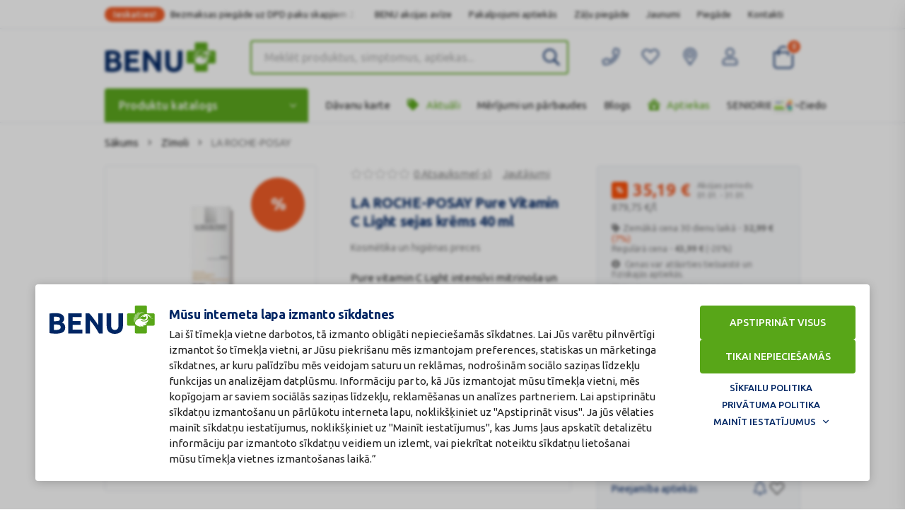

--- FILE ---
content_type: text/html
request_url: https://www.benu.lv/zimoli/la-roche-posay-1/la-roche-posay-pure-vitamin-c-light-sejas-krems-40-ml
body_size: 125748
content:
<!doctype html>
<!--[if lt IE 9 ]>  <html lang="lv" class="ie intuero benu-eshop-lv productsPage mID-11199 viewProduct lang-lv cacheStatus-off "> <![endif]-->
<!--[if (gte IE 9)|!(IE)]><!--> <html lang="lv" class="intuero benu-eshop-lv productsPage mID-11199 viewProduct lang-lv cacheStatus-off "> <!--<![endif]-->
<head>
    <meta charset="utf-8">
        <style>:root {--feature-test_s1:true; }</style>
                    <script nonce="85f5af771c7ac852c5d048a8c40169b2fea090285202b1b730a08ec4708d5cafXG5Gyo1S+bE=" data-cookieconsent="ignore">
            window.dataLayer = window.dataLayer || [];

            function gtag() {
                dataLayer.push(arguments);
            }
            gtag("consent", "default", {
                ad_storage: "denied",
                analytics_storage: "denied",
                functionality_storage: "denied",
                personalization_storage: "denied",
                security_storage: "granted",
                wait_for_update: 2000,
                ad_user_data: "denied",
                ad_personalization: "denied",
                
            });
        </script>
                        <!-- Google Tag Manager -->
        <script nonce="85f5af771c7ac852c5d048a8c40169b2fea090285202b1b730a08ec4708d5cafXG5Gyo1S+bE=" data-cookieconsent="ignore">
            (function(w,d,s,l,i){w[l]=w[l]||[];w[l].push({'gtm.start':
            new Date().getTime(),event:'gtm.js'});var f=d.getElementsByTagName(s)[0],
            j=d.createElement(s),dl=l!='dataLayer'?'&l='+l:'';j.async=true;j.src=
            'https://www.googletagmanager.com/gtm.js?id='+i+dl;f.parentNode.insertBefore(j,f);
            })(window,document,'script','dataLayer','GTM-NQWG96J');
        </script>
        <!-- End Google Tag Manager -->
    
    
    <script nonce="85f5af771c7ac852c5d048a8c40169b2fea090285202b1b730a08ec4708d5cafXG5Gyo1S+bE=" data-cookieconsent="ignore">
                        /*! jQuery v3.7.1 | (c) OpenJS Foundation and other contributors | jquery.org/license */
!function(e,t){"use strict";"object"==typeof module&&"object"==typeof module.exports?module.exports=e.document?t(e,!0):function(e){if(!e.document)throw new Error("jQuery requires a window with a document");return t(e)}:t(e)}("undefined"!=typeof window?window:this,function(ie,e){"use strict";var oe=[],r=Object.getPrototypeOf,ae=oe.slice,g=oe.flat?function(e){return oe.flat.call(e)}:function(e){return oe.concat.apply([],e)},s=oe.push,se=oe.indexOf,n={},i=n.toString,ue=n.hasOwnProperty,o=ue.toString,a=o.call(Object),le={},v=function(e){return"function"==typeof e&&"number"!=typeof e.nodeType&&"function"!=typeof e.item},y=function(e){return null!=e&&e===e.window},C=ie.document,u={type:!0,src:!0,nonce:!0,noModule:!0};function m(e,t,n){var r,i,o=(n=n||C).createElement("script");if(o.text=e,t)for(r in u)(i=t[r]||t.getAttribute&&t.getAttribute(r))&&o.setAttribute(r,i);n.head.appendChild(o).parentNode.removeChild(o)}function x(e){return null==e?e+"":"object"==typeof e||"function"==typeof e?n[i.call(e)]||"object":typeof e}var t="3.7.1",l=/HTML$/i,ce=function(e,t){return new ce.fn.init(e,t)};function c(e){var t=!!e&&"length"in e&&e.length,n=x(e);return!v(e)&&!y(e)&&("array"===n||0===t||"number"==typeof t&&0<t&&t-1 in e)}function fe(e,t){return e.nodeName&&e.nodeName.toLowerCase()===t.toLowerCase()}ce.fn=ce.prototype={jquery:t,constructor:ce,length:0,toArray:function(){return ae.call(this)},get:function(e){return null==e?ae.call(this):e<0?this[e+this.length]:this[e]},pushStack:function(e){var t=ce.merge(this.constructor(),e);return t.prevObject=this,t},each:function(e){return ce.each(this,e)},map:function(n){return this.pushStack(ce.map(this,function(e,t){return n.call(e,t,e)}))},slice:function(){return this.pushStack(ae.apply(this,arguments))},first:function(){return this.eq(0)},last:function(){return this.eq(-1)},even:function(){return this.pushStack(ce.grep(this,function(e,t){return(t+1)%2}))},odd:function(){return this.pushStack(ce.grep(this,function(e,t){return t%2}))},eq:function(e){var t=this.length,n=+e+(e<0?t:0);return this.pushStack(0<=n&&n<t?[this[n]]:[])},end:function(){return this.prevObject||this.constructor()},push:s,sort:oe.sort,splice:oe.splice},ce.extend=ce.fn.extend=function(){var e,t,n,r,i,o,a=arguments[0]||{},s=1,u=arguments.length,l=!1;for("boolean"==typeof a&&(l=a,a=arguments[s]||{},s++),"object"==typeof a||v(a)||(a={}),s===u&&(a=this,s--);s<u;s++)if(null!=(e=arguments[s]))for(t in e)r=e[t],"__proto__"!==t&&a!==r&&(l&&r&&(ce.isPlainObject(r)||(i=Array.isArray(r)))?(n=a[t],o=i&&!Array.isArray(n)?[]:i||ce.isPlainObject(n)?n:{},i=!1,a[t]=ce.extend(l,o,r)):void 0!==r&&(a[t]=r));return a},ce.extend({expando:"jQuery"+(t+Math.random()).replace(/\D/g,""),isReady:!0,error:function(e){throw new Error(e)},noop:function(){},isPlainObject:function(e){var t,n;return!(!e||"[object Object]"!==i.call(e))&&(!(t=r(e))||"function"==typeof(n=ue.call(t,"constructor")&&t.constructor)&&o.call(n)===a)},isEmptyObject:function(e){var t;for(t in e)return!1;return!0},globalEval:function(e,t,n){m(e,{nonce:t&&t.nonce},n)},each:function(e,t){var n,r=0;if(c(e)){for(n=e.length;r<n;r++)if(!1===t.call(e[r],r,e[r]))break}else for(r in e)if(!1===t.call(e[r],r,e[r]))break;return e},text:function(e){var t,n="",r=0,i=e.nodeType;if(!i)while(t=e[r++])n+=ce.text(t);return 1===i||11===i?e.textContent:9===i?e.documentElement.textContent:3===i||4===i?e.nodeValue:n},makeArray:function(e,t){var n=t||[];return null!=e&&(c(Object(e))?ce.merge(n,"string"==typeof e?[e]:e):s.call(n,e)),n},inArray:function(e,t,n){return null==t?-1:se.call(t,e,n)},isXMLDoc:function(e){var t=e&&e.namespaceURI,n=e&&(e.ownerDocument||e).documentElement;return!l.test(t||n&&n.nodeName||"HTML")},merge:function(e,t){for(var n=+t.length,r=0,i=e.length;r<n;r++)e[i++]=t[r];return e.length=i,e},grep:function(e,t,n){for(var r=[],i=0,o=e.length,a=!n;i<o;i++)!t(e[i],i)!==a&&r.push(e[i]);return r},map:function(e,t,n){var r,i,o=0,a=[];if(c(e))for(r=e.length;o<r;o++)null!=(i=t(e[o],o,n))&&a.push(i);else for(o in e)null!=(i=t(e[o],o,n))&&a.push(i);return g(a)},guid:1,support:le}),"function"==typeof Symbol&&(ce.fn[Symbol.iterator]=oe[Symbol.iterator]),ce.each("Boolean Number String Function Array Date RegExp Object Error Symbol".split(" "),function(e,t){n["[object "+t+"]"]=t.toLowerCase()});var pe=oe.pop,de=oe.sort,he=oe.splice,ge="[\\x20\\t\\r\\n\\f]",ve=new RegExp("^"+ge+"+|((?:^|[^\\\\])(?:\\\\.)*)"+ge+"+$","g");ce.contains=function(e,t){var n=t&&t.parentNode;return e===n||!(!n||1!==n.nodeType||!(e.contains?e.contains(n):e.compareDocumentPosition&&16&e.compareDocumentPosition(n)))};var f=/([\0-\x1f\x7f]|^-?\d)|^-$|[^\x80-\uFFFF\w-]/g;function p(e,t){return t?"\0"===e?"\ufffd":e.slice(0,-1)+"\\"+e.charCodeAt(e.length-1).toString(16)+" ":"\\"+e}ce.escapeSelector=function(e){return(e+"").replace(f,p)};var ye=C,me=s;!function(){var e,b,w,o,a,T,r,C,d,i,k=me,S=ce.expando,E=0,n=0,s=W(),c=W(),u=W(),h=W(),l=function(e,t){return e===t&&(a=!0),0},f="checked|selected|async|autofocus|autoplay|controls|defer|disabled|hidden|ismap|loop|multiple|open|readonly|required|scoped",t="(?:\\\\[\\da-fA-F]{1,6}"+ge+"?|\\\\[^\\r\\n\\f]|[\\w-]|[^\0-\\x7f])+",p="\\["+ge+"*("+t+")(?:"+ge+"*([*^$|!~]?=)"+ge+"*(?:'((?:\\\\.|[^\\\\'])*)'|\"((?:\\\\.|[^\\\\\"])*)\"|("+t+"))|)"+ge+"*\\]",g=":("+t+")(?:\\((('((?:\\\\.|[^\\\\'])*)'|\"((?:\\\\.|[^\\\\\"])*)\")|((?:\\\\.|[^\\\\()[\\]]|"+p+")*)|.*)\\)|)",v=new RegExp(ge+"+","g"),y=new RegExp("^"+ge+"*,"+ge+"*"),m=new RegExp("^"+ge+"*([>+~]|"+ge+")"+ge+"*"),x=new RegExp(ge+"|>"),j=new RegExp(g),A=new RegExp("^"+t+"$"),D={ID:new RegExp("^#("+t+")"),CLASS:new RegExp("^\\.("+t+")"),TAG:new RegExp("^("+t+"|[*])"),ATTR:new RegExp("^"+p),PSEUDO:new RegExp("^"+g),CHILD:new RegExp("^:(only|first|last|nth|nth-last)-(child|of-type)(?:\\("+ge+"*(even|odd|(([+-]|)(\\d*)n|)"+ge+"*(?:([+-]|)"+ge+"*(\\d+)|))"+ge+"*\\)|)","i"),bool:new RegExp("^(?:"+f+")$","i"),needsContext:new RegExp("^"+ge+"*[>+~]|:(even|odd|eq|gt|lt|nth|first|last)(?:\\("+ge+"*((?:-\\d)?\\d*)"+ge+"*\\)|)(?=[^-]|$)","i")},N=/^(?:input|select|textarea|button)$/i,q=/^h\d$/i,L=/^(?:#([\w-]+)|(\w+)|\.([\w-]+))$/,H=/[+~]/,O=new RegExp("\\\\[\\da-fA-F]{1,6}"+ge+"?|\\\\([^\\r\\n\\f])","g"),P=function(e,t){var n="0x"+e.slice(1)-65536;return t||(n<0?String.fromCharCode(n+65536):String.fromCharCode(n>>10|55296,1023&n|56320))},M=function(){V()},R=J(function(e){return!0===e.disabled&&fe(e,"fieldset")},{dir:"parentNode",next:"legend"});try{k.apply(oe=ae.call(ye.childNodes),ye.childNodes),oe[ye.childNodes.length].nodeType}catch(e){k={apply:function(e,t){me.apply(e,ae.call(t))},call:function(e){me.apply(e,ae.call(arguments,1))}}}function I(t,e,n,r){var i,o,a,s,u,l,c,f=e&&e.ownerDocument,p=e?e.nodeType:9;if(n=n||[],"string"!=typeof t||!t||1!==p&&9!==p&&11!==p)return n;if(!r&&(V(e),e=e||T,C)){if(11!==p&&(u=L.exec(t)))if(i=u[1]){if(9===p){if(!(a=e.getElementById(i)))return n;if(a.id===i)return k.call(n,a),n}else if(f&&(a=f.getElementById(i))&&I.contains(e,a)&&a.id===i)return k.call(n,a),n}else{if(u[2])return k.apply(n,e.getElementsByTagName(t)),n;if((i=u[3])&&e.getElementsByClassName)return k.apply(n,e.getElementsByClassName(i)),n}if(!(h[t+" "]||d&&d.test(t))){if(c=t,f=e,1===p&&(x.test(t)||m.test(t))){(f=H.test(t)&&U(e.parentNode)||e)==e&&le.scope||((s=e.getAttribute("id"))?s=ce.escapeSelector(s):e.setAttribute("id",s=S)),o=(l=Y(t)).length;while(o--)l[o]=(s?"#"+s:":scope")+" "+Q(l[o]);c=l.join(",")}try{return k.apply(n,f.querySelectorAll(c)),n}catch(e){h(t,!0)}finally{s===S&&e.removeAttribute("id")}}}return re(t.replace(ve,"$1"),e,n,r)}function W(){var r=[];return function e(t,n){return r.push(t+" ")>b.cacheLength&&delete e[r.shift()],e[t+" "]=n}}function F(e){return e[S]=!0,e}function $(e){var t=T.createElement("fieldset");try{return!!e(t)}catch(e){return!1}finally{t.parentNode&&t.parentNode.removeChild(t),t=null}}function B(t){return function(e){return fe(e,"input")&&e.type===t}}function _(t){return function(e){return(fe(e,"input")||fe(e,"button"))&&e.type===t}}function z(t){return function(e){return"form"in e?e.parentNode&&!1===e.disabled?"label"in e?"label"in e.parentNode?e.parentNode.disabled===t:e.disabled===t:e.isDisabled===t||e.isDisabled!==!t&&R(e)===t:e.disabled===t:"label"in e&&e.disabled===t}}function X(a){return F(function(o){return o=+o,F(function(e,t){var n,r=a([],e.length,o),i=r.length;while(i--)e[n=r[i]]&&(e[n]=!(t[n]=e[n]))})})}function U(e){return e&&"undefined"!=typeof e.getElementsByTagName&&e}function V(e){var t,n=e?e.ownerDocument||e:ye;return n!=T&&9===n.nodeType&&n.documentElement&&(r=(T=n).documentElement,C=!ce.isXMLDoc(T),i=r.matches||r.webkitMatchesSelector||r.msMatchesSelector,r.msMatchesSelector&&ye!=T&&(t=T.defaultView)&&t.top!==t&&t.addEventListener("unload",M),le.getById=$(function(e){return r.appendChild(e).id=ce.expando,!T.getElementsByName||!T.getElementsByName(ce.expando).length}),le.disconnectedMatch=$(function(e){return i.call(e,"*")}),le.scope=$(function(){return T.querySelectorAll(":scope")}),le.cssHas=$(function(){try{return T.querySelector(":has(*,:jqfake)"),!1}catch(e){return!0}}),le.getById?(b.filter.ID=function(e){var t=e.replace(O,P);return function(e){return e.getAttribute("id")===t}},b.find.ID=function(e,t){if("undefined"!=typeof t.getElementById&&C){var n=t.getElementById(e);return n?[n]:[]}}):(b.filter.ID=function(e){var n=e.replace(O,P);return function(e){var t="undefined"!=typeof e.getAttributeNode&&e.getAttributeNode("id");return t&&t.value===n}},b.find.ID=function(e,t){if("undefined"!=typeof t.getElementById&&C){var n,r,i,o=t.getElementById(e);if(o){if((n=o.getAttributeNode("id"))&&n.value===e)return[o];i=t.getElementsByName(e),r=0;while(o=i[r++])if((n=o.getAttributeNode("id"))&&n.value===e)return[o]}return[]}}),b.find.TAG=function(e,t){return"undefined"!=typeof t.getElementsByTagName?t.getElementsByTagName(e):t.querySelectorAll(e)},b.find.CLASS=function(e,t){if("undefined"!=typeof t.getElementsByClassName&&C)return t.getElementsByClassName(e)},d=[],$(function(e){var t;r.appendChild(e).innerHTML="<a id='"+S+"' href='' disabled='disabled'></a><select id='"+S+"-\r\\' disabled='disabled'><option selected=''></option></select>",e.querySelectorAll("[selected]").length||d.push("\\["+ge+"*(?:value|"+f+")"),e.querySelectorAll("[id~="+S+"-]").length||d.push("~="),e.querySelectorAll("a#"+S+"+*").length||d.push(".#.+[+~]"),e.querySelectorAll(":checked").length||d.push(":checked"),(t=T.createElement("input")).setAttribute("type","hidden"),e.appendChild(t).setAttribute("name","D"),r.appendChild(e).disabled=!0,2!==e.querySelectorAll(":disabled").length&&d.push(":enabled",":disabled"),(t=T.createElement("input")).setAttribute("name",""),e.appendChild(t),e.querySelectorAll("[name='']").length||d.push("\\["+ge+"*name"+ge+"*="+ge+"*(?:''|\"\")")}),le.cssHas||d.push(":has"),d=d.length&&new RegExp(d.join("|")),l=function(e,t){if(e===t)return a=!0,0;var n=!e.compareDocumentPosition-!t.compareDocumentPosition;return n||(1&(n=(e.ownerDocument||e)==(t.ownerDocument||t)?e.compareDocumentPosition(t):1)||!le.sortDetached&&t.compareDocumentPosition(e)===n?e===T||e.ownerDocument==ye&&I.contains(ye,e)?-1:t===T||t.ownerDocument==ye&&I.contains(ye,t)?1:o?se.call(o,e)-se.call(o,t):0:4&n?-1:1)}),T}for(e in I.matches=function(e,t){return I(e,null,null,t)},I.matchesSelector=function(e,t){if(V(e),C&&!h[t+" "]&&(!d||!d.test(t)))try{var n=i.call(e,t);if(n||le.disconnectedMatch||e.document&&11!==e.document.nodeType)return n}catch(e){h(t,!0)}return 0<I(t,T,null,[e]).length},I.contains=function(e,t){return(e.ownerDocument||e)!=T&&V(e),ce.contains(e,t)},I.attr=function(e,t){(e.ownerDocument||e)!=T&&V(e);var n=b.attrHandle[t.toLowerCase()],r=n&&ue.call(b.attrHandle,t.toLowerCase())?n(e,t,!C):void 0;return void 0!==r?r:e.getAttribute(t)},I.error=function(e){throw new Error("Syntax error, unrecognized expression: "+e)},ce.uniqueSort=function(e){var t,n=[],r=0,i=0;if(a=!le.sortStable,o=!le.sortStable&&ae.call(e,0),de.call(e,l),a){while(t=e[i++])t===e[i]&&(r=n.push(i));while(r--)he.call(e,n[r],1)}return o=null,e},ce.fn.uniqueSort=function(){return this.pushStack(ce.uniqueSort(ae.apply(this)))},(b=ce.expr={cacheLength:50,createPseudo:F,match:D,attrHandle:{},find:{},relative:{">":{dir:"parentNode",first:!0}," ":{dir:"parentNode"},"+":{dir:"previousSibling",first:!0},"~":{dir:"previousSibling"}},preFilter:{ATTR:function(e){return e[1]=e[1].replace(O,P),e[3]=(e[3]||e[4]||e[5]||"").replace(O,P),"~="===e[2]&&(e[3]=" "+e[3]+" "),e.slice(0,4)},CHILD:function(e){return e[1]=e[1].toLowerCase(),"nth"===e[1].slice(0,3)?(e[3]||I.error(e[0]),e[4]=+(e[4]?e[5]+(e[6]||1):2*("even"===e[3]||"odd"===e[3])),e[5]=+(e[7]+e[8]||"odd"===e[3])):e[3]&&I.error(e[0]),e},PSEUDO:function(e){var t,n=!e[6]&&e[2];return D.CHILD.test(e[0])?null:(e[3]?e[2]=e[4]||e[5]||"":n&&j.test(n)&&(t=Y(n,!0))&&(t=n.indexOf(")",n.length-t)-n.length)&&(e[0]=e[0].slice(0,t),e[2]=n.slice(0,t)),e.slice(0,3))}},filter:{TAG:function(e){var t=e.replace(O,P).toLowerCase();return"*"===e?function(){return!0}:function(e){return fe(e,t)}},CLASS:function(e){var t=s[e+" "];return t||(t=new RegExp("(^|"+ge+")"+e+"("+ge+"|$)"))&&s(e,function(e){return t.test("string"==typeof e.className&&e.className||"undefined"!=typeof e.getAttribute&&e.getAttribute("class")||"")})},ATTR:function(n,r,i){return function(e){var t=I.attr(e,n);return null==t?"!="===r:!r||(t+="","="===r?t===i:"!="===r?t!==i:"^="===r?i&&0===t.indexOf(i):"*="===r?i&&-1<t.indexOf(i):"$="===r?i&&t.slice(-i.length)===i:"~="===r?-1<(" "+t.replace(v," ")+" ").indexOf(i):"|="===r&&(t===i||t.slice(0,i.length+1)===i+"-"))}},CHILD:function(d,e,t,h,g){var v="nth"!==d.slice(0,3),y="last"!==d.slice(-4),m="of-type"===e;return 1===h&&0===g?function(e){return!!e.parentNode}:function(e,t,n){var r,i,o,a,s,u=v!==y?"nextSibling":"previousSibling",l=e.parentNode,c=m&&e.nodeName.toLowerCase(),f=!n&&!m,p=!1;if(l){if(v){while(u){o=e;while(o=o[u])if(m?fe(o,c):1===o.nodeType)return!1;s=u="only"===d&&!s&&"nextSibling"}return!0}if(s=[y?l.firstChild:l.lastChild],y&&f){p=(a=(r=(i=l[S]||(l[S]={}))[d]||[])[0]===E&&r[1])&&r[2],o=a&&l.childNodes[a];while(o=++a&&o&&o[u]||(p=a=0)||s.pop())if(1===o.nodeType&&++p&&o===e){i[d]=[E,a,p];break}}else if(f&&(p=a=(r=(i=e[S]||(e[S]={}))[d]||[])[0]===E&&r[1]),!1===p)while(o=++a&&o&&o[u]||(p=a=0)||s.pop())if((m?fe(o,c):1===o.nodeType)&&++p&&(f&&((i=o[S]||(o[S]={}))[d]=[E,p]),o===e))break;return(p-=g)===h||p%h==0&&0<=p/h}}},PSEUDO:function(e,o){var t,a=b.pseudos[e]||b.setFilters[e.toLowerCase()]||I.error("unsupported pseudo: "+e);return a[S]?a(o):1<a.length?(t=[e,e,"",o],b.setFilters.hasOwnProperty(e.toLowerCase())?F(function(e,t){var n,r=a(e,o),i=r.length;while(i--)e[n=se.call(e,r[i])]=!(t[n]=r[i])}):function(e){return a(e,0,t)}):a}},pseudos:{not:F(function(e){var r=[],i=[],s=ne(e.replace(ve,"$1"));return s[S]?F(function(e,t,n,r){var i,o=s(e,null,r,[]),a=e.length;while(a--)(i=o[a])&&(e[a]=!(t[a]=i))}):function(e,t,n){return r[0]=e,s(r,null,n,i),r[0]=null,!i.pop()}}),has:F(function(t){return function(e){return 0<I(t,e).length}}),contains:F(function(t){return t=t.replace(O,P),function(e){return-1<(e.textContent||ce.text(e)).indexOf(t)}}),lang:F(function(n){return A.test(n||"")||I.error("unsupported lang: "+n),n=n.replace(O,P).toLowerCase(),function(e){var t;do{if(t=C?e.lang:e.getAttribute("xml:lang")||e.getAttribute("lang"))return(t=t.toLowerCase())===n||0===t.indexOf(n+"-")}while((e=e.parentNode)&&1===e.nodeType);return!1}}),target:function(e){var t=ie.location&&ie.location.hash;return t&&t.slice(1)===e.id},root:function(e){return e===r},focus:function(e){return e===function(){try{return T.activeElement}catch(e){}}()&&T.hasFocus()&&!!(e.type||e.href||~e.tabIndex)},enabled:z(!1),disabled:z(!0),checked:function(e){return fe(e,"input")&&!!e.checked||fe(e,"option")&&!!e.selected},selected:function(e){return e.parentNode&&e.parentNode.selectedIndex,!0===e.selected},empty:function(e){for(e=e.firstChild;e;e=e.nextSibling)if(e.nodeType<6)return!1;return!0},parent:function(e){return!b.pseudos.empty(e)},header:function(e){return q.test(e.nodeName)},input:function(e){return N.test(e.nodeName)},button:function(e){return fe(e,"input")&&"button"===e.type||fe(e,"button")},text:function(e){var t;return fe(e,"input")&&"text"===e.type&&(null==(t=e.getAttribute("type"))||"text"===t.toLowerCase())},first:X(function(){return[0]}),last:X(function(e,t){return[t-1]}),eq:X(function(e,t,n){return[n<0?n+t:n]}),even:X(function(e,t){for(var n=0;n<t;n+=2)e.push(n);return e}),odd:X(function(e,t){for(var n=1;n<t;n+=2)e.push(n);return e}),lt:X(function(e,t,n){var r;for(r=n<0?n+t:t<n?t:n;0<=--r;)e.push(r);return e}),gt:X(function(e,t,n){for(var r=n<0?n+t:n;++r<t;)e.push(r);return e})}}).pseudos.nth=b.pseudos.eq,{radio:!0,checkbox:!0,file:!0,password:!0,image:!0})b.pseudos[e]=B(e);for(e in{submit:!0,reset:!0})b.pseudos[e]=_(e);function G(){}function Y(e,t){var n,r,i,o,a,s,u,l=c[e+" "];if(l)return t?0:l.slice(0);a=e,s=[],u=b.preFilter;while(a){for(o in n&&!(r=y.exec(a))||(r&&(a=a.slice(r[0].length)||a),s.push(i=[])),n=!1,(r=m.exec(a))&&(n=r.shift(),i.push({value:n,type:r[0].replace(ve," ")}),a=a.slice(n.length)),b.filter)!(r=D[o].exec(a))||u[o]&&!(r=u[o](r))||(n=r.shift(),i.push({value:n,type:o,matches:r}),a=a.slice(n.length));if(!n)break}return t?a.length:a?I.error(e):c(e,s).slice(0)}function Q(e){for(var t=0,n=e.length,r="";t<n;t++)r+=e[t].value;return r}function J(a,e,t){var s=e.dir,u=e.next,l=u||s,c=t&&"parentNode"===l,f=n++;return e.first?function(e,t,n){while(e=e[s])if(1===e.nodeType||c)return a(e,t,n);return!1}:function(e,t,n){var r,i,o=[E,f];if(n){while(e=e[s])if((1===e.nodeType||c)&&a(e,t,n))return!0}else while(e=e[s])if(1===e.nodeType||c)if(i=e[S]||(e[S]={}),u&&fe(e,u))e=e[s]||e;else{if((r=i[l])&&r[0]===E&&r[1]===f)return o[2]=r[2];if((i[l]=o)[2]=a(e,t,n))return!0}return!1}}function K(i){return 1<i.length?function(e,t,n){var r=i.length;while(r--)if(!i[r](e,t,n))return!1;return!0}:i[0]}function Z(e,t,n,r,i){for(var o,a=[],s=0,u=e.length,l=null!=t;s<u;s++)(o=e[s])&&(n&&!n(o,r,i)||(a.push(o),l&&t.push(s)));return a}function ee(d,h,g,v,y,e){return v&&!v[S]&&(v=ee(v)),y&&!y[S]&&(y=ee(y,e)),F(function(e,t,n,r){var i,o,a,s,u=[],l=[],c=t.length,f=e||function(e,t,n){for(var r=0,i=t.length;r<i;r++)I(e,t[r],n);return n}(h||"*",n.nodeType?[n]:n,[]),p=!d||!e&&h?f:Z(f,u,d,n,r);if(g?g(p,s=y||(e?d:c||v)?[]:t,n,r):s=p,v){i=Z(s,l),v(i,[],n,r),o=i.length;while(o--)(a=i[o])&&(s[l[o]]=!(p[l[o]]=a))}if(e){if(y||d){if(y){i=[],o=s.length;while(o--)(a=s[o])&&i.push(p[o]=a);y(null,s=[],i,r)}o=s.length;while(o--)(a=s[o])&&-1<(i=y?se.call(e,a):u[o])&&(e[i]=!(t[i]=a))}}else s=Z(s===t?s.splice(c,s.length):s),y?y(null,t,s,r):k.apply(t,s)})}function te(e){for(var i,t,n,r=e.length,o=b.relative[e[0].type],a=o||b.relative[" "],s=o?1:0,u=J(function(e){return e===i},a,!0),l=J(function(e){return-1<se.call(i,e)},a,!0),c=[function(e,t,n){var r=!o&&(n||t!=w)||((i=t).nodeType?u(e,t,n):l(e,t,n));return i=null,r}];s<r;s++)if(t=b.relative[e[s].type])c=[J(K(c),t)];else{if((t=b.filter[e[s].type].apply(null,e[s].matches))[S]){for(n=++s;n<r;n++)if(b.relative[e[n].type])break;return ee(1<s&&K(c),1<s&&Q(e.slice(0,s-1).concat({value:" "===e[s-2].type?"*":""})).replace(ve,"$1"),t,s<n&&te(e.slice(s,n)),n<r&&te(e=e.slice(n)),n<r&&Q(e))}c.push(t)}return K(c)}function ne(e,t){var n,v,y,m,x,r,i=[],o=[],a=u[e+" "];if(!a){t||(t=Y(e)),n=t.length;while(n--)(a=te(t[n]))[S]?i.push(a):o.push(a);(a=u(e,(v=o,m=0<(y=i).length,x=0<v.length,r=function(e,t,n,r,i){var o,a,s,u=0,l="0",c=e&&[],f=[],p=w,d=e||x&&b.find.TAG("*",i),h=E+=null==p?1:Math.random()||.1,g=d.length;for(i&&(w=t==T||t||i);l!==g&&null!=(o=d[l]);l++){if(x&&o){a=0,t||o.ownerDocument==T||(V(o),n=!C);while(s=v[a++])if(s(o,t||T,n)){k.call(r,o);break}i&&(E=h)}m&&((o=!s&&o)&&u--,e&&c.push(o))}if(u+=l,m&&l!==u){a=0;while(s=y[a++])s(c,f,t,n);if(e){if(0<u)while(l--)c[l]||f[l]||(f[l]=pe.call(r));f=Z(f)}k.apply(r,f),i&&!e&&0<f.length&&1<u+y.length&&ce.uniqueSort(r)}return i&&(E=h,w=p),c},m?F(r):r))).selector=e}return a}function re(e,t,n,r){var i,o,a,s,u,l="function"==typeof e&&e,c=!r&&Y(e=l.selector||e);if(n=n||[],1===c.length){if(2<(o=c[0]=c[0].slice(0)).length&&"ID"===(a=o[0]).type&&9===t.nodeType&&C&&b.relative[o[1].type]){if(!(t=(b.find.ID(a.matches[0].replace(O,P),t)||[])[0]))return n;l&&(t=t.parentNode),e=e.slice(o.shift().value.length)}i=D.needsContext.test(e)?0:o.length;while(i--){if(a=o[i],b.relative[s=a.type])break;if((u=b.find[s])&&(r=u(a.matches[0].replace(O,P),H.test(o[0].type)&&U(t.parentNode)||t))){if(o.splice(i,1),!(e=r.length&&Q(o)))return k.apply(n,r),n;break}}}return(l||ne(e,c))(r,t,!C,n,!t||H.test(e)&&U(t.parentNode)||t),n}G.prototype=b.filters=b.pseudos,b.setFilters=new G,le.sortStable=S.split("").sort(l).join("")===S,V(),le.sortDetached=$(function(e){return 1&e.compareDocumentPosition(T.createElement("fieldset"))}),ce.find=I,ce.expr[":"]=ce.expr.pseudos,ce.unique=ce.uniqueSort,I.compile=ne,I.select=re,I.setDocument=V,I.tokenize=Y,I.escape=ce.escapeSelector,I.getText=ce.text,I.isXML=ce.isXMLDoc,I.selectors=ce.expr,I.support=ce.support,I.uniqueSort=ce.uniqueSort}();var d=function(e,t,n){var r=[],i=void 0!==n;while((e=e[t])&&9!==e.nodeType)if(1===e.nodeType){if(i&&ce(e).is(n))break;r.push(e)}return r},h=function(e,t){for(var n=[];e;e=e.nextSibling)1===e.nodeType&&e!==t&&n.push(e);return n},b=ce.expr.match.needsContext,w=/^<([a-z][^\/\0>:\x20\t\r\n\f]*)[\x20\t\r\n\f]*\/?>(?:<\/\1>|)$/i;function T(e,n,r){return v(n)?ce.grep(e,function(e,t){return!!n.call(e,t,e)!==r}):n.nodeType?ce.grep(e,function(e){return e===n!==r}):"string"!=typeof n?ce.grep(e,function(e){return-1<se.call(n,e)!==r}):ce.filter(n,e,r)}ce.filter=function(e,t,n){var r=t[0];return n&&(e=":not("+e+")"),1===t.length&&1===r.nodeType?ce.find.matchesSelector(r,e)?[r]:[]:ce.find.matches(e,ce.grep(t,function(e){return 1===e.nodeType}))},ce.fn.extend({find:function(e){var t,n,r=this.length,i=this;if("string"!=typeof e)return this.pushStack(ce(e).filter(function(){for(t=0;t<r;t++)if(ce.contains(i[t],this))return!0}));for(n=this.pushStack([]),t=0;t<r;t++)ce.find(e,i[t],n);return 1<r?ce.uniqueSort(n):n},filter:function(e){return this.pushStack(T(this,e||[],!1))},not:function(e){return this.pushStack(T(this,e||[],!0))},is:function(e){return!!T(this,"string"==typeof e&&b.test(e)?ce(e):e||[],!1).length}});var k,S=/^(?:\s*(<[\w\W]+>)[^>]*|#([\w-]+))$/;(ce.fn.init=function(e,t,n){var r,i;if(!e)return this;if(n=n||k,"string"==typeof e){if(!(r="<"===e[0]&&">"===e[e.length-1]&&3<=e.length?[null,e,null]:S.exec(e))||!r[1]&&t)return!t||t.jquery?(t||n).find(e):this.constructor(t).find(e);if(r[1]){if(t=t instanceof ce?t[0]:t,ce.merge(this,ce.parseHTML(r[1],t&&t.nodeType?t.ownerDocument||t:C,!0)),w.test(r[1])&&ce.isPlainObject(t))for(r in t)v(this[r])?this[r](t[r]):this.attr(r,t[r]);return this}return(i=C.getElementById(r[2]))&&(this[0]=i,this.length=1),this}return e.nodeType?(this[0]=e,this.length=1,this):v(e)?void 0!==n.ready?n.ready(e):e(ce):ce.makeArray(e,this)}).prototype=ce.fn,k=ce(C);var E=/^(?:parents|prev(?:Until|All))/,j={children:!0,contents:!0,next:!0,prev:!0};function A(e,t){while((e=e[t])&&1!==e.nodeType);return e}ce.fn.extend({has:function(e){var t=ce(e,this),n=t.length;return this.filter(function(){for(var e=0;e<n;e++)if(ce.contains(this,t[e]))return!0})},closest:function(e,t){var n,r=0,i=this.length,o=[],a="string"!=typeof e&&ce(e);if(!b.test(e))for(;r<i;r++)for(n=this[r];n&&n!==t;n=n.parentNode)if(n.nodeType<11&&(a?-1<a.index(n):1===n.nodeType&&ce.find.matchesSelector(n,e))){o.push(n);break}return this.pushStack(1<o.length?ce.uniqueSort(o):o)},index:function(e){return e?"string"==typeof e?se.call(ce(e),this[0]):se.call(this,e.jquery?e[0]:e):this[0]&&this[0].parentNode?this.first().prevAll().length:-1},add:function(e,t){return this.pushStack(ce.uniqueSort(ce.merge(this.get(),ce(e,t))))},addBack:function(e){return this.add(null==e?this.prevObject:this.prevObject.filter(e))}}),ce.each({parent:function(e){var t=e.parentNode;return t&&11!==t.nodeType?t:null},parents:function(e){return d(e,"parentNode")},parentsUntil:function(e,t,n){return d(e,"parentNode",n)},next:function(e){return A(e,"nextSibling")},prev:function(e){return A(e,"previousSibling")},nextAll:function(e){return d(e,"nextSibling")},prevAll:function(e){return d(e,"previousSibling")},nextUntil:function(e,t,n){return d(e,"nextSibling",n)},prevUntil:function(e,t,n){return d(e,"previousSibling",n)},siblings:function(e){return h((e.parentNode||{}).firstChild,e)},children:function(e){return h(e.firstChild)},contents:function(e){return null!=e.contentDocument&&r(e.contentDocument)?e.contentDocument:(fe(e,"template")&&(e=e.content||e),ce.merge([],e.childNodes))}},function(r,i){ce.fn[r]=function(e,t){var n=ce.map(this,i,e);return"Until"!==r.slice(-5)&&(t=e),t&&"string"==typeof t&&(n=ce.filter(t,n)),1<this.length&&(j[r]||ce.uniqueSort(n),E.test(r)&&n.reverse()),this.pushStack(n)}});var D=/[^\x20\t\r\n\f]+/g;function N(e){return e}function q(e){throw e}function L(e,t,n,r){var i;try{e&&v(i=e.promise)?i.call(e).done(t).fail(n):e&&v(i=e.then)?i.call(e,t,n):t.apply(void 0,[e].slice(r))}catch(e){n.apply(void 0,[e])}}ce.Callbacks=function(r){var e,n;r="string"==typeof r?(e=r,n={},ce.each(e.match(D)||[],function(e,t){n[t]=!0}),n):ce.extend({},r);var i,t,o,a,s=[],u=[],l=-1,c=function(){for(a=a||r.once,o=i=!0;u.length;l=-1){t=u.shift();while(++l<s.length)!1===s[l].apply(t[0],t[1])&&r.stopOnFalse&&(l=s.length,t=!1)}r.memory||(t=!1),i=!1,a&&(s=t?[]:"")},f={add:function(){return s&&(t&&!i&&(l=s.length-1,u.push(t)),function n(e){ce.each(e,function(e,t){v(t)?r.unique&&f.has(t)||s.push(t):t&&t.length&&"string"!==x(t)&&n(t)})}(arguments),t&&!i&&c()),this},remove:function(){return ce.each(arguments,function(e,t){var n;while(-1<(n=ce.inArray(t,s,n)))s.splice(n,1),n<=l&&l--}),this},has:function(e){return e?-1<ce.inArray(e,s):0<s.length},empty:function(){return s&&(s=[]),this},disable:function(){return a=u=[],s=t="",this},disabled:function(){return!s},lock:function(){return a=u=[],t||i||(s=t=""),this},locked:function(){return!!a},fireWith:function(e,t){return a||(t=[e,(t=t||[]).slice?t.slice():t],u.push(t),i||c()),this},fire:function(){return f.fireWith(this,arguments),this},fired:function(){return!!o}};return f},ce.extend({Deferred:function(e){var o=[["notify","progress",ce.Callbacks("memory"),ce.Callbacks("memory"),2],["resolve","done",ce.Callbacks("once memory"),ce.Callbacks("once memory"),0,"resolved"],["reject","fail",ce.Callbacks("once memory"),ce.Callbacks("once memory"),1,"rejected"]],i="pending",a={state:function(){return i},always:function(){return s.done(arguments).fail(arguments),this},"catch":function(e){return a.then(null,e)},pipe:function(){var i=arguments;return ce.Deferred(function(r){ce.each(o,function(e,t){var n=v(i[t[4]])&&i[t[4]];s[t[1]](function(){var e=n&&n.apply(this,arguments);e&&v(e.promise)?e.promise().progress(r.notify).done(r.resolve).fail(r.reject):r[t[0]+"With"](this,n?[e]:arguments)})}),i=null}).promise()},then:function(t,n,r){var u=0;function l(i,o,a,s){return function(){var n=this,r=arguments,e=function(){var e,t;if(!(i<u)){if((e=a.apply(n,r))===o.promise())throw new TypeError("Thenable self-resolution");t=e&&("object"==typeof e||"function"==typeof e)&&e.then,v(t)?s?t.call(e,l(u,o,N,s),l(u,o,q,s)):(u++,t.call(e,l(u,o,N,s),l(u,o,q,s),l(u,o,N,o.notifyWith))):(a!==N&&(n=void 0,r=[e]),(s||o.resolveWith)(n,r))}},t=s?e:function(){try{e()}catch(e){ce.Deferred.exceptionHook&&ce.Deferred.exceptionHook(e,t.error),u<=i+1&&(a!==q&&(n=void 0,r=[e]),o.rejectWith(n,r))}};i?t():(ce.Deferred.getErrorHook?t.error=ce.Deferred.getErrorHook():ce.Deferred.getStackHook&&(t.error=ce.Deferred.getStackHook()),ie.setTimeout(t))}}return ce.Deferred(function(e){o[0][3].add(l(0,e,v(r)?r:N,e.notifyWith)),o[1][3].add(l(0,e,v(t)?t:N)),o[2][3].add(l(0,e,v(n)?n:q))}).promise()},promise:function(e){return null!=e?ce.extend(e,a):a}},s={};return ce.each(o,function(e,t){var n=t[2],r=t[5];a[t[1]]=n.add,r&&n.add(function(){i=r},o[3-e][2].disable,o[3-e][3].disable,o[0][2].lock,o[0][3].lock),n.add(t[3].fire),s[t[0]]=function(){return s[t[0]+"With"](this===s?void 0:this,arguments),this},s[t[0]+"With"]=n.fireWith}),a.promise(s),e&&e.call(s,s),s},when:function(e){var n=arguments.length,t=n,r=Array(t),i=ae.call(arguments),o=ce.Deferred(),a=function(t){return function(e){r[t]=this,i[t]=1<arguments.length?ae.call(arguments):e,--n||o.resolveWith(r,i)}};if(n<=1&&(L(e,o.done(a(t)).resolve,o.reject,!n),"pending"===o.state()||v(i[t]&&i[t].then)))return o.then();while(t--)L(i[t],a(t),o.reject);return o.promise()}});var H=/^(Eval|Internal|Range|Reference|Syntax|Type|URI)Error$/;ce.Deferred.exceptionHook=function(e,t){ie.console&&ie.console.warn&&e&&H.test(e.name)&&ie.console.warn("jQuery.Deferred exception: "+e.message,e.stack,t)},ce.readyException=function(e){ie.setTimeout(function(){throw e})};var O=ce.Deferred();function P(){C.removeEventListener("DOMContentLoaded",P),ie.removeEventListener("load",P),ce.ready()}ce.fn.ready=function(e){return O.then(e)["catch"](function(e){ce.readyException(e)}),this},ce.extend({isReady:!1,readyWait:1,ready:function(e){(!0===e?--ce.readyWait:ce.isReady)||(ce.isReady=!0)!==e&&0<--ce.readyWait||O.resolveWith(C,[ce])}}),ce.ready.then=O.then,"complete"===C.readyState||"loading"!==C.readyState&&!C.documentElement.doScroll?ie.setTimeout(ce.ready):(C.addEventListener("DOMContentLoaded",P),ie.addEventListener("load",P));var M=function(e,t,n,r,i,o,a){var s=0,u=e.length,l=null==n;if("object"===x(n))for(s in i=!0,n)M(e,t,s,n[s],!0,o,a);else if(void 0!==r&&(i=!0,v(r)||(a=!0),l&&(a?(t.call(e,r),t=null):(l=t,t=function(e,t,n){return l.call(ce(e),n)})),t))for(;s<u;s++)t(e[s],n,a?r:r.call(e[s],s,t(e[s],n)));return i?e:l?t.call(e):u?t(e[0],n):o},R=/^-ms-/,I=/-([a-z])/g;function W(e,t){return t.toUpperCase()}function F(e){return e.replace(R,"ms-").replace(I,W)}var $=function(e){return 1===e.nodeType||9===e.nodeType||!+e.nodeType};function B(){this.expando=ce.expando+B.uid++}B.uid=1,B.prototype={cache:function(e){var t=e[this.expando];return t||(t={},$(e)&&(e.nodeType?e[this.expando]=t:Object.defineProperty(e,this.expando,{value:t,configurable:!0}))),t},set:function(e,t,n){var r,i=this.cache(e);if("string"==typeof t)i[F(t)]=n;else for(r in t)i[F(r)]=t[r];return i},get:function(e,t){return void 0===t?this.cache(e):e[this.expando]&&e[this.expando][F(t)]},access:function(e,t,n){return void 0===t||t&&"string"==typeof t&&void 0===n?this.get(e,t):(this.set(e,t,n),void 0!==n?n:t)},remove:function(e,t){var n,r=e[this.expando];if(void 0!==r){if(void 0!==t){n=(t=Array.isArray(t)?t.map(F):(t=F(t))in r?[t]:t.match(D)||[]).length;while(n--)delete r[t[n]]}(void 0===t||ce.isEmptyObject(r))&&(e.nodeType?e[this.expando]=void 0:delete e[this.expando])}},hasData:function(e){var t=e[this.expando];return void 0!==t&&!ce.isEmptyObject(t)}};var _=new B,z=new B,X=/^(?:\{[\w\W]*\}|\[[\w\W]*\])$/,U=/[A-Z]/g;function V(e,t,n){var r,i;if(void 0===n&&1===e.nodeType)if(r="data-"+t.replace(U,"-$&").toLowerCase(),"string"==typeof(n=e.getAttribute(r))){try{n="true"===(i=n)||"false"!==i&&("null"===i?null:i===+i+""?+i:X.test(i)?JSON.parse(i):i)}catch(e){}z.set(e,t,n)}else n=void 0;return n}ce.extend({hasData:function(e){return z.hasData(e)||_.hasData(e)},data:function(e,t,n){return z.access(e,t,n)},removeData:function(e,t){z.remove(e,t)},_data:function(e,t,n){return _.access(e,t,n)},_removeData:function(e,t){_.remove(e,t)}}),ce.fn.extend({data:function(n,e){var t,r,i,o=this[0],a=o&&o.attributes;if(void 0===n){if(this.length&&(i=z.get(o),1===o.nodeType&&!_.get(o,"hasDataAttrs"))){t=a.length;while(t--)a[t]&&0===(r=a[t].name).indexOf("data-")&&(r=F(r.slice(5)),V(o,r,i[r]));_.set(o,"hasDataAttrs",!0)}return i}return"object"==typeof n?this.each(function(){z.set(this,n)}):M(this,function(e){var t;if(o&&void 0===e)return void 0!==(t=z.get(o,n))?t:void 0!==(t=V(o,n))?t:void 0;this.each(function(){z.set(this,n,e)})},null,e,1<arguments.length,null,!0)},removeData:function(e){return this.each(function(){z.remove(this,e)})}}),ce.extend({queue:function(e,t,n){var r;if(e)return t=(t||"fx")+"queue",r=_.get(e,t),n&&(!r||Array.isArray(n)?r=_.access(e,t,ce.makeArray(n)):r.push(n)),r||[]},dequeue:function(e,t){t=t||"fx";var n=ce.queue(e,t),r=n.length,i=n.shift(),o=ce._queueHooks(e,t);"inprogress"===i&&(i=n.shift(),r--),i&&("fx"===t&&n.unshift("inprogress"),delete o.stop,i.call(e,function(){ce.dequeue(e,t)},o)),!r&&o&&o.empty.fire()},_queueHooks:function(e,t){var n=t+"queueHooks";return _.get(e,n)||_.access(e,n,{empty:ce.Callbacks("once memory").add(function(){_.remove(e,[t+"queue",n])})})}}),ce.fn.extend({queue:function(t,n){var e=2;return"string"!=typeof t&&(n=t,t="fx",e--),arguments.length<e?ce.queue(this[0],t):void 0===n?this:this.each(function(){var e=ce.queue(this,t,n);ce._queueHooks(this,t),"fx"===t&&"inprogress"!==e[0]&&ce.dequeue(this,t)})},dequeue:function(e){return this.each(function(){ce.dequeue(this,e)})},clearQueue:function(e){return this.queue(e||"fx",[])},promise:function(e,t){var n,r=1,i=ce.Deferred(),o=this,a=this.length,s=function(){--r||i.resolveWith(o,[o])};"string"!=typeof e&&(t=e,e=void 0),e=e||"fx";while(a--)(n=_.get(o[a],e+"queueHooks"))&&n.empty&&(r++,n.empty.add(s));return s(),i.promise(t)}});var G=/[+-]?(?:\d*\.|)\d+(?:[eE][+-]?\d+|)/.source,Y=new RegExp("^(?:([+-])=|)("+G+")([a-z%]*)$","i"),Q=["Top","Right","Bottom","Left"],J=C.documentElement,K=function(e){return ce.contains(e.ownerDocument,e)},Z={composed:!0};J.getRootNode&&(K=function(e){return ce.contains(e.ownerDocument,e)||e.getRootNode(Z)===e.ownerDocument});var ee=function(e,t){return"none"===(e=t||e).style.display||""===e.style.display&&K(e)&&"none"===ce.css(e,"display")};function te(e,t,n,r){var i,o,a=20,s=r?function(){return r.cur()}:function(){return ce.css(e,t,"")},u=s(),l=n&&n[3]||(ce.cssNumber[t]?"":"px"),c=e.nodeType&&(ce.cssNumber[t]||"px"!==l&&+u)&&Y.exec(ce.css(e,t));if(c&&c[3]!==l){u/=2,l=l||c[3],c=+u||1;while(a--)ce.style(e,t,c+l),(1-o)*(1-(o=s()/u||.5))<=0&&(a=0),c/=o;c*=2,ce.style(e,t,c+l),n=n||[]}return n&&(c=+c||+u||0,i=n[1]?c+(n[1]+1)*n[2]:+n[2],r&&(r.unit=l,r.start=c,r.end=i)),i}var ne={};function re(e,t){for(var n,r,i,o,a,s,u,l=[],c=0,f=e.length;c<f;c++)(r=e[c]).style&&(n=r.style.display,t?("none"===n&&(l[c]=_.get(r,"display")||null,l[c]||(r.style.display="")),""===r.style.display&&ee(r)&&(l[c]=(u=a=o=void 0,a=(i=r).ownerDocument,s=i.nodeName,(u=ne[s])||(o=a.body.appendChild(a.createElement(s)),u=ce.css(o,"display"),o.parentNode.removeChild(o),"none"===u&&(u="block"),ne[s]=u)))):"none"!==n&&(l[c]="none",_.set(r,"display",n)));for(c=0;c<f;c++)null!=l[c]&&(e[c].style.display=l[c]);return e}ce.fn.extend({show:function(){return re(this,!0)},hide:function(){return re(this)},toggle:function(e){return"boolean"==typeof e?e?this.show():this.hide():this.each(function(){ee(this)?ce(this).show():ce(this).hide()})}});var xe,be,we=/^(?:checkbox|radio)$/i,Te=/<([a-z][^\/\0>\x20\t\r\n\f]*)/i,Ce=/^$|^module$|\/(?:java|ecma)script/i;xe=C.createDocumentFragment().appendChild(C.createElement("div")),(be=C.createElement("input")).setAttribute("type","radio"),be.setAttribute("checked","checked"),be.setAttribute("name","t"),xe.appendChild(be),le.checkClone=xe.cloneNode(!0).cloneNode(!0).lastChild.checked,xe.innerHTML="<textarea>x</textarea>",le.noCloneChecked=!!xe.cloneNode(!0).lastChild.defaultValue,xe.innerHTML="<option></option>",le.option=!!xe.lastChild;var ke={thead:[1,"<table>","</table>"],col:[2,"<table><colgroup>","</colgroup></table>"],tr:[2,"<table><tbody>","</tbody></table>"],td:[3,"<table><tbody><tr>","</tr></tbody></table>"],_default:[0,"",""]};function Se(e,t){var n;return n="undefined"!=typeof e.getElementsByTagName?e.getElementsByTagName(t||"*"):"undefined"!=typeof e.querySelectorAll?e.querySelectorAll(t||"*"):[],void 0===t||t&&fe(e,t)?ce.merge([e],n):n}function Ee(e,t){for(var n=0,r=e.length;n<r;n++)_.set(e[n],"globalEval",!t||_.get(t[n],"globalEval"))}ke.tbody=ke.tfoot=ke.colgroup=ke.caption=ke.thead,ke.th=ke.td,le.option||(ke.optgroup=ke.option=[1,"<select multiple='multiple'>","</select>"]);var je=/<|&#?\w+;/;function Ae(e,t,n,r,i){for(var o,a,s,u,l,c,f=t.createDocumentFragment(),p=[],d=0,h=e.length;d<h;d++)if((o=e[d])||0===o)if("object"===x(o))ce.merge(p,o.nodeType?[o]:o);else if(je.test(o)){a=a||f.appendChild(t.createElement("div")),s=(Te.exec(o)||["",""])[1].toLowerCase(),u=ke[s]||ke._default,a.innerHTML=u[1]+ce.htmlPrefilter(o)+u[2],c=u[0];while(c--)a=a.lastChild;ce.merge(p,a.childNodes),(a=f.firstChild).textContent=""}else p.push(t.createTextNode(o));f.textContent="",d=0;while(o=p[d++])if(r&&-1<ce.inArray(o,r))i&&i.push(o);else if(l=K(o),a=Se(f.appendChild(o),"script"),l&&Ee(a),n){c=0;while(o=a[c++])Ce.test(o.type||"")&&n.push(o)}return f}var De=/^([^.]*)(?:\.(.+)|)/;function Ne(){return!0}function qe(){return!1}function Le(e,t,n,r,i,o){var a,s;if("object"==typeof t){for(s in"string"!=typeof n&&(r=r||n,n=void 0),t)Le(e,s,n,r,t[s],o);return e}if(null==r&&null==i?(i=n,r=n=void 0):null==i&&("string"==typeof n?(i=r,r=void 0):(i=r,r=n,n=void 0)),!1===i)i=qe;else if(!i)return e;return 1===o&&(a=i,(i=function(e){return ce().off(e),a.apply(this,arguments)}).guid=a.guid||(a.guid=ce.guid++)),e.each(function(){ce.event.add(this,t,i,r,n)})}function He(e,r,t){t?(_.set(e,r,!1),ce.event.add(e,r,{namespace:!1,handler:function(e){var t,n=_.get(this,r);if(1&e.isTrigger&&this[r]){if(n)(ce.event.special[r]||{}).delegateType&&e.stopPropagation();else if(n=ae.call(arguments),_.set(this,r,n),this[r](),t=_.get(this,r),_.set(this,r,!1),n!==t)return e.stopImmediatePropagation(),e.preventDefault(),t}else n&&(_.set(this,r,ce.event.trigger(n[0],n.slice(1),this)),e.stopPropagation(),e.isImmediatePropagationStopped=Ne)}})):void 0===_.get(e,r)&&ce.event.add(e,r,Ne)}ce.event={global:{},add:function(t,e,n,r,i){var o,a,s,u,l,c,f,p,d,h,g,v=_.get(t);if($(t)){n.handler&&(n=(o=n).handler,i=o.selector),i&&ce.find.matchesSelector(J,i),n.guid||(n.guid=ce.guid++),(u=v.events)||(u=v.events=Object.create(null)),(a=v.handle)||(a=v.handle=function(e){return"undefined"!=typeof ce&&ce.event.triggered!==e.type?ce.event.dispatch.apply(t,arguments):void 0}),l=(e=(e||"").match(D)||[""]).length;while(l--)d=g=(s=De.exec(e[l])||[])[1],h=(s[2]||"").split(".").sort(),d&&(f=ce.event.special[d]||{},d=(i?f.delegateType:f.bindType)||d,f=ce.event.special[d]||{},c=ce.extend({type:d,origType:g,data:r,handler:n,guid:n.guid,selector:i,needsContext:i&&ce.expr.match.needsContext.test(i),namespace:h.join(".")},o),(p=u[d])||((p=u[d]=[]).delegateCount=0,f.setup&&!1!==f.setup.call(t,r,h,a)||t.addEventListener&&t.addEventListener(d,a)),f.add&&(f.add.call(t,c),c.handler.guid||(c.handler.guid=n.guid)),i?p.splice(p.delegateCount++,0,c):p.push(c),ce.event.global[d]=!0)}},remove:function(e,t,n,r,i){var o,a,s,u,l,c,f,p,d,h,g,v=_.hasData(e)&&_.get(e);if(v&&(u=v.events)){l=(t=(t||"").match(D)||[""]).length;while(l--)if(d=g=(s=De.exec(t[l])||[])[1],h=(s[2]||"").split(".").sort(),d){f=ce.event.special[d]||{},p=u[d=(r?f.delegateType:f.bindType)||d]||[],s=s[2]&&new RegExp("(^|\\.)"+h.join("\\.(?:.*\\.|)")+"(\\.|$)"),a=o=p.length;while(o--)c=p[o],!i&&g!==c.origType||n&&n.guid!==c.guid||s&&!s.test(c.namespace)||r&&r!==c.selector&&("**"!==r||!c.selector)||(p.splice(o,1),c.selector&&p.delegateCount--,f.remove&&f.remove.call(e,c));a&&!p.length&&(f.teardown&&!1!==f.teardown.call(e,h,v.handle)||ce.removeEvent(e,d,v.handle),delete u[d])}else for(d in u)ce.event.remove(e,d+t[l],n,r,!0);ce.isEmptyObject(u)&&_.remove(e,"handle events")}},dispatch:function(e){var t,n,r,i,o,a,s=new Array(arguments.length),u=ce.event.fix(e),l=(_.get(this,"events")||Object.create(null))[u.type]||[],c=ce.event.special[u.type]||{};for(s[0]=u,t=1;t<arguments.length;t++)s[t]=arguments[t];if(u.delegateTarget=this,!c.preDispatch||!1!==c.preDispatch.call(this,u)){a=ce.event.handlers.call(this,u,l),t=0;while((i=a[t++])&&!u.isPropagationStopped()){u.currentTarget=i.elem,n=0;while((o=i.handlers[n++])&&!u.isImmediatePropagationStopped())u.rnamespace&&!1!==o.namespace&&!u.rnamespace.test(o.namespace)||(u.handleObj=o,u.data=o.data,void 0!==(r=((ce.event.special[o.origType]||{}).handle||o.handler).apply(i.elem,s))&&!1===(u.result=r)&&(u.preventDefault(),u.stopPropagation()))}return c.postDispatch&&c.postDispatch.call(this,u),u.result}},handlers:function(e,t){var n,r,i,o,a,s=[],u=t.delegateCount,l=e.target;if(u&&l.nodeType&&!("click"===e.type&&1<=e.button))for(;l!==this;l=l.parentNode||this)if(1===l.nodeType&&("click"!==e.type||!0!==l.disabled)){for(o=[],a={},n=0;n<u;n++)void 0===a[i=(r=t[n]).selector+" "]&&(a[i]=r.needsContext?-1<ce(i,this).index(l):ce.find(i,this,null,[l]).length),a[i]&&o.push(r);o.length&&s.push({elem:l,handlers:o})}return l=this,u<t.length&&s.push({elem:l,handlers:t.slice(u)}),s},addProp:function(t,e){Object.defineProperty(ce.Event.prototype,t,{enumerable:!0,configurable:!0,get:v(e)?function(){if(this.originalEvent)return e(this.originalEvent)}:function(){if(this.originalEvent)return this.originalEvent[t]},set:function(e){Object.defineProperty(this,t,{enumerable:!0,configurable:!0,writable:!0,value:e})}})},fix:function(e){return e[ce.expando]?e:new ce.Event(e)},special:{load:{noBubble:!0},click:{setup:function(e){var t=this||e;return we.test(t.type)&&t.click&&fe(t,"input")&&He(t,"click",!0),!1},trigger:function(e){var t=this||e;return we.test(t.type)&&t.click&&fe(t,"input")&&He(t,"click"),!0},_default:function(e){var t=e.target;return we.test(t.type)&&t.click&&fe(t,"input")&&_.get(t,"click")||fe(t,"a")}},beforeunload:{postDispatch:function(e){void 0!==e.result&&e.originalEvent&&(e.originalEvent.returnValue=e.result)}}}},ce.removeEvent=function(e,t,n){e.removeEventListener&&e.removeEventListener(t,n)},ce.Event=function(e,t){if(!(this instanceof ce.Event))return new ce.Event(e,t);e&&e.type?(this.originalEvent=e,this.type=e.type,this.isDefaultPrevented=e.defaultPrevented||void 0===e.defaultPrevented&&!1===e.returnValue?Ne:qe,this.target=e.target&&3===e.target.nodeType?e.target.parentNode:e.target,this.currentTarget=e.currentTarget,this.relatedTarget=e.relatedTarget):this.type=e,t&&ce.extend(this,t),this.timeStamp=e&&e.timeStamp||Date.now(),this[ce.expando]=!0},ce.Event.prototype={constructor:ce.Event,isDefaultPrevented:qe,isPropagationStopped:qe,isImmediatePropagationStopped:qe,isSimulated:!1,preventDefault:function(){var e=this.originalEvent;this.isDefaultPrevented=Ne,e&&!this.isSimulated&&e.preventDefault()},stopPropagation:function(){var e=this.originalEvent;this.isPropagationStopped=Ne,e&&!this.isSimulated&&e.stopPropagation()},stopImmediatePropagation:function(){var e=this.originalEvent;this.isImmediatePropagationStopped=Ne,e&&!this.isSimulated&&e.stopImmediatePropagation(),this.stopPropagation()}},ce.each({altKey:!0,bubbles:!0,cancelable:!0,changedTouches:!0,ctrlKey:!0,detail:!0,eventPhase:!0,metaKey:!0,pageX:!0,pageY:!0,shiftKey:!0,view:!0,"char":!0,code:!0,charCode:!0,key:!0,keyCode:!0,button:!0,buttons:!0,clientX:!0,clientY:!0,offsetX:!0,offsetY:!0,pointerId:!0,pointerType:!0,screenX:!0,screenY:!0,targetTouches:!0,toElement:!0,touches:!0,which:!0},ce.event.addProp),ce.each({focus:"focusin",blur:"focusout"},function(r,i){function o(e){if(C.documentMode){var t=_.get(this,"handle"),n=ce.event.fix(e);n.type="focusin"===e.type?"focus":"blur",n.isSimulated=!0,t(e),n.target===n.currentTarget&&t(n)}else ce.event.simulate(i,e.target,ce.event.fix(e))}ce.event.special[r]={setup:function(){var e;if(He(this,r,!0),!C.documentMode)return!1;(e=_.get(this,i))||this.addEventListener(i,o),_.set(this,i,(e||0)+1)},trigger:function(){return He(this,r),!0},teardown:function(){var e;if(!C.documentMode)return!1;(e=_.get(this,i)-1)?_.set(this,i,e):(this.removeEventListener(i,o),_.remove(this,i))},_default:function(e){return _.get(e.target,r)},delegateType:i},ce.event.special[i]={setup:function(){var e=this.ownerDocument||this.document||this,t=C.documentMode?this:e,n=_.get(t,i);n||(C.documentMode?this.addEventListener(i,o):e.addEventListener(r,o,!0)),_.set(t,i,(n||0)+1)},teardown:function(){var e=this.ownerDocument||this.document||this,t=C.documentMode?this:e,n=_.get(t,i)-1;n?_.set(t,i,n):(C.documentMode?this.removeEventListener(i,o):e.removeEventListener(r,o,!0),_.remove(t,i))}}}),ce.each({mouseenter:"mouseover",mouseleave:"mouseout",pointerenter:"pointerover",pointerleave:"pointerout"},function(e,i){ce.event.special[e]={delegateType:i,bindType:i,handle:function(e){var t,n=e.relatedTarget,r=e.handleObj;return n&&(n===this||ce.contains(this,n))||(e.type=r.origType,t=r.handler.apply(this,arguments),e.type=i),t}}}),ce.fn.extend({on:function(e,t,n,r){return Le(this,e,t,n,r)},one:function(e,t,n,r){return Le(this,e,t,n,r,1)},off:function(e,t,n){var r,i;if(e&&e.preventDefault&&e.handleObj)return r=e.handleObj,ce(e.delegateTarget).off(r.namespace?r.origType+"."+r.namespace:r.origType,r.selector,r.handler),this;if("object"==typeof e){for(i in e)this.off(i,t,e[i]);return this}return!1!==t&&"function"!=typeof t||(n=t,t=void 0),!1===n&&(n=qe),this.each(function(){ce.event.remove(this,e,n,t)})}});var Oe=/<script|<style|<link/i,Pe=/checked\s*(?:[^=]|=\s*.checked.)/i,Me=/^\s*<!\[CDATA\[|\]\]>\s*$/g;function Re(e,t){return fe(e,"table")&&fe(11!==t.nodeType?t:t.firstChild,"tr")&&ce(e).children("tbody")[0]||e}function Ie(e){return e.type=(null!==e.getAttribute("type"))+"/"+e.type,e}function We(e){return"true/"===(e.type||"").slice(0,5)?e.type=e.type.slice(5):e.removeAttribute("type"),e}function Fe(e,t){var n,r,i,o,a,s;if(1===t.nodeType){if(_.hasData(e)&&(s=_.get(e).events))for(i in _.remove(t,"handle events"),s)for(n=0,r=s[i].length;n<r;n++)ce.event.add(t,i,s[i][n]);z.hasData(e)&&(o=z.access(e),a=ce.extend({},o),z.set(t,a))}}function $e(n,r,i,o){r=g(r);var e,t,a,s,u,l,c=0,f=n.length,p=f-1,d=r[0],h=v(d);if(h||1<f&&"string"==typeof d&&!le.checkClone&&Pe.test(d))return n.each(function(e){var t=n.eq(e);h&&(r[0]=d.call(this,e,t.html())),$e(t,r,i,o)});if(f&&(t=(e=Ae(r,n[0].ownerDocument,!1,n,o)).firstChild,1===e.childNodes.length&&(e=t),t||o)){for(s=(a=ce.map(Se(e,"script"),Ie)).length;c<f;c++)u=e,c!==p&&(u=ce.clone(u,!0,!0),s&&ce.merge(a,Se(u,"script"))),i.call(n[c],u,c);if(s)for(l=a[a.length-1].ownerDocument,ce.map(a,We),c=0;c<s;c++)u=a[c],Ce.test(u.type||"")&&!_.access(u,"globalEval")&&ce.contains(l,u)&&(u.src&&"module"!==(u.type||"").toLowerCase()?ce._evalUrl&&!u.noModule&&ce._evalUrl(u.src,{nonce:u.nonce||u.getAttribute("nonce")},l):m(u.textContent.replace(Me,""),u,l))}return n}function Be(e,t,n){for(var r,i=t?ce.filter(t,e):e,o=0;null!=(r=i[o]);o++)n||1!==r.nodeType||ce.cleanData(Se(r)),r.parentNode&&(n&&K(r)&&Ee(Se(r,"script")),r.parentNode.removeChild(r));return e}ce.extend({htmlPrefilter:function(e){return e},clone:function(e,t,n){var r,i,o,a,s,u,l,c=e.cloneNode(!0),f=K(e);if(!(le.noCloneChecked||1!==e.nodeType&&11!==e.nodeType||ce.isXMLDoc(e)))for(a=Se(c),r=0,i=(o=Se(e)).length;r<i;r++)s=o[r],u=a[r],void 0,"input"===(l=u.nodeName.toLowerCase())&&we.test(s.type)?u.checked=s.checked:"input"!==l&&"textarea"!==l||(u.defaultValue=s.defaultValue);if(t)if(n)for(o=o||Se(e),a=a||Se(c),r=0,i=o.length;r<i;r++)Fe(o[r],a[r]);else Fe(e,c);return 0<(a=Se(c,"script")).length&&Ee(a,!f&&Se(e,"script")),c},cleanData:function(e){for(var t,n,r,i=ce.event.special,o=0;void 0!==(n=e[o]);o++)if($(n)){if(t=n[_.expando]){if(t.events)for(r in t.events)i[r]?ce.event.remove(n,r):ce.removeEvent(n,r,t.handle);n[_.expando]=void 0}n[z.expando]&&(n[z.expando]=void 0)}}}),ce.fn.extend({detach:function(e){return Be(this,e,!0)},remove:function(e){return Be(this,e)},text:function(e){return M(this,function(e){return void 0===e?ce.text(this):this.empty().each(function(){1!==this.nodeType&&11!==this.nodeType&&9!==this.nodeType||(this.textContent=e)})},null,e,arguments.length)},append:function(){return $e(this,arguments,function(e){1!==this.nodeType&&11!==this.nodeType&&9!==this.nodeType||Re(this,e).appendChild(e)})},prepend:function(){return $e(this,arguments,function(e){if(1===this.nodeType||11===this.nodeType||9===this.nodeType){var t=Re(this,e);t.insertBefore(e,t.firstChild)}})},before:function(){return $e(this,arguments,function(e){this.parentNode&&this.parentNode.insertBefore(e,this)})},after:function(){return $e(this,arguments,function(e){this.parentNode&&this.parentNode.insertBefore(e,this.nextSibling)})},empty:function(){for(var e,t=0;null!=(e=this[t]);t++)1===e.nodeType&&(ce.cleanData(Se(e,!1)),e.textContent="");return this},clone:function(e,t){return e=null!=e&&e,t=null==t?e:t,this.map(function(){return ce.clone(this,e,t)})},html:function(e){return M(this,function(e){var t=this[0]||{},n=0,r=this.length;if(void 0===e&&1===t.nodeType)return t.innerHTML;if("string"==typeof e&&!Oe.test(e)&&!ke[(Te.exec(e)||["",""])[1].toLowerCase()]){e=ce.htmlPrefilter(e);try{for(;n<r;n++)1===(t=this[n]||{}).nodeType&&(ce.cleanData(Se(t,!1)),t.innerHTML=e);t=0}catch(e){}}t&&this.empty().append(e)},null,e,arguments.length)},replaceWith:function(){var n=[];return $e(this,arguments,function(e){var t=this.parentNode;ce.inArray(this,n)<0&&(ce.cleanData(Se(this)),t&&t.replaceChild(e,this))},n)}}),ce.each({appendTo:"append",prependTo:"prepend",insertBefore:"before",insertAfter:"after",replaceAll:"replaceWith"},function(e,a){ce.fn[e]=function(e){for(var t,n=[],r=ce(e),i=r.length-1,o=0;o<=i;o++)t=o===i?this:this.clone(!0),ce(r[o])[a](t),s.apply(n,t.get());return this.pushStack(n)}});var _e=new RegExp("^("+G+")(?!px)[a-z%]+$","i"),ze=/^--/,Xe=function(e){var t=e.ownerDocument.defaultView;return t&&t.opener||(t=ie),t.getComputedStyle(e)},Ue=function(e,t,n){var r,i,o={};for(i in t)o[i]=e.style[i],e.style[i]=t[i];for(i in r=n.call(e),t)e.style[i]=o[i];return r},Ve=new RegExp(Q.join("|"),"i");function Ge(e,t,n){var r,i,o,a,s=ze.test(t),u=e.style;return(n=n||Xe(e))&&(a=n.getPropertyValue(t)||n[t],s&&a&&(a=a.replace(ve,"$1")||void 0),""!==a||K(e)||(a=ce.style(e,t)),!le.pixelBoxStyles()&&_e.test(a)&&Ve.test(t)&&(r=u.width,i=u.minWidth,o=u.maxWidth,u.minWidth=u.maxWidth=u.width=a,a=n.width,u.width=r,u.minWidth=i,u.maxWidth=o)),void 0!==a?a+"":a}function Ye(e,t){return{get:function(){if(!e())return(this.get=t).apply(this,arguments);delete this.get}}}!function(){function e(){if(l){u.style.cssText="position:absolute;left:-11111px;width:60px;margin-top:1px;padding:0;border:0",l.style.cssText="position:relative;display:block;box-sizing:border-box;overflow:scroll;margin:auto;border:1px;padding:1px;width:60%;top:1%",J.appendChild(u).appendChild(l);var e=ie.getComputedStyle(l);n="1%"!==e.top,s=12===t(e.marginLeft),l.style.right="60%",o=36===t(e.right),r=36===t(e.width),l.style.position="absolute",i=12===t(l.offsetWidth/3),J.removeChild(u),l=null}}function t(e){return Math.round(parseFloat(e))}var n,r,i,o,a,s,u=C.createElement("div"),l=C.createElement("div");l.style&&(l.style.backgroundClip="content-box",l.cloneNode(!0).style.backgroundClip="",le.clearCloneStyle="content-box"===l.style.backgroundClip,ce.extend(le,{boxSizingReliable:function(){return e(),r},pixelBoxStyles:function(){return e(),o},pixelPosition:function(){return e(),n},reliableMarginLeft:function(){return e(),s},scrollboxSize:function(){return e(),i},reliableTrDimensions:function(){var e,t,n,r;return null==a&&(e=C.createElement("table"),t=C.createElement("tr"),n=C.createElement("div"),e.style.cssText="position:absolute;left:-11111px;border-collapse:separate",t.style.cssText="box-sizing:content-box;border:1px solid",t.style.height="1px",n.style.height="9px",n.style.display="block",J.appendChild(e).appendChild(t).appendChild(n),r=ie.getComputedStyle(t),a=parseInt(r.height,10)+parseInt(r.borderTopWidth,10)+parseInt(r.borderBottomWidth,10)===t.offsetHeight,J.removeChild(e)),a}}))}();var Qe=["Webkit","Moz","ms"],Je=C.createElement("div").style,Ke={};function Ze(e){var t=ce.cssProps[e]||Ke[e];return t||(e in Je?e:Ke[e]=function(e){var t=e[0].toUpperCase()+e.slice(1),n=Qe.length;while(n--)if((e=Qe[n]+t)in Je)return e}(e)||e)}var et=/^(none|table(?!-c[ea]).+)/,tt={position:"absolute",visibility:"hidden",display:"block"},nt={letterSpacing:"0",fontWeight:"400"};function rt(e,t,n){var r=Y.exec(t);return r?Math.max(0,r[2]-(n||0))+(r[3]||"px"):t}function it(e,t,n,r,i,o){var a="width"===t?1:0,s=0,u=0,l=0;if(n===(r?"border":"content"))return 0;for(;a<4;a+=2)"margin"===n&&(l+=ce.css(e,n+Q[a],!0,i)),r?("content"===n&&(u-=ce.css(e,"padding"+Q[a],!0,i)),"margin"!==n&&(u-=ce.css(e,"border"+Q[a]+"Width",!0,i))):(u+=ce.css(e,"padding"+Q[a],!0,i),"padding"!==n?u+=ce.css(e,"border"+Q[a]+"Width",!0,i):s+=ce.css(e,"border"+Q[a]+"Width",!0,i));return!r&&0<=o&&(u+=Math.max(0,Math.ceil(e["offset"+t[0].toUpperCase()+t.slice(1)]-o-u-s-.5))||0),u+l}function ot(e,t,n){var r=Xe(e),i=(!le.boxSizingReliable()||n)&&"border-box"===ce.css(e,"boxSizing",!1,r),o=i,a=Ge(e,t,r),s="offset"+t[0].toUpperCase()+t.slice(1);if(_e.test(a)){if(!n)return a;a="auto"}return(!le.boxSizingReliable()&&i||!le.reliableTrDimensions()&&fe(e,"tr")||"auto"===a||!parseFloat(a)&&"inline"===ce.css(e,"display",!1,r))&&e.getClientRects().length&&(i="border-box"===ce.css(e,"boxSizing",!1,r),(o=s in e)&&(a=e[s])),(a=parseFloat(a)||0)+it(e,t,n||(i?"border":"content"),o,r,a)+"px"}function at(e,t,n,r,i){return new at.prototype.init(e,t,n,r,i)}ce.extend({cssHooks:{opacity:{get:function(e,t){if(t){var n=Ge(e,"opacity");return""===n?"1":n}}}},cssNumber:{animationIterationCount:!0,aspectRatio:!0,borderImageSlice:!0,columnCount:!0,flexGrow:!0,flexShrink:!0,fontWeight:!0,gridArea:!0,gridColumn:!0,gridColumnEnd:!0,gridColumnStart:!0,gridRow:!0,gridRowEnd:!0,gridRowStart:!0,lineHeight:!0,opacity:!0,order:!0,orphans:!0,scale:!0,widows:!0,zIndex:!0,zoom:!0,fillOpacity:!0,floodOpacity:!0,stopOpacity:!0,strokeMiterlimit:!0,strokeOpacity:!0},cssProps:{},style:function(e,t,n,r){if(e&&3!==e.nodeType&&8!==e.nodeType&&e.style){var i,o,a,s=F(t),u=ze.test(t),l=e.style;if(u||(t=Ze(s)),a=ce.cssHooks[t]||ce.cssHooks[s],void 0===n)return a&&"get"in a&&void 0!==(i=a.get(e,!1,r))?i:l[t];"string"===(o=typeof n)&&(i=Y.exec(n))&&i[1]&&(n=te(e,t,i),o="number"),null!=n&&n==n&&("number"!==o||u||(n+=i&&i[3]||(ce.cssNumber[s]?"":"px")),le.clearCloneStyle||""!==n||0!==t.indexOf("background")||(l[t]="inherit"),a&&"set"in a&&void 0===(n=a.set(e,n,r))||(u?l.setProperty(t,n):l[t]=n))}},css:function(e,t,n,r){var i,o,a,s=F(t);return ze.test(t)||(t=Ze(s)),(a=ce.cssHooks[t]||ce.cssHooks[s])&&"get"in a&&(i=a.get(e,!0,n)),void 0===i&&(i=Ge(e,t,r)),"normal"===i&&t in nt&&(i=nt[t]),""===n||n?(o=parseFloat(i),!0===n||isFinite(o)?o||0:i):i}}),ce.each(["height","width"],function(e,u){ce.cssHooks[u]={get:function(e,t,n){if(t)return!et.test(ce.css(e,"display"))||e.getClientRects().length&&e.getBoundingClientRect().width?ot(e,u,n):Ue(e,tt,function(){return ot(e,u,n)})},set:function(e,t,n){var r,i=Xe(e),o=!le.scrollboxSize()&&"absolute"===i.position,a=(o||n)&&"border-box"===ce.css(e,"boxSizing",!1,i),s=n?it(e,u,n,a,i):0;return a&&o&&(s-=Math.ceil(e["offset"+u[0].toUpperCase()+u.slice(1)]-parseFloat(i[u])-it(e,u,"border",!1,i)-.5)),s&&(r=Y.exec(t))&&"px"!==(r[3]||"px")&&(e.style[u]=t,t=ce.css(e,u)),rt(0,t,s)}}}),ce.cssHooks.marginLeft=Ye(le.reliableMarginLeft,function(e,t){if(t)return(parseFloat(Ge(e,"marginLeft"))||e.getBoundingClientRect().left-Ue(e,{marginLeft:0},function(){return e.getBoundingClientRect().left}))+"px"}),ce.each({margin:"",padding:"",border:"Width"},function(i,o){ce.cssHooks[i+o]={expand:function(e){for(var t=0,n={},r="string"==typeof e?e.split(" "):[e];t<4;t++)n[i+Q[t]+o]=r[t]||r[t-2]||r[0];return n}},"margin"!==i&&(ce.cssHooks[i+o].set=rt)}),ce.fn.extend({css:function(e,t){return M(this,function(e,t,n){var r,i,o={},a=0;if(Array.isArray(t)){for(r=Xe(e),i=t.length;a<i;a++)o[t[a]]=ce.css(e,t[a],!1,r);return o}return void 0!==n?ce.style(e,t,n):ce.css(e,t)},e,t,1<arguments.length)}}),((ce.Tween=at).prototype={constructor:at,init:function(e,t,n,r,i,o){this.elem=e,this.prop=n,this.easing=i||ce.easing._default,this.options=t,this.start=this.now=this.cur(),this.end=r,this.unit=o||(ce.cssNumber[n]?"":"px")},cur:function(){var e=at.propHooks[this.prop];return e&&e.get?e.get(this):at.propHooks._default.get(this)},run:function(e){var t,n=at.propHooks[this.prop];return this.options.duration?this.pos=t=ce.easing[this.easing](e,this.options.duration*e,0,1,this.options.duration):this.pos=t=e,this.now=(this.end-this.start)*t+this.start,this.options.step&&this.options.step.call(this.elem,this.now,this),n&&n.set?n.set(this):at.propHooks._default.set(this),this}}).init.prototype=at.prototype,(at.propHooks={_default:{get:function(e){var t;return 1!==e.elem.nodeType||null!=e.elem[e.prop]&&null==e.elem.style[e.prop]?e.elem[e.prop]:(t=ce.css(e.elem,e.prop,""))&&"auto"!==t?t:0},set:function(e){ce.fx.step[e.prop]?ce.fx.step[e.prop](e):1!==e.elem.nodeType||!ce.cssHooks[e.prop]&&null==e.elem.style[Ze(e.prop)]?e.elem[e.prop]=e.now:ce.style(e.elem,e.prop,e.now+e.unit)}}}).scrollTop=at.propHooks.scrollLeft={set:function(e){e.elem.nodeType&&e.elem.parentNode&&(e.elem[e.prop]=e.now)}},ce.easing={linear:function(e){return e},swing:function(e){return.5-Math.cos(e*Math.PI)/2},_default:"swing"},ce.fx=at.prototype.init,ce.fx.step={};var st,ut,lt,ct,ft=/^(?:toggle|show|hide)$/,pt=/queueHooks$/;function dt(){ut&&(!1===C.hidden&&ie.requestAnimationFrame?ie.requestAnimationFrame(dt):ie.setTimeout(dt,ce.fx.interval),ce.fx.tick())}function ht(){return ie.setTimeout(function(){st=void 0}),st=Date.now()}function gt(e,t){var n,r=0,i={height:e};for(t=t?1:0;r<4;r+=2-t)i["margin"+(n=Q[r])]=i["padding"+n]=e;return t&&(i.opacity=i.width=e),i}function vt(e,t,n){for(var r,i=(yt.tweeners[t]||[]).concat(yt.tweeners["*"]),o=0,a=i.length;o<a;o++)if(r=i[o].call(n,t,e))return r}function yt(o,e,t){var n,a,r=0,i=yt.prefilters.length,s=ce.Deferred().always(function(){delete u.elem}),u=function(){if(a)return!1;for(var e=st||ht(),t=Math.max(0,l.startTime+l.duration-e),n=1-(t/l.duration||0),r=0,i=l.tweens.length;r<i;r++)l.tweens[r].run(n);return s.notifyWith(o,[l,n,t]),n<1&&i?t:(i||s.notifyWith(o,[l,1,0]),s.resolveWith(o,[l]),!1)},l=s.promise({elem:o,props:ce.extend({},e),opts:ce.extend(!0,{specialEasing:{},easing:ce.easing._default},t),originalProperties:e,originalOptions:t,startTime:st||ht(),duration:t.duration,tweens:[],createTween:function(e,t){var n=ce.Tween(o,l.opts,e,t,l.opts.specialEasing[e]||l.opts.easing);return l.tweens.push(n),n},stop:function(e){var t=0,n=e?l.tweens.length:0;if(a)return this;for(a=!0;t<n;t++)l.tweens[t].run(1);return e?(s.notifyWith(o,[l,1,0]),s.resolveWith(o,[l,e])):s.rejectWith(o,[l,e]),this}}),c=l.props;for(!function(e,t){var n,r,i,o,a;for(n in e)if(i=t[r=F(n)],o=e[n],Array.isArray(o)&&(i=o[1],o=e[n]=o[0]),n!==r&&(e[r]=o,delete e[n]),(a=ce.cssHooks[r])&&"expand"in a)for(n in o=a.expand(o),delete e[r],o)n in e||(e[n]=o[n],t[n]=i);else t[r]=i}(c,l.opts.specialEasing);r<i;r++)if(n=yt.prefilters[r].call(l,o,c,l.opts))return v(n.stop)&&(ce._queueHooks(l.elem,l.opts.queue).stop=n.stop.bind(n)),n;return ce.map(c,vt,l),v(l.opts.start)&&l.opts.start.call(o,l),l.progress(l.opts.progress).done(l.opts.done,l.opts.complete).fail(l.opts.fail).always(l.opts.always),ce.fx.timer(ce.extend(u,{elem:o,anim:l,queue:l.opts.queue})),l}ce.Animation=ce.extend(yt,{tweeners:{"*":[function(e,t){var n=this.createTween(e,t);return te(n.elem,e,Y.exec(t),n),n}]},tweener:function(e,t){v(e)?(t=e,e=["*"]):e=e.match(D);for(var n,r=0,i=e.length;r<i;r++)n=e[r],yt.tweeners[n]=yt.tweeners[n]||[],yt.tweeners[n].unshift(t)},prefilters:[function(e,t,n){var r,i,o,a,s,u,l,c,f="width"in t||"height"in t,p=this,d={},h=e.style,g=e.nodeType&&ee(e),v=_.get(e,"fxshow");for(r in n.queue||(null==(a=ce._queueHooks(e,"fx")).unqueued&&(a.unqueued=0,s=a.empty.fire,a.empty.fire=function(){a.unqueued||s()}),a.unqueued++,p.always(function(){p.always(function(){a.unqueued--,ce.queue(e,"fx").length||a.empty.fire()})})),t)if(i=t[r],ft.test(i)){if(delete t[r],o=o||"toggle"===i,i===(g?"hide":"show")){if("show"!==i||!v||void 0===v[r])continue;g=!0}d[r]=v&&v[r]||ce.style(e,r)}if((u=!ce.isEmptyObject(t))||!ce.isEmptyObject(d))for(r in f&&1===e.nodeType&&(n.overflow=[h.overflow,h.overflowX,h.overflowY],null==(l=v&&v.display)&&(l=_.get(e,"display")),"none"===(c=ce.css(e,"display"))&&(l?c=l:(re([e],!0),l=e.style.display||l,c=ce.css(e,"display"),re([e]))),("inline"===c||"inline-block"===c&&null!=l)&&"none"===ce.css(e,"float")&&(u||(p.done(function(){h.display=l}),null==l&&(c=h.display,l="none"===c?"":c)),h.display="inline-block")),n.overflow&&(h.overflow="hidden",p.always(function(){h.overflow=n.overflow[0],h.overflowX=n.overflow[1],h.overflowY=n.overflow[2]})),u=!1,d)u||(v?"hidden"in v&&(g=v.hidden):v=_.access(e,"fxshow",{display:l}),o&&(v.hidden=!g),g&&re([e],!0),p.done(function(){for(r in g||re([e]),_.remove(e,"fxshow"),d)ce.style(e,r,d[r])})),u=vt(g?v[r]:0,r,p),r in v||(v[r]=u.start,g&&(u.end=u.start,u.start=0))}],prefilter:function(e,t){t?yt.prefilters.unshift(e):yt.prefilters.push(e)}}),ce.speed=function(e,t,n){var r=e&&"object"==typeof e?ce.extend({},e):{complete:n||!n&&t||v(e)&&e,duration:e,easing:n&&t||t&&!v(t)&&t};return ce.fx.off?r.duration=0:"number"!=typeof r.duration&&(r.duration in ce.fx.speeds?r.duration=ce.fx.speeds[r.duration]:r.duration=ce.fx.speeds._default),null!=r.queue&&!0!==r.queue||(r.queue="fx"),r.old=r.complete,r.complete=function(){v(r.old)&&r.old.call(this),r.queue&&ce.dequeue(this,r.queue)},r},ce.fn.extend({fadeTo:function(e,t,n,r){return this.filter(ee).css("opacity",0).show().end().animate({opacity:t},e,n,r)},animate:function(t,e,n,r){var i=ce.isEmptyObject(t),o=ce.speed(e,n,r),a=function(){var e=yt(this,ce.extend({},t),o);(i||_.get(this,"finish"))&&e.stop(!0)};return a.finish=a,i||!1===o.queue?this.each(a):this.queue(o.queue,a)},stop:function(i,e,o){var a=function(e){var t=e.stop;delete e.stop,t(o)};return"string"!=typeof i&&(o=e,e=i,i=void 0),e&&this.queue(i||"fx",[]),this.each(function(){var e=!0,t=null!=i&&i+"queueHooks",n=ce.timers,r=_.get(this);if(t)r[t]&&r[t].stop&&a(r[t]);else for(t in r)r[t]&&r[t].stop&&pt.test(t)&&a(r[t]);for(t=n.length;t--;)n[t].elem!==this||null!=i&&n[t].queue!==i||(n[t].anim.stop(o),e=!1,n.splice(t,1));!e&&o||ce.dequeue(this,i)})},finish:function(a){return!1!==a&&(a=a||"fx"),this.each(function(){var e,t=_.get(this),n=t[a+"queue"],r=t[a+"queueHooks"],i=ce.timers,o=n?n.length:0;for(t.finish=!0,ce.queue(this,a,[]),r&&r.stop&&r.stop.call(this,!0),e=i.length;e--;)i[e].elem===this&&i[e].queue===a&&(i[e].anim.stop(!0),i.splice(e,1));for(e=0;e<o;e++)n[e]&&n[e].finish&&n[e].finish.call(this);delete t.finish})}}),ce.each(["toggle","show","hide"],function(e,r){var i=ce.fn[r];ce.fn[r]=function(e,t,n){return null==e||"boolean"==typeof e?i.apply(this,arguments):this.animate(gt(r,!0),e,t,n)}}),ce.each({slideDown:gt("show"),slideUp:gt("hide"),slideToggle:gt("toggle"),fadeIn:{opacity:"show"},fadeOut:{opacity:"hide"},fadeToggle:{opacity:"toggle"}},function(e,r){ce.fn[e]=function(e,t,n){return this.animate(r,e,t,n)}}),ce.timers=[],ce.fx.tick=function(){var e,t=0,n=ce.timers;for(st=Date.now();t<n.length;t++)(e=n[t])()||n[t]!==e||n.splice(t--,1);n.length||ce.fx.stop(),st=void 0},ce.fx.timer=function(e){ce.timers.push(e),ce.fx.start()},ce.fx.interval=13,ce.fx.start=function(){ut||(ut=!0,dt())},ce.fx.stop=function(){ut=null},ce.fx.speeds={slow:600,fast:200,_default:400},ce.fn.delay=function(r,e){return r=ce.fx&&ce.fx.speeds[r]||r,e=e||"fx",this.queue(e,function(e,t){var n=ie.setTimeout(e,r);t.stop=function(){ie.clearTimeout(n)}})},lt=C.createElement("input"),ct=C.createElement("select").appendChild(C.createElement("option")),lt.type="checkbox",le.checkOn=""!==lt.value,le.optSelected=ct.selected,(lt=C.createElement("input")).value="t",lt.type="radio",le.radioValue="t"===lt.value;var mt,xt=ce.expr.attrHandle;ce.fn.extend({attr:function(e,t){return M(this,ce.attr,e,t,1<arguments.length)},removeAttr:function(e){return this.each(function(){ce.removeAttr(this,e)})}}),ce.extend({attr:function(e,t,n){var r,i,o=e.nodeType;if(3!==o&&8!==o&&2!==o)return"undefined"==typeof e.getAttribute?ce.prop(e,t,n):(1===o&&ce.isXMLDoc(e)||(i=ce.attrHooks[t.toLowerCase()]||(ce.expr.match.bool.test(t)?mt:void 0)),void 0!==n?null===n?void ce.removeAttr(e,t):i&&"set"in i&&void 0!==(r=i.set(e,n,t))?r:(e.setAttribute(t,n+""),n):i&&"get"in i&&null!==(r=i.get(e,t))?r:null==(r=ce.find.attr(e,t))?void 0:r)},attrHooks:{type:{set:function(e,t){if(!le.radioValue&&"radio"===t&&fe(e,"input")){var n=e.value;return e.setAttribute("type",t),n&&(e.value=n),t}}}},removeAttr:function(e,t){var n,r=0,i=t&&t.match(D);if(i&&1===e.nodeType)while(n=i[r++])e.removeAttribute(n)}}),mt={set:function(e,t,n){return!1===t?ce.removeAttr(e,n):e.setAttribute(n,n),n}},ce.each(ce.expr.match.bool.source.match(/\w+/g),function(e,t){var a=xt[t]||ce.find.attr;xt[t]=function(e,t,n){var r,i,o=t.toLowerCase();return n||(i=xt[o],xt[o]=r,r=null!=a(e,t,n)?o:null,xt[o]=i),r}});var bt=/^(?:input|select|textarea|button)$/i,wt=/^(?:a|area)$/i;function Tt(e){return(e.match(D)||[]).join(" ")}function Ct(e){return e.getAttribute&&e.getAttribute("class")||""}function kt(e){return Array.isArray(e)?e:"string"==typeof e&&e.match(D)||[]}ce.fn.extend({prop:function(e,t){return M(this,ce.prop,e,t,1<arguments.length)},removeProp:function(e){return this.each(function(){delete this[ce.propFix[e]||e]})}}),ce.extend({prop:function(e,t,n){var r,i,o=e.nodeType;if(3!==o&&8!==o&&2!==o)return 1===o&&ce.isXMLDoc(e)||(t=ce.propFix[t]||t,i=ce.propHooks[t]),void 0!==n?i&&"set"in i&&void 0!==(r=i.set(e,n,t))?r:e[t]=n:i&&"get"in i&&null!==(r=i.get(e,t))?r:e[t]},propHooks:{tabIndex:{get:function(e){var t=ce.find.attr(e,"tabindex");return t?parseInt(t,10):bt.test(e.nodeName)||wt.test(e.nodeName)&&e.href?0:-1}}},propFix:{"for":"htmlFor","class":"className"}}),le.optSelected||(ce.propHooks.selected={get:function(e){var t=e.parentNode;return t&&t.parentNode&&t.parentNode.selectedIndex,null},set:function(e){var t=e.parentNode;t&&(t.selectedIndex,t.parentNode&&t.parentNode.selectedIndex)}}),ce.each(["tabIndex","readOnly","maxLength","cellSpacing","cellPadding","rowSpan","colSpan","useMap","frameBorder","contentEditable"],function(){ce.propFix[this.toLowerCase()]=this}),ce.fn.extend({addClass:function(t){var e,n,r,i,o,a;return v(t)?this.each(function(e){ce(this).addClass(t.call(this,e,Ct(this)))}):(e=kt(t)).length?this.each(function(){if(r=Ct(this),n=1===this.nodeType&&" "+Tt(r)+" "){for(o=0;o<e.length;o++)i=e[o],n.indexOf(" "+i+" ")<0&&(n+=i+" ");a=Tt(n),r!==a&&this.setAttribute("class",a)}}):this},removeClass:function(t){var e,n,r,i,o,a;return v(t)?this.each(function(e){ce(this).removeClass(t.call(this,e,Ct(this)))}):arguments.length?(e=kt(t)).length?this.each(function(){if(r=Ct(this),n=1===this.nodeType&&" "+Tt(r)+" "){for(o=0;o<e.length;o++){i=e[o];while(-1<n.indexOf(" "+i+" "))n=n.replace(" "+i+" "," ")}a=Tt(n),r!==a&&this.setAttribute("class",a)}}):this:this.attr("class","")},toggleClass:function(t,n){var e,r,i,o,a=typeof t,s="string"===a||Array.isArray(t);return v(t)?this.each(function(e){ce(this).toggleClass(t.call(this,e,Ct(this),n),n)}):"boolean"==typeof n&&s?n?this.addClass(t):this.removeClass(t):(e=kt(t),this.each(function(){if(s)for(o=ce(this),i=0;i<e.length;i++)r=e[i],o.hasClass(r)?o.removeClass(r):o.addClass(r);else void 0!==t&&"boolean"!==a||((r=Ct(this))&&_.set(this,"__className__",r),this.setAttribute&&this.setAttribute("class",r||!1===t?"":_.get(this,"__className__")||""))}))},hasClass:function(e){var t,n,r=0;t=" "+e+" ";while(n=this[r++])if(1===n.nodeType&&-1<(" "+Tt(Ct(n))+" ").indexOf(t))return!0;return!1}});var St=/\r/g;ce.fn.extend({val:function(n){var r,e,i,t=this[0];return arguments.length?(i=v(n),this.each(function(e){var t;1===this.nodeType&&(null==(t=i?n.call(this,e,ce(this).val()):n)?t="":"number"==typeof t?t+="":Array.isArray(t)&&(t=ce.map(t,function(e){return null==e?"":e+""})),(r=ce.valHooks[this.type]||ce.valHooks[this.nodeName.toLowerCase()])&&"set"in r&&void 0!==r.set(this,t,"value")||(this.value=t))})):t?(r=ce.valHooks[t.type]||ce.valHooks[t.nodeName.toLowerCase()])&&"get"in r&&void 0!==(e=r.get(t,"value"))?e:"string"==typeof(e=t.value)?e.replace(St,""):null==e?"":e:void 0}}),ce.extend({valHooks:{option:{get:function(e){var t=ce.find.attr(e,"value");return null!=t?t:Tt(ce.text(e))}},select:{get:function(e){var t,n,r,i=e.options,o=e.selectedIndex,a="select-one"===e.type,s=a?null:[],u=a?o+1:i.length;for(r=o<0?u:a?o:0;r<u;r++)if(((n=i[r]).selected||r===o)&&!n.disabled&&(!n.parentNode.disabled||!fe(n.parentNode,"optgroup"))){if(t=ce(n).val(),a)return t;s.push(t)}return s},set:function(e,t){var n,r,i=e.options,o=ce.makeArray(t),a=i.length;while(a--)((r=i[a]).selected=-1<ce.inArray(ce.valHooks.option.get(r),o))&&(n=!0);return n||(e.selectedIndex=-1),o}}}}),ce.each(["radio","checkbox"],function(){ce.valHooks[this]={set:function(e,t){if(Array.isArray(t))return e.checked=-1<ce.inArray(ce(e).val(),t)}},le.checkOn||(ce.valHooks[this].get=function(e){return null===e.getAttribute("value")?"on":e.value})});var Et=ie.location,jt={guid:Date.now()},At=/\?/;ce.parseXML=function(e){var t,n;if(!e||"string"!=typeof e)return null;try{t=(new ie.DOMParser).parseFromString(e,"text/xml")}catch(e){}return n=t&&t.getElementsByTagName("parsererror")[0],t&&!n||ce.error("Invalid XML: "+(n?ce.map(n.childNodes,function(e){return e.textContent}).join("\n"):e)),t};var Dt=/^(?:focusinfocus|focusoutblur)$/,Nt=function(e){e.stopPropagation()};ce.extend(ce.event,{trigger:function(e,t,n,r){var i,o,a,s,u,l,c,f,p=[n||C],d=ue.call(e,"type")?e.type:e,h=ue.call(e,"namespace")?e.namespace.split("."):[];if(o=f=a=n=n||C,3!==n.nodeType&&8!==n.nodeType&&!Dt.test(d+ce.event.triggered)&&(-1<d.indexOf(".")&&(d=(h=d.split(".")).shift(),h.sort()),u=d.indexOf(":")<0&&"on"+d,(e=e[ce.expando]?e:new ce.Event(d,"object"==typeof e&&e)).isTrigger=r?2:3,e.namespace=h.join("."),e.rnamespace=e.namespace?new RegExp("(^|\\.)"+h.join("\\.(?:.*\\.|)")+"(\\.|$)"):null,e.result=void 0,e.target||(e.target=n),t=null==t?[e]:ce.makeArray(t,[e]),c=ce.event.special[d]||{},r||!c.trigger||!1!==c.trigger.apply(n,t))){if(!r&&!c.noBubble&&!y(n)){for(s=c.delegateType||d,Dt.test(s+d)||(o=o.parentNode);o;o=o.parentNode)p.push(o),a=o;a===(n.ownerDocument||C)&&p.push(a.defaultView||a.parentWindow||ie)}i=0;while((o=p[i++])&&!e.isPropagationStopped())f=o,e.type=1<i?s:c.bindType||d,(l=(_.get(o,"events")||Object.create(null))[e.type]&&_.get(o,"handle"))&&l.apply(o,t),(l=u&&o[u])&&l.apply&&$(o)&&(e.result=l.apply(o,t),!1===e.result&&e.preventDefault());return e.type=d,r||e.isDefaultPrevented()||c._default&&!1!==c._default.apply(p.pop(),t)||!$(n)||u&&v(n[d])&&!y(n)&&((a=n[u])&&(n[u]=null),ce.event.triggered=d,e.isPropagationStopped()&&f.addEventListener(d,Nt),n[d](),e.isPropagationStopped()&&f.removeEventListener(d,Nt),ce.event.triggered=void 0,a&&(n[u]=a)),e.result}},simulate:function(e,t,n){var r=ce.extend(new ce.Event,n,{type:e,isSimulated:!0});ce.event.trigger(r,null,t)}}),ce.fn.extend({trigger:function(e,t){return this.each(function(){ce.event.trigger(e,t,this)})},triggerHandler:function(e,t){var n=this[0];if(n)return ce.event.trigger(e,t,n,!0)}});var qt=/\[\]$/,Lt=/\r?\n/g,Ht=/^(?:submit|button|image|reset|file)$/i,Ot=/^(?:input|select|textarea|keygen)/i;function Pt(n,e,r,i){var t;if(Array.isArray(e))ce.each(e,function(e,t){r||qt.test(n)?i(n,t):Pt(n+"["+("object"==typeof t&&null!=t?e:"")+"]",t,r,i)});else if(r||"object"!==x(e))i(n,e);else for(t in e)Pt(n+"["+t+"]",e[t],r,i)}ce.param=function(e,t){var n,r=[],i=function(e,t){var n=v(t)?t():t;r[r.length]=encodeURIComponent(e)+"="+encodeURIComponent(null==n?"":n)};if(null==e)return"";if(Array.isArray(e)||e.jquery&&!ce.isPlainObject(e))ce.each(e,function(){i(this.name,this.value)});else for(n in e)Pt(n,e[n],t,i);return r.join("&")},ce.fn.extend({serialize:function(){return ce.param(this.serializeArray())},serializeArray:function(){return this.map(function(){var e=ce.prop(this,"elements");return e?ce.makeArray(e):this}).filter(function(){var e=this.type;return this.name&&!ce(this).is(":disabled")&&Ot.test(this.nodeName)&&!Ht.test(e)&&(this.checked||!we.test(e))}).map(function(e,t){var n=ce(this).val();return null==n?null:Array.isArray(n)?ce.map(n,function(e){return{name:t.name,value:e.replace(Lt,"\r\n")}}):{name:t.name,value:n.replace(Lt,"\r\n")}}).get()}});var Mt=/%20/g,Rt=/#.*$/,It=/([?&])_=[^&]*/,Wt=/^(.*?):[ \t]*([^\r\n]*)$/gm,Ft=/^(?:GET|HEAD)$/,$t=/^\/\//,Bt={},_t={},zt="*/".concat("*"),Xt=C.createElement("a");function Ut(o){return function(e,t){"string"!=typeof e&&(t=e,e="*");var n,r=0,i=e.toLowerCase().match(D)||[];if(v(t))while(n=i[r++])"+"===n[0]?(n=n.slice(1)||"*",(o[n]=o[n]||[]).unshift(t)):(o[n]=o[n]||[]).push(t)}}function Vt(t,i,o,a){var s={},u=t===_t;function l(e){var r;return s[e]=!0,ce.each(t[e]||[],function(e,t){var n=t(i,o,a);return"string"!=typeof n||u||s[n]?u?!(r=n):void 0:(i.dataTypes.unshift(n),l(n),!1)}),r}return l(i.dataTypes[0])||!s["*"]&&l("*")}function Gt(e,t){var n,r,i=ce.ajaxSettings.flatOptions||{};for(n in t)void 0!==t[n]&&((i[n]?e:r||(r={}))[n]=t[n]);return r&&ce.extend(!0,e,r),e}Xt.href=Et.href,ce.extend({active:0,lastModified:{},etag:{},ajaxSettings:{url:Et.href,type:"GET",isLocal:/^(?:about|app|app-storage|.+-extension|file|res|widget):$/.test(Et.protocol),global:!0,processData:!0,async:!0,contentType:"application/x-www-form-urlencoded; charset=UTF-8",accepts:{"*":zt,text:"text/plain",html:"text/html",xml:"application/xml, text/xml",json:"application/json, text/javascript"},contents:{xml:/\bxml\b/,html:/\bhtml/,json:/\bjson\b/},responseFields:{xml:"responseXML",text:"responseText",json:"responseJSON"},converters:{"* text":String,"text html":!0,"text json":JSON.parse,"text xml":ce.parseXML},flatOptions:{url:!0,context:!0}},ajaxSetup:function(e,t){return t?Gt(Gt(e,ce.ajaxSettings),t):Gt(ce.ajaxSettings,e)},ajaxPrefilter:Ut(Bt),ajaxTransport:Ut(_t),ajax:function(e,t){"object"==typeof e&&(t=e,e=void 0),t=t||{};var c,f,p,n,d,r,h,g,i,o,v=ce.ajaxSetup({},t),y=v.context||v,m=v.context&&(y.nodeType||y.jquery)?ce(y):ce.event,x=ce.Deferred(),b=ce.Callbacks("once memory"),w=v.statusCode||{},a={},s={},u="canceled",T={readyState:0,getResponseHeader:function(e){var t;if(h){if(!n){n={};while(t=Wt.exec(p))n[t[1].toLowerCase()+" "]=(n[t[1].toLowerCase()+" "]||[]).concat(t[2])}t=n[e.toLowerCase()+" "]}return null==t?null:t.join(", ")},getAllResponseHeaders:function(){return h?p:null},setRequestHeader:function(e,t){return null==h&&(e=s[e.toLowerCase()]=s[e.toLowerCase()]||e,a[e]=t),this},overrideMimeType:function(e){return null==h&&(v.mimeType=e),this},statusCode:function(e){var t;if(e)if(h)T.always(e[T.status]);else for(t in e)w[t]=[w[t],e[t]];return this},abort:function(e){var t=e||u;return c&&c.abort(t),l(0,t),this}};if(x.promise(T),v.url=((e||v.url||Et.href)+"").replace($t,Et.protocol+"//"),v.type=t.method||t.type||v.method||v.type,v.dataTypes=(v.dataType||"*").toLowerCase().match(D)||[""],null==v.crossDomain){r=C.createElement("a");try{r.href=v.url,r.href=r.href,v.crossDomain=Xt.protocol+"//"+Xt.host!=r.protocol+"//"+r.host}catch(e){v.crossDomain=!0}}if(v.data&&v.processData&&"string"!=typeof v.data&&(v.data=ce.param(v.data,v.traditional)),Vt(Bt,v,t,T),h)return T;for(i in(g=ce.event&&v.global)&&0==ce.active++&&ce.event.trigger("ajaxStart"),v.type=v.type.toUpperCase(),v.hasContent=!Ft.test(v.type),f=v.url.replace(Rt,""),v.hasContent?v.data&&v.processData&&0===(v.contentType||"").indexOf("application/x-www-form-urlencoded")&&(v.data=v.data.replace(Mt,"+")):(o=v.url.slice(f.length),v.data&&(v.processData||"string"==typeof v.data)&&(f+=(At.test(f)?"&":"?")+v.data,delete v.data),!1===v.cache&&(f=f.replace(It,"$1"),o=(At.test(f)?"&":"?")+"_="+jt.guid+++o),v.url=f+o),v.ifModified&&(ce.lastModified[f]&&T.setRequestHeader("If-Modified-Since",ce.lastModified[f]),ce.etag[f]&&T.setRequestHeader("If-None-Match",ce.etag[f])),(v.data&&v.hasContent&&!1!==v.contentType||t.contentType)&&T.setRequestHeader("Content-Type",v.contentType),T.setRequestHeader("Accept",v.dataTypes[0]&&v.accepts[v.dataTypes[0]]?v.accepts[v.dataTypes[0]]+("*"!==v.dataTypes[0]?", "+zt+"; q=0.01":""):v.accepts["*"]),v.headers)T.setRequestHeader(i,v.headers[i]);if(v.beforeSend&&(!1===v.beforeSend.call(y,T,v)||h))return T.abort();if(u="abort",b.add(v.complete),T.done(v.success),T.fail(v.error),c=Vt(_t,v,t,T)){if(T.readyState=1,g&&m.trigger("ajaxSend",[T,v]),h)return T;v.async&&0<v.timeout&&(d=ie.setTimeout(function(){T.abort("timeout")},v.timeout));try{h=!1,c.send(a,l)}catch(e){if(h)throw e;l(-1,e)}}else l(-1,"No Transport");function l(e,t,n,r){var i,o,a,s,u,l=t;h||(h=!0,d&&ie.clearTimeout(d),c=void 0,p=r||"",T.readyState=0<e?4:0,i=200<=e&&e<300||304===e,n&&(s=function(e,t,n){var r,i,o,a,s=e.contents,u=e.dataTypes;while("*"===u[0])u.shift(),void 0===r&&(r=e.mimeType||t.getResponseHeader("Content-Type"));if(r)for(i in s)if(s[i]&&s[i].test(r)){u.unshift(i);break}if(u[0]in n)o=u[0];else{for(i in n){if(!u[0]||e.converters[i+" "+u[0]]){o=i;break}a||(a=i)}o=o||a}if(o)return o!==u[0]&&u.unshift(o),n[o]}(v,T,n)),!i&&-1<ce.inArray("script",v.dataTypes)&&ce.inArray("json",v.dataTypes)<0&&(v.converters["text script"]=function(){}),s=function(e,t,n,r){var i,o,a,s,u,l={},c=e.dataTypes.slice();if(c[1])for(a in e.converters)l[a.toLowerCase()]=e.converters[a];o=c.shift();while(o)if(e.responseFields[o]&&(n[e.responseFields[o]]=t),!u&&r&&e.dataFilter&&(t=e.dataFilter(t,e.dataType)),u=o,o=c.shift())if("*"===o)o=u;else if("*"!==u&&u!==o){if(!(a=l[u+" "+o]||l["* "+o]))for(i in l)if((s=i.split(" "))[1]===o&&(a=l[u+" "+s[0]]||l["* "+s[0]])){!0===a?a=l[i]:!0!==l[i]&&(o=s[0],c.unshift(s[1]));break}if(!0!==a)if(a&&e["throws"])t=a(t);else try{t=a(t)}catch(e){return{state:"parsererror",error:a?e:"No conversion from "+u+" to "+o}}}return{state:"success",data:t}}(v,s,T,i),i?(v.ifModified&&((u=T.getResponseHeader("Last-Modified"))&&(ce.lastModified[f]=u),(u=T.getResponseHeader("etag"))&&(ce.etag[f]=u)),204===e||"HEAD"===v.type?l="nocontent":304===e?l="notmodified":(l=s.state,o=s.data,i=!(a=s.error))):(a=l,!e&&l||(l="error",e<0&&(e=0))),T.status=e,T.statusText=(t||l)+"",i?x.resolveWith(y,[o,l,T]):x.rejectWith(y,[T,l,a]),T.statusCode(w),w=void 0,g&&m.trigger(i?"ajaxSuccess":"ajaxError",[T,v,i?o:a]),b.fireWith(y,[T,l]),g&&(m.trigger("ajaxComplete",[T,v]),--ce.active||ce.event.trigger("ajaxStop")))}return T},getJSON:function(e,t,n){return ce.get(e,t,n,"json")},getScript:function(e,t){return ce.get(e,void 0,t,"script")}}),ce.each(["get","post"],function(e,i){ce[i]=function(e,t,n,r){return v(t)&&(r=r||n,n=t,t=void 0),ce.ajax(ce.extend({url:e,type:i,dataType:r,data:t,success:n},ce.isPlainObject(e)&&e))}}),ce.ajaxPrefilter(function(e){var t;for(t in e.headers)"content-type"===t.toLowerCase()&&(e.contentType=e.headers[t]||"")}),ce._evalUrl=function(e,t,n){return ce.ajax({url:e,type:"GET",dataType:"script",cache:!0,async:!1,global:!1,converters:{"text script":function(){}},dataFilter:function(e){ce.globalEval(e,t,n)}})},ce.fn.extend({wrapAll:function(e){var t;return this[0]&&(v(e)&&(e=e.call(this[0])),t=ce(e,this[0].ownerDocument).eq(0).clone(!0),this[0].parentNode&&t.insertBefore(this[0]),t.map(function(){var e=this;while(e.firstElementChild)e=e.firstElementChild;return e}).append(this)),this},wrapInner:function(n){return v(n)?this.each(function(e){ce(this).wrapInner(n.call(this,e))}):this.each(function(){var e=ce(this),t=e.contents();t.length?t.wrapAll(n):e.append(n)})},wrap:function(t){var n=v(t);return this.each(function(e){ce(this).wrapAll(n?t.call(this,e):t)})},unwrap:function(e){return this.parent(e).not("body").each(function(){ce(this).replaceWith(this.childNodes)}),this}}),ce.expr.pseudos.hidden=function(e){return!ce.expr.pseudos.visible(e)},ce.expr.pseudos.visible=function(e){return!!(e.offsetWidth||e.offsetHeight||e.getClientRects().length)},ce.ajaxSettings.xhr=function(){try{return new ie.XMLHttpRequest}catch(e){}};var Yt={0:200,1223:204},Qt=ce.ajaxSettings.xhr();le.cors=!!Qt&&"withCredentials"in Qt,le.ajax=Qt=!!Qt,ce.ajaxTransport(function(i){var o,a;if(le.cors||Qt&&!i.crossDomain)return{send:function(e,t){var n,r=i.xhr();if(r.open(i.type,i.url,i.async,i.username,i.password),i.xhrFields)for(n in i.xhrFields)r[n]=i.xhrFields[n];for(n in i.mimeType&&r.overrideMimeType&&r.overrideMimeType(i.mimeType),i.crossDomain||e["X-Requested-With"]||(e["X-Requested-With"]="XMLHttpRequest"),e)r.setRequestHeader(n,e[n]);o=function(e){return function(){o&&(o=a=r.onload=r.onerror=r.onabort=r.ontimeout=r.onreadystatechange=null,"abort"===e?r.abort():"error"===e?"number"!=typeof r.status?t(0,"error"):t(r.status,r.statusText):t(Yt[r.status]||r.status,r.statusText,"text"!==(r.responseType||"text")||"string"!=typeof r.responseText?{binary:r.response}:{text:r.responseText},r.getAllResponseHeaders()))}},r.onload=o(),a=r.onerror=r.ontimeout=o("error"),void 0!==r.onabort?r.onabort=a:r.onreadystatechange=function(){4===r.readyState&&ie.setTimeout(function(){o&&a()})},o=o("abort");try{r.send(i.hasContent&&i.data||null)}catch(e){if(o)throw e}},abort:function(){o&&o()}}}),ce.ajaxPrefilter(function(e){e.crossDomain&&(e.contents.script=!1)}),ce.ajaxSetup({accepts:{script:"text/javascript, application/javascript, application/ecmascript, application/x-ecmascript"},contents:{script:/\b(?:java|ecma)script\b/},converters:{"text script":function(e){return ce.globalEval(e),e}}}),ce.ajaxPrefilter("script",function(e){void 0===e.cache&&(e.cache=!1),e.crossDomain&&(e.type="GET")}),ce.ajaxTransport("script",function(n){var r,i;if(n.crossDomain||n.scriptAttrs)return{send:function(e,t){r=ce("<script>").attr(n.scriptAttrs||{}).prop({charset:n.scriptCharset,src:n.url}).on("load error",i=function(e){r.remove(),i=null,e&&t("error"===e.type?404:200,e.type)}),C.head.appendChild(r[0])},abort:function(){i&&i()}}});var Jt,Kt=[],Zt=/(=)\?(?=&|$)|\?\?/;ce.ajaxSetup({jsonp:"callback",jsonpCallback:function(){var e=Kt.pop()||ce.expando+"_"+jt.guid++;return this[e]=!0,e}}),ce.ajaxPrefilter("json jsonp",function(e,t,n){var r,i,o,a=!1!==e.jsonp&&(Zt.test(e.url)?"url":"string"==typeof e.data&&0===(e.contentType||"").indexOf("application/x-www-form-urlencoded")&&Zt.test(e.data)&&"data");if(a||"jsonp"===e.dataTypes[0])return r=e.jsonpCallback=v(e.jsonpCallback)?e.jsonpCallback():e.jsonpCallback,a?e[a]=e[a].replace(Zt,"$1"+r):!1!==e.jsonp&&(e.url+=(At.test(e.url)?"&":"?")+e.jsonp+"="+r),e.converters["script json"]=function(){return o||ce.error(r+" was not called"),o[0]},e.dataTypes[0]="json",i=ie[r],ie[r]=function(){o=arguments},n.always(function(){void 0===i?ce(ie).removeProp(r):ie[r]=i,e[r]&&(e.jsonpCallback=t.jsonpCallback,Kt.push(r)),o&&v(i)&&i(o[0]),o=i=void 0}),"script"}),le.createHTMLDocument=((Jt=C.implementation.createHTMLDocument("").body).innerHTML="<form></form><form></form>",2===Jt.childNodes.length),ce.parseHTML=function(e,t,n){return"string"!=typeof e?[]:("boolean"==typeof t&&(n=t,t=!1),t||(le.createHTMLDocument?((r=(t=C.implementation.createHTMLDocument("")).createElement("base")).href=C.location.href,t.head.appendChild(r)):t=C),o=!n&&[],(i=w.exec(e))?[t.createElement(i[1])]:(i=Ae([e],t,o),o&&o.length&&ce(o).remove(),ce.merge([],i.childNodes)));var r,i,o},ce.fn.load=function(e,t,n){var r,i,o,a=this,s=e.indexOf(" ");return-1<s&&(r=Tt(e.slice(s)),e=e.slice(0,s)),v(t)?(n=t,t=void 0):t&&"object"==typeof t&&(i="POST"),0<a.length&&ce.ajax({url:e,type:i||"GET",dataType:"html",data:t}).done(function(e){o=arguments,a.html(r?ce("<div>").append(ce.parseHTML(e)).find(r):e)}).always(n&&function(e,t){a.each(function(){n.apply(this,o||[e.responseText,t,e])})}),this},ce.expr.pseudos.animated=function(t){return ce.grep(ce.timers,function(e){return t===e.elem}).length},ce.offset={setOffset:function(e,t,n){var r,i,o,a,s,u,l=ce.css(e,"position"),c=ce(e),f={};"static"===l&&(e.style.position="relative"),s=c.offset(),o=ce.css(e,"top"),u=ce.css(e,"left"),("absolute"===l||"fixed"===l)&&-1<(o+u).indexOf("auto")?(a=(r=c.position()).top,i=r.left):(a=parseFloat(o)||0,i=parseFloat(u)||0),v(t)&&(t=t.call(e,n,ce.extend({},s))),null!=t.top&&(f.top=t.top-s.top+a),null!=t.left&&(f.left=t.left-s.left+i),"using"in t?t.using.call(e,f):c.css(f)}},ce.fn.extend({offset:function(t){if(arguments.length)return void 0===t?this:this.each(function(e){ce.offset.setOffset(this,t,e)});var e,n,r=this[0];return r?r.getClientRects().length?(e=r.getBoundingClientRect(),n=r.ownerDocument.defaultView,{top:e.top+n.pageYOffset,left:e.left+n.pageXOffset}):{top:0,left:0}:void 0},position:function(){if(this[0]){var e,t,n,r=this[0],i={top:0,left:0};if("fixed"===ce.css(r,"position"))t=r.getBoundingClientRect();else{t=this.offset(),n=r.ownerDocument,e=r.offsetParent||n.documentElement;while(e&&(e===n.body||e===n.documentElement)&&"static"===ce.css(e,"position"))e=e.parentNode;e&&e!==r&&1===e.nodeType&&((i=ce(e).offset()).top+=ce.css(e,"borderTopWidth",!0),i.left+=ce.css(e,"borderLeftWidth",!0))}return{top:t.top-i.top-ce.css(r,"marginTop",!0),left:t.left-i.left-ce.css(r,"marginLeft",!0)}}},offsetParent:function(){return this.map(function(){var e=this.offsetParent;while(e&&"static"===ce.css(e,"position"))e=e.offsetParent;return e||J})}}),ce.each({scrollLeft:"pageXOffset",scrollTop:"pageYOffset"},function(t,i){var o="pageYOffset"===i;ce.fn[t]=function(e){return M(this,function(e,t,n){var r;if(y(e)?r=e:9===e.nodeType&&(r=e.defaultView),void 0===n)return r?r[i]:e[t];r?r.scrollTo(o?r.pageXOffset:n,o?n:r.pageYOffset):e[t]=n},t,e,arguments.length)}}),ce.each(["top","left"],function(e,n){ce.cssHooks[n]=Ye(le.pixelPosition,function(e,t){if(t)return t=Ge(e,n),_e.test(t)?ce(e).position()[n]+"px":t})}),ce.each({Height:"height",Width:"width"},function(a,s){ce.each({padding:"inner"+a,content:s,"":"outer"+a},function(r,o){ce.fn[o]=function(e,t){var n=arguments.length&&(r||"boolean"!=typeof e),i=r||(!0===e||!0===t?"margin":"border");return M(this,function(e,t,n){var r;return y(e)?0===o.indexOf("outer")?e["inner"+a]:e.document.documentElement["client"+a]:9===e.nodeType?(r=e.documentElement,Math.max(e.body["scroll"+a],r["scroll"+a],e.body["offset"+a],r["offset"+a],r["client"+a])):void 0===n?ce.css(e,t,i):ce.style(e,t,n,i)},s,n?e:void 0,n)}})}),ce.each(["ajaxStart","ajaxStop","ajaxComplete","ajaxError","ajaxSuccess","ajaxSend"],function(e,t){ce.fn[t]=function(e){return this.on(t,e)}}),ce.fn.extend({bind:function(e,t,n){return this.on(e,null,t,n)},unbind:function(e,t){return this.off(e,null,t)},delegate:function(e,t,n,r){return this.on(t,e,n,r)},undelegate:function(e,t,n){return 1===arguments.length?this.off(e,"**"):this.off(t,e||"**",n)},hover:function(e,t){return this.on("mouseenter",e).on("mouseleave",t||e)}}),ce.each("blur focus focusin focusout resize scroll click dblclick mousedown mouseup mousemove mouseover mouseout mouseenter mouseleave change select submit keydown keypress keyup contextmenu".split(" "),function(e,n){ce.fn[n]=function(e,t){return 0<arguments.length?this.on(n,null,e,t):this.trigger(n)}});var en=/^[\s\uFEFF\xA0]+|([^\s\uFEFF\xA0])[\s\uFEFF\xA0]+$/g;ce.proxy=function(e,t){var n,r,i;if("string"==typeof t&&(n=e[t],t=e,e=n),v(e))return r=ae.call(arguments,2),(i=function(){return e.apply(t||this,r.concat(ae.call(arguments)))}).guid=e.guid=e.guid||ce.guid++,i},ce.holdReady=function(e){e?ce.readyWait++:ce.ready(!0)},ce.isArray=Array.isArray,ce.parseJSON=JSON.parse,ce.nodeName=fe,ce.isFunction=v,ce.isWindow=y,ce.camelCase=F,ce.type=x,ce.now=Date.now,ce.isNumeric=function(e){var t=ce.type(e);return("number"===t||"string"===t)&&!isNaN(e-parseFloat(e))},ce.trim=function(e){return null==e?"":(e+"").replace(en,"$1")},"function"==typeof define&&define.amd&&define("jquery",[],function(){return ce});var tn=ie.jQuery,nn=ie.$;return ce.noConflict=function(e){return ie.$===ce&&(ie.$=nn),e&&ie.jQuery===ce&&(ie.jQuery=tn),ce},"undefined"==typeof e&&(ie.jQuery=ie.$=ce),ce});
    </script>

        <script nonce="85f5af771c7ac852c5d048a8c40169b2fea090285202b1b730a08ec4708d5cafXG5Gyo1S+bE=">
        window.lazySizesConfig = window.lazySizesConfig || {};
        // window.lazySizesConfig.hFac = 0.2;
        window.lazySizesConfig.expand = 800;
    </script>
        <script nonce="85f5af771c7ac852c5d048a8c40169b2fea090285202b1b730a08ec4708d5cafXG5Gyo1S+bE=">
        /*! lazysizes - v5.3.2 */

!function(e){var t=function(u,D,f){"use strict";var k,H;if(function(){var e;var t={lazyClass:"lazyload",loadedClass:"lazyloaded",loadingClass:"lazyloading",preloadClass:"lazypreload",errorClass:"lazyerror",autosizesClass:"lazyautosizes",fastLoadedClass:"ls-is-cached",iframeLoadMode:0,srcAttr:"data-src",srcsetAttr:"data-srcset",sizesAttr:"data-sizes",minSize:40,customMedia:{},init:true,expFactor:1.5,hFac:.8,loadMode:2,loadHidden:true,ricTimeout:0,throttleDelay:125};H=u.lazySizesConfig||u.lazysizesConfig||{};for(e in t){if(!(e in H)){H[e]=t[e]}}}(),!D||!D.getElementsByClassName){return{init:function(){},cfg:H,noSupport:true}}var O=D.documentElement,i=u.HTMLPictureElement,P="addEventListener",$="getAttribute",q=u[P].bind(u),I=u.setTimeout,U=u.requestAnimationFrame||I,o=u.requestIdleCallback,j=/^picture$/i,r=["load","error","lazyincluded","_lazyloaded"],a={},G=Array.prototype.forEach,J=function(e,t){if(!a[t]){a[t]=new RegExp("(\\s|^)"+t+"(\\s|$)")}return a[t].test(e[$]("class")||"")&&a[t]},K=function(e,t){if(!J(e,t)){e.setAttribute("class",(e[$]("class")||"").trim()+" "+t)}},Q=function(e,t){var a;if(a=J(e,t)){e.setAttribute("class",(e[$]("class")||"").replace(a," "))}},V=function(t,a,e){var i=e?P:"removeEventListener";if(e){V(t,a)}r.forEach(function(e){t[i](e,a)})},X=function(e,t,a,i,r){var n=D.createEvent("Event");if(!a){a={}}a.instance=k;n.initEvent(t,!i,!r);n.detail=a;e.dispatchEvent(n);return n},Y=function(e,t){var a;if(!i&&(a=u.picturefill||H.pf)){if(t&&t.src&&!e[$]("srcset")){e.setAttribute("srcset",t.src)}a({reevaluate:true,elements:[e]})}else if(t&&t.src){e.src=t.src}},Z=function(e,t){return(getComputedStyle(e,null)||{})[t]},s=function(e,t,a){a=a||e.offsetWidth;while(a<H.minSize&&t&&!e._lazysizesWidth){a=t.offsetWidth;t=t.parentNode}return a},ee=function(){var a,i;var t=[];var r=[];var n=t;var s=function(){var e=n;n=t.length?r:t;a=true;i=false;while(e.length){e.shift()()}a=false};var e=function(e,t){if(a&&!t){e.apply(this,arguments)}else{n.push(e);if(!i){i=true;(D.hidden?I:U)(s)}}};e._lsFlush=s;return e}(),te=function(a,e){return e?function(){ee(a)}:function(){var e=this;var t=arguments;ee(function(){a.apply(e,t)})}},ae=function(e){var a;var i=0;var r=H.throttleDelay;var n=H.ricTimeout;var t=function(){a=false;i=f.now();e()};var s=o&&n>49?function(){o(t,{timeout:n});if(n!==H.ricTimeout){n=H.ricTimeout}}:te(function(){I(t)},true);return function(e){var t;if(e=e===true){n=33}if(a){return}a=true;t=r-(f.now()-i);if(t<0){t=0}if(e||t<9){s()}else{I(s,t)}}},ie=function(e){var t,a;var i=99;var r=function(){t=null;e()};var n=function(){var e=f.now()-a;if(e<i){I(n,i-e)}else{(o||r)(r)}};return function(){a=f.now();if(!t){t=I(n,i)}}},e=function(){var v,m,c,h,e;var y,z,g,p,C,b,A;var n=/^img$/i;var d=/^iframe$/i;var E="onscroll"in u&&!/(gle|ing)bot/.test(navigator.userAgent);var _=0;var w=0;var M=0;var N=-1;var L=function(e){M--;if(!e||M<0||!e.target){M=0}};var x=function(e){if(A==null){A=Z(D.body,"visibility")=="hidden"}return A||!(Z(e.parentNode,"visibility")=="hidden"&&Z(e,"visibility")=="hidden")};var W=function(e,t){var a;var i=e;var r=x(e);g-=t;b+=t;p-=t;C+=t;while(r&&(i=i.offsetParent)&&i!=D.body&&i!=O){r=(Z(i,"opacity")||1)>0;if(r&&Z(i,"overflow")!="visible"){a=i.getBoundingClientRect();r=C>a.left&&p<a.right&&b>a.top-1&&g<a.bottom+1}}return r};var t=function(){var e,t,a,i,r,n,s,o,l,u,f,c;var d=k.elements;if((h=H.loadMode)&&M<8&&(e=d.length)){t=0;N++;for(;t<e;t++){if(!d[t]||d[t]._lazyRace){continue}if(!E||k.prematureUnveil&&k.prematureUnveil(d[t])){R(d[t]);continue}if(!(o=d[t][$]("data-expand"))||!(n=o*1)){n=w}if(!u){u=!H.expand||H.expand<1?O.clientHeight>500&&O.clientWidth>500?500:370:H.expand;k._defEx=u;f=u*H.expFactor;c=H.hFac;A=null;if(w<f&&M<1&&N>2&&h>2&&!D.hidden){w=f;N=0}else if(h>1&&N>1&&M<6){w=u}else{w=_}}if(l!==n){y=innerWidth+n*c;z=innerHeight+n;s=n*-1;l=n}a=d[t].getBoundingClientRect();if((b=a.bottom)>=s&&(g=a.top)<=z&&(C=a.right)>=s*c&&(p=a.left)<=y&&(b||C||p||g)&&(H.loadHidden||x(d[t]))&&(m&&M<3&&!o&&(h<3||N<4)||W(d[t],n))){R(d[t]);r=true;if(M>9){break}}else if(!r&&m&&!i&&M<4&&N<4&&h>2&&(v[0]||H.preloadAfterLoad)&&(v[0]||!o&&(b||C||p||g||d[t][$](H.sizesAttr)!="auto"))){i=v[0]||d[t]}}if(i&&!r){R(i)}}};var a=ae(t);var S=function(e){var t=e.target;if(t._lazyCache){delete t._lazyCache;return}L(e);K(t,H.loadedClass);Q(t,H.loadingClass);V(t,B);X(t,"lazyloaded")};var i=te(S);var B=function(e){i({target:e.target})};var T=function(e,t){var a=e.getAttribute("data-load-mode")||H.iframeLoadMode;if(a==0){e.contentWindow.location.replace(t)}else if(a==1){e.src=t}};var F=function(e){var t;var a=e[$](H.srcsetAttr);if(t=H.customMedia[e[$]("data-media")||e[$]("media")]){e.setAttribute("media",t)}if(a){e.setAttribute("srcset",a)}};var s=te(function(t,e,a,i,r){var n,s,o,l,u,f;if(!(u=X(t,"lazybeforeunveil",e)).defaultPrevented){if(i){if(a){K(t,H.autosizesClass)}else{t.setAttribute("sizes",i)}}s=t[$](H.srcsetAttr);n=t[$](H.srcAttr);if(r){o=t.parentNode;l=o&&j.test(o.nodeName||"")}f=e.firesLoad||"src"in t&&(s||n||l);u={target:t};K(t,H.loadingClass);if(f){clearTimeout(c);c=I(L,2500);V(t,B,true)}if(l){G.call(o.getElementsByTagName("source"),F)}if(s){t.setAttribute("srcset",s)}else if(n&&!l){if(d.test(t.nodeName)){T(t,n)}else{t.src=n}}if(r&&(s||l)){Y(t,{src:n})}}if(t._lazyRace){delete t._lazyRace}Q(t,H.lazyClass);ee(function(){var e=t.complete&&t.naturalWidth>1;if(!f||e){if(e){K(t,H.fastLoadedClass)}S(u);t._lazyCache=true;I(function(){if("_lazyCache"in t){delete t._lazyCache}},9)}if(t.loading=="lazy"){M--}},true)});var R=function(e){if(e._lazyRace){return}var t;var a=n.test(e.nodeName);var i=a&&(e[$](H.sizesAttr)||e[$]("sizes"));var r=i=="auto";if((r||!m)&&a&&(e[$]("src")||e.srcset)&&!e.complete&&!J(e,H.errorClass)&&J(e,H.lazyClass)){return}t=X(e,"lazyunveilread").detail;if(r){re.updateElem(e,true,e.offsetWidth)}e._lazyRace=true;M++;s(e,t,r,i,a)};var r=ie(function(){H.loadMode=3;a()});var o=function(){if(H.loadMode==3){H.loadMode=2}r()};var l=function(){if(m){return}if(f.now()-e<999){I(l,999);return}m=true;H.loadMode=3;a();q("scroll",o,true)};return{_:function(){e=f.now();k.elements=D.getElementsByClassName(H.lazyClass);v=D.getElementsByClassName(H.lazyClass+" "+H.preloadClass);q("scroll",a,true);q("resize",a,true);q("pageshow",function(e){if(e.persisted){var t=D.querySelectorAll("."+H.loadingClass);if(t.length&&t.forEach){U(function(){t.forEach(function(e){if(e.complete){R(e)}})})}}});if(u.MutationObserver){new MutationObserver(a).observe(O,{childList:true,subtree:true,attributes:true})}else{O[P]("DOMNodeInserted",a,true);O[P]("DOMAttrModified",a,true);setInterval(a,999)}q("hashchange",a,true);["focus","mouseover","click","load","transitionend","animationend"].forEach(function(e){D[P](e,a,true)});if(/d$|^c/.test(D.readyState)){l()}else{q("load",l);D[P]("DOMContentLoaded",a);I(l,2e4)}if(k.elements.length){t();ee._lsFlush()}else{a()}},checkElems:a,unveil:R,_aLSL:o}}(),re=function(){var a;var n=te(function(e,t,a,i){var r,n,s;e._lazysizesWidth=i;i+="px";e.setAttribute("sizes",i);if(j.test(t.nodeName||"")){r=t.getElementsByTagName("source");for(n=0,s=r.length;n<s;n++){r[n].setAttribute("sizes",i)}}if(!a.detail.dataAttr){Y(e,a.detail)}});var i=function(e,t,a){var i;var r=e.parentNode;if(r){a=s(e,r,a);i=X(e,"lazybeforesizes",{width:a,dataAttr:!!t});if(!i.defaultPrevented){a=i.detail.width;if(a&&a!==e._lazysizesWidth){n(e,r,i,a)}}}};var e=function(){var e;var t=a.length;if(t){e=0;for(;e<t;e++){i(a[e])}}};var t=ie(e);return{_:function(){a=D.getElementsByClassName(H.autosizesClass);q("resize",t)},checkElems:t,updateElem:i}}(),t=function(){if(!t.i&&D.getElementsByClassName){t.i=true;re._();e._()}};return I(function(){H.init&&t()}),k={cfg:H,autoSizer:re,loader:e,init:t,uP:Y,aC:K,rC:Q,hC:J,fire:X,gW:s,rAF:ee}}(e,e.document,Date);e.lazySizes=t,"object"==typeof module&&module.exports&&(module.exports=t)}("undefined"!=typeof window?window:{});    </script>

            <script nonce="85f5af771c7ac852c5d048a8c40169b2fea090285202b1b730a08ec4708d5cafXG5Gyo1S+bE=" src="https://www.google.com/recaptcha/api.js?render=6LcGQ_oqAAAAAKOD2PmL125-HMXeQoKBYmaa2geF"></script>
    
    
    <script nonce="85f5af771c7ac852c5d048a8c40169b2fea090285202b1b730a08ec4708d5cafXG5Gyo1S+bE=">
      var structuredDataList = [];
    </script>

                        <link rel="preconnect" href="https://consentcdn.cookiebot.com">
            <link rel="preconnect" href="https://consent.cookiebot.com">
                                                <script nonce="85f5af771c7ac852c5d048a8c40169b2fea090285202b1b730a08ec4708d5cafXG5Gyo1S+bE=" id="Cookiebot" src="https://consent.cookiebot.com/uc.js" data-cbid="cf55bba6-a2ac-4578-b8dc-d9062963825b" data-culture="lv" type="text/javascript" defer></script>
            
    <!--[if ie]><meta http-equiv="X-UA-Compatible" content="IE=edge"/><![endif]-->
    <base href="https://www.benu.lv/">
    <title>LA ROCHE-POSAY Pure Vitamin C Light sejas krēms 40 m ...</title><meta charset="utf-8">
    <meta name="generator" content="Intuero by sonaro.eu">
    <meta name="viewport" content="width=device-width, initial-scale=1, user-scalable=yes, maximum-scale=2.0">
    <link rel="shortcut icon" href="application/images/favicons/favicon.ico">
    <link rel="icon" sizes="16x16 32x32 64x64" href="application/images/favicons/favicon.ico">
    <link rel="icon" type="image/png" sizes="196x196" href="application/images/favicons/favicon-192.png">
    <link rel="icon" type="image/png" sizes="160x160" href="application/images/favicons/favicon-160.png">
    <link rel="icon" type="image/png" sizes="96x96" href="application/images/favicons/favicon-96.png">
    <link rel="icon" type="image/png" sizes="64x64" href="application/images/favicons/favicon-64.png">
    <link rel="icon" type="image/png" sizes="32x32" href="application/images/favicons/favicon-32.png">
    <link rel="icon" type="image/png" sizes="16x16" href="application/images/favicons/favicon-16.png">
    <link rel="apple-touch-icon" href="application/images/favicons/favicon-57.png">
    <link rel="apple-touch-icon" sizes="114x114" href="application/images/favicons/favicon-114.png">
    <link rel="apple-touch-icon" sizes="72x72" href="application/images/favicons/favicon-72.png">
    <link rel="apple-touch-icon" sizes="144x144" href="application/images/favicons/favicon-144.png">
    <link rel="apple-touch-icon" sizes="60x60" href="application/images/favicons/favicon-60.png">
    <link rel="apple-touch-icon" sizes="120x120" href="application/images/favicons/favicon-120.png">
    <link rel="apple-touch-icon" sizes="76x76" href="application/images/favicons/favicon-76.png">
    <link rel="apple-touch-icon" sizes="152x152" href="application/images/favicons/favicon-152.png">
    <link rel="apple-touch-icon" sizes="180x180" href="application/images/favicons/favicon-180.png">
    <meta name="description" content="Pure vitamin C Light intensīvi mitrinoša un tvirtumu palielinoša pretgrumbu kopšana ar tīru C vitamīnu." />
    <meta property="og:locale" content="lt_LT" />
    <meta property="og:title" content="LA ROCHE-POSAY Pure Vitamin C Light sejas krēms 40 m ..." />
    <meta property="og:type" content="website" />
    <meta property="og:url" content="https://www.benu.lv:443/zimoli/la-roche-posay-1/la-roche-posay-pure-vitamin-c-light-sejas-krems-40-ml" />
    <meta property="og:image" content="https://www.benu.lv/media/.thumb/.200x200-create-10067797-LA-ROCHE-POSAY-PURE-VITAMIN-C-LIGHT-FACE-CREAM-40-ML-N1-LA-ROCHE-POSAY--1676865681.jpg" />
    <meta property="og:description" content="Pure vitamin C Light intensīvi mitrinoša un tvirtumu palielinoša pretgrumbu kopšana ar tīru C vitamīnu." />
    <link rel="canonical" href="https://www.benu.lv/e-aptieka/skaistums-un-adas-kopsana/sejas-kopsana/kremi/la-roche-posay-pure-vitamin-c-light-sejas-krems-40-ml" /><script nonce="85f5af771c7ac852c5d048a8c40169b2fea090285202b1b730a08ec4708d5cafXG5Gyo1S+bE=">var makesortable = false; </script>
    <script nonce="85f5af771c7ac852c5d048a8c40169b2fea090285202b1b730a08ec4708d5cafXG5Gyo1S+bE=">var moduleID = "11199";</script>
    <script nonce="85f5af771c7ac852c5d048a8c40169b2fea090285202b1b730a08ec4708d5cafXG5Gyo1S+bE=">var langID = "lv";  </script>
    <script nonce="85f5af771c7ac852c5d048a8c40169b2fea090285202b1b730a08ec4708d5cafXG5Gyo1S+bE=">var intuero = {"appName":"benu-eshop-lv","env":"prod","mID":11199,"mType":"productsPage","lang":"lv","AK":"$2y$04$ujFl3rB2r9jx/LG9WHLAJOp2cWmMHI.ltlxakw3os6xTtdHYfgDfG","AKPS":"9185790059"};  </script>
    <script nonce="85f5af771c7ac852c5d048a8c40169b2fea090285202b1b730a08ec4708d5cafXG5Gyo1S+bE=">var lteIE8 = false;</script>
    <!--[if lte IE 8]><script nonce="85f5af771c7ac852c5d048a8c40169b2fea090285202b1b730a08ec4708d5cafXG5Gyo1S+bE="> lteIE8 = true; </script> <![endif]-->
    <link data-cookieconsent="ignore" rel="preload" href="application/js/all.min.js?v=1069" as="script" nonce="85f5af771c7ac852c5d048a8c40169b2fea090285202b1b730a08ec4708d5cafXG5Gyo1S+bE="><link rel="preload" href="application/styles/all.min.css?v=1069" as="style" />
    <link href="application/styles/all.min.css?v=1069" rel="stylesheet" /><link rel="preload" href="application/assets/font-awesome/fonts/fontawesome-webfont.woff2?v=4.7.0" as="font" type="font/woff2" crossorigin>
    <link rel="preload" href="core/assets/fontawesome5/webfonts/fa-regular-400.woff2" as="font" type="font/woff2" crossorigin>
    <link rel="preload" href="core/assets/fontawesome5/webfonts/fa-brands-400.woff2" as="font" type="font/woff2" crossorigin>
    <link rel="preload" href="core/assets/fontawesome5/webfonts/fa-solid-900.woff2" as="font" type="font/woff2" crossorigin>
    <link rel="preload" href="core/assets/fontawesome5/webfonts/fa-light-300.woff2" as="font" type="font/woff2" crossorigin>
    <link rel="preconnect" href="https://fonts.googleapis.com">
    <link rel="preconnect" href="https://fonts.gstatic.com" crossorigin>
    <link href="https://fonts.googleapis.com/css2?family=Ubuntu:ital,wght@0,300;0,400;0,500;0,700;1,300;1,400;1,500;1,700&display=swap" rel="stylesheet"><meta name="facebook-domain-verification" content="vs7hfqkrzrpdfaj2vr95hn59mk0dzo" />
<script nonce="85f5af771c7ac852c5d048a8c40169b2fea090285202b1b730a08ec4708d5cafXG5Gyo1S+bE=" src="https://cdn.onesignal.com/sdks/OneSignalSDK.js" async=""></script>
<script nonce="85f5af771c7ac852c5d048a8c40169b2fea090285202b1b730a08ec4708d5cafXG5Gyo1S+bE=">
  window.OneSignal = window.OneSignal || [];
  OneSignal.push(function() {
    OneSignal.init({
      appId: "922689d7-de94-4730-8651-7d2e9f956a87",
    });
  });
</script>
<script nonce="85f5af771c7ac852c5d048a8c40169b2fea090285202b1b730a08ec4708d5cafXG5Gyo1S+bE=" async src="https://scripts.luigisbox.tech/LBX-269228.js"></script>
<script nonce="85f5af771c7ac852c5d048a8c40169b2fea090285202b1b730a08ec4708d5cafXG5Gyo1S+bE=" type="text/javascript" async="" src="https://www.benu.lv/v/scripts/velw.min.js"></script>    <!-- <script src="https://unpkg.com/@livechat/customer-sdk@2.0.0-alpha.3"></script> -->
    <!-- <script src="https://unpkg.com/@livechat/customer-sdk@2.0.0-alpha.3/dist/customer-sdk.js" data-cookieconsent="ignore"></script> -->
    <link nonce="85f5af771c7ac852c5d048a8c40169b2fea090285202b1b730a08ec4708d5cafXG5Gyo1S+bE=" data-cookieconsent="ignore" rel="preload" href="chatWidget/customer-sdk.js" as="script">
    <!-- Start of LiveChat (www.livechatinc.com) code -->
    <script nonce="85f5af771c7ac852c5d048a8c40169b2fea090285202b1b730a08ec4708d5cafXG5Gyo1S+bE=" type="text/javascript" data-cookieconsent="ignore">

        function getPrefillClientInfo() {
                    }


        // start();
        localStorage.setItem('logedin', 'No');
        
        // window.__lc = window.__lc || {};
        // window.__lc.license = 14269137;
        // window.__lc.group = 4;
        //         //     window.__lc.visitor = [[]];
        // 
        // var LC_API = LC_API || {};
        // LC_API.on_after_load = function() {
        //     updateChatInfo();
        // }

        // var lcParamsBase = [{"name":"Loged in","value":"No"},{"name":"App name","value":"benu-eshop-lv"},[]];
        // window.__lc.params = [{"name":"Loged in","value":"No"},{"name":"App name","value":"benu-eshop-lv"},[]];

        // (function() {
        //     var lc = document.createElement('script'); lc.type = 'text/javascript'; lc.async = true;
        //     lc.src = ('https:' == document.location.protocol ? 'https://' : 'http://') + 'cdn.livechatinc.com/tracking.js';
        //     var s = document.getElementsByTagName('script')[0]; s.parentNode.insertBefore(lc, s);
        // })();


    </script>
    <script nonce="85f5af771c7ac852c5d048a8c40169b2fea090285202b1b730a08ec4708d5cafXG5Gyo1S+bE=">
        setTimeout(() => {
            if (typeof LiveChatWidget === 'undefined') {
                                initiateLivechatWidget(4);

                LiveChatWidget.on('ready', function() {
                    LiveChatWidget.on('visibility_changed', onVisibilityChanged);
                });
            }
        }, 500)
    </script>
    <noscript><a href="https://www.livechatinc.com/chat-with/14269137/" rel="nofollow">Chat with us</a>, powered by <a href="https://www.livechatinc.com/?welcome" rel="noopener nofollow" target="_blank">LiveChat</a></noscript>
    <!-- End of LiveChat code -->


<!--     <noscript>
    <a href="https://www.livechatinc.com/chat-with/14269137/" rel="nofollow">Chat with us</a>,
    powered by <a href="https://www.livechatinc.com/?welcome" rel="noopener nofollow" target="_blank">LiveChat</a>
    </noscript> -->
    <!-- End of LiveChat code -->

    <script nonce="85f5af771c7ac852c5d048a8c40169b2fea090285202b1b730a08ec4708d5cafXG5Gyo1S+bE=" data-cookieconsent="ignore">
        function initiateLivechatWidget(lcGroup = null ) {
                        window.__lc = window.__lc || {};
            window.__lc.license = 14269137;
            window.__lc.group = 4;
            if (lcGroup) {
                window.__lc.group = lcGroup;
            }
            window.__lc.chat_between_groups = false;

                            window.__lc.visitor = [[]];
            
            var LC_API = LC_API || {};
            LC_API.on_after_load = function() {
                                updateChatInfo();
                getPrefillClientInfo();
            }
            

            var lcParamsBase = [{"name":"Loged in","value":"No"},{"name":"App name","value":"benu-eshop-lv"},[]];
            window.__lc.params = [{"name":"Loged in","value":"No"},{"name":"App name","value":"benu-eshop-lv"},[]];

            ;(function(n,t,c){function i(n){return e._h?e._h.apply(null,n):e._q.push(n)}var e={_q:[],_h:null,_v:"2.0",on:function(){i(["on",c.call(arguments)])},once:function(){i(["once",c.call(arguments)])},off:function(){i(["off",c.call(arguments)])},get:function(){if(!e._h)throw new Error("[LiveChatWidget] You can't use getters before load.");return i(["get",c.call(arguments)])},call:function(){i(["call",c.call(arguments)])},init:function(){var n=t.createElement("script");n.async=!0,n.type="text/javascript",n.src="https://cdn.livechatinc.com/tracking.js",t.head.appendChild(n)}};!n.__lc.asyncInit&&e.init(),n.LiveChatWidget=n.LiveChatWidget||e}(window,document,[].slice))
        }

        function setChatActive() {
            ajaxHelper({
                'className': 'LiveChat',
                'methodName': 'setUserChatActive',
                'args': {},
                'callback': function(){
                    console.log('ACTIVE');
                }
            });
        }

        function setChatInactive() {
            ajaxHelper({
                'className': 'LiveChat',
                'methodName': 'setUserChatInactive',
                'args': {},
                'callback': function(){
                    console.log('INACTIVE');
                }
            });
        }

        setTimeout(()=> {
            LiveChatWidget.on('customer_status_changed', (data) => {
                switch(data.status) {
                    case 'chatting':
                        setChatActive();
                        break;
                    case 'browsing':
                        setChatInactive();
                        break;
                    default:
                        break;
                }
            });

            LiveChatWidget.on('ready', function(){
                var cd = LiveChatWidget.get('customer_data');
                console.log({'LC js status': cd.status});

                if ('inactive' == 'active') {
                    if (cd.status != 'chatting') {
                        setChatInactive();
                    }
                }

                if ('inactive' == 'inactive') {
                    if (cd.status == 'chatting') {
                        setChatActive();
                    }
                }

                updateChatInfo();
                getPrefillClientInfo();
            });


        }, 1000)
        
        function feedCartDataToChat(cartData){
            if (typeof cartData == 'undefined') {
                return false;
            }
            if (typeof lcParamsBase != 'array') {
                var lcParamsBase = [];
                // return false;
            }
            var params = lcParamsBase.slice();
            if (typeof cartData['cartType'] != 'undefined') {
                params.push({'name': 'Cart type', 'value': cartData['cartType']});
            } else {
                params.push({'name': 'Cart type', 'value': ''});
            }
            if (typeof cartData['sumRaw'] != 'undefined') {
                params.push({'name': 'Cart value', 'value': cartData['sumRaw']});
            } else {
                params.push({'name': 'Cart value', 'value': 0});
            }

            if (typeof cartData['cartType'] != 'undefined') {
                if (cartData['cartType'] == 'RX') {
                    tagCurrentChatRx();
                }
            }

            var cartItemNo = 1;
            if (typeof cartData['quickLines'] != 'undefined') {
                $.each(cartData['quickLines'], function(index, pr) {
                    if (pr['drugType']) {
                        pr['name'] = '['+pr['drugType']+']' + ((pr['prescriptionNo'] ? ' [' + pr['prescriptionNo'] +'] ' : '')) + pr['name'];
                    }
                    params.push({
                        'name': 'Cart item '+(cartItemNo++), 
                        'value': pr['name'] + ' x ' + pr['qnt']
                    });
                });
            }

            if (typeof LC_API != 'undefined') {
                if (typeof LC_API.update_custom_variables == 'function') {
                    LC_API.update_custom_variables(params);
                } else {
                    console.log('failed to load function');
                }
            }
        }

        function updateChatInfo()
        {
            setTimeout(function(){
                var cData = {};
                // cData['chatID'] = LC_API.get_chat_id();
                // console.log(cData['chatID']);

                var chatData = LiveChatWidget.get('chat_data');
                cData['chatID'] = chatData.chatId;
                cData['threadID'] = chatData.threadId;
                cData['agentsAvailable'] = LC_API.agents_are_available();

                var customer = LiveChatWidget.get('customer_data');
                cData['customerID'] = customer.id;
                ajaxHelper({
                    'className': 'LiveChat',
                    'methodName': 'updateChatInfo',
                    'args': {'data': cData},
                    'callback': function(){
                                            }
                });

            }, 2000);
        }

        function tagCurrentChatRx()
        {
            ajaxHelper({
                'className': 'LiveChat',
                'methodName': 'tagCurrentChatRx',
                'callback': function(response){
                    console.log(response);
                }
            });
        }

        function requestInitialChatCategories()
        {
            ajaxHelper({
                'methodName': 'requestInitialChatCategories',
                'args': null
            });
        }

        function requestRxStepInChat()
        {
            ajaxHelper({
                'methodName': 'requestRxStepInChat',
                'args': null
            });
        }

        function onVisibilityChanged(data) {
            if (data.visibility == 'maximized' || data == 'maximized') {
                $('.smallPopup > .bnPopup').removeClass('active');
            } else {
                $('.smallPopup:visible').removeClass('liveChatOpen');
                $('#chat-widget-container').removeClass('smallPopupOpen');
            }

        }

        $(document).on('click', '.bind-openChat', function(e){
            e.preventDefault();
            LC_API.open_chat_window();
        });

        $(document).on('click', '.bind-openChatWithGroups', function(e){
            e.preventDefault();
            LC_API.open_chat_window();
            requestInitialChatCategories();
        });

        $(document).on('click', '.bind-openChatRxStep', function(e){
            e.preventDefault();
            LC_API.open_chat_window();
            requestRxStepInChat();
        });

    </script>

    <script nonce="85f5af771c7ac852c5d048a8c40169b2fea090285202b1b730a08ec4708d5cafXG5Gyo1S+bE=">
    const _trackerSettings = {};
    _trackerSettings.facebook = false;
    _trackerSettings.gtm = true;
    _trackerSettings.matomo = false;
    _trackerSettings.facebookAPI = false;
    _trackerSettings.debug = false;
</script>

                            <script nonce="85f5af771c7ac852c5d048a8c40169b2fea090285202b1b730a08ec4708d5cafXG5Gyo1S+bE=" type="text/plain" data-cookieconsent="statistics">
                (function(i,s,o,g,r,a,m){i['GoogleAnalyticsObject']=r;i[r]=i[r]||function(){
                (i[r].q=i[r].q||[]).push(arguments)},i[r].l=1*new Date();a=s.createElement(o),
                m=s.getElementsByTagName(o)[0];a.async=1;a.src=g;m.parentNode.insertBefore(a,m)
                })(window,document,'script','https://www.google-analytics.com/analytics.js','ga');
                ga('create', 'UA-40271748-3', 'auto');
            </script>
            
    
            <script nonce="85f5af771c7ac852c5d048a8c40169b2fea090285202b1b730a08ec4708d5cafXG5Gyo1S+bE=" type="text/plain" data-cookieconsent="statistics">
            window._mtm = window._mtm || [];
            window._mtm.push({'mtm.startTime': (new Date().getTime()), 'event': 'mtm.Start'});
            var d=document, g=d.createElement('script'), s=d.getElementsByTagName('script')[0];
            g.type='text/javascript'; g.async=true;
            g.src='https://matomo.binfra.cloud/js/container_8otKUkDs.js';
            s.parentNode.insertBefore(g,s);
        </script>
    
            
<script nonce="85f5af771c7ac852c5d048a8c40169b2fea090285202b1b730a08ec4708d5cafXG5Gyo1S+bE=">
    var eshopEvent_visibleProducts = {};
</script>
<script nonce="85f5af771c7ac852c5d048a8c40169b2fea090285202b1b730a08ec4708d5cafXG5Gyo1S+bE=">
    var eshopEvent_duplicateProducts = [];
</script>
<script nonce="85f5af771c7ac852c5d048a8c40169b2fea090285202b1b730a08ec4708d5cafXG5Gyo1S+bE=">
    var eshopEvent_visiblePromotions = {};
    var seenCarouselProducts = [];
    var seenBanners = [];
</script>
<script nonce="85f5af771c7ac852c5d048a8c40169b2fea090285202b1b730a08ec4708d5cafXG5Gyo1S+bE=">
    var eshopEvent_duplicatePromotions = [];
</script>
<script nonce="85f5af771c7ac852c5d048a8c40169b2fea090285202b1b730a08ec4708d5cafXG5Gyo1S+bE=">
    var forcedBanner = 0;
    var orderSent = false;
</script>    <script nonce="85f5af771c7ac852c5d048a8c40169b2fea090285202b1b730a08ec4708d5cafXG5Gyo1S+bE=">
            $(document).ready(function () {
                $.reject();

                                function isOldBrowser() {
                    var userAgent = navigator.userAgent;

                    // Define regex patterns for old browsers
                    var ieOld = /MSIE\s([0-9]{1,}[\.0-9]{0,})|Trident\/7.0.*rv:([0-9]{2,})/i;
                    var firefoxOld = /Firefox\/([0-9]{1,}[\.0-9]{0,})/i;
                    var chromeOld = /Chrome\/([0-9]{1,}[\.0-9]{0,})/i;
                    var safariOld = /Version\/([0-9]{1,}[\.0-9]{0,}) Safari\//i;

                    // Test user agent against each regex
                    var ieMatch = userAgent.match(ieOld);
                    if (ieMatch) {
                        var ieVersion = parseFloat(ieMatch[1] || ieMatch[2]);
                        if (ieVersion < 19) {
                            return true;
                        }
                    }

                    var firefoxMatch = userAgent.match(firefoxOld);
                    if (firefoxMatch) {
                        var firefoxVersion = parseFloat(firefoxMatch[1]);
                        if (firefoxVersion < 52) {
                            return true;
                        }
                    }

                    var chromeMatch = userAgent.match(chromeOld);
                    if (chromeMatch) {
                        var chromeVersion = parseFloat(chromeMatch[1]);
                        if (chromeVersion < 52) {
                            return true;
                        }
                    }

                    var safariMatch = userAgent.match(safariOld);
                    if (safariMatch) {
                        var safariVersion = parseFloat(safariMatch[1]);
                        if (safariVersion < 15.4) {
                            return true;
                        }
                    }

                    // Add additional browser checks if needed

                    // If no old browsers are detected, return false
                    return false;
                }

                var goodBrowser = false;
                var customerBrowsersRegex = /Benu/;

                if (customerBrowsersRegex.test(navigator.userAgent)) {
                    // custom user agent from BENU app
                    goodBrowser = true;
                    $('html').addClass('BENUAPP');
                } else if (typeof browsersREGEX != 'undefined') {
                    if (browsersREGEX.test(navigator.userAgent)) {
                        goodBrowser = true;
                    }
                }

                if (isOldBrowser()) {
                    goodBrowser = false;
                }

                if (goodBrowser == false) {
                    $('.modal:visible').modal('hide');
                    $('.modal-backdrop').remove();
                    if (!navigator.cookieEnabled) {
                        $('#oldBrowser').modal('show');
                    } else if (getCookie('oldBrowser') == '' && navigator.cookieEnabled) {
                        $('#oldBrowser').modal('show');
                        var cookieExpirationDate = new Date();
                        cookieExpirationDate.setMonth(cookieExpirationDate.getMonth() + 1);
                        cookieExpirationDate = cookieExpirationDate.toString('r');
                        $('#oldBrowser').on('hidden.bs.modal', function () {
                            document.cookie = "oldBrowser=true; expires=" + cookieExpirationDate + "; path=/";
                        });
                    }
                }
            });
        
        featureFlags = {"test_s1":true};
    </script>

    <!-- Sitelink search box -->
    
            <link rel="stylesheet" href="https://cdn.luigisbox.tech/autocomplete.css"/>
        <link rel="dns-prefetch" href="//live.luigisbox.tech">
    
    
            <script nonce="85f5af771c7ac852c5d048a8c40169b2fea090285202b1b730a08ec4708d5cafXG5Gyo1S+bE=" type="text/javascript">(window.NREUM||(NREUM={})).init={privacy:{cookies_enabled:true},ajax:{deny_list:["bam.eu01.nr-data.net"]},feature_flags:["soft_nav"],distributed_tracing:{enabled:true}};(window.NREUM||(NREUM={})).loader_config={agentID:"538529248",accountID:"3970332",trustKey:"3970332",xpid:"Vw8AUVVQChAEUVlRDgYAUVE=",licenseKey:"NRJS-6b855eae5d0ce7335f6",applicationID:"458397775",browserID:"538529248"};;/*! For license information please see nr-loader-spa-1.308.0.min.js.LICENSE.txt */
(()=>{var e,t,r={384:(e,t,r)=>{"use strict";r.d(t,{NT:()=>a,US:()=>u,Zm:()=>o,bQ:()=>d,dV:()=>c,pV:()=>l});var n=r(6154),i=r(1863),s=r(1910);const a={beacon:"bam.nr-data.net",errorBeacon:"bam.nr-data.net"};function o(){return n.gm.NREUM||(n.gm.NREUM={}),void 0===n.gm.newrelic&&(n.gm.newrelic=n.gm.NREUM),n.gm.NREUM}function c(){let e=o();return e.o||(e.o={ST:n.gm.setTimeout,SI:n.gm.setImmediate||n.gm.setInterval,CT:n.gm.clearTimeout,XHR:n.gm.XMLHttpRequest,REQ:n.gm.Request,EV:n.gm.Event,PR:n.gm.Promise,MO:n.gm.MutationObserver,FETCH:n.gm.fetch,WS:n.gm.WebSocket},(0,s.i)(...Object.values(e.o))),e}function d(e,t){let r=o();r.initializedAgents??={},t.initializedAt={ms:(0,i.t)(),date:new Date},r.initializedAgents[e]=t}function u(e,t){o()[e]=t}function l(){return function(){let e=o();const t=e.info||{};e.info={beacon:a.beacon,errorBeacon:a.errorBeacon,...t}}(),function(){let e=o();const t=e.init||{};e.init={...t}}(),c(),function(){let e=o();const t=e.loader_config||{};e.loader_config={...t}}(),o()}},782:(e,t,r)=>{"use strict";r.d(t,{T:()=>n});const n=r(860).K7.pageViewTiming},860:(e,t,r)=>{"use strict";r.d(t,{$J:()=>u,K7:()=>c,P3:()=>d,XX:()=>i,Yy:()=>o,df:()=>s,qY:()=>n,v4:()=>a});const n="events",i="jserrors",s="browser/blobs",a="rum",o="browser/logs",c={ajax:"ajax",genericEvents:"generic_events",jserrors:i,logging:"logging",metrics:"metrics",pageAction:"page_action",pageViewEvent:"page_view_event",pageViewTiming:"page_view_timing",sessionReplay:"session_replay",sessionTrace:"session_trace",softNav:"soft_navigations",spa:"spa"},d={[c.pageViewEvent]:1,[c.pageViewTiming]:2,[c.metrics]:3,[c.jserrors]:4,[c.spa]:5,[c.ajax]:6,[c.sessionTrace]:7,[c.softNav]:8,[c.sessionReplay]:9,[c.logging]:10,[c.genericEvents]:11},u={[c.pageViewEvent]:a,[c.pageViewTiming]:n,[c.ajax]:n,[c.spa]:n,[c.softNav]:n,[c.metrics]:i,[c.jserrors]:i,[c.sessionTrace]:s,[c.sessionReplay]:s,[c.logging]:o,[c.genericEvents]:"ins"}},944:(e,t,r)=>{"use strict";r.d(t,{R:()=>i});var n=r(3241);function i(e,t){"function"==typeof console.debug&&(console.debug("New Relic Warning: https://github.com/newrelic/newrelic-browser-agent/blob/main/docs/warning-codes.md#".concat(e),t),(0,n.W)({agentIdentifier:null,drained:null,type:"data",name:"warn",feature:"warn",data:{code:e,secondary:t}}))}},993:(e,t,r)=>{"use strict";r.d(t,{A$:()=>s,ET:()=>a,TZ:()=>o,p_:()=>i});var n=r(860);const i={ERROR:"ERROR",WARN:"WARN",INFO:"INFO",DEBUG:"DEBUG",TRACE:"TRACE"},s={OFF:0,ERROR:1,WARN:2,INFO:3,DEBUG:4,TRACE:5},a="log",o=n.K7.logging},1541:(e,t,r)=>{"use strict";r.d(t,{U:()=>i,f:()=>n});const n={MFE:"MFE",BA:"BA"};function i(e,t){if(2!==t?.harvestEndpointVersion)return{};const r=t.agentRef.runtime.appMetadata.agents[0].entityGuid;return e?{"source.id":e.id,"source.name":e.name,"source.type":e.type,"parent.id":e.parent?.id||r,"parent.type":e.parent?.type||n.BA}:{"entity.guid":r,appId:t.agentRef.info.applicationID}}},1687:(e,t,r)=>{"use strict";r.d(t,{Ak:()=>d,Ze:()=>h,x3:()=>u});var n=r(3241),i=r(7836),s=r(3606),a=r(860),o=r(2646);const c={};function d(e,t){const r={staged:!1,priority:a.P3[t]||0};l(e),c[e].get(t)||c[e].set(t,r)}function u(e,t){e&&c[e]&&(c[e].get(t)&&c[e].delete(t),p(e,t,!1),c[e].size&&f(e))}function l(e){if(!e)throw new Error("agentIdentifier required");c[e]||(c[e]=new Map)}function h(e="",t="feature",r=!1){if(l(e),!e||!c[e].get(t)||r)return p(e,t);c[e].get(t).staged=!0,f(e)}function f(e){const t=Array.from(c[e]);t.every(([e,t])=>t.staged)&&(t.sort((e,t)=>e[1].priority-t[1].priority),t.forEach(([t])=>{c[e].delete(t),p(e,t)}))}function p(e,t,r=!0){const a=e?i.ee.get(e):i.ee,c=s.i.handlers;if(!a.aborted&&a.backlog&&c){if((0,n.W)({agentIdentifier:e,type:"lifecycle",name:"drain",feature:t}),r){const e=a.backlog[t],r=c[t];if(r){for(let t=0;e&&t<e.length;++t)g(e[t],r);Object.entries(r).forEach(([e,t])=>{Object.values(t||{}).forEach(t=>{t[0]?.on&&t[0]?.context()instanceof o.y&&t[0].on(e,t[1])})})}}a.isolatedBacklog||delete c[t],a.backlog[t]=null,a.emit("drain-"+t,[])}}function g(e,t){var r=e[1];Object.values(t[r]||{}).forEach(t=>{var r=e[0];if(t[0]===r){var n=t[1],i=e[3],s=e[2];n.apply(i,s)}})}},1738:(e,t,r)=>{"use strict";r.d(t,{U:()=>f,Y:()=>h});var n=r(3241),i=r(9908),s=r(1863),a=r(944),o=r(5701),c=r(3969),d=r(8362),u=r(860),l=r(4261);function h(e,t,r,s){const h=s||r;!h||h[e]&&h[e]!==d.d.prototype[e]||(h[e]=function(){(0,i.p)(c.xV,["API/"+e+"/called"],void 0,u.K7.metrics,r.ee),(0,n.W)({agentIdentifier:r.agentIdentifier,drained:!!o.B?.[r.agentIdentifier],type:"data",name:"api",feature:l.Pl+e,data:{}});try{return t.apply(this,arguments)}catch(e){(0,a.R)(23,e)}})}function f(e,t,r,n,a){const o=e.info;null===r?delete o.jsAttributes[t]:o.jsAttributes[t]=r,(a||null===r)&&(0,i.p)(l.Pl+n,[(0,s.t)(),t,r],void 0,"session",e.ee)}},1741:(e,t,r)=>{"use strict";r.d(t,{W:()=>s});var n=r(944),i=r(4261);class s{#e(e,...t){if(this[e]!==s.prototype[e])return this[e](...t);(0,n.R)(35,e)}addPageAction(e,t){return this.#e(i.hG,e,t)}register(e){return this.#e(i.eY,e)}recordCustomEvent(e,t){return this.#e(i.fF,e,t)}setPageViewName(e,t){return this.#e(i.Fw,e,t)}setCustomAttribute(e,t,r){return this.#e(i.cD,e,t,r)}noticeError(e,t){return this.#e(i.o5,e,t)}setUserId(e,t=!1){return this.#e(i.Dl,e,t)}setApplicationVersion(e){return this.#e(i.nb,e)}setErrorHandler(e){return this.#e(i.bt,e)}addRelease(e,t){return this.#e(i.k6,e,t)}log(e,t){return this.#e(i.$9,e,t)}start(){return this.#e(i.d3)}finished(e){return this.#e(i.BL,e)}recordReplay(){return this.#e(i.CH)}pauseReplay(){return this.#e(i.Tb)}addToTrace(e){return this.#e(i.U2,e)}setCurrentRouteName(e){return this.#e(i.PA,e)}interaction(e){return this.#e(i.dT,e)}wrapLogger(e,t,r){return this.#e(i.Wb,e,t,r)}measure(e,t){return this.#e(i.V1,e,t)}consent(e){return this.#e(i.Pv,e)}}},1863:(e,t,r)=>{"use strict";function n(){return Math.floor(performance.now())}r.d(t,{t:()=>n})},1910:(e,t,r)=>{"use strict";r.d(t,{i:()=>s});var n=r(944);const i=new Map;function s(...e){return e.every(e=>{if(i.has(e))return i.get(e);const t="function"==typeof e?e.toString():"",r=t.includes("[native code]"),s=t.includes("nrWrapper");return r||s||(0,n.R)(64,e?.name||t),i.set(e,r),r})}},2555:(e,t,r)=>{"use strict";r.d(t,{D:()=>o,f:()=>a});var n=r(384),i=r(8122);const s={beacon:n.NT.beacon,errorBeacon:n.NT.errorBeacon,licenseKey:void 0,applicationID:void 0,sa:void 0,queueTime:void 0,applicationTime:void 0,ttGuid:void 0,user:void 0,account:void 0,product:void 0,extra:void 0,jsAttributes:{},userAttributes:void 0,atts:void 0,transactionName:void 0,tNamePlain:void 0};function a(e){try{return!!e.licenseKey&&!!e.errorBeacon&&!!e.applicationID}catch(e){return!1}}const o=e=>(0,i.a)(e,s)},2614:(e,t,r)=>{"use strict";r.d(t,{BB:()=>a,H3:()=>n,g:()=>d,iL:()=>c,tS:()=>o,uh:()=>i,wk:()=>s});const n="NRBA",i="SESSION",s=144e5,a=18e5,o={STARTED:"session-started",PAUSE:"session-pause",RESET:"session-reset",RESUME:"session-resume",UPDATE:"session-update"},c={SAME_TAB:"same-tab",CROSS_TAB:"cross-tab"},d={OFF:0,FULL:1,ERROR:2}},2646:(e,t,r)=>{"use strict";r.d(t,{y:()=>n});class n{constructor(e){this.contextId=e}}},2843:(e,t,r)=>{"use strict";r.d(t,{G:()=>s,u:()=>i});var n=r(3878);function i(e,t=!1,r,i){(0,n.DD)("visibilitychange",function(){if(t)return void("hidden"===document.visibilityState&&e());e(document.visibilityState)},r,i)}function s(e,t,r){(0,n.sp)("pagehide",e,t,r)}},3241:(e,t,r)=>{"use strict";r.d(t,{W:()=>s});var n=r(6154);const i="newrelic";function s(e={}){try{n.gm.dispatchEvent(new CustomEvent(i,{detail:e}))}catch(e){}}},3304:(e,t,r)=>{"use strict";r.d(t,{A:()=>s});var n=r(7836);const i=()=>{const e=new WeakSet;return(t,r)=>{if("object"==typeof r&&null!==r){if(e.has(r))return;e.add(r)}return r}};function s(e){try{return JSON.stringify(e,i())??""}catch(e){try{n.ee.emit("internal-error",[e])}catch(e){}return""}}},3333:(e,t,r)=>{"use strict";r.d(t,{$v:()=>u,TZ:()=>n,Xh:()=>c,Zp:()=>i,kd:()=>d,mq:()=>o,nf:()=>a,qN:()=>s});const n=r(860).K7.genericEvents,i=["auxclick","click","copy","keydown","paste","scrollend"],s=["focus","blur"],a=4,o=1e3,c=2e3,d=["PageAction","UserAction","BrowserPerformance"],u={RESOURCES:"experimental.resources",REGISTER:"register"}},3434:(e,t,r)=>{"use strict";r.d(t,{Jt:()=>s,YM:()=>d});var n=r(7836),i=r(5607);const s="nr@original:".concat(i.W),a=50;var o=Object.prototype.hasOwnProperty,c=!1;function d(e,t){return e||(e=n.ee),r.inPlace=function(e,t,n,i,s){n||(n="");const a="-"===n.charAt(0);for(let o=0;o<t.length;o++){const c=t[o],d=e[c];l(d)||(e[c]=r(d,a?c+n:n,i,c,s))}},r.flag=s,r;function r(t,r,n,c,d){return l(t)?t:(r||(r=""),nrWrapper[s]=t,function(e,t,r){if(Object.defineProperty&&Object.keys)try{return Object.keys(e).forEach(function(r){Object.defineProperty(t,r,{get:function(){return e[r]},set:function(t){return e[r]=t,t}})}),t}catch(e){u([e],r)}for(var n in e)o.call(e,n)&&(t[n]=e[n])}(t,nrWrapper,e),nrWrapper);function nrWrapper(){var s,o,l,h;let f;try{o=this,s=[...arguments],l="function"==typeof n?n(s,o):n||{}}catch(t){u([t,"",[s,o,c],l],e)}i(r+"start",[s,o,c],l,d);const p=performance.now();let g;try{return h=t.apply(o,s),g=performance.now(),h}catch(e){throw g=performance.now(),i(r+"err",[s,o,e],l,d),f=e,f}finally{const e=g-p,t={start:p,end:g,duration:e,isLongTask:e>=a,methodName:c,thrownError:f};t.isLongTask&&i("long-task",[t,o],l,d),i(r+"end",[s,o,h],l,d)}}}function i(r,n,i,s){if(!c||t){var a=c;c=!0;try{e.emit(r,n,i,t,s)}catch(t){u([t,r,n,i],e)}c=a}}}function u(e,t){t||(t=n.ee);try{t.emit("internal-error",e)}catch(e){}}function l(e){return!(e&&"function"==typeof e&&e.apply&&!e[s])}},3606:(e,t,r)=>{"use strict";r.d(t,{i:()=>s});var n=r(9908);s.on=a;var i=s.handlers={};function s(e,t,r,s){a(s||n.d,i,e,t,r)}function a(e,t,r,i,s){s||(s="feature"),e||(e=n.d);var a=t[s]=t[s]||{};(a[r]=a[r]||[]).push([e,i])}},3738:(e,t,r)=>{"use strict";r.d(t,{He:()=>i,Kp:()=>o,Lc:()=>d,Rz:()=>u,TZ:()=>n,bD:()=>s,d3:()=>a,jx:()=>l,sl:()=>h,uP:()=>c});const n=r(860).K7.sessionTrace,i="bstResource",s="resource",a="-start",o="-end",c="fn"+a,d="fn"+o,u="pushState",l=1e3,h=3e4},3785:(e,t,r)=>{"use strict";r.d(t,{R:()=>c,b:()=>d});var n=r(9908),i=r(1863),s=r(860),a=r(3969),o=r(993);function c(e,t,r={},c=o.p_.INFO,d=!0,u,l=(0,i.t)()){(0,n.p)(a.xV,["API/logging/".concat(c.toLowerCase(),"/called")],void 0,s.K7.metrics,e),(0,n.p)(o.ET,[l,t,r,c,d,u],void 0,s.K7.logging,e)}function d(e){return"string"==typeof e&&Object.values(o.p_).some(t=>t===e.toUpperCase().trim())}},3878:(e,t,r)=>{"use strict";function n(e,t){return{capture:e,passive:!1,signal:t}}function i(e,t,r=!1,i){window.addEventListener(e,t,n(r,i))}function s(e,t,r=!1,i){document.addEventListener(e,t,n(r,i))}r.d(t,{DD:()=>s,jT:()=>n,sp:()=>i})},3962:(e,t,r)=>{"use strict";r.d(t,{AM:()=>a,O2:()=>l,OV:()=>s,Qu:()=>h,TZ:()=>c,ih:()=>f,pP:()=>o,t1:()=>u,tC:()=>i,wD:()=>d});var n=r(860);const i=["click","keydown","submit"],s="popstate",a="api",o="initialPageLoad",c=n.K7.softNav,d=5e3,u=500,l={INITIAL_PAGE_LOAD:"",ROUTE_CHANGE:1,UNSPECIFIED:2},h={INTERACTION:1,AJAX:2,CUSTOM_END:3,CUSTOM_TRACER:4},f={IP:"in progress",PF:"pending finish",FIN:"finished",CAN:"cancelled"}},3969:(e,t,r)=>{"use strict";r.d(t,{TZ:()=>n,XG:()=>o,rs:()=>i,xV:()=>a,z_:()=>s});const n=r(860).K7.metrics,i="sm",s="cm",a="storeSupportabilityMetrics",o="storeEventMetrics"},4234:(e,t,r)=>{"use strict";r.d(t,{W:()=>s});var n=r(7836),i=r(1687);class s{constructor(e,t){this.agentIdentifier=e,this.ee=n.ee.get(e),this.featureName=t,this.blocked=!1}deregisterDrain(){(0,i.x3)(this.agentIdentifier,this.featureName)}}},4261:(e,t,r)=>{"use strict";r.d(t,{$9:()=>u,BL:()=>c,CH:()=>p,Dl:()=>R,Fw:()=>w,PA:()=>v,Pl:()=>n,Pv:()=>A,Tb:()=>h,U2:()=>a,V1:()=>E,Wb:()=>T,bt:()=>y,cD:()=>b,d3:()=>x,dT:()=>d,eY:()=>g,fF:()=>f,hG:()=>s,hw:()=>i,k6:()=>o,nb:()=>m,o5:()=>l});const n="api-",i=n+"ixn-",s="addPageAction",a="addToTrace",o="addRelease",c="finished",d="interaction",u="log",l="noticeError",h="pauseReplay",f="recordCustomEvent",p="recordReplay",g="register",m="setApplicationVersion",v="setCurrentRouteName",b="setCustomAttribute",y="setErrorHandler",w="setPageViewName",R="setUserId",x="start",T="wrapLogger",E="measure",A="consent"},5205:(e,t,r)=>{"use strict";r.d(t,{j:()=>S});var n=r(384),i=r(1741);var s=r(2555),a=r(3333);const o=e=>{if(!e||"string"!=typeof e)return!1;try{document.createDocumentFragment().querySelector(e)}catch{return!1}return!0};var c=r(2614),d=r(944),u=r(8122);const l="[data-nr-mask]",h=e=>(0,u.a)(e,(()=>{const e={feature_flags:[],experimental:{allow_registered_children:!1,resources:!1},mask_selector:"*",block_selector:"[data-nr-block]",mask_input_options:{color:!1,date:!1,"datetime-local":!1,email:!1,month:!1,number:!1,range:!1,search:!1,tel:!1,text:!1,time:!1,url:!1,week:!1,textarea:!1,select:!1,password:!0}};return{ajax:{deny_list:void 0,block_internal:!0,enabled:!0,autoStart:!0},api:{get allow_registered_children(){return e.feature_flags.includes(a.$v.REGISTER)||e.experimental.allow_registered_children},set allow_registered_children(t){e.experimental.allow_registered_children=t},duplicate_registered_data:!1},browser_consent_mode:{enabled:!1},distributed_tracing:{enabled:void 0,exclude_newrelic_header:void 0,cors_use_newrelic_header:void 0,cors_use_tracecontext_headers:void 0,allowed_origins:void 0},get feature_flags(){return e.feature_flags},set feature_flags(t){e.feature_flags=t},generic_events:{enabled:!0,autoStart:!0},harvest:{interval:30},jserrors:{enabled:!0,autoStart:!0},logging:{enabled:!0,autoStart:!0},metrics:{enabled:!0,autoStart:!0},obfuscate:void 0,page_action:{enabled:!0},page_view_event:{enabled:!0,autoStart:!0},page_view_timing:{enabled:!0,autoStart:!0},performance:{capture_marks:!1,capture_measures:!1,capture_detail:!0,resources:{get enabled(){return e.feature_flags.includes(a.$v.RESOURCES)||e.experimental.resources},set enabled(t){e.experimental.resources=t},asset_types:[],first_party_domains:[],ignore_newrelic:!0}},privacy:{cookies_enabled:!0},proxy:{assets:void 0,beacon:void 0},session:{expiresMs:c.wk,inactiveMs:c.BB},session_replay:{autoStart:!0,enabled:!1,preload:!1,sampling_rate:10,error_sampling_rate:100,collect_fonts:!1,inline_images:!1,fix_stylesheets:!0,mask_all_inputs:!0,get mask_text_selector(){return e.mask_selector},set mask_text_selector(t){o(t)?e.mask_selector="".concat(t,",").concat(l):""===t||null===t?e.mask_selector=l:(0,d.R)(5,t)},get block_class(){return"nr-block"},get ignore_class(){return"nr-ignore"},get mask_text_class(){return"nr-mask"},get block_selector(){return e.block_selector},set block_selector(t){o(t)?e.block_selector+=",".concat(t):""!==t&&(0,d.R)(6,t)},get mask_input_options(){return e.mask_input_options},set mask_input_options(t){t&&"object"==typeof t?e.mask_input_options={...t,password:!0}:(0,d.R)(7,t)}},session_trace:{enabled:!0,autoStart:!0},soft_navigations:{enabled:!0,autoStart:!0},spa:{enabled:!0,autoStart:!0},ssl:void 0,user_actions:{enabled:!0,elementAttributes:["id","className","tagName","type"]}}})());var f=r(6154),p=r(9324);let g=0;const m={buildEnv:p.F3,distMethod:p.Xs,version:p.xv,originTime:f.WN},v={consented:!1},b={appMetadata:{},get consented(){return this.session?.state?.consent||v.consented},set consented(e){v.consented=e},customTransaction:void 0,denyList:void 0,disabled:!1,harvester:void 0,isolatedBacklog:!1,isRecording:!1,loaderType:void 0,maxBytes:3e4,obfuscator:void 0,onerror:void 0,ptid:void 0,releaseIds:{},session:void 0,timeKeeper:void 0,registeredEntities:[],jsAttributesMetadata:{bytes:0},get harvestCount(){return++g}},y=e=>{const t=(0,u.a)(e,b),r=Object.keys(m).reduce((e,t)=>(e[t]={value:m[t],writable:!1,configurable:!0,enumerable:!0},e),{});return Object.defineProperties(t,r)};var w=r(5701);const R=e=>{const t=e.startsWith("http");e+="/",r.p=t?e:"https://"+e};var x=r(7836),T=r(3241);const E={accountID:void 0,trustKey:void 0,agentID:void 0,licenseKey:void 0,applicationID:void 0,xpid:void 0},A=e=>(0,u.a)(e,E),_=new Set;function S(e,t={},r,a){let{init:o,info:c,loader_config:d,runtime:u={},exposed:l=!0}=t;if(!c){const e=(0,n.pV)();o=e.init,c=e.info,d=e.loader_config}e.init=h(o||{}),e.loader_config=A(d||{}),c.jsAttributes??={},f.bv&&(c.jsAttributes.isWorker=!0),e.info=(0,s.D)(c);const p=e.init,g=[c.beacon,c.errorBeacon];_.has(e.agentIdentifier)||(p.proxy.assets&&(R(p.proxy.assets),g.push(p.proxy.assets)),p.proxy.beacon&&g.push(p.proxy.beacon),e.beacons=[...g],function(e){const t=(0,n.pV)();Object.getOwnPropertyNames(i.W.prototype).forEach(r=>{const n=i.W.prototype[r];if("function"!=typeof n||"constructor"===n)return;let s=t[r];e[r]&&!1!==e.exposed&&"micro-agent"!==e.runtime?.loaderType&&(t[r]=(...t)=>{const n=e[r](...t);return s?s(...t):n})})}(e),(0,n.US)("activatedFeatures",w.B)),u.denyList=[...p.ajax.deny_list||[],...p.ajax.block_internal?g:[]],u.ptid=e.agentIdentifier,u.loaderType=r,e.runtime=y(u),_.has(e.agentIdentifier)||(e.ee=x.ee.get(e.agentIdentifier),e.exposed=l,(0,T.W)({agentIdentifier:e.agentIdentifier,drained:!!w.B?.[e.agentIdentifier],type:"lifecycle",name:"initialize",feature:void 0,data:e.config})),_.add(e.agentIdentifier)}},5270:(e,t,r)=>{"use strict";r.d(t,{Aw:()=>a,SR:()=>s,rF:()=>o});var n=r(384),i=r(7767);function s(e){return!!(0,n.dV)().o.MO&&(0,i.V)(e)&&!0===e?.session_trace.enabled}function a(e){return!0===e?.session_replay.preload&&s(e)}function o(e,t){try{if("string"==typeof t?.type){if("password"===t.type.toLowerCase())return"*".repeat(e?.length||0);if(void 0!==t?.dataset?.nrUnmask||t?.classList?.contains("nr-unmask"))return e}}catch(e){}return"string"==typeof e?e.replace(/[\S]/g,"*"):"*".repeat(e?.length||0)}},5289:(e,t,r)=>{"use strict";r.d(t,{GG:()=>a,Qr:()=>c,sB:()=>o});var n=r(3878),i=r(6389);function s(){return"undefined"==typeof document||"complete"===document.readyState}function a(e,t){if(s())return e();const r=(0,i.J)(e),a=setInterval(()=>{s()&&(clearInterval(a),r())},500);(0,n.sp)("load",r,t)}function o(e){if(s())return e();(0,n.DD)("DOMContentLoaded",e)}function c(e){if(s())return e();(0,n.sp)("popstate",e)}},5607:(e,t,r)=>{"use strict";r.d(t,{W:()=>n});const n=(0,r(9566).bz)()},5701:(e,t,r)=>{"use strict";r.d(t,{B:()=>s,t:()=>a});var n=r(3241);const i=new Set,s={};function a(e,t){const r=t.agentIdentifier;s[r]??={},e&&"object"==typeof e&&(i.has(r)||(t.ee.emit("rumresp",[e]),s[r]=e,i.add(r),(0,n.W)({agentIdentifier:r,loaded:!0,drained:!0,type:"lifecycle",name:"load",feature:void 0,data:e})))}},6154:(e,t,r)=>{"use strict";r.d(t,{OF:()=>d,RI:()=>i,WN:()=>h,bv:()=>s,eN:()=>f,gm:()=>a,lR:()=>l,m:()=>c,mw:()=>o,sb:()=>u});var n=r(1863);const i="undefined"!=typeof window&&!!window.document,s="undefined"!=typeof WorkerGlobalScope&&("undefined"!=typeof self&&self instanceof WorkerGlobalScope&&self.navigator instanceof WorkerNavigator||"undefined"!=typeof globalThis&&globalThis instanceof WorkerGlobalScope&&globalThis.navigator instanceof WorkerNavigator),a=i?window:"undefined"!=typeof WorkerGlobalScope&&("undefined"!=typeof self&&self instanceof WorkerGlobalScope&&self||"undefined"!=typeof globalThis&&globalThis instanceof WorkerGlobalScope&&globalThis),o=Boolean("hidden"===a?.document?.visibilityState),c=""+a?.location,d=/iPad|iPhone|iPod/.test(a.navigator?.userAgent),u=d&&"undefined"==typeof SharedWorker,l=(()=>{const e=a.navigator?.userAgent?.match(/Firefox[/\s](\d+\.\d+)/);return Array.isArray(e)&&e.length>=2?+e[1]:0})(),h=Date.now()-(0,n.t)(),f=()=>"undefined"!=typeof PerformanceNavigationTiming&&a?.performance?.getEntriesByType("navigation")?.[0]?.responseStart},6344:(e,t,r)=>{"use strict";r.d(t,{BB:()=>u,Qb:()=>l,TZ:()=>i,Ug:()=>a,Vh:()=>s,_s:()=>o,bc:()=>d,yP:()=>c});var n=r(2614);const i=r(860).K7.sessionReplay,s="errorDuringReplay",a=.12,o={DomContentLoaded:0,Load:1,FullSnapshot:2,IncrementalSnapshot:3,Meta:4,Custom:5},c={[n.g.ERROR]:15e3,[n.g.FULL]:3e5,[n.g.OFF]:0},d={RESET:{message:"Session was reset",sm:"Reset"},IMPORT:{message:"Recorder failed to import",sm:"Import"},TOO_MANY:{message:"429: Too Many Requests",sm:"Too-Many"},TOO_BIG:{message:"Payload was too large",sm:"Too-Big"},CROSS_TAB:{message:"Session Entity was set to OFF on another tab",sm:"Cross-Tab"},ENTITLEMENTS:{message:"Session Replay is not allowed and will not be started",sm:"Entitlement"}},u=5e3,l={API:"api",RESUME:"resume",SWITCH_TO_FULL:"switchToFull",INITIALIZE:"initialize",PRELOAD:"preload"}},6389:(e,t,r)=>{"use strict";function n(e,t=500,r={}){const n=r?.leading||!1;let i;return(...r)=>{n&&void 0===i&&(e.apply(this,r),i=setTimeout(()=>{i=clearTimeout(i)},t)),n||(clearTimeout(i),i=setTimeout(()=>{e.apply(this,r)},t))}}function i(e){let t=!1;return(...r)=>{t||(t=!0,e.apply(this,r))}}r.d(t,{J:()=>i,s:()=>n})},6630:(e,t,r)=>{"use strict";r.d(t,{T:()=>n});const n=r(860).K7.pageViewEvent},6774:(e,t,r)=>{"use strict";r.d(t,{T:()=>n});const n=r(860).K7.jserrors},7295:(e,t,r)=>{"use strict";r.d(t,{Xv:()=>a,gX:()=>i,iW:()=>s});var n=[];function i(e){if(!e||s(e))return!1;if(0===n.length)return!0;if("*"===n[0].hostname)return!1;for(var t=0;t<n.length;t++){var r=n[t];if(r.hostname.test(e.hostname)&&r.pathname.test(e.pathname))return!1}return!0}function s(e){return void 0===e.hostname}function a(e){if(n=[],e&&e.length)for(var t=0;t<e.length;t++){let r=e[t];if(!r)continue;if("*"===r)return void(n=[{hostname:"*"}]);0===r.indexOf("http://")?r=r.substring(7):0===r.indexOf("https://")&&(r=r.substring(8));const i=r.indexOf("/");let s,a;i>0?(s=r.substring(0,i),a=r.substring(i)):(s=r,a="*");let[c]=s.split(":");n.push({hostname:o(c),pathname:o(a,!0)})}}function o(e,t=!1){const r=e.replace(/[.+?^${}()|[\]\\]/g,e=>"\\"+e).replace(/\*/g,".*?");return new RegExp((t?"^":"")+r+"$")}},7485:(e,t,r)=>{"use strict";r.d(t,{D:()=>i});var n=r(6154);function i(e){if(0===(e||"").indexOf("data:"))return{protocol:"data"};try{const t=new URL(e,location.href),r={port:t.port,hostname:t.hostname,pathname:t.pathname,search:t.search,protocol:t.protocol.slice(0,t.protocol.indexOf(":")),sameOrigin:t.protocol===n.gm?.location?.protocol&&t.host===n.gm?.location?.host};return r.port&&""!==r.port||("http:"===t.protocol&&(r.port="80"),"https:"===t.protocol&&(r.port="443")),r.pathname&&""!==r.pathname?r.pathname.startsWith("/")||(r.pathname="/".concat(r.pathname)):r.pathname="/",r}catch(e){return{}}}},7699:(e,t,r)=>{"use strict";r.d(t,{It:()=>s,KC:()=>o,No:()=>i,qh:()=>a});var n=r(860);const i=16e3,s=1e6,a="SESSION_ERROR",o={[n.K7.logging]:!0,[n.K7.genericEvents]:!1,[n.K7.jserrors]:!1,[n.K7.ajax]:!1}},7767:(e,t,r)=>{"use strict";r.d(t,{V:()=>i});var n=r(6154);const i=e=>n.RI&&!0===e?.privacy.cookies_enabled},7836:(e,t,r)=>{"use strict";r.d(t,{P:()=>o,ee:()=>c});var n=r(384),i=r(8990),s=r(2646),a=r(5607);const o="nr@context:".concat(a.W),c=function e(t,r){var n={},a={},u={},l=!1;try{l=16===r.length&&d.initializedAgents?.[r]?.runtime.isolatedBacklog}catch(e){}var h={on:p,addEventListener:p,removeEventListener:function(e,t){var r=n[e];if(!r)return;for(var i=0;i<r.length;i++)r[i]===t&&r.splice(i,1)},emit:function(e,r,n,i,s){!1!==s&&(s=!0);if(c.aborted&&!i)return;t&&s&&t.emit(e,r,n);var o=f(n);g(e).forEach(e=>{e.apply(o,r)});var d=v()[a[e]];d&&d.push([h,e,r,o]);return o},get:m,listeners:g,context:f,buffer:function(e,t){const r=v();if(t=t||"feature",h.aborted)return;Object.entries(e||{}).forEach(([e,n])=>{a[n]=t,t in r||(r[t]=[])})},abort:function(){h._aborted=!0,Object.keys(h.backlog).forEach(e=>{delete h.backlog[e]})},isBuffering:function(e){return!!v()[a[e]]},debugId:r,backlog:l?{}:t&&"object"==typeof t.backlog?t.backlog:{},isolatedBacklog:l};return Object.defineProperty(h,"aborted",{get:()=>{let e=h._aborted||!1;return e||(t&&(e=t.aborted),e)}}),h;function f(e){return e&&e instanceof s.y?e:e?(0,i.I)(e,o,()=>new s.y(o)):new s.y(o)}function p(e,t){n[e]=g(e).concat(t)}function g(e){return n[e]||[]}function m(t){return u[t]=u[t]||e(h,t)}function v(){return h.backlog}}(void 0,"globalEE"),d=(0,n.Zm)();d.ee||(d.ee=c)},8122:(e,t,r)=>{"use strict";r.d(t,{a:()=>i});var n=r(944);function i(e,t){try{if(!e||"object"!=typeof e)return(0,n.R)(3);if(!t||"object"!=typeof t)return(0,n.R)(4);const r=Object.create(Object.getPrototypeOf(t),Object.getOwnPropertyDescriptors(t)),s=0===Object.keys(r).length?e:r;for(let a in s)if(void 0!==e[a])try{if(null===e[a]){r[a]=null;continue}Array.isArray(e[a])&&Array.isArray(t[a])?r[a]=Array.from(new Set([...e[a],...t[a]])):"object"==typeof e[a]&&"object"==typeof t[a]?r[a]=i(e[a],t[a]):r[a]=e[a]}catch(e){r[a]||(0,n.R)(1,e)}return r}catch(e){(0,n.R)(2,e)}}},8139:(e,t,r)=>{"use strict";r.d(t,{u:()=>h});var n=r(7836),i=r(3434),s=r(8990),a=r(6154);const o={},c=a.gm.XMLHttpRequest,d="addEventListener",u="removeEventListener",l="nr@wrapped:".concat(n.P);function h(e){var t=function(e){return(e||n.ee).get("events")}(e);if(o[t.debugId]++)return t;o[t.debugId]=1;var r=(0,i.YM)(t,!0);function h(e){r.inPlace(e,[d,u],"-",p)}function p(e,t){return e[1]}return"getPrototypeOf"in Object&&(a.RI&&f(document,h),c&&f(c.prototype,h),f(a.gm,h)),t.on(d+"-start",function(e,t){var n=e[1];if(null!==n&&("function"==typeof n||"object"==typeof n)&&"newrelic"!==e[0]){var i=(0,s.I)(n,l,function(){var e={object:function(){if("function"!=typeof n.handleEvent)return;return n.handleEvent.apply(n,arguments)},function:n}[typeof n];return e?r(e,"fn-",null,e.name||"anonymous"):n});this.wrapped=e[1]=i}}),t.on(u+"-start",function(e){e[1]=this.wrapped||e[1]}),t}function f(e,t,...r){let n=e;for(;"object"==typeof n&&!Object.prototype.hasOwnProperty.call(n,d);)n=Object.getPrototypeOf(n);n&&t(n,...r)}},8362:(e,t,r)=>{"use strict";r.d(t,{d:()=>s});var n=r(9566),i=r(1741);class s extends i.W{agentIdentifier=(0,n.LA)(16)}},8374:(e,t,r)=>{r.nc=(()=>{try{return document?.currentScript?.nonce}catch(e){}return""})()},8990:(e,t,r)=>{"use strict";r.d(t,{I:()=>i});var n=Object.prototype.hasOwnProperty;function i(e,t,r){if(n.call(e,t))return e[t];var i=r();if(Object.defineProperty&&Object.keys)try{return Object.defineProperty(e,t,{value:i,writable:!0,enumerable:!1}),i}catch(e){}return e[t]=i,i}},9119:(e,t,r)=>{"use strict";r.d(t,{L:()=>s});var n=/([^?#]*)[^#]*(#[^?]*|$).*/,i=/([^?#]*)().*/;function s(e,t){return e?e.replace(t?n:i,"$1$2"):e}},9300:(e,t,r)=>{"use strict";r.d(t,{T:()=>n});const n=r(860).K7.ajax},9324:(e,t,r)=>{"use strict";r.d(t,{AJ:()=>a,F3:()=>i,Xs:()=>s,Yq:()=>o,xv:()=>n});const n="1.308.0",i="PROD",s="CDN",a="@newrelic/rrweb",o="1.0.1"},9566:(e,t,r)=>{"use strict";r.d(t,{LA:()=>o,ZF:()=>c,bz:()=>a,el:()=>d});var n=r(6154);const i="xxxxxxxx-xxxx-4xxx-yxxx-xxxxxxxxxxxx";function s(e,t){return e?15&e[t]:16*Math.random()|0}function a(){const e=n.gm?.crypto||n.gm?.msCrypto;let t,r=0;return e&&e.getRandomValues&&(t=e.getRandomValues(new Uint8Array(30))),i.split("").map(e=>"x"===e?s(t,r++).toString(16):"y"===e?(3&s()|8).toString(16):e).join("")}function o(e){const t=n.gm?.crypto||n.gm?.msCrypto;let r,i=0;t&&t.getRandomValues&&(r=t.getRandomValues(new Uint8Array(e)));const a=[];for(var o=0;o<e;o++)a.push(s(r,i++).toString(16));return a.join("")}function c(){return o(16)}function d(){return o(32)}},9908:(e,t,r)=>{"use strict";r.d(t,{d:()=>n,p:()=>i});var n=r(7836).ee.get("handle");function i(e,t,r,i,s){s?(s.buffer([e],i),s.emit(e,t,r)):(n.buffer([e],i),n.emit(e,t,r))}}},n={};function i(e){var t=n[e];if(void 0!==t)return t.exports;var s=n[e]={exports:{}};return r[e](s,s.exports,i),s.exports}i.m=r,i.d=(e,t)=>{for(var r in t)i.o(t,r)&&!i.o(e,r)&&Object.defineProperty(e,r,{enumerable:!0,get:t[r]})},i.f={},i.e=e=>Promise.all(Object.keys(i.f).reduce((t,r)=>(i.f[r](e,t),t),[])),i.u=e=>({212:"nr-spa-compressor",249:"nr-spa-recorder",478:"nr-spa"}[e]+"-1.308.0.min.js"),i.o=(e,t)=>Object.prototype.hasOwnProperty.call(e,t),e={},t="NRBA-1.308.0.PROD:",i.l=(r,n,s,a)=>{if(e[r])e[r].push(n);else{var o,c;if(void 0!==s)for(var d=document.getElementsByTagName("script"),u=0;u<d.length;u++){var l=d[u];if(l.getAttribute("src")==r||l.getAttribute("data-webpack")==t+s){o=l;break}}if(!o){c=!0;var h={478:"sha512-RSfSVnmHk59T/uIPbdSE0LPeqcEdF4/+XhfJdBuccH5rYMOEZDhFdtnh6X6nJk7hGpzHd9Ujhsy7lZEz/ORYCQ==",249:"sha512-ehJXhmntm85NSqW4MkhfQqmeKFulra3klDyY0OPDUE+sQ3GokHlPh1pmAzuNy//3j4ac6lzIbmXLvGQBMYmrkg==",212:"sha512-B9h4CR46ndKRgMBcK+j67uSR2RCnJfGefU+A7FrgR/k42ovXy5x/MAVFiSvFxuVeEk/pNLgvYGMp1cBSK/G6Fg=="};(o=document.createElement("script")).charset="utf-8",i.nc&&o.setAttribute("nonce",i.nc),o.setAttribute("data-webpack",t+s),o.src=r,0!==o.src.indexOf(window.location.origin+"/")&&(o.crossOrigin="anonymous"),h[a]&&(o.integrity=h[a])}e[r]=[n];var f=(t,n)=>{o.onerror=o.onload=null,clearTimeout(p);var i=e[r];if(delete e[r],o.parentNode&&o.parentNode.removeChild(o),i&&i.forEach(e=>e(n)),t)return t(n)},p=setTimeout(f.bind(null,void 0,{type:"timeout",target:o}),12e4);o.onerror=f.bind(null,o.onerror),o.onload=f.bind(null,o.onload),c&&document.head.appendChild(o)}},i.r=e=>{"undefined"!=typeof Symbol&&Symbol.toStringTag&&Object.defineProperty(e,Symbol.toStringTag,{value:"Module"}),Object.defineProperty(e,"__esModule",{value:!0})},i.p="https://js-agent.newrelic.com/",(()=>{var e={38:0,788:0};i.f.j=(t,r)=>{var n=i.o(e,t)?e[t]:void 0;if(0!==n)if(n)r.push(n[2]);else{var s=new Promise((r,i)=>n=e[t]=[r,i]);r.push(n[2]=s);var a=i.p+i.u(t),o=new Error;i.l(a,r=>{if(i.o(e,t)&&(0!==(n=e[t])&&(e[t]=void 0),n)){var s=r&&("load"===r.type?"missing":r.type),a=r&&r.target&&r.target.src;o.message="Loading chunk "+t+" failed: ("+s+": "+a+")",o.name="ChunkLoadError",o.type=s,o.request=a,n[1](o)}},"chunk-"+t,t)}};var t=(t,r)=>{var n,s,[a,o,c]=r,d=0;if(a.some(t=>0!==e[t])){for(n in o)i.o(o,n)&&(i.m[n]=o[n]);if(c)c(i)}for(t&&t(r);d<a.length;d++)s=a[d],i.o(e,s)&&e[s]&&e[s][0](),e[s]=0},r=self["webpackChunk:NRBA-1.308.0.PROD"]=self["webpackChunk:NRBA-1.308.0.PROD"]||[];r.forEach(t.bind(null,0)),r.push=t.bind(null,r.push.bind(r))})(),(()=>{"use strict";i(8374);var e=i(8362),t=i(860);const r=Object.values(t.K7);var n=i(5205);var s=i(9908),a=i(1863),o=i(4261),c=i(1738);var d=i(1687),u=i(4234),l=i(5289),h=i(6154),f=i(944),p=i(5270),g=i(7767),m=i(6389),v=i(7699);class b extends u.W{constructor(e,t){super(e.agentIdentifier,t),this.agentRef=e,this.abortHandler=void 0,this.featAggregate=void 0,this.loadedSuccessfully=void 0,this.onAggregateImported=new Promise(e=>{this.loadedSuccessfully=e}),this.deferred=Promise.resolve(),!1===e.init[this.featureName].autoStart?this.deferred=new Promise((t,r)=>{this.ee.on("manual-start-all",(0,m.J)(()=>{(0,d.Ak)(e.agentIdentifier,this.featureName),t()}))}):(0,d.Ak)(e.agentIdentifier,t)}importAggregator(e,t,r={}){if(this.featAggregate)return;const n=async()=>{let n;await this.deferred;try{if((0,g.V)(e.init)){const{setupAgentSession:t}=await i.e(478).then(i.bind(i,8766));n=t(e)}}catch(e){(0,f.R)(20,e),this.ee.emit("internal-error",[e]),(0,s.p)(v.qh,[e],void 0,this.featureName,this.ee)}try{if(!this.#t(this.featureName,n,e.init))return(0,d.Ze)(this.agentIdentifier,this.featureName),void this.loadedSuccessfully(!1);const{Aggregate:i}=await t();this.featAggregate=new i(e,r),e.runtime.harvester.initializedAggregates.push(this.featAggregate),this.loadedSuccessfully(!0)}catch(e){(0,f.R)(34,e),this.abortHandler?.(),(0,d.Ze)(this.agentIdentifier,this.featureName,!0),this.loadedSuccessfully(!1),this.ee&&this.ee.abort()}};h.RI?(0,l.GG)(()=>n(),!0):n()}#t(e,r,n){if(this.blocked)return!1;switch(e){case t.K7.sessionReplay:return(0,p.SR)(n)&&!!r;case t.K7.sessionTrace:return!!r;default:return!0}}}var y=i(6630),w=i(2614),R=i(3241);class x extends b{static featureName=y.T;constructor(e){var t;super(e,y.T),this.setupInspectionEvents(e.agentIdentifier),t=e,(0,c.Y)(o.Fw,function(e,r){"string"==typeof e&&("/"!==e.charAt(0)&&(e="/"+e),t.runtime.customTransaction=(r||"http://custom.transaction")+e,(0,s.p)(o.Pl+o.Fw,[(0,a.t)()],void 0,void 0,t.ee))},t),this.importAggregator(e,()=>i.e(478).then(i.bind(i,2467)))}setupInspectionEvents(e){const t=(t,r)=>{t&&(0,R.W)({agentIdentifier:e,timeStamp:t.timeStamp,loaded:"complete"===t.target.readyState,type:"window",name:r,data:t.target.location+""})};(0,l.sB)(e=>{t(e,"DOMContentLoaded")}),(0,l.GG)(e=>{t(e,"load")}),(0,l.Qr)(e=>{t(e,"navigate")}),this.ee.on(w.tS.UPDATE,(t,r)=>{(0,R.W)({agentIdentifier:e,type:"lifecycle",name:"session",data:r})})}}var T=i(384);class E extends e.d{constructor(e){var t;(super(),h.gm)?(this.features={},(0,T.bQ)(this.agentIdentifier,this),this.desiredFeatures=new Set(e.features||[]),this.desiredFeatures.add(x),(0,n.j)(this,e,e.loaderType||"agent"),t=this,(0,c.Y)(o.cD,function(e,r,n=!1){if("string"==typeof e){if(["string","number","boolean"].includes(typeof r)||null===r)return(0,c.U)(t,e,r,o.cD,n);(0,f.R)(40,typeof r)}else(0,f.R)(39,typeof e)},t),function(e){(0,c.Y)(o.Dl,function(t,r=!1){if("string"!=typeof t&&null!==t)return void(0,f.R)(41,typeof t);const n=e.info.jsAttributes["enduser.id"];r&&null!=n&&n!==t?(0,s.p)(o.Pl+"setUserIdAndResetSession",[t],void 0,"session",e.ee):(0,c.U)(e,"enduser.id",t,o.Dl,!0)},e)}(this),function(e){(0,c.Y)(o.nb,function(t){if("string"==typeof t||null===t)return(0,c.U)(e,"application.version",t,o.nb,!1);(0,f.R)(42,typeof t)},e)}(this),function(e){(0,c.Y)(o.d3,function(){e.ee.emit("manual-start-all")},e)}(this),function(e){(0,c.Y)(o.Pv,function(t=!0){if("boolean"==typeof t){if((0,s.p)(o.Pl+o.Pv,[t],void 0,"session",e.ee),e.runtime.consented=t,t){const t=e.features.page_view_event;t.onAggregateImported.then(e=>{const r=t.featAggregate;e&&!r.sentRum&&r.sendRum()})}}else(0,f.R)(65,typeof t)},e)}(this),this.run()):(0,f.R)(21)}get config(){return{info:this.info,init:this.init,loader_config:this.loader_config,runtime:this.runtime}}get api(){return this}run(){try{const e=function(e){const t={};return r.forEach(r=>{t[r]=!!e[r]?.enabled}),t}(this.init),n=[...this.desiredFeatures];n.sort((e,r)=>t.P3[e.featureName]-t.P3[r.featureName]),n.forEach(r=>{if(!e[r.featureName]&&r.featureName!==t.K7.pageViewEvent)return;if(r.featureName===t.K7.spa)return void(0,f.R)(67);const n=function(e){switch(e){case t.K7.ajax:return[t.K7.jserrors];case t.K7.sessionTrace:return[t.K7.ajax,t.K7.pageViewEvent];case t.K7.sessionReplay:return[t.K7.sessionTrace];case t.K7.pageViewTiming:return[t.K7.pageViewEvent];default:return[]}}(r.featureName).filter(e=>!(e in this.features));n.length>0&&(0,f.R)(36,{targetFeature:r.featureName,missingDependencies:n}),this.features[r.featureName]=new r(this)})}catch(e){(0,f.R)(22,e);for(const e in this.features)this.features[e].abortHandler?.();const t=(0,T.Zm)();delete t.initializedAgents[this.agentIdentifier]?.features,delete this.sharedAggregator;return t.ee.get(this.agentIdentifier).abort(),!1}}}var A=i(2843),_=i(782);class S extends b{static featureName=_.T;constructor(e){super(e,_.T),h.RI&&((0,A.u)(()=>(0,s.p)("docHidden",[(0,a.t)()],void 0,_.T,this.ee),!0),(0,A.G)(()=>(0,s.p)("winPagehide",[(0,a.t)()],void 0,_.T,this.ee)),this.importAggregator(e,()=>i.e(478).then(i.bind(i,9917))))}}var O=i(3969);class I extends b{static featureName=O.TZ;constructor(e){super(e,O.TZ),h.RI&&document.addEventListener("securitypolicyviolation",e=>{(0,s.p)(O.xV,["Generic/CSPViolation/Detected"],void 0,this.featureName,this.ee)}),this.importAggregator(e,()=>i.e(478).then(i.bind(i,6555)))}}var N=i(6774),P=i(3878),k=i(3304);class D{constructor(e,t,r,n,i){this.name="UncaughtError",this.message="string"==typeof e?e:(0,k.A)(e),this.sourceURL=t,this.line=r,this.column=n,this.__newrelic=i}}function C(e){return M(e)?e:new D(void 0!==e?.message?e.message:e,e?.filename||e?.sourceURL,e?.lineno||e?.line,e?.colno||e?.col,e?.__newrelic,e?.cause)}function j(e){const t="Unhandled Promise Rejection: ";if(!e?.reason)return;if(M(e.reason)){try{e.reason.message.startsWith(t)||(e.reason.message=t+e.reason.message)}catch(e){}return C(e.reason)}const r=C(e.reason);return(r.message||"").startsWith(t)||(r.message=t+r.message),r}function L(e){if(e.error instanceof SyntaxError&&!/:\d+$/.test(e.error.stack?.trim())){const t=new D(e.message,e.filename,e.lineno,e.colno,e.error.__newrelic,e.cause);return t.name=SyntaxError.name,t}return M(e.error)?e.error:C(e)}function M(e){return e instanceof Error&&!!e.stack}function H(e,r,n,i,o=(0,a.t)()){"string"==typeof e&&(e=new Error(e)),(0,s.p)("err",[e,o,!1,r,n.runtime.isRecording,void 0,i],void 0,t.K7.jserrors,n.ee),(0,s.p)("uaErr",[],void 0,t.K7.genericEvents,n.ee)}var B=i(1541),K=i(993),W=i(3785);function U(e,{customAttributes:t={},level:r=K.p_.INFO}={},n,i,s=(0,a.t)()){(0,W.R)(n.ee,e,t,r,!1,i,s)}function F(e,r,n,i,c=(0,a.t)()){(0,s.p)(o.Pl+o.hG,[c,e,r,i],void 0,t.K7.genericEvents,n.ee)}function V(e,r,n,i,c=(0,a.t)()){const{start:d,end:u,customAttributes:l}=r||{},h={customAttributes:l||{}};if("object"!=typeof h.customAttributes||"string"!=typeof e||0===e.length)return void(0,f.R)(57);const p=(e,t)=>null==e?t:"number"==typeof e?e:e instanceof PerformanceMark?e.startTime:Number.NaN;if(h.start=p(d,0),h.end=p(u,c),Number.isNaN(h.start)||Number.isNaN(h.end))(0,f.R)(57);else{if(h.duration=h.end-h.start,!(h.duration<0))return(0,s.p)(o.Pl+o.V1,[h,e,i],void 0,t.K7.genericEvents,n.ee),h;(0,f.R)(58)}}function G(e,r={},n,i,c=(0,a.t)()){(0,s.p)(o.Pl+o.fF,[c,e,r,i],void 0,t.K7.genericEvents,n.ee)}function z(e){(0,c.Y)(o.eY,function(t){return Y(e,t)},e)}function Y(e,r,n){(0,f.R)(54,"newrelic.register"),r||={},r.type=B.f.MFE,r.licenseKey||=e.info.licenseKey,r.blocked=!1,r.parent=n||{},Array.isArray(r.tags)||(r.tags=[]);const i={};r.tags.forEach(e=>{"name"!==e&&"id"!==e&&(i["source.".concat(e)]=!0)}),r.isolated??=!0;let o=()=>{};const c=e.runtime.registeredEntities;if(!r.isolated){const e=c.find(({metadata:{target:{id:e}}})=>e===r.id&&!r.isolated);if(e)return e}const d=e=>{r.blocked=!0,o=e};function u(e){return"string"==typeof e&&!!e.trim()&&e.trim().length<501||"number"==typeof e}e.init.api.allow_registered_children||d((0,m.J)(()=>(0,f.R)(55))),u(r.id)&&u(r.name)||d((0,m.J)(()=>(0,f.R)(48,r)));const l={addPageAction:(t,n={})=>g(F,[t,{...i,...n},e],r),deregister:()=>{d((0,m.J)(()=>(0,f.R)(68)))},log:(t,n={})=>g(U,[t,{...n,customAttributes:{...i,...n.customAttributes||{}}},e],r),measure:(t,n={})=>g(V,[t,{...n,customAttributes:{...i,...n.customAttributes||{}}},e],r),noticeError:(t,n={})=>g(H,[t,{...i,...n},e],r),register:(t={})=>g(Y,[e,t],l.metadata.target),recordCustomEvent:(t,n={})=>g(G,[t,{...i,...n},e],r),setApplicationVersion:e=>p("application.version",e),setCustomAttribute:(e,t)=>p(e,t),setUserId:e=>p("enduser.id",e),metadata:{customAttributes:i,target:r}},h=()=>(r.blocked&&o(),r.blocked);h()||c.push(l);const p=(e,t)=>{h()||(i[e]=t)},g=(r,n,i)=>{if(h())return;const o=(0,a.t)();(0,s.p)(O.xV,["API/register/".concat(r.name,"/called")],void 0,t.K7.metrics,e.ee);try{if(e.init.api.duplicate_registered_data&&"register"!==r.name){let e=n;if(n[1]instanceof Object){const t={"child.id":i.id,"child.type":i.type};e="customAttributes"in n[1]?[n[0],{...n[1],customAttributes:{...n[1].customAttributes,...t}},...n.slice(2)]:[n[0],{...n[1],...t},...n.slice(2)]}r(...e,void 0,o)}return r(...n,i,o)}catch(e){(0,f.R)(50,e)}};return l}class Z extends b{static featureName=N.T;constructor(e){var t;super(e,N.T),t=e,(0,c.Y)(o.o5,(e,r)=>H(e,r,t),t),function(e){(0,c.Y)(o.bt,function(t){e.runtime.onerror=t},e)}(e),function(e){let t=0;(0,c.Y)(o.k6,function(e,r){++t>10||(this.runtime.releaseIds[e.slice(-200)]=(""+r).slice(-200))},e)}(e),z(e);try{this.removeOnAbort=new AbortController}catch(e){}this.ee.on("internal-error",(t,r)=>{this.abortHandler&&(0,s.p)("ierr",[C(t),(0,a.t)(),!0,{},e.runtime.isRecording,r],void 0,this.featureName,this.ee)}),h.gm.addEventListener("unhandledrejection",t=>{this.abortHandler&&(0,s.p)("err",[j(t),(0,a.t)(),!1,{unhandledPromiseRejection:1},e.runtime.isRecording],void 0,this.featureName,this.ee)},(0,P.jT)(!1,this.removeOnAbort?.signal)),h.gm.addEventListener("error",t=>{this.abortHandler&&(0,s.p)("err",[L(t),(0,a.t)(),!1,{},e.runtime.isRecording],void 0,this.featureName,this.ee)},(0,P.jT)(!1,this.removeOnAbort?.signal)),this.abortHandler=this.#r,this.importAggregator(e,()=>i.e(478).then(i.bind(i,2176)))}#r(){this.removeOnAbort?.abort(),this.abortHandler=void 0}}var q=i(8990);let X=1;function J(e){const t=typeof e;return!e||"object"!==t&&"function"!==t?-1:e===h.gm?0:(0,q.I)(e,"nr@id",function(){return X++})}function Q(e){if("string"==typeof e&&e.length)return e.length;if("object"==typeof e){if("undefined"!=typeof ArrayBuffer&&e instanceof ArrayBuffer&&e.byteLength)return e.byteLength;if("undefined"!=typeof Blob&&e instanceof Blob&&e.size)return e.size;if(!("undefined"!=typeof FormData&&e instanceof FormData))try{return(0,k.A)(e).length}catch(e){return}}}var ee=i(8139),te=i(7836),re=i(3434);const ne={},ie=["open","send"];function se(e){var t=e||te.ee;const r=function(e){return(e||te.ee).get("xhr")}(t);if(void 0===h.gm.XMLHttpRequest)return r;if(ne[r.debugId]++)return r;ne[r.debugId]=1,(0,ee.u)(t);var n=(0,re.YM)(r),i=h.gm.XMLHttpRequest,s=h.gm.MutationObserver,a=h.gm.Promise,o=h.gm.setInterval,c="readystatechange",d=["onload","onerror","onabort","onloadstart","onloadend","onprogress","ontimeout"],u=[],l=h.gm.XMLHttpRequest=function(e){const t=new i(e),s=r.context(t);try{r.emit("new-xhr",[t],s),t.addEventListener(c,(a=s,function(){var e=this;e.readyState>3&&!a.resolved&&(a.resolved=!0,r.emit("xhr-resolved",[],e)),n.inPlace(e,d,"fn-",y)}),(0,P.jT)(!1))}catch(e){(0,f.R)(15,e);try{r.emit("internal-error",[e])}catch(e){}}var a;return t};function p(e,t){n.inPlace(t,["onreadystatechange"],"fn-",y)}if(function(e,t){for(var r in e)t[r]=e[r]}(i,l),l.prototype=i.prototype,n.inPlace(l.prototype,ie,"-xhr-",y),r.on("send-xhr-start",function(e,t){p(e,t),function(e){u.push(e),s&&(g?g.then(b):o?o(b):(m=-m,v.data=m))}(t)}),r.on("open-xhr-start",p),s){var g=a&&a.resolve();if(!o&&!a){var m=1,v=document.createTextNode(m);new s(b).observe(v,{characterData:!0})}}else t.on("fn-end",function(e){e[0]&&e[0].type===c||b()});function b(){for(var e=0;e<u.length;e++)p(0,u[e]);u.length&&(u=[])}function y(e,t){return t}return r}var ae="fetch-",oe=ae+"body-",ce=["arrayBuffer","blob","json","text","formData"],de=h.gm.Request,ue=h.gm.Response,le="prototype";const he={};function fe(e){const t=function(e){return(e||te.ee).get("fetch")}(e);if(!(de&&ue&&h.gm.fetch))return t;if(he[t.debugId]++)return t;function r(e,r,n){var i=e[r];"function"==typeof i&&(e[r]=function(){var e,r=[...arguments],s={};t.emit(n+"before-start",[r],s),s[te.P]&&s[te.P].dt&&(e=s[te.P].dt);var a=i.apply(this,r);return t.emit(n+"start",[r,e],a),a.then(function(e){return t.emit(n+"end",[null,e],a),e},function(e){throw t.emit(n+"end",[e],a),e})})}return he[t.debugId]=1,ce.forEach(e=>{r(de[le],e,oe),r(ue[le],e,oe)}),r(h.gm,"fetch",ae),t.on(ae+"end",function(e,r){var n=this;if(r){var i=r.headers.get("content-length");null!==i&&(n.rxSize=i),t.emit(ae+"done",[null,r],n)}else t.emit(ae+"done",[e],n)}),t}var pe=i(7485),ge=i(9566);class me{constructor(e){this.agentRef=e}generateTracePayload(e){const t=this.agentRef.loader_config;if(!this.shouldGenerateTrace(e)||!t)return null;var r=(t.accountID||"").toString()||null,n=(t.agentID||"").toString()||null,i=(t.trustKey||"").toString()||null;if(!r||!n)return null;var s=(0,ge.ZF)(),a=(0,ge.el)(),o=Date.now(),c={spanId:s,traceId:a,timestamp:o};return(e.sameOrigin||this.isAllowedOrigin(e)&&this.useTraceContextHeadersForCors())&&(c.traceContextParentHeader=this.generateTraceContextParentHeader(s,a),c.traceContextStateHeader=this.generateTraceContextStateHeader(s,o,r,n,i)),(e.sameOrigin&&!this.excludeNewrelicHeader()||!e.sameOrigin&&this.isAllowedOrigin(e)&&this.useNewrelicHeaderForCors())&&(c.newrelicHeader=this.generateTraceHeader(s,a,o,r,n,i)),c}generateTraceContextParentHeader(e,t){return"00-"+t+"-"+e+"-01"}generateTraceContextStateHeader(e,t,r,n,i){return i+"@nr=0-1-"+r+"-"+n+"-"+e+"----"+t}generateTraceHeader(e,t,r,n,i,s){if(!("function"==typeof h.gm?.btoa))return null;var a={v:[0,1],d:{ty:"Browser",ac:n,ap:i,id:e,tr:t,ti:r}};return s&&n!==s&&(a.d.tk=s),btoa((0,k.A)(a))}shouldGenerateTrace(e){return this.agentRef.init?.distributed_tracing?.enabled&&this.isAllowedOrigin(e)}isAllowedOrigin(e){var t=!1;const r=this.agentRef.init?.distributed_tracing;if(e.sameOrigin)t=!0;else if(r?.allowed_origins instanceof Array)for(var n=0;n<r.allowed_origins.length;n++){var i=(0,pe.D)(r.allowed_origins[n]);if(e.hostname===i.hostname&&e.protocol===i.protocol&&e.port===i.port){t=!0;break}}return t}excludeNewrelicHeader(){var e=this.agentRef.init?.distributed_tracing;return!!e&&!!e.exclude_newrelic_header}useNewrelicHeaderForCors(){var e=this.agentRef.init?.distributed_tracing;return!!e&&!1!==e.cors_use_newrelic_header}useTraceContextHeadersForCors(){var e=this.agentRef.init?.distributed_tracing;return!!e&&!!e.cors_use_tracecontext_headers}}var ve=i(9300),be=i(7295);function ye(e){return"string"==typeof e?e:e instanceof(0,T.dV)().o.REQ?e.url:h.gm?.URL&&e instanceof URL?e.href:void 0}var we=["load","error","abort","timeout"],Re=we.length,xe=(0,T.dV)().o.REQ,Te=(0,T.dV)().o.XHR;const Ee="X-NewRelic-App-Data";class Ae extends b{static featureName=ve.T;constructor(e){super(e,ve.T),this.dt=new me(e),this.handler=(e,t,r,n)=>(0,s.p)(e,t,r,n,this.ee);try{const e={xmlhttprequest:"xhr",fetch:"fetch",beacon:"beacon"};h.gm?.performance?.getEntriesByType("resource").forEach(r=>{if(r.initiatorType in e&&0!==r.responseStatus){const n={status:r.responseStatus},i={rxSize:r.transferSize,duration:Math.floor(r.duration),cbTime:0};_e(n,r.name),this.handler("xhr",[n,i,r.startTime,r.responseEnd,e[r.initiatorType]],void 0,t.K7.ajax)}})}catch(e){}fe(this.ee),se(this.ee),function(e,r,n,i){function o(e){var t=this;t.totalCbs=0,t.called=0,t.cbTime=0,t.end=T,t.ended=!1,t.xhrGuids={},t.lastSize=null,t.loadCaptureCalled=!1,t.params=this.params||{},t.metrics=this.metrics||{},t.latestLongtaskEnd=0,e.addEventListener("load",function(r){E(t,e)},(0,P.jT)(!1)),h.lR||e.addEventListener("progress",function(e){t.lastSize=e.loaded},(0,P.jT)(!1))}function c(e){this.params={method:e[0]},_e(this,e[1]),this.metrics={}}function d(t,r){e.loader_config.xpid&&this.sameOrigin&&r.setRequestHeader("X-NewRelic-ID",e.loader_config.xpid);var n=i.generateTracePayload(this.parsedOrigin);if(n){var s=!1;n.newrelicHeader&&(r.setRequestHeader("newrelic",n.newrelicHeader),s=!0),n.traceContextParentHeader&&(r.setRequestHeader("traceparent",n.traceContextParentHeader),n.traceContextStateHeader&&r.setRequestHeader("tracestate",n.traceContextStateHeader),s=!0),s&&(this.dt=n)}}function u(e,t){var n=this.metrics,i=e[0],s=this;if(n&&i){var o=Q(i);o&&(n.txSize=o)}this.startTime=(0,a.t)(),this.body=i,this.listener=function(e){try{"abort"!==e.type||s.loadCaptureCalled||(s.params.aborted=!0),("load"!==e.type||s.called===s.totalCbs&&(s.onloadCalled||"function"!=typeof t.onload)&&"function"==typeof s.end)&&s.end(t)}catch(e){try{r.emit("internal-error",[e])}catch(e){}}};for(var c=0;c<Re;c++)t.addEventListener(we[c],this.listener,(0,P.jT)(!1))}function l(e,t,r){this.cbTime+=e,t?this.onloadCalled=!0:this.called+=1,this.called!==this.totalCbs||!this.onloadCalled&&"function"==typeof r.onload||"function"!=typeof this.end||this.end(r)}function f(e,t){var r=""+J(e)+!!t;this.xhrGuids&&!this.xhrGuids[r]&&(this.xhrGuids[r]=!0,this.totalCbs+=1)}function p(e,t){var r=""+J(e)+!!t;this.xhrGuids&&this.xhrGuids[r]&&(delete this.xhrGuids[r],this.totalCbs-=1)}function g(){this.endTime=(0,a.t)()}function m(e,t){t instanceof Te&&"load"===e[0]&&r.emit("xhr-load-added",[e[1],e[2]],t)}function v(e,t){t instanceof Te&&"load"===e[0]&&r.emit("xhr-load-removed",[e[1],e[2]],t)}function b(e,t,r){t instanceof Te&&("onload"===r&&(this.onload=!0),("load"===(e[0]&&e[0].type)||this.onload)&&(this.xhrCbStart=(0,a.t)()))}function y(e,t){this.xhrCbStart&&r.emit("xhr-cb-time",[(0,a.t)()-this.xhrCbStart,this.onload,t],t)}function w(e){var t,r=e[1]||{};if("string"==typeof e[0]?0===(t=e[0]).length&&h.RI&&(t=""+h.gm.location.href):e[0]&&e[0].url?t=e[0].url:h.gm?.URL&&e[0]&&e[0]instanceof URL?t=e[0].href:"function"==typeof e[0].toString&&(t=e[0].toString()),"string"==typeof t&&0!==t.length){t&&(this.parsedOrigin=(0,pe.D)(t),this.sameOrigin=this.parsedOrigin.sameOrigin);var n=i.generateTracePayload(this.parsedOrigin);if(n&&(n.newrelicHeader||n.traceContextParentHeader))if(e[0]&&e[0].headers)o(e[0].headers,n)&&(this.dt=n);else{var s={};for(var a in r)s[a]=r[a];s.headers=new Headers(r.headers||{}),o(s.headers,n)&&(this.dt=n),e.length>1?e[1]=s:e.push(s)}}function o(e,t){var r=!1;return t.newrelicHeader&&(e.set("newrelic",t.newrelicHeader),r=!0),t.traceContextParentHeader&&(e.set("traceparent",t.traceContextParentHeader),t.traceContextStateHeader&&e.set("tracestate",t.traceContextStateHeader),r=!0),r}}function R(e,t){this.params={},this.metrics={},this.startTime=(0,a.t)(),this.dt=t,e.length>=1&&(this.target=e[0]),e.length>=2&&(this.opts=e[1]);var r=this.opts||{},n=this.target;_e(this,ye(n));var i=(""+(n&&n instanceof xe&&n.method||r.method||"GET")).toUpperCase();this.params.method=i,this.body=r.body,this.txSize=Q(r.body)||0}function x(e,r){if(this.endTime=(0,a.t)(),this.params||(this.params={}),(0,be.iW)(this.params))return;let i;this.params.status=r?r.status:0,"string"==typeof this.rxSize&&this.rxSize.length>0&&(i=+this.rxSize);const s={txSize:this.txSize,rxSize:i,duration:(0,a.t)()-this.startTime};n("xhr",[this.params,s,this.startTime,this.endTime,"fetch"],this,t.K7.ajax)}function T(e){const r=this.params,i=this.metrics;if(!this.ended){this.ended=!0;for(let t=0;t<Re;t++)e.removeEventListener(we[t],this.listener,!1);r.aborted||(0,be.iW)(r)||(i.duration=(0,a.t)()-this.startTime,this.loadCaptureCalled||4!==e.readyState?null==r.status&&(r.status=0):E(this,e),i.cbTime=this.cbTime,n("xhr",[r,i,this.startTime,this.endTime,"xhr"],this,t.K7.ajax))}}function E(e,n){e.params.status=n.status;var i=function(e,t){var r=e.responseType;return"json"===r&&null!==t?t:"arraybuffer"===r||"blob"===r||"json"===r?Q(e.response):"text"===r||""===r||void 0===r?Q(e.responseText):void 0}(n,e.lastSize);if(i&&(e.metrics.rxSize=i),e.sameOrigin&&n.getAllResponseHeaders().indexOf(Ee)>=0){var a=n.getResponseHeader(Ee);a&&((0,s.p)(O.rs,["Ajax/CrossApplicationTracing/Header/Seen"],void 0,t.K7.metrics,r),e.params.cat=a.split(", ").pop())}e.loadCaptureCalled=!0}r.on("new-xhr",o),r.on("open-xhr-start",c),r.on("open-xhr-end",d),r.on("send-xhr-start",u),r.on("xhr-cb-time",l),r.on("xhr-load-added",f),r.on("xhr-load-removed",p),r.on("xhr-resolved",g),r.on("addEventListener-end",m),r.on("removeEventListener-end",v),r.on("fn-end",y),r.on("fetch-before-start",w),r.on("fetch-start",R),r.on("fn-start",b),r.on("fetch-done",x)}(e,this.ee,this.handler,this.dt),this.importAggregator(e,()=>i.e(478).then(i.bind(i,3845)))}}function _e(e,t){var r=(0,pe.D)(t),n=e.params||e;n.hostname=r.hostname,n.port=r.port,n.protocol=r.protocol,n.host=r.hostname+":"+r.port,n.pathname=r.pathname,e.parsedOrigin=r,e.sameOrigin=r.sameOrigin}const Se={},Oe=["pushState","replaceState"];function Ie(e){const t=function(e){return(e||te.ee).get("history")}(e);return!h.RI||Se[t.debugId]++||(Se[t.debugId]=1,(0,re.YM)(t).inPlace(window.history,Oe,"-")),t}var Ne=i(3738);function Pe(e){(0,c.Y)(o.BL,function(r=Date.now()){const n=r-h.WN;n<0&&(0,f.R)(62,r),(0,s.p)(O.XG,[o.BL,{time:n}],void 0,t.K7.metrics,e.ee),e.addToTrace({name:o.BL,start:r,origin:"nr"}),(0,s.p)(o.Pl+o.hG,[n,o.BL],void 0,t.K7.genericEvents,e.ee)},e)}const{He:ke,bD:De,d3:Ce,Kp:je,TZ:Le,Lc:Me,uP:He,Rz:Be}=Ne;class Ke extends b{static featureName=Le;constructor(e){var r;super(e,Le),r=e,(0,c.Y)(o.U2,function(e){if(!(e&&"object"==typeof e&&e.name&&e.start))return;const n={n:e.name,s:e.start-h.WN,e:(e.end||e.start)-h.WN,o:e.origin||"",t:"api"};n.s<0||n.e<0||n.e<n.s?(0,f.R)(61,{start:n.s,end:n.e}):(0,s.p)("bstApi",[n],void 0,t.K7.sessionTrace,r.ee)},r),Pe(e);if(!(0,g.V)(e.init))return void this.deregisterDrain();const n=this.ee;let d;Ie(n),this.eventsEE=(0,ee.u)(n),this.eventsEE.on(He,function(e,t){this.bstStart=(0,a.t)()}),this.eventsEE.on(Me,function(e,r){(0,s.p)("bst",[e[0],r,this.bstStart,(0,a.t)()],void 0,t.K7.sessionTrace,n)}),n.on(Be+Ce,function(e){this.time=(0,a.t)(),this.startPath=location.pathname+location.hash}),n.on(Be+je,function(e){(0,s.p)("bstHist",[location.pathname+location.hash,this.startPath,this.time],void 0,t.K7.sessionTrace,n)});try{d=new PerformanceObserver(e=>{const r=e.getEntries();(0,s.p)(ke,[r],void 0,t.K7.sessionTrace,n)}),d.observe({type:De,buffered:!0})}catch(e){}this.importAggregator(e,()=>i.e(478).then(i.bind(i,6974)),{resourceObserver:d})}}var We=i(6344);class Ue extends b{static featureName=We.TZ;#n;recorder;constructor(e){var r;let n;super(e,We.TZ),r=e,(0,c.Y)(o.CH,function(){(0,s.p)(o.CH,[],void 0,t.K7.sessionReplay,r.ee)},r),function(e){(0,c.Y)(o.Tb,function(){(0,s.p)(o.Tb,[],void 0,t.K7.sessionReplay,e.ee)},e)}(e);try{n=JSON.parse(localStorage.getItem("".concat(w.H3,"_").concat(w.uh)))}catch(e){}(0,p.SR)(e.init)&&this.ee.on(o.CH,()=>this.#i()),this.#s(n)&&this.importRecorder().then(e=>{e.startRecording(We.Qb.PRELOAD,n?.sessionReplayMode)}),this.importAggregator(this.agentRef,()=>i.e(478).then(i.bind(i,6167)),this),this.ee.on("err",e=>{this.blocked||this.agentRef.runtime.isRecording&&(this.errorNoticed=!0,(0,s.p)(We.Vh,[e],void 0,this.featureName,this.ee))})}#s(e){return e&&(e.sessionReplayMode===w.g.FULL||e.sessionReplayMode===w.g.ERROR)||(0,p.Aw)(this.agentRef.init)}importRecorder(){return this.recorder?Promise.resolve(this.recorder):(this.#n??=Promise.all([i.e(478),i.e(249)]).then(i.bind(i,4866)).then(({Recorder:e})=>(this.recorder=new e(this),this.recorder)).catch(e=>{throw this.ee.emit("internal-error",[e]),this.blocked=!0,e}),this.#n)}#i(){this.blocked||(this.featAggregate?this.featAggregate.mode!==w.g.FULL&&this.featAggregate.initializeRecording(w.g.FULL,!0,We.Qb.API):this.importRecorder().then(()=>{this.recorder.startRecording(We.Qb.API,w.g.FULL)}))}}var Fe=i(3962);class Ve extends b{static featureName=Fe.TZ;constructor(e){if(super(e,Fe.TZ),function(e){const r=e.ee.get("tracer");function n(){}(0,c.Y)(o.dT,function(e){return(new n).get("object"==typeof e?e:{})},e);const i=n.prototype={createTracer:function(n,i){var o={},c=this,d="function"==typeof i;return(0,s.p)(O.xV,["API/createTracer/called"],void 0,t.K7.metrics,e.ee),function(){if(r.emit((d?"":"no-")+"fn-start",[(0,a.t)(),c,d],o),d)try{return i.apply(this,arguments)}catch(e){const t="string"==typeof e?new Error(e):e;throw r.emit("fn-err",[arguments,this,t],o),t}finally{r.emit("fn-end",[(0,a.t)()],o)}}}};["actionText","setName","setAttribute","save","ignore","onEnd","getContext","end","get"].forEach(r=>{c.Y.apply(this,[r,function(){return(0,s.p)(o.hw+r,[performance.now(),...arguments],this,t.K7.softNav,e.ee),this},e,i])}),(0,c.Y)(o.PA,function(){(0,s.p)(o.hw+"routeName",[performance.now(),...arguments],void 0,t.K7.softNav,e.ee)},e)}(e),!h.RI||!(0,T.dV)().o.MO)return;const r=Ie(this.ee);try{this.removeOnAbort=new AbortController}catch(e){}Fe.tC.forEach(e=>{(0,P.sp)(e,e=>{l(e)},!0,this.removeOnAbort?.signal)});const n=()=>(0,s.p)("newURL",[(0,a.t)(),""+window.location],void 0,this.featureName,this.ee);r.on("pushState-end",n),r.on("replaceState-end",n),(0,P.sp)(Fe.OV,e=>{l(e),(0,s.p)("newURL",[e.timeStamp,""+window.location],void 0,this.featureName,this.ee)},!0,this.removeOnAbort?.signal);let d=!1;const u=new((0,T.dV)().o.MO)((e,t)=>{d||(d=!0,requestAnimationFrame(()=>{(0,s.p)("newDom",[(0,a.t)()],void 0,this.featureName,this.ee),d=!1}))}),l=(0,m.s)(e=>{"loading"!==document.readyState&&((0,s.p)("newUIEvent",[e],void 0,this.featureName,this.ee),u.observe(document.body,{attributes:!0,childList:!0,subtree:!0,characterData:!0}))},100,{leading:!0});this.abortHandler=function(){this.removeOnAbort?.abort(),u.disconnect(),this.abortHandler=void 0},this.importAggregator(e,()=>i.e(478).then(i.bind(i,4393)),{domObserver:u})}}var Ge=i(3333),ze=i(9119);const Ye={},Ze=new Set;function qe(e){return"string"==typeof e?{type:"string",size:(new TextEncoder).encode(e).length}:e instanceof ArrayBuffer?{type:"ArrayBuffer",size:e.byteLength}:e instanceof Blob?{type:"Blob",size:e.size}:e instanceof DataView?{type:"DataView",size:e.byteLength}:ArrayBuffer.isView(e)?{type:"TypedArray",size:e.byteLength}:{type:"unknown",size:0}}class Xe{constructor(e,t){this.timestamp=(0,a.t)(),this.currentUrl=(0,ze.L)(window.location.href),this.socketId=(0,ge.LA)(8),this.requestedUrl=(0,ze.L)(e),this.requestedProtocols=Array.isArray(t)?t.join(","):t||"",this.openedAt=void 0,this.protocol=void 0,this.extensions=void 0,this.binaryType=void 0,this.messageOrigin=void 0,this.messageCount=0,this.messageBytes=0,this.messageBytesMin=0,this.messageBytesMax=0,this.messageTypes=void 0,this.sendCount=0,this.sendBytes=0,this.sendBytesMin=0,this.sendBytesMax=0,this.sendTypes=void 0,this.closedAt=void 0,this.closeCode=void 0,this.closeReason="unknown",this.closeWasClean=void 0,this.connectedDuration=0,this.hasErrors=void 0}}class $e extends b{static featureName=Ge.TZ;constructor(e){super(e,Ge.TZ);const r=e.init.feature_flags.includes("websockets"),n=[e.init.page_action.enabled,e.init.performance.capture_marks,e.init.performance.capture_measures,e.init.performance.resources.enabled,e.init.user_actions.enabled,r];var d;let u,l;if(d=e,(0,c.Y)(o.hG,(e,t)=>F(e,t,d),d),function(e){(0,c.Y)(o.fF,(t,r)=>G(t,r,e),e)}(e),Pe(e),z(e),function(e){(0,c.Y)(o.V1,(t,r)=>V(t,r,e),e)}(e),r&&(l=function(e){if(!(0,T.dV)().o.WS)return e;const t=e.get("websockets");if(Ye[t.debugId]++)return t;Ye[t.debugId]=1,(0,A.G)(()=>{const e=(0,a.t)();Ze.forEach(r=>{r.nrData.closedAt=e,r.nrData.closeCode=1001,r.nrData.closeReason="Page navigating away",r.nrData.closeWasClean=!1,r.nrData.openedAt&&(r.nrData.connectedDuration=e-r.nrData.openedAt),t.emit("ws",[r.nrData],r)})});class r extends WebSocket{static name="WebSocket";static toString(){return"function WebSocket() { [native code] }"}toString(){return"[object WebSocket]"}get[Symbol.toStringTag](){return r.name}#a(e){(e.__newrelic??={}).socketId=this.nrData.socketId,this.nrData.hasErrors??=!0}constructor(...e){super(...e),this.nrData=new Xe(e[0],e[1]),this.addEventListener("open",()=>{this.nrData.openedAt=(0,a.t)(),["protocol","extensions","binaryType"].forEach(e=>{this.nrData[e]=this[e]}),Ze.add(this)}),this.addEventListener("message",e=>{const{type:t,size:r}=qe(e.data);this.nrData.messageOrigin??=(0,ze.L)(e.origin),this.nrData.messageCount++,this.nrData.messageBytes+=r,this.nrData.messageBytesMin=Math.min(this.nrData.messageBytesMin||1/0,r),this.nrData.messageBytesMax=Math.max(this.nrData.messageBytesMax,r),(this.nrData.messageTypes??"").includes(t)||(this.nrData.messageTypes=this.nrData.messageTypes?"".concat(this.nrData.messageTypes,",").concat(t):t)}),this.addEventListener("close",e=>{this.nrData.closedAt=(0,a.t)(),this.nrData.closeCode=e.code,e.reason&&(this.nrData.closeReason=e.reason),this.nrData.closeWasClean=e.wasClean,this.nrData.connectedDuration=this.nrData.closedAt-this.nrData.openedAt,Ze.delete(this),t.emit("ws",[this.nrData],this)})}addEventListener(e,t,...r){const n=this,i="function"==typeof t?function(...e){try{return t.apply(this,e)}catch(e){throw n.#a(e),e}}:t?.handleEvent?{handleEvent:function(...e){try{return t.handleEvent.apply(t,e)}catch(e){throw n.#a(e),e}}}:t;return super.addEventListener(e,i,...r)}send(e){if(this.readyState===WebSocket.OPEN){const{type:t,size:r}=qe(e);this.nrData.sendCount++,this.nrData.sendBytes+=r,this.nrData.sendBytesMin=Math.min(this.nrData.sendBytesMin||1/0,r),this.nrData.sendBytesMax=Math.max(this.nrData.sendBytesMax,r),(this.nrData.sendTypes??"").includes(t)||(this.nrData.sendTypes=this.nrData.sendTypes?"".concat(this.nrData.sendTypes,",").concat(t):t)}try{return super.send(e)}catch(e){throw this.#a(e),e}}close(...e){try{super.close(...e)}catch(e){throw this.#a(e),e}}}return h.gm.WebSocket=r,t}(this.ee)),h.RI){if(fe(this.ee),se(this.ee),u=Ie(this.ee),e.init.user_actions.enabled){function f(t){const r=(0,pe.D)(t);return e.beacons.includes(r.hostname+":"+r.port)}function p(){u.emit("navChange")}Ge.Zp.forEach(e=>(0,P.sp)(e,e=>(0,s.p)("ua",[e],void 0,this.featureName,this.ee),!0)),Ge.qN.forEach(e=>{const t=(0,m.s)(e=>{(0,s.p)("ua",[e],void 0,this.featureName,this.ee)},500,{leading:!0});(0,P.sp)(e,t)}),h.gm.addEventListener("error",()=>{(0,s.p)("uaErr",[],void 0,t.K7.genericEvents,this.ee)},(0,P.jT)(!1,this.removeOnAbort?.signal)),this.ee.on("open-xhr-start",(e,r)=>{f(e[1])||r.addEventListener("readystatechange",()=>{2===r.readyState&&(0,s.p)("uaXhr",[],void 0,t.K7.genericEvents,this.ee)})}),this.ee.on("fetch-start",e=>{e.length>=1&&!f(ye(e[0]))&&(0,s.p)("uaXhr",[],void 0,t.K7.genericEvents,this.ee)}),u.on("pushState-end",p),u.on("replaceState-end",p),window.addEventListener("hashchange",p,(0,P.jT)(!0,this.removeOnAbort?.signal)),window.addEventListener("popstate",p,(0,P.jT)(!0,this.removeOnAbort?.signal))}if(e.init.performance.resources.enabled&&h.gm.PerformanceObserver?.supportedEntryTypes.includes("resource")){new PerformanceObserver(e=>{e.getEntries().forEach(e=>{(0,s.p)("browserPerformance.resource",[e],void 0,this.featureName,this.ee)})}).observe({type:"resource",buffered:!0})}}r&&l.on("ws",e=>{(0,s.p)("ws-complete",[e],void 0,this.featureName,this.ee)});try{this.removeOnAbort=new AbortController}catch(g){}this.abortHandler=()=>{this.removeOnAbort?.abort(),this.abortHandler=void 0},n.some(e=>e)?this.importAggregator(e,()=>i.e(478).then(i.bind(i,8019))):this.deregisterDrain()}}var Je=i(2646);const Qe=new Map;function et(e,t,r,n,i=!0){if("object"!=typeof t||!t||"string"!=typeof r||!r||"function"!=typeof t[r])return(0,f.R)(29);const s=function(e){return(e||te.ee).get("logger")}(e),a=(0,re.YM)(s),o=new Je.y(te.P);o.level=n.level,o.customAttributes=n.customAttributes,o.autoCaptured=i;const c=t[r]?.[re.Jt]||t[r];return Qe.set(c,o),a.inPlace(t,[r],"wrap-logger-",()=>Qe.get(c)),s}var tt=i(1910);class rt extends b{static featureName=K.TZ;constructor(e){var t;super(e,K.TZ),t=e,(0,c.Y)(o.$9,(e,r)=>U(e,r,t),t),function(e){(0,c.Y)(o.Wb,(t,r,{customAttributes:n={},level:i=K.p_.INFO}={})=>{et(e.ee,t,r,{customAttributes:n,level:i},!1)},e)}(e),z(e);const r=this.ee;["log","error","warn","info","debug","trace"].forEach(e=>{(0,tt.i)(h.gm.console[e]),et(r,h.gm.console,e,{level:"log"===e?"info":e})}),this.ee.on("wrap-logger-end",function([e]){const{level:t,customAttributes:n,autoCaptured:i}=this;(0,W.R)(r,e,n,t,i)}),this.importAggregator(e,()=>i.e(478).then(i.bind(i,5288)))}}new E({features:[Ae,x,S,Ke,Ue,I,Z,$e,rt,Ve],loaderType:"spa"})})()})();</script>    
    </head>

<body id="intuero">
            <div id="CookieBotBluerredBackground"></div>
    
             
        <script nonce="85f5af771c7ac852c5d048a8c40169b2fea090285202b1b730a08ec4708d5cafXG5Gyo1S+bE=" src="application/js/all.min.js?v=1069"></script>
            <!--[if lte IE 7]><script src="core/js/ie6/warning.js"></script><script>window.onload=function(){ie6("core/js/ie6/")}</script><![endif]-->
    <div id="fb-root"></div>
                <!-- Google Tag Manager (noscript) -->
        <noscript><iframe src="https://www.googletagmanager.com/ns.html?id=GTM-NQWG96J" height="0" width="0" style="display:none;visibility:hidden"></iframe></noscript>
        <!-- End Google Tag Manager (noscript) -->
            
<header class="bnHeader" id="top">
    <div class="bnHeader__top">

                
        <div class="bnContainer topNotificationContainer">
            <div class="row row--align-center row--justify-between">
                <a accesskey="s" href="#" tabindex="0" data-scrollto="#content" class="alwaysAccessible bind-focusOnElement" aria-label="Pāriet uz galveno saturu">Pāriet uz galveno saturu</a><div class="accessibilityMenu"><script nonce="85f5af771c7ac852c5d048a8c40169b2fea090285202b1b730a08ec4708d5cafXG5Gyo1S+bE=">
        let increaseContrast = "Palieliniet vietnes kontrastu";
        let decreaseContrast = "Samaziniet vietnes kontrastu";
        let increaseSize = "Palieliniet aktīvos vienumus";
        let decreaseSize = "Samaziniet aktīvos vienumus";
    </script><a accesskey="s" href="#" tabindex="0" data-scrollto="#content" class="bind-focusOnElement" aria-label="Pāriet uz galveno saturu"><i class="fas fa-arrow-from-top"></i><span>Pāriet uz galveno saturu</span></a><button tabindex="0" class="bind-toggleElementSize" aria-label="Palieliniet aktīvos vienumus"><i class="fas fa-expand-wide"></i><span>Palieliniet aktīvos vienumus</span></button><button tabindex="0" class="bind-increaseContentContrast" aria-label="Palieliniet vietnes kontrastu"><i class="far fa-adjust"></i><span>Palieliniet vietnes kontrastu</span></button><button tabindex="0" class="bind-hideAccessibilityMenu" aria-label="Atspējot pieejamības izvēlni"><i class="far fa-times"></i><span>Atspējot pieejamības izvēlni</span></button><div style="display: none" aria-hidden="true"><a class="bind-enableAccessibilityMode" accesskey="K" href="#">Accessibility</a></div></div>                <div class="col bind-topNotificationHolder">
                                    </div>
                <div class="col col--auto">
                    <nav class="bnTopNav">
                        
<ul class="basicMenu basicMenu--9N1F" data-lvl="1">
            <li class="module-15087 lvl-1 menu_noChilds" data-lvl="1">
            <a class="module-15087 lvl-1 menu_noChilds" data-lvl="1" target="_self" href="https://www.benu.lv/ikmenesa-avize">BENU akcijas avīze</a>
                    </li>
            <li class="module-10021 lvl-1 menu_noChilds" data-lvl="1">
            <a class="module-10021 lvl-1 menu_noChilds" data-lvl="1" href="https://www.benu.lv/pakalpojumi-filiales">Pakalpojumi aptiekās</a>
                    </li>
            <li class="module-12139 lvl-1 menu_noChilds" data-lvl="1">
            <a class="module-12139 lvl-1 menu_noChilds" data-lvl="1" target="_self" href="https://www.benu.lv/pakalpojumi-filiales/zalu-piegade-majas">Zāļu piegāde</a>
                    </li>
            <li class="module-10867 lvl-1 menu_noChilds" data-lvl="1">
            <a class="module-10867 lvl-1 menu_noChilds" data-lvl="1" target="_self" href="https://www.benu.lv/jaunumi">Jaunumi</a>
                    </li>
            <li class="module-13057 lvl-1 menu_noChilds" data-lvl="1">
            <a class="module-13057 lvl-1 menu_noChilds" data-lvl="1" target="_self" href="https://www.benu.lv/piegade">Piegāde</a>
                    </li>
            <li class="module-13059 lvl-1 menu_noChilds" data-lvl="1">
            <a class="module-13059 lvl-1 menu_noChilds" data-lvl="1" target="_self" href="https://www.benu.lv/benu-interneta-aptieka">Kontakti</a>
                    </li>
    </ul>
<script nonce="85f5af771c7ac852c5d048a8c40169b2fea090285202b1b730a08ec4708d5cafXG5Gyo1S+bE=">
    $(document).ready(function(){
        $('.navigationMain__menu ul li.module-9999').on('hover',
            function(){ 
                $(this).children('.brandsMenu').addClass('active');
                refresh_lazyload($('.brandsMenu a img'));
            }, function() {
                $(this).children('.brandsMenu').removeClass('active');
        });
        $(document).on('click', '.basicMenu--9N1F li.menu_hasChilds .mobileMenu__next', function(e){
            var link =  $(this).parent().children('a').attr('href');
            if ('1') {
                e.preventDefault();
                var lvl = $(this).parent().children('a').data('lvl');
                $(this).parent().children('a').toggleClass('opened');
                $(this).parent().toggleClass('opened');
                $target = $(this).parent().find('ul[data-lvl="'+(++lvl)+'"]');
                $target.slideToggle();
            } else if (link) {
                window.location.href = link;
            }
        });
        $(document).on('click', '.header__mobileMenuBottom .basicMenu--9N1F li.menu_hasChilds a', function(e){
            var link = $(this).attr('href');
            if ('1' && link) {
                window.location.href = link;
            } else {
                e.preventDefault();
                if ($(this).hasClass('menu_noChilds')) {
                    window.location.href = link;
                } else {
                    var lvl = $(this).data('lvl');
                    $(this).toggleClass('opened');
                    $target = $(this).parent().find('ul[data-lvl="'+(++lvl)+'"]');
                    $target.slideToggle();
                }
            }
        });
    })
</script>                        <ul class="langSelectorWrap">
                            <li class="menu_hasChilds">
<script nonce="85f5af771c7ac852c5d048a8c40169b2fea090285202b1b730a08ec4708d5cafXG5Gyo1S+bE=">
    $(document).ready(function() {
        $('.bind-translatePage').on('click', function(e) {
            e.preventDefault();

            removeGoogleLangCookie();

            var lang = $(this).data('lang');
            if (!lang) {
                var url = $(this).attr('href');
                window.location.href = url;
            }

            document.cookie = "googtrans=/auto/" + lang + ";path=/";
            location.reload();
        });

        function removeGoogleLangCookie()
        {
            document.cookie = "googtrans=; path=/; expires=Thu, 01 Jan 1970 00:00:00 GMT";
            document.cookie = "googtrans=; domain=.benu.ee; path=/; expires=Thu, 01 Jan 1970 00:00:00 GMT";
            document.cookie = "googtrans=; domain=www.benu.ee; path=/; expires=Thu, 01 Jan 1970 00:00:00 GMT";
            document.cookie = "googtrans=; expires=Thu, 01 Jan 1970 00:00:00 GMT";

            document.cookie = "googtrans=;path=/;expires=Thu, 01 Jan 1970 00:00:00 GMT";
            document.cookie = "googtrans=;domain=" + window.location.hostname + ";path=/;expires=Thu, 01 Jan 1970 00:00:00 GMT";
                    }
    });
</script>
</li>
                        </ul>
                    </nav>
                </div>
            </div>
        </div>
    </div>
    <div class="bnHeader__main">
        <div class="bnContainer">
            <div class="row row--align-start">
                <div class="col col--auto colLogo">
                                            <a href="https://www.benu.lv/" class="bnLogo">
                            <img src="application/images/benu-logo.svg" alt="BENU logo" width="158" height="42">
                                                    </a>
                                                            <script nonce="85f5af771c7ac852c5d048a8c40169b2fea090285202b1b730a08ec4708d5cafXG5Gyo1S+bE=" type="application/ld+json">
                        {"@context": "https://schema.org","@type": "Organization","url": "https://www.benu.lv/",-xmas,"telephone": "+37125621621","email": "eaptieka@benu.lv"}
                    </script>
                </div>
                <div class="col colSearch">
                    <div class="header__search searchWrap bnSearch">
    <div class="bnSearch__header">
        Meklēt        <span class="bnSearch__close bind-searchClose"></span>
    </div>
    <form action="https://www.benu.lv/meklet?vars/confuseSUM/1" method="GET">
        <label for="headerSearch" accesskey="q" style="display: none">Iesniegt meklēšanu</label>
        <input 
            tabindex="0"
            aria-label="Meklēt produktus, simptomus, aptiekas..."
            autocomplete="off"
            autocorrect="off"
            autocapitalize="off"
            spellcheck="false"
            name="search"
            type="search"
            id="headerSearch"
            accesskey="f"
            placeholder="Meklēt produktus, simptomus, aptiekas...">
        <button tabindex="-1" aria-label="Iesniegt meklēšanu"><i class="far fa-search"></i></button>
    </form>
</div>
<script nonce="85f5af771c7ac852c5d048a8c40169b2fea090285202b1b730a08ec4708d5cafXG5Gyo1S+bE=">
     var charMap = {
        'a': /[ÀÁÂÃÄÅàáâãäåĀāĂăĄąǍǎǺǻ]/gi,
        'ae': /[ÆæǼǽ]/gi,
        'c': /[ÇçĆćĈĉĊċČč]/gi,
        'd': /[ÐĎďĐđ]/gi,
        'e': /[ÈÉÊËèéêëĒēĔĕĖėĘęĚě]/gi,
        'f': /[ƒ]/gi,
        'g': /[ĜĝĞğĠġĢģ]/gi,
        'h': /[ĤĥĦħ]/gi,
        'i': /[ÌÍÎÏìíîïĨĩĪīĬĭĮįİıǏǐ]/gi,
        'ij': /[Ĳĳ]/gi,
        'j': /[Ĵĵ]/gi,
        'k': /[Ķķ]/gi,
        'l': /[ĹĺĻļĽľĿŀŁł]/gi,
        'n': /[ÑñŃńŅņŇňŉ]/gi,
        'o': /[ÒÓÔÕÖØòóôõöøŌōŎŏŐőƠơǑǒǾǿ]/gi,
        'oe': /[Œœ]/gi,
        'r': /[ŔŕŖŗŘř]/gi,
        's': /[ßŚśŜŝŞşŠšſ]/gi,
        't': /[ŢţŤťŦŧ]/gi,
        'u': /[ÙÚÛÜùúûüŨũŪūŬŭŮůŰűŲųƯưǓǔǕǖǗǘǙǚǛǜ]/gi,
        'w': /[Ŵŵ]/gi,
        'y': /[ÝýÿŶŷŸ]/gi,
        'z': /[ŹźŻżŽž]/gi,
        '-': /[–]/gi,
        ' ': /[’‘‹›‚]/gi,
        ' ': /[“”«»„]/gi
    };
    var normalize = function(str) {
        $.each(charMap, function(normalized, regex) {
            str = str.replace(regex, normalized);
        });
        return str;
    };

    var queryTokenizer = function(q) {
        if (q) {
            q = q.toLowerCase();
            var normalized = normalize(q);
            return Bloodhound.tokenizers.whitespace(normalized);
        } else {
            return Bloodhound.tokenizers.whitespace(q);
        }
    };
</script>                </div>

                <div class="col col--auto colIcons">
                    <div class="bnHeader__icons">
                        <ul>
                                                        <li class="contactsIcon">
                                <a href="#" onclick="return false;" aria-label="Kontaktpersonas"><i class="fal fa-phone"></i></a>
                                <ul class="contactsMenu">
                                    <li class="menu_noChilds contactsMenu--phone">
                                        <a href="tel:+37125621621"><i class="fal fa-phone"></i> +37125621621</a>
                                    </li>
                                    <li class="menu_noChilds contactsMenu--email">
                                        <a href="mailto:eaptieka@benu.lv"><i class="fal fa-envelope-open"></i> eaptieka@benu.lv</a>
                                    </li>
                                </ul>
                            </li>
                            
                            <li class="wishlistIcon">
                                <a class="header__wishlistButton" href="https://www.benu.lv/mans-profils?vars/extension/favoriteProducts"  aria-label="Mīļākie produkti">
    <i class="fal fa-heart"></i>
    <span class="dataBox qnt">
       <span aria-hidden="true" class="val"></span>
    </span>
</a>

<script nonce="85f5af771c7ac852c5d048a8c40169b2fea090285202b1b730a08ec4708d5cafXG5Gyo1S+bE=">
    function updateFavoritesStatusBox(){
        var data = {};
        var args = {};
        data['className'] = 'Favorites';
        data['methodName'] = 'getFavoritesStatus';
        data['args'] = args;
        ajaxHelperOnReady(
            data,
            function(callback){
                if (callback.return > 0) {
                    $('.header__wishlistButton .dataBox').addClass('dataBox--active');
                    $('.header__wishlistButton .dataBox .val').html(callback.return);
                } else {
                    $('.header__wishlistButton .dataBox').removeClass('dataBox--active');
                }
            }, 'POST'
        );
    }
    </script>                            </li>
                            <li class="locationsIcon"><a href="https://www.benu.lv/aptiekas" aria-label="Lietotāja konta pārvaldība"><i class="fal fa-map-marker-alt"></i></a></li>
                            <li class="accountIcon">

                                                                <a href="https://www.benu.lv/ienakt" class="header__accountButton non-logged" aria-label="Lietotāja konta pārvaldība">
                                    <i class="fal fa-user"></i>
                                                                                                        </a>
                                                            </li>
                            <li class="cartIcon">
                                <a href="https://www.benu.lv/iepirkumu-grozs" class="header__cartButton bind-cartStatusBox bind-toggleCart">
                                    <!-- <span class="header__cartButton--mobile"></span>
                                    <span class="header__cartTotal bind-cartStatusBox-sumFormated"></span> -->
                                    <i class="fal fa-shopping-bag"></i>
                                                                            <span tabindex="-1" class="cartCount bind-cartStatusBox-qnt">0</span>
                                                                    </a>
                            <li>
                        </ul>

                    </div>
                </div>
            </div>
        </div>
    </div>
</header>

    <div role="navigation" class="bnMobileMenu">
    <div class="bnMobileMenu__button">
        <button tabindex="0" class="bnHamburger bind-toggleMobileMenu" type="button" aria-label="Izvērst izvēlni">
            <span class="bnHamburger-box">
                <span class="bnHamburger-inner"></span>
            </span>
        </button>
    </div>
    <div class="bnMobileMenu__header">
        <ul class="bnMobileMenu__tabs bind-mobileMenuTabs">
            <li><a data-target="mobileMenuCats" href="#categories">
                Kategorijas            </a></li>
            <li><a data-target="mobileMenu" href="#menu">
                Par BENU            </a></li>
        </ul>
    </div>
    <div class="bnMobileMenu__content" style="display: none">
        <div id="mobileMenuCats" class="bind-mobileMenuContent">
            <nav>
                
<ul role="list" class="bnMobileMenuItems bnMobileMenuItems--cats" data-level="1">
    <li role="listitem" class="bnMobileMenuItems__head">
        Kategorijas    </li>
    <div role="listitem" class="bnMobileMenuItems__scroll">
                                                    <li class="module-14824 lvl-2 menu_noChilds category" data-lvl="2" data-id="14824">
                                            <a class="subMenuLink menuItemDeco--green" href="https://www.benu.lv/noliktavas-atlaides">
                    
                                        <i class="fal fa-box-full"></i>Noliktavas atlaides</a>

                                    </li>
                                            <li class="module-10857 lvl-2 menu_noChilds category" data-lvl="2" target="_self" data-id="10857">
                                            <a class="subMenuLink menuItemDeco--orange" href="https://www.benu.lv/akcijas">
                    
                                        <i class="fal fa-percent"></i>Akcijas</a>

                                    </li>
                                            <li class="module-11910 lvl-2 menu_noChilds category" data-lvl="2" target="_self" data-id="11910">
                                            <a class="subMenuLink " href="https://www.benu.lv/e-aptieka/skaistums-un-adas-kopsana/saulosanas-kosmetika">
                    
                                        <i class="fal fa-sun"></i>Sauļošanās kosmētika</a>

                                    </li>
                                            <li class="module-2098 lvl-2 menu_hasChilds category" data-lvl="2" data-id="2098">
                                            <a class="subMenuLink bind-nextLevel " href="https://www.benu.lv/e-aptieka/jusu-veselibai">
                    
                                        <i class="fal fa-tablets"></i>Jūsu veselībai</a>

                                            <ul role="list" class="bnMobileMenuItems__sub" data-level="2">
                            <li role="listitem" class="bnMobileMenuItems__head bind-prevLevel" tabindex="-1">
                                Jūsu veselībai                            </li>
                            <div role="listitem" class="bnMobileMenuItems__scroll">
                                                                    <li class="bnMobileMenuItem--bold">
                                                                                    <a tabindex="-1" class="subMenuLink" href="https://www.benu.lv/e-aptieka/jusu-veselibai">
                                                                                Skatīt visus produktus</a>
                                                                            </li>
                                                                    <li class="module-2100 lvl-3 menu_hasChilds" data-lvl="3" data-id="2100">
                                                                                    <a tabindex="-1" class="subMenuLink bind-nextLevel" href="https://www.benu.lv/e-aptieka/jusu-veselibai/saaukstesanas">
                                                                                Saaukstēšanās</a>
                                                                                    <ul role="list" class="bnMobileMenuItems__sub" data-level="3">
                                                <li role="listitem" class="bnMobileMenuItems__head bind-prevLevel" tabindex="-1">
                                                    Saaukstēšanās                                                </li>
                                                <div role="listitem" class="bnMobileMenuItems__scroll">
                                                                                                                                                                    <li class="bnMobileMenuItem--bold">
                                                            <a tabindex="-1" href="https://www.benu.lv/e-aptieka/jusu-veselibai/saaukstesanas">
                                                                Skatīt visus produktus                                                            </a>
                                                        </li>
                                                                                                                <li class="module-2101 lvl-4 menu_noChilds" data-lvl="4" data-id="2101">
                                                            <a tabindex="-1" href="https://www.benu.lv/e-aptieka/jusu-veselibai/saaukstesanas/saaukstesanas-un-gripa">
                                                                Saaukstēšanās un gripa                                                            </a>
                                                        </li>
                                                                                                                <li class="module-2102 lvl-4 menu_noChilds" data-lvl="4" data-id="2102">
                                                            <a tabindex="-1" href="https://www.benu.lv/e-aptieka/jusu-veselibai/saaukstesanas/kakla-sapes">
                                                                Kakla sāpes                                                            </a>
                                                        </li>
                                                                                                                <li class="module-2725 lvl-4 menu_noChilds" data-lvl="4" data-id="2725">
                                                            <a tabindex="-1" href="https://www.benu.lv/e-aptieka/jusu-veselibai/saaukstesanas/klepus">
                                                                Klepus                                                            </a>
                                                        </li>
                                                                                                                <li class="module-2103 lvl-4 menu_noChilds" data-lvl="4" data-id="2103">
                                                            <a tabindex="-1" href="https://www.benu.lv/e-aptieka/jusu-veselibai/saaukstesanas/iesnas">
                                                                Iesnas                                                            </a>
                                                        </li>
                                                                                                                                                            </div>
                                            </ul>
                                                                            </li>
                                                                    <li class="module-2131 lvl-3 menu_hasChilds" data-lvl="3" data-id="2131">
                                                                                    <a tabindex="-1" class="subMenuLink bind-nextLevel" href="https://www.benu.lv/e-aptieka/jusu-veselibai/sirds-un-asinsrite">
                                                                                Sirds un asinsrite</a>
                                                                                    <ul role="list" class="bnMobileMenuItems__sub" data-level="3">
                                                <li role="listitem" class="bnMobileMenuItems__head bind-prevLevel" tabindex="-1">
                                                    Sirds un asinsrite                                                </li>
                                                <div role="listitem" class="bnMobileMenuItems__scroll">
                                                                                                                                                                    <li class="bnMobileMenuItem--bold">
                                                            <a tabindex="-1" href="https://www.benu.lv/e-aptieka/jusu-veselibai/sirds-un-asinsrite">
                                                                Skatīt visus produktus                                                            </a>
                                                        </li>
                                                                                                                <li class="module-2134 lvl-4 menu_noChilds" data-lvl="4" data-id="2134">
                                                            <a tabindex="-1" href="https://www.benu.lv/e-aptieka/jusu-veselibai/sirds-un-asinsrite/sirds-veseliba">
                                                                Sirds veselība                                                            </a>
                                                        </li>
                                                                                                                <li class="module-2133 lvl-4 menu_noChilds" data-lvl="4" data-id="2133">
                                                            <a tabindex="-1" href="https://www.benu.lv/e-aptieka/jusu-veselibai/sirds-un-asinsrite/trombi">
                                                                Trombi                                                            </a>
                                                        </li>
                                                                                                                <li class="module-2136 lvl-4 menu_noChilds" data-lvl="4" data-id="2136">
                                                            <a tabindex="-1" href="https://www.benu.lv/e-aptieka/jusu-veselibai/sirds-un-asinsrite/venas-un-asinsvadi">
                                                                Vēnas un asinsvadi                                                            </a>
                                                        </li>
                                                                                                                <li class="module-10806 lvl-4 menu_noChilds" data-lvl="4" data-id="10806">
                                                            <a tabindex="-1" href="https://www.benu.lv/e-aptieka/jusu-veselibai/sirds-un-asinsrite/dzelzs-un-folijskabes-preperati">
                                                                Dzelzs un folijskābe                                                             </a>
                                                        </li>
                                                                                                                                                            </div>
                                            </ul>
                                                                            </li>
                                                                    <li class="module-11917 lvl-3 menu_hasChilds" data-lvl="3" data-id="11917">
                                                                                    <a tabindex="-1" class="subMenuLink bind-nextLevel" href="https://www.benu.lv/e-aptieka/jusu-veselibai/sapes">
                                                                                Sāpes</a>
                                                                                    <ul role="list" class="bnMobileMenuItems__sub" data-level="3">
                                                <li role="listitem" class="bnMobileMenuItems__head bind-prevLevel" tabindex="-1">
                                                    Sāpes                                                </li>
                                                <div role="listitem" class="bnMobileMenuItems__scroll">
                                                                                                                                                                    <li class="bnMobileMenuItem--bold">
                                                            <a tabindex="-1" href="https://www.benu.lv/e-aptieka/jusu-veselibai/sapes">
                                                                Skatīt visus produktus                                                            </a>
                                                        </li>
                                                                                                                <li class="module-11920 lvl-4 menu_noChilds" data-lvl="4" data-id="11920">
                                                            <a tabindex="-1" href="https://www.benu.lv/e-aptieka/jusu-veselibai/sapes/sapes-un-iekaisums">
                                                                Sāpes un iekaisums                                                            </a>
                                                        </li>
                                                                                                                <li class="module-11921 lvl-4 menu_noChilds" data-lvl="4" data-id="11921">
                                                            <a tabindex="-1" href="https://www.benu.lv/e-aptieka/jusu-veselibai/sapes/pretsapju-ziedes-geli">
                                                                Pretsāpju ziedes, geli                                                            </a>
                                                        </li>
                                                                                                                <li class="module-11918 lvl-4 menu_noChilds" data-lvl="4" data-id="11918">
                                                            <a tabindex="-1" href="https://www.benu.lv/e-aptieka/jusu-veselibai/sapes/pretsapju-plaksteri">
                                                                Pretsāpju plāksteri                                                            </a>
                                                        </li>
                                                                                                                                                            </div>
                                            </ul>
                                                                            </li>
                                                                    <li class="module-2189 lvl-3 menu_noChilds" data-lvl="3" data-id="2189">
                                                                                    <a tabindex="-1" class="subMenuLink" href="https://www.benu.lv/e-aptieka/jusu-veselibai/locitavam-un-kauliem">
                                                                                Locītavām, kauliem un muskuļiem</a>
                                                                            </li>
                                                                    <li class="module-2147 lvl-3 menu_hasChilds" data-lvl="3" data-id="2147">
                                                                                    <a tabindex="-1" class="subMenuLink bind-nextLevel" href="https://www.benu.lv/e-aptieka/jusu-veselibai/adas-aprupe">
                                                                                Ādas aprūpe</a>
                                                                                    <ul role="list" class="bnMobileMenuItems__sub" data-level="3">
                                                <li role="listitem" class="bnMobileMenuItems__head bind-prevLevel" tabindex="-1">
                                                    Ādas aprūpe                                                </li>
                                                <div role="listitem" class="bnMobileMenuItems__scroll">
                                                                                                                                                                    <li class="bnMobileMenuItem--bold">
                                                            <a tabindex="-1" href="https://www.benu.lv/e-aptieka/jusu-veselibai/adas-aprupe">
                                                                Skatīt visus produktus                                                            </a>
                                                        </li>
                                                                                                                <li class="module-2151 lvl-4 menu_noChilds" data-lvl="4" data-id="2151">
                                                            <a tabindex="-1" href="https://www.benu.lv/e-aptieka/jusu-veselibai/adas-aprupe/pretvirusu-lidzekli">
                                                                Pretvīrusu līdzekļi                                                            </a>
                                                        </li>
                                                                                                                <li class="module-13094 lvl-4 menu_noChilds" data-lvl="4" data-id="13094">
                                                            <a tabindex="-1" href="https://www.benu.lv/e-aptieka/jusu-veselibai/adas-aprupe/mutes-dobuma-glotadai">
                                                                Mutes dobuma gļotādai                                                            </a>
                                                        </li>
                                                                                                                <li class="module-2156 lvl-4 menu_noChilds" data-lvl="4" data-id="2156">
                                                            <a tabindex="-1" href="https://www.benu.lv/e-aptieka/jusu-veselibai/adas-aprupe/culu-un-brucu-kopsana">
                                                                Čūlu un brūču kopšana                                                            </a>
                                                        </li>
                                                                                                                <li class="module-2148 lvl-4 menu_noChilds" data-lvl="4" data-id="2148">
                                                            <a tabindex="-1" href="https://www.benu.lv/e-aptieka/jusu-veselibai/adas-aprupe/akne">
                                                                Akne                                                            </a>
                                                        </li>
                                                                                                                <li class="module-2154 lvl-4 menu_noChilds" data-lvl="4" data-id="2154">
                                                            <a tabindex="-1" href="https://www.benu.lv/e-aptieka/jusu-veselibai/adas-aprupe/adas-iekaisums-un-ekzema">
                                                                Sausa āda un ekzēma                                                            </a>
                                                        </li>
                                                                                                                <li class="module-2720 lvl-4 menu_noChilds" data-lvl="4" data-id="2720">
                                                            <a tabindex="-1" href="https://www.benu.lv/e-aptieka/jusu-veselibai/adas-aprupe/senisu-infekcija">
                                                                Sēnīšu infekcija                                                            </a>
                                                        </li>
                                                                                                                <li class="module-2721 lvl-4 menu_noChilds" data-lvl="4" data-id="2721">
                                                            <a tabindex="-1" href="https://www.benu.lv/e-aptieka/jusu-veselibai/adas-aprupe/galvas-adas-aprupe">
                                                                Galvas ādas aprūpe                                                            </a>
                                                        </li>
                                                                                                                                                            </div>
                                            </ul>
                                                                            </li>
                                                                    <li class="module-2138 lvl-3 menu_hasChilds" data-lvl="3" data-id="2138">
                                                                                    <a tabindex="-1" class="subMenuLink bind-nextLevel" href="https://www.benu.lv/e-aptieka/jusu-veselibai/stress-un-nervu-sistema">
                                                                                Stress un nervu sistēma</a>
                                                                                    <ul role="list" class="bnMobileMenuItems__sub" data-level="3">
                                                <li role="listitem" class="bnMobileMenuItems__head bind-prevLevel" tabindex="-1">
                                                    Stress un nervu sistēma                                                </li>
                                                <div role="listitem" class="bnMobileMenuItems__scroll">
                                                                                                                                                                    <li class="bnMobileMenuItem--bold">
                                                            <a tabindex="-1" href="https://www.benu.lv/e-aptieka/jusu-veselibai/stress-un-nervu-sistema">
                                                                Skatīt visus produktus                                                            </a>
                                                        </li>
                                                                                                                <li class="module-2717 lvl-4 menu_noChilds" data-lvl="4" data-id="2717">
                                                            <a tabindex="-1" href="https://www.benu.lv/e-aptieka/jusu-veselibai/stress-un-nervu-sistema/nervi-un-stress">
                                                                Nervi un stress                                                            </a>
                                                        </li>
                                                                                                                <li class="module-2718 lvl-4 menu_noChilds" data-lvl="4" data-id="2718">
                                                            <a tabindex="-1" href="https://www.benu.lv/e-aptieka/jusu-veselibai/stress-un-nervu-sistema/miegam">
                                                                Miegam                                                            </a>
                                                        </li>
                                                                                                                <li class="module-10807 lvl-4 menu_noChilds" data-lvl="4" data-id="10807">
                                                            <a tabindex="-1" href="https://www.benu.lv/e-aptieka/jusu-veselibai/stress-un-nervu-sistema/hemoroidiem">
                                                                B grupas vitamīni                                                            </a>
                                                        </li>
                                                                                                                                                            </div>
                                            </ul>
                                                                            </li>
                                                                    <li class="module-2099 lvl-3 menu_noChilds" data-lvl="3" data-id="2099">
                                                                                    <a tabindex="-1" class="subMenuLink" href="https://www.benu.lv/e-aptieka/jusu-veselibai/alergija">
                                                                                Alerģija</a>
                                                                            </li>
                                                                    <li class="module-2145 lvl-3 menu_hasChilds" data-lvl="3" data-id="2145">
                                                                                    <a tabindex="-1" class="subMenuLink bind-nextLevel" href="https://www.benu.lv/e-aptieka/jusu-veselibai/gremosanas-traucejumi">
                                                                                Gremošanas traucējumi</a>
                                                                                    <ul role="list" class="bnMobileMenuItems__sub" data-level="3">
                                                <li role="listitem" class="bnMobileMenuItems__head bind-prevLevel" tabindex="-1">
                                                    Gremošanas traucējumi                                                </li>
                                                <div role="listitem" class="bnMobileMenuItems__scroll">
                                                                                                                                                                    <li class="bnMobileMenuItem--bold">
                                                            <a tabindex="-1" href="https://www.benu.lv/e-aptieka/jusu-veselibai/gremosanas-traucejumi">
                                                                Skatīt visus produktus                                                            </a>
                                                        </li>
                                                                                                                <li class="module-2107 lvl-4 menu_noChilds" data-lvl="4" data-id="2107">
                                                            <a tabindex="-1" href="https://www.benu.lv/e-aptieka/jusu-veselibai/gremosanas-traucejumi/caureja">
                                                                Caureja                                                            </a>
                                                        </li>
                                                                                                                <li class="module-2114 lvl-4 menu_noChilds" data-lvl="4" data-id="2114">
                                                            <a tabindex="-1" href="https://www.benu.lv/e-aptieka/jusu-veselibai/gremosanas-traucejumi/aizcietejumi">
                                                                Aizcietējumi                                                            </a>
                                                        </li>
                                                                                                                <li class="module-2115 lvl-4 menu_noChilds" data-lvl="4" data-id="2115">
                                                            <a tabindex="-1" href="https://www.benu.lv/e-aptieka/jusu-veselibai/gremosanas-traucejumi/zarnu-mikroflora">
                                                                Zarnu mikroflora                                                            </a>
                                                        </li>
                                                                                                                <li class="module-2108 lvl-4 menu_noChilds" data-lvl="4" data-id="2108">
                                                            <a tabindex="-1" href="https://www.benu.lv/e-aptieka/jusu-veselibai/gremosanas-traucejumi/vedera-uzpusanas-un-zarnu-trakts">
                                                                Vēdera uzpūšanās un zarnu trakts                                                            </a>
                                                        </li>
                                                                                                                <li class="module-2111 lvl-4 menu_noChilds" data-lvl="4" data-id="2111">
                                                            <a tabindex="-1" href="https://www.benu.lv/e-aptieka/jusu-veselibai/gremosanas-traucejumi/kunga-darbiba">
                                                                Kunģa darbība                                                            </a>
                                                        </li>
                                                                                                                <li class="module-2109 lvl-4 menu_noChilds" data-lvl="4" data-id="2109">
                                                            <a tabindex="-1" href="https://www.benu.lv/e-aptieka/jusu-veselibai/gremosanas-traucejumi/slikta-dusa">
                                                                Slikta dūša                                                            </a>
                                                        </li>
                                                                                                                <li class="module-2110 lvl-4 menu_noChilds" data-lvl="4" data-id="2110">
                                                            <a tabindex="-1" href="https://www.benu.lv/e-aptieka/jusu-veselibai/gremosanas-traucejumi/pretparazitu-lidzekli">
                                                                Pretparazītu līdzekļi                                                            </a>
                                                        </li>
                                                                                                                <li class="module-2112 lvl-4 menu_noChilds" data-lvl="4" data-id="2112">
                                                            <a tabindex="-1" href="https://www.benu.lv/e-aptieka/jusu-veselibai/gremosanas-traucejumi/hemoroidi">
                                                                Hemoroīdi                                                            </a>
                                                        </li>
                                                                                                                <li class="module-2113 lvl-4 menu_noChilds" data-lvl="4" data-id="2113">
                                                            <a tabindex="-1" href="https://www.benu.lv/e-aptieka/jusu-veselibai/gremosanas-traucejumi/aknu-veseliba">
                                                                Aknu veselība                                                            </a>
                                                        </li>
                                                                                                                                                            </div>
                                            </ul>
                                                                            </li>
                                                                    <li class="module-2123 lvl-3 menu_hasChilds" data-lvl="3" data-id="2123">
                                                                                    <a tabindex="-1" class="subMenuLink bind-nextLevel" href="https://www.benu.lv/e-aptieka/jusu-veselibai/sievietes-veseliba">
                                                                                Sievietes veselība</a>
                                                                                    <ul role="list" class="bnMobileMenuItems__sub" data-level="3">
                                                <li role="listitem" class="bnMobileMenuItems__head bind-prevLevel" tabindex="-1">
                                                    Sievietes veselība                                                </li>
                                                <div role="listitem" class="bnMobileMenuItems__scroll">
                                                                                                                                                                    <li class="bnMobileMenuItem--bold">
                                                            <a tabindex="-1" href="https://www.benu.lv/e-aptieka/jusu-veselibai/sievietes-veseliba">
                                                                Skatīt visus produktus                                                            </a>
                                                        </li>
                                                                                                                <li class="module-10802 lvl-4 menu_noChilds" data-lvl="4" data-id="10802">
                                                            <a tabindex="-1" href="https://www.benu.lv/e-aptieka/jusu-veselibai/sievietes-veseliba/pretapauglosanas-lidzeklis">
                                                                Pretapaugļošanās līdzekļi                                                            </a>
                                                        </li>
                                                                                                                <li class="module-2126 lvl-4 menu_noChilds" data-lvl="4" data-id="2126">
                                                            <a tabindex="-1" href="https://www.benu.lv/e-aptieka/jusu-veselibai/sievietes-veseliba/citi">
                                                                Citi produkti                                                            </a>
                                                        </li>
                                                                                                                                                            </div>
                                            </ul>
                                                                            </li>
                                                                    <li class="module-2129 lvl-3 menu_noChilds" data-lvl="3" data-id="2129">
                                                                                    <a tabindex="-1" class="subMenuLink" href="https://www.benu.lv/e-aptieka/jusu-veselibai/prostata">
                                                                                Vīriešu veselība</a>
                                                                            </li>
                                                                    <li class="module-2135 lvl-3 menu_noChilds" data-lvl="3" data-id="2135">
                                                                                    <a tabindex="-1" class="subMenuLink" href="https://www.benu.lv/e-aptieka/jusu-veselibai/smadzenu-darbiba-un-atmina">
                                                                                Smadzeņu darbība un atmiņa</a>
                                                                            </li>
                                                                    <li class="module-11828 lvl-3 menu_noChilds" data-lvl="3" data-id="11828">
                                                                                    <a tabindex="-1" class="subMenuLink" href="https://www.benu.lv/e-aptieka/jusu-veselibai/homeopatija">
                                                                                Homeopātija un cits</a>
                                                                            </li>
                                                                    <li class="module-2737 lvl-3 menu_noChilds" data-lvl="3" data-id="2737">
                                                                                    <a tabindex="-1" class="subMenuLink" href="https://www.benu.lv/e-aptieka/jusu-veselibai/urinceliem">
                                                                                Urīnceļu veselībai</a>
                                                                            </li>
                                                                    <li class="module-2120 lvl-3 menu_noChilds" data-lvl="3" data-id="2120">
                                                                                    <a tabindex="-1" class="subMenuLink" href="https://www.benu.lv/e-aptieka/jusu-veselibai/acu-veseliba">
                                                                                Acu veselība</a>
                                                                            </li>
                                                                    <li class="module-2137 lvl-3 menu_noChilds" data-lvl="3" data-id="2137">
                                                                                    <a tabindex="-1" class="subMenuLink" href="https://www.benu.lv/e-aptieka/jusu-veselibai/ausu-veseliba">
                                                                                Ausu veselība</a>
                                                                            </li>
                                                                    <li class="module-2157 lvl-3 menu_noChilds" data-lvl="3" data-id="2157">
                                                                                    <a tabindex="-1" class="subMenuLink" href="https://www.benu.lv/e-aptieka/jusu-veselibai/smekesanas-atmesanai">
                                                                                Smēķēšanas atmešanai</a>
                                                                            </li>
                                                                    <li class="module-13060 lvl-3 menu_noChilds" data-lvl="3" data-id="13060">
                                                                                    <a tabindex="-1" class="subMenuLink" href="https://www.benu.lv/e-aptieka/jusu-veselibai/kalija-jodids">
                                                                                Kālija jodīds</a>
                                                                            </li>
                                                                                                    <li class="bnMobileMenuLogos">
                                        <div class="h3">TOP zīmoli</div>
                                        <ul>
                                            <li><a tabindex="-1" href="zimoli/ibumetin"  aria-label="Ibu logo%20copy"> <div class="max-width" style="width:128px;"><picture class="lazy-load-picture loader-animation hide-source "><img class="lazyload small-single-picture" alt="Ibu logo%20copy" loading="lazy" fetchpriority="low" data-src="https://img.benu.lv/media/images/LOGO_brands/ibu-logo%20copy.png"><img class="lazyload small-retina-single-picture" alt="Ibu logo%20copy" loading="lazy" fetchpriority="low" data-src="https://img.benu.lv/media/images/LOGO_brands/ibu-logo%20copy.png"><img class="lazyload single-picture" alt="Ibu logo%20copy" loading="lazy" fetchpriority="low" data-src="https://img.benu.lv/media/images/LOGO_brands/ibu-logo%20copy.png"></picture></div></a></li><li><a tabindex="-1" href="zimoli/detralex"  aria-label="Ibu logo%20copy"> <div class="max-width" style="width:128px;"><picture class="lazy-load-picture loader-animation hide-source "><img class="lazyload small-single-picture" alt="Ibu logo%20copy" loading="lazy" fetchpriority="low" data-src="https://img.benu.lv/media/images/LOGO_brands/Detralex.png"><img class="lazyload small-retina-single-picture" alt="Ibu logo%20copy" loading="lazy" fetchpriority="low" data-src="https://img.benu.lv/media/images/LOGO_brands/Detralex.png"><img class="lazyload single-picture" alt="Ibu logo%20copy" loading="lazy" fetchpriority="low" data-src="https://img.benu.lv/media/images/LOGO_brands/Detralex.png"></picture></div></a></li><li><a tabindex="-1" href="zimoli/olfen"  aria-label="Ibu logo%20copy"> <div class="max-width" style="width:128px;"><picture class="lazy-load-picture loader-animation hide-source "><img class="lazyload small-single-picture" alt="Ibu logo%20copy" loading="lazy" fetchpriority="low" data-src="https://img.benu.lv/media/images/LOGO_brands/Olfen.png"><img class="lazyload small-retina-single-picture" alt="Ibu logo%20copy" loading="lazy" fetchpriority="low" data-src="https://img.benu.lv/media/images/LOGO_brands/Olfen.png"><img class="lazyload single-picture" alt="Ibu logo%20copy" loading="lazy" fetchpriority="low" data-src="https://img.benu.lv/media/images/LOGO_brands/Olfen.png"></picture></div></a></li><li><a tabindex="-1" href="zimoli/coldrex"  aria-label="Ibu logo%20copy"> <div class="max-width" style="width:128px;"><picture class="lazy-load-picture loader-animation hide-source "><img class="lazyload small-single-picture" alt="Ibu logo%20copy" loading="lazy" fetchpriority="low" data-src="https://img.benu.lv/media/images/LOGO_brands/coldrex_logo.png"><img class="lazyload small-retina-single-picture" alt="Ibu logo%20copy" loading="lazy" fetchpriority="low" data-src="https://img.benu.lv/media/images/LOGO_brands/coldrex_logo.png"><img class="lazyload single-picture" alt="Ibu logo%20copy" loading="lazy" fetchpriority="low" data-src="https://img.benu.lv/media/images/LOGO_brands/coldrex_logo.png"></picture></div></a></li><li><a tabindex="-1" href="zimoli/nurofen"  aria-label="Ibu logo%20copy"> <div class="max-width" style="width:128px;"><picture class="lazy-load-picture loader-animation hide-source "><img class="lazyload small-single-picture" alt="Ibu logo%20copy" loading="lazy" fetchpriority="low" data-src="https://img.benu.lv/media/images/LOGO_brands/Nuroffen.jpg"><img class="lazyload small-retina-single-picture" alt="Ibu logo%20copy" loading="lazy" fetchpriority="low" data-src="https://img.benu.lv/media/images/LOGO_brands/Nuroffen.jpg"><img class="lazyload single-picture" alt="Ibu logo%20copy" loading="lazy" fetchpriority="low" data-src="https://img.benu.lv/media/images/LOGO_brands/Nuroffen.jpg"></picture></div></a></li><li><a tabindex="-1" href="zimoli/espumisan"  aria-label="Ibu logo%20copy"> <div class="max-width" style="width:128px;"><picture class="lazy-load-picture loader-animation hide-source "><img class="lazyload small-single-picture" alt="Ibu logo%20copy" loading="lazy" fetchpriority="low" data-src="https://img.benu.lv/media/images/LOGO_brands/espumisan_logo-png-pagespeed-ce-30qokU7IOz.png"><img class="lazyload small-retina-single-picture" alt="Ibu logo%20copy" loading="lazy" fetchpriority="low" data-src="https://img.benu.lv/media/images/LOGO_brands/espumisan_logo-png-pagespeed-ce-30qokU7IOz.png"><img class="lazyload single-picture" alt="Ibu logo%20copy" loading="lazy" fetchpriority="low" data-src="https://img.benu.lv/media/images/LOGO_brands/espumisan_logo-png-pagespeed-ce-30qokU7IOz.png"></picture></div></a></li>                                        </ul>
                                                                            </li>
                                
                            </div>
                        </ul>
                                    </li>
                                            <li class="module-2187 lvl-2 menu_hasChilds category" data-lvl="2" data-id="2187">
                                            <a class="subMenuLink bind-nextLevel " href="https://www.benu.lv/e-aptieka/uztura-bagatinataji">
                    
                                        <i class="fal fa-seedling"></i>Uztura bagātinātāji</a>

                                            <ul role="list" class="bnMobileMenuItems__sub" data-level="2">
                            <li role="listitem" class="bnMobileMenuItems__head bind-prevLevel" tabindex="-1">
                                Uztura bagātinātāji                            </li>
                            <div role="listitem" class="bnMobileMenuItems__scroll">
                                                                    <li class="bnMobileMenuItem--bold">
                                                                                    <a tabindex="-1" class="subMenuLink" href="https://www.benu.lv/e-aptieka/uztura-bagatinataji">
                                                                                Skatīt visus produktus</a>
                                                                            </li>
                                                                    <li class="module-2190 lvl-3 menu_hasChilds" data-lvl="3" data-id="2190">
                                                                                    <a tabindex="-1" class="subMenuLink bind-nextLevel" href="https://www.benu.lv/e-aptieka/uztura-bagatinataji/vitamini-un-mineralvielas">
                                                                                Vitamīni un minerālvielas</a>
                                                                                    <ul role="list" class="bnMobileMenuItems__sub" data-level="3">
                                                <li role="listitem" class="bnMobileMenuItems__head bind-prevLevel" tabindex="-1">
                                                    Vitamīni un minerālvielas                                                </li>
                                                <div role="listitem" class="bnMobileMenuItems__scroll">
                                                                                                                                                                    <li class="bnMobileMenuItem--bold">
                                                            <a tabindex="-1" href="https://www.benu.lv/e-aptieka/uztura-bagatinataji/vitamini-un-mineralvielas">
                                                                Skatīt visus produktus                                                            </a>
                                                        </li>
                                                                                                                <li class="module-2208 lvl-4 menu_noChilds" data-lvl="4" data-id="2208">
                                                            <a tabindex="-1" href="https://www.benu.lv/e-aptieka/uztura-bagatinataji/vitamini-un-mineralvielas/vitamini-a-e-antioksidanti">
                                                                Vitamīni A, E, antioksidanti                                                            </a>
                                                        </li>
                                                                                                                <li class="module-2209 lvl-4 menu_noChilds" data-lvl="4" data-id="2209">
                                                            <a tabindex="-1" href="https://www.benu.lv/e-aptieka/uztura-bagatinataji/vitamini-un-mineralvielas/vitamins-b">
                                                                B vitamīns                                                             </a>
                                                        </li>
                                                                                                                <li class="module-2210 lvl-4 menu_noChilds" data-lvl="4" data-id="2210">
                                                            <a tabindex="-1" href="https://www.benu.lv/e-aptieka/uztura-bagatinataji/vitamini-un-mineralvielas/vitamins-c">
                                                                C vitamīns                                                            </a>
                                                        </li>
                                                                                                                <li class="module-2211 lvl-4 menu_noChilds" data-lvl="4" data-id="2211">
                                                            <a tabindex="-1" href="https://www.benu.lv/e-aptieka/uztura-bagatinataji/vitamini-un-mineralvielas/vitamins-d">
                                                                D vitamīns                                                            </a>
                                                        </li>
                                                                                                                <li class="module-2193 lvl-4 menu_noChilds" data-lvl="4" data-id="2193">
                                                            <a tabindex="-1" href="https://www.benu.lv/e-aptieka/uztura-bagatinataji/vitamini-un-mineralvielas/magnijs">
                                                                Magnijs                                                            </a>
                                                        </li>
                                                                                                                <li class="module-2197 lvl-4 menu_noChilds" data-lvl="4" data-id="2197">
                                                            <a tabindex="-1" href="https://www.benu.lv/e-aptieka/uztura-bagatinataji/vitamini-un-mineralvielas/dzelzs-un-folijskabe">
                                                                Dzelzs un folijskābe                                                            </a>
                                                        </li>
                                                                                                                <li class="module-2191 lvl-4 menu_noChilds" data-lvl="4" data-id="2191">
                                                            <a tabindex="-1" href="https://www.benu.lv/e-aptieka/uztura-bagatinataji/vitamini-un-mineralvielas/kalcijs">
                                                                Kalcijs                                                            </a>
                                                        </li>
                                                                                                                <li class="module-13125 lvl-4 menu_noChilds" data-lvl="4" data-id="13125">
                                                            <a tabindex="-1" href="https://www.benu.lv/e-aptieka/uztura-bagatinataji/vitamini-un-mineralvielas/cinks">
                                                                Cinks                                                            </a>
                                                        </li>
                                                                                                                <li class="module-2194 lvl-4 menu_noChilds" data-lvl="4" data-id="2194">
                                                            <a tabindex="-1" href="https://www.benu.lv/e-aptieka/uztura-bagatinataji/vitamini-un-mineralvielas/kompleksie-vitamini">
                                                                Kompleksie vitamīni                                                            </a>
                                                        </li>
                                                                                                                <li class="module-2205 lvl-4 menu_noChilds" data-lvl="4" data-id="2205">
                                                            <a tabindex="-1" href="https://www.benu.lv/e-aptieka/uztura-bagatinataji/vitamini-un-mineralvielas/vitamini-diabetikiem">
                                                                Vitamīni diabētiķiem                                                            </a>
                                                        </li>
                                                                                                                                                            </div>
                                            </ul>
                                                                            </li>
                                                                    <li class="module-2139 lvl-3 menu_hasChilds" data-lvl="3" data-id="2139">
                                                                                    <a tabindex="-1" class="subMenuLink bind-nextLevel" href="https://www.benu.lv/e-aptieka/uztura-bagatinataji/saaukstesanas-un-imunitatei">
                                                                                Saaukstēšanās un imunitātei</a>
                                                                                    <ul role="list" class="bnMobileMenuItems__sub" data-level="3">
                                                <li role="listitem" class="bnMobileMenuItems__head bind-prevLevel" tabindex="-1">
                                                    Saaukstēšanās un imunitātei                                                </li>
                                                <div role="listitem" class="bnMobileMenuItems__scroll">
                                                                                                                                                                    <li class="bnMobileMenuItem--bold">
                                                            <a tabindex="-1" href="https://www.benu.lv/e-aptieka/uztura-bagatinataji/saaukstesanas-un-imunitatei">
                                                                Skatīt visus produktus                                                            </a>
                                                        </li>
                                                                                                                <li class="module-11840 lvl-4 menu_noChilds" data-lvl="4" data-id="11840">
                                                            <a tabindex="-1" href="https://www.benu.lv/e-aptieka/uztura-bagatinataji/saaukstesanas-un-imunitatei/imunitatei">
                                                                Imunitātei                                                            </a>
                                                        </li>
                                                                                                                <li class="module-11844 lvl-4 menu_noChilds" data-lvl="4" data-id="11844">
                                                            <a tabindex="-1" href="https://www.benu.lv/e-aptieka/uztura-bagatinataji/saaukstesanas-un-imunitatei/iesnas">
                                                                Iesnas                                                            </a>
                                                        </li>
                                                                                                                <li class="module-11841 lvl-4 menu_noChilds" data-lvl="4" data-id="11841">
                                                            <a tabindex="-1" href="https://www.benu.lv/e-aptieka/uztura-bagatinataji/saaukstesanas-un-imunitatei/saaukstesanas">
                                                                Dzērieni pret saaukstēšanos                                                            </a>
                                                        </li>
                                                                                                                <li class="module-11842 lvl-4 menu_noChilds" data-lvl="4" data-id="11842">
                                                            <a tabindex="-1" href="https://www.benu.lv/e-aptieka/uztura-bagatinataji/saaukstesanas-un-imunitatei/kakla-sapes">
                                                                Kakla sāpes                                                            </a>
                                                        </li>
                                                                                                                <li class="module-11843 lvl-4 menu_noChilds" data-lvl="4" data-id="11843">
                                                            <a tabindex="-1" href="https://www.benu.lv/e-aptieka/uztura-bagatinataji/saaukstesanas-un-imunitatei/klepus">
                                                                Klepus                                                            </a>
                                                        </li>
                                                                                                                                                            </div>
                                            </ul>
                                                                            </li>
                                                                    <li class="module-13198 lvl-3 menu_noChilds" data-lvl="3" data-id="13198">
                                                                                    <a tabindex="-1" class="subMenuLink" href="https://www.benu.lv/e-aptieka/uztura-bagatinataji/kolagens">
                                                                                Kolagēns</a>
                                                                            </li>
                                                                    <li class="module-2734 lvl-3 menu_noChilds" data-lvl="3" data-id="2734">
                                                                                    <a tabindex="-1" class="subMenuLink" href="https://www.benu.lv/e-aptieka/uztura-bagatinataji/zivju-ella">
                                                                                Zivju un krila eļļas</a>
                                                                            </li>
                                                                    <li class="module-11826 lvl-3 menu_hasChilds" data-lvl="3" data-id="11826">
                                                                                    <a tabindex="-1" class="subMenuLink bind-nextLevel" href="https://www.benu.lv/e-aptieka/uztura-bagatinataji/gimenes-veselibai">
                                                                                Ģimenes veselībai</a>
                                                                                    <ul role="list" class="bnMobileMenuItems__sub" data-level="3">
                                                <li role="listitem" class="bnMobileMenuItems__head bind-prevLevel" tabindex="-1">
                                                    Ģimenes veselībai                                                </li>
                                                <div role="listitem" class="bnMobileMenuItems__scroll">
                                                                                                                                                                    <li class="bnMobileMenuItem--bold">
                                                            <a tabindex="-1" href="https://www.benu.lv/e-aptieka/uztura-bagatinataji/gimenes-veselibai">
                                                                Skatīt visus produktus                                                            </a>
                                                        </li>
                                                                                                                <li class="module-2730 lvl-4 menu_noChilds" data-lvl="4" data-id="2730">
                                                            <a tabindex="-1" href="https://www.benu.lv/e-aptieka/uztura-bagatinataji/gimenes-veselibai/skaistumam">
                                                                Skaistumam                                                            </a>
                                                        </li>
                                                                                                                <li class="module-2731 lvl-4 menu_noChilds" data-lvl="4" data-id="2731">
                                                            <a tabindex="-1" href="https://www.benu.lv/e-aptieka/uztura-bagatinataji/gimenes-veselibai/grutniecem-un-maminam">
                                                                Grūtniecēm un māmiņām                                                            </a>
                                                        </li>
                                                                                                                <li class="module-2732 lvl-4 menu_noChilds" data-lvl="4" data-id="2732">
                                                            <a tabindex="-1" href="https://www.benu.lv/e-aptieka/uztura-bagatinataji/gimenes-veselibai/sievietes-veselibai">
                                                                Sievietes veselībai                                                            </a>
                                                        </li>
                                                                                                                <li class="module-2202 lvl-4 menu_noChilds" data-lvl="4" data-id="2202">
                                                            <a tabindex="-1" href="https://www.benu.lv/e-aptieka/uztura-bagatinataji/gimenes-veselibai/vitamini-viriesiem">
                                                                Vitamīni vīriešiem                                                            </a>
                                                        </li>
                                                                                                                <li class="module-2200 lvl-4 menu_noChilds" data-lvl="4" data-id="2200">
                                                            <a tabindex="-1" href="https://www.benu.lv/e-aptieka/uztura-bagatinataji/gimenes-veselibai/vitamini-berniem">
                                                                Vitamīni bērniem                                                            </a>
                                                        </li>
                                                                                                                <li class="module-2258 lvl-4 menu_noChilds" data-lvl="4" data-id="2258">
                                                            <a tabindex="-1" href="https://www.benu.lv/e-aptieka/uztura-bagatinataji/gimenes-veselibai/kompleksie-vitamini-2">
                                                                Kompleksie vitamīni senioriem                                                            </a>
                                                        </li>
                                                                                                                                                            </div>
                                            </ul>
                                                                            </li>
                                                                    <li class="module-11829 lvl-3 menu_hasChilds" data-lvl="3" data-id="11829">
                                                                                    <a tabindex="-1" class="subMenuLink bind-nextLevel" href="https://www.benu.lv/e-aptieka/uztura-bagatinataji/sirds-un-asinsvadu-sistema">
                                                                                Sirds un asinsvadu sistēma</a>
                                                                                    <ul role="list" class="bnMobileMenuItems__sub" data-level="3">
                                                <li role="listitem" class="bnMobileMenuItems__head bind-prevLevel" tabindex="-1">
                                                    Sirds un asinsvadu sistēma                                                </li>
                                                <div role="listitem" class="bnMobileMenuItems__scroll">
                                                                                                                                                                    <li class="bnMobileMenuItem--bold">
                                                            <a tabindex="-1" href="https://www.benu.lv/e-aptieka/uztura-bagatinataji/sirds-un-asinsvadu-sistema">
                                                                Skatīt visus produktus                                                            </a>
                                                        </li>
                                                                                                                <li class="module-11845 lvl-4 menu_noChilds" data-lvl="4" data-id="11845">
                                                            <a tabindex="-1" href="https://www.benu.lv/e-aptieka/uztura-bagatinataji/sirds-un-asinsvadu-sistema/holesterinam">
                                                                Holesterīna līmenis                                                            </a>
                                                        </li>
                                                                                                                <li class="module-11846 lvl-4 menu_noChilds" data-lvl="4" data-id="11846">
                                                            <a tabindex="-1" href="https://www.benu.lv/e-aptieka/uztura-bagatinataji/sirds-un-asinsvadu-sistema/venas-un-asinsvadi">
                                                                Vēnas un asinsvadi                                                            </a>
                                                        </li>
                                                                                                                <li class="module-11847 lvl-4 menu_noChilds" data-lvl="4" data-id="11847">
                                                            <a tabindex="-1" href="https://www.benu.lv/e-aptieka/uztura-bagatinataji/sirds-un-asinsvadu-sistema/sirds-veselibai">
                                                                Sirds veselībai                                                            </a>
                                                        </li>
                                                                                                                                                            </div>
                                            </ul>
                                                                            </li>
                                                                    <li class="module-11824 lvl-3 menu_noChilds" data-lvl="3" data-id="11824">
                                                                                    <a tabindex="-1" class="subMenuLink" href="https://www.benu.lv/e-aptieka/uztura-bagatinataji/locitavam-un-kauliem">
                                                                                Locītavām un kauliem</a>
                                                                            </li>
                                                                    <li class="module-2158 lvl-3 menu_noChilds" data-lvl="3" data-id="2158">
                                                                                    <a tabindex="-1" class="subMenuLink" href="https://www.benu.lv/e-aptieka/uztura-bagatinataji/urinceliem">
                                                                                Urīnceļiem</a>
                                                                            </li>
                                                                    <li class="module-11830 lvl-3 menu_hasChilds" data-lvl="3" data-id="11830">
                                                                                    <a tabindex="-1" class="subMenuLink bind-nextLevel" href="https://www.benu.lv/e-aptieka/uztura-bagatinataji/gremosanas-sistema">
                                                                                Gremošanas sistēma</a>
                                                                                    <ul role="list" class="bnMobileMenuItems__sub" data-level="3">
                                                <li role="listitem" class="bnMobileMenuItems__head bind-prevLevel" tabindex="-1">
                                                    Gremošanas sistēma                                                </li>
                                                <div role="listitem" class="bnMobileMenuItems__scroll">
                                                                                                                                                                    <li class="bnMobileMenuItem--bold">
                                                            <a tabindex="-1" href="https://www.benu.lv/e-aptieka/uztura-bagatinataji/gremosanas-sistema">
                                                                Skatīt visus produktus                                                            </a>
                                                        </li>
                                                                                                                <li class="module-11832 lvl-4 menu_noChilds" data-lvl="4" data-id="11832">
                                                            <a tabindex="-1" href="https://www.benu.lv/e-aptieka/uztura-bagatinataji/gremosanas-sistema/probiotiki">
                                                                Probiotiķi                                                            </a>
                                                        </li>
                                                                                                                <li class="module-11831 lvl-4 menu_noChilds" data-lvl="4" data-id="11831">
                                                            <a tabindex="-1" href="https://www.benu.lv/e-aptieka/uztura-bagatinataji/gremosanas-sistema/caureja">
                                                                Caureja                                                            </a>
                                                        </li>
                                                                                                                <li class="module-11837 lvl-4 menu_noChilds" data-lvl="4" data-id="11837">
                                                            <a tabindex="-1" href="https://www.benu.lv/e-aptieka/uztura-bagatinataji/gremosanas-sistema/vedera-uzpusanas">
                                                                Vēdera uzpūšanās                                                            </a>
                                                        </li>
                                                                                                                <li class="module-11833 lvl-4 menu_noChilds" data-lvl="4" data-id="11833">
                                                            <a tabindex="-1" href="https://www.benu.lv/e-aptieka/uztura-bagatinataji/gremosanas-sistema/vedera-kunga-darbibai">
                                                                Kunģa skābe un zarnu trakts                                                            </a>
                                                        </li>
                                                                                                                <li class="module-11835 lvl-4 menu_noChilds" data-lvl="4" data-id="11835">
                                                            <a tabindex="-1" href="https://www.benu.lv/e-aptieka/uztura-bagatinataji/gremosanas-sistema/aknu-veseliba">
                                                                Aknu veselība                                                            </a>
                                                        </li>
                                                                                                                <li class="module-11834 lvl-4 menu_noChilds" data-lvl="4" data-id="11834">
                                                            <a tabindex="-1" href="https://www.benu.lv/e-aptieka/uztura-bagatinataji/gremosanas-sistema/slikta-dusa">
                                                                Slikta dūša                                                            </a>
                                                        </li>
                                                                                                                <li class="module-11836 lvl-4 menu_noChilds" data-lvl="4" data-id="11836">
                                                            <a tabindex="-1" href="https://www.benu.lv/e-aptieka/uztura-bagatinataji/gremosanas-sistema/aizcietejumi">
                                                                Aizcietējumi                                                            </a>
                                                        </li>
                                                                                                                                                            </div>
                                            </ul>
                                                                            </li>
                                                                    <li class="module-11825 lvl-3 menu_hasChilds" data-lvl="3" data-id="11825">
                                                                                    <a tabindex="-1" class="subMenuLink bind-nextLevel" href="https://www.benu.lv/e-aptieka/uztura-bagatinataji/smadzenu-darbibai-un-nervu-sistemai">
                                                                                Smadzeņu darbībai un nervu sistēmai</a>
                                                                                    <ul role="list" class="bnMobileMenuItems__sub" data-level="3">
                                                <li role="listitem" class="bnMobileMenuItems__head bind-prevLevel" tabindex="-1">
                                                    Smadzeņu darbībai un nervu sistēmai                                                </li>
                                                <div role="listitem" class="bnMobileMenuItems__scroll">
                                                                                                                                                                    <li class="bnMobileMenuItem--bold">
                                                            <a tabindex="-1" href="https://www.benu.lv/e-aptieka/uztura-bagatinataji/smadzenu-darbibai-un-nervu-sistemai">
                                                                Skatīt visus produktus                                                            </a>
                                                        </li>
                                                                                                                <li class="module-11823 lvl-4 menu_noChilds" data-lvl="4" data-id="11823">
                                                            <a tabindex="-1" href="https://www.benu.lv/e-aptieka/uztura-bagatinataji/smadzenu-darbibai-un-nervu-sistemai/atminai">
                                                                Atmiņai                                                            </a>
                                                        </li>
                                                                                                                <li class="module-11822 lvl-4 menu_noChilds" data-lvl="4" data-id="11822">
                                                            <a tabindex="-1" href="https://www.benu.lv/e-aptieka/uztura-bagatinataji/smadzenu-darbibai-un-nervu-sistemai/miegam-un-nervu-sistemai">
                                                                Miegam un nervu sistēmai                                                            </a>
                                                        </li>
                                                                                                                                                            </div>
                                            </ul>
                                                                            </li>
                                                                    <li class="module-11827 lvl-3 menu_hasChilds" data-lvl="3" data-id="11827">
                                                                                    <a tabindex="-1" class="subMenuLink bind-nextLevel" href="https://www.benu.lv/e-aptieka/uztura-bagatinataji/sports-un-aktiva-atputa">
                                                                                Sports un aktīva atpūta</a>
                                                                                    <ul role="list" class="bnMobileMenuItems__sub" data-level="3">
                                                <li role="listitem" class="bnMobileMenuItems__head bind-prevLevel" tabindex="-1">
                                                    Sports un aktīva atpūta                                                </li>
                                                <div role="listitem" class="bnMobileMenuItems__scroll">
                                                                                                                                                                    <li class="bnMobileMenuItem--bold">
                                                            <a tabindex="-1" href="https://www.benu.lv/e-aptieka/uztura-bagatinataji/sports-un-aktiva-atputa">
                                                                Skatīt visus produktus                                                            </a>
                                                        </li>
                                                                                                                <li class="module-2213 lvl-4 menu_noChilds" data-lvl="4" data-id="2213">
                                                            <a tabindex="-1" href="https://www.benu.lv/e-aptieka/uztura-bagatinataji/sports-un-aktiva-atputa/svara-kontrole">
                                                                Svara kontrole                                                            </a>
                                                        </li>
                                                                                                                <li class="module-2206 lvl-4 menu_noChilds" data-lvl="4" data-id="2206">
                                                            <a tabindex="-1" href="https://www.benu.lv/e-aptieka/uztura-bagatinataji/sports-un-aktiva-atputa/sports">
                                                                Sports                                                            </a>
                                                        </li>
                                                                                                                <li class="module-2196 lvl-4 menu_noChilds" data-lvl="4" data-id="2196">
                                                            <a tabindex="-1" href="https://www.benu.lv/e-aptieka/uztura-bagatinataji/sports-un-aktiva-atputa/energijai">
                                                                Enerģijai                                                            </a>
                                                        </li>
                                                                                                                                                            </div>
                                            </ul>
                                                                            </li>
                                                                    <li class="module-2122 lvl-3 menu_hasChilds" data-lvl="3" data-id="2122">
                                                                                    <a tabindex="-1" class="subMenuLink bind-nextLevel" href="https://www.benu.lv/e-aptieka/uztura-bagatinataji/ausu-un-acu-veseliba">
                                                                                Ausu un acu veselība</a>
                                                                                    <ul role="list" class="bnMobileMenuItems__sub" data-level="3">
                                                <li role="listitem" class="bnMobileMenuItems__head bind-prevLevel" tabindex="-1">
                                                    Ausu un acu veselība                                                </li>
                                                <div role="listitem" class="bnMobileMenuItems__scroll">
                                                                                                                                                                    <li class="bnMobileMenuItem--bold">
                                                            <a tabindex="-1" href="https://www.benu.lv/e-aptieka/uztura-bagatinataji/ausu-un-acu-veseliba">
                                                                Skatīt visus produktus                                                            </a>
                                                        </li>
                                                                                                                <li class="module-11838 lvl-4 menu_noChilds" data-lvl="4" data-id="11838">
                                                            <a tabindex="-1" href="https://www.benu.lv/e-aptieka/uztura-bagatinataji/ausu-un-acu-veseliba/vitamini-acim">
                                                                Vitamīni acīm                                                            </a>
                                                        </li>
                                                                                                                <li class="module-12990 lvl-4 menu_noChilds" data-lvl="4" data-id="12990">
                                                            <a tabindex="-1" href="https://www.benu.lv/e-aptieka/uztura-bagatinataji/ausu-un-acu-veseliba/acu-ziedes-un-pilieni">
                                                                Acu pilieni un ziedes                                                            </a>
                                                        </li>
                                                                                                                <li class="module-11839 lvl-4 menu_noChilds" data-lvl="4" data-id="11839">
                                                            <a tabindex="-1" href="https://www.benu.lv/e-aptieka/uztura-bagatinataji/ausu-un-acu-veseliba/ausu-veseliba">
                                                                Ausu veselība                                                            </a>
                                                        </li>
                                                                                                                                                            </div>
                                            </ul>
                                                                            </li>
                                                                                                    <li class="bnMobileMenuLogos">
                                        <div class="h3">TOP zīmoli</div>
                                        <ul>
                                            <li><a tabindex="-1" href="e-aptieka/livsane"  aria-label="Ibu logo%20copy"> <div class="max-width" style="width:128px;"><picture class="lazy-load-picture loader-animation hide-source "><img class="lazyload small-single-picture" alt="Ibu logo%20copy" loading="lazy" fetchpriority="low" data-src="https://img.benu.lv/media/images/LOGO_brands/LIVSANE.png"><img class="lazyload small-retina-single-picture" alt="Ibu logo%20copy" loading="lazy" fetchpriority="low" data-src="https://img.benu.lv/media/images/LOGO_brands/LIVSANE.png"><img class="lazyload single-picture" alt="Ibu logo%20copy" loading="lazy" fetchpriority="low" data-src="https://img.benu.lv/media/images/LOGO_brands/LIVSANE.png"></picture></div></a></li><li><a tabindex="-1" href="zimoli/lyl"  aria-label="Ibu logo%20copy"> <div class="max-width" style="width:128px;"><picture class="lazy-load-picture loader-animation hide-source "><img class="lazyload small-single-picture" alt="Ibu logo%20copy" loading="lazy" fetchpriority="low" data-src="https://img.benu.lv/media/images/LOGO_brands/LYL-love-your-life-logo.png"><img class="lazyload small-retina-single-picture" alt="Ibu logo%20copy" loading="lazy" fetchpriority="low" data-src="https://img.benu.lv/media/images/LOGO_brands/LYL-love-your-life-logo.png"><img class="lazyload single-picture" alt="Ibu logo%20copy" loading="lazy" fetchpriority="low" data-src="https://img.benu.lv/media/images/LOGO_brands/LYL-love-your-life-logo.png"></picture></div></a></li><li><a tabindex="-1" href="zimoli/mollers"  aria-label="Ibu logo%20copy"> <div class="max-width" style="width:128px;"><picture class="lazy-load-picture loader-animation hide-source "><img class="lazyload small-single-picture" alt="Ibu logo%20copy" loading="lazy" fetchpriority="low" data-src="https://img.benu.lv/media/images/LOGO_brands/logo_test.png"><img class="lazyload small-retina-single-picture" alt="Ibu logo%20copy" loading="lazy" fetchpriority="low" data-src="https://img.benu.lv/media/images/LOGO_brands/logo_test.png"><img class="lazyload single-picture" alt="Ibu logo%20copy" loading="lazy" fetchpriority="low" data-src="https://img.benu.lv/media/images/LOGO_brands/logo_test.png"></picture></div></a></li><li><a tabindex="-1" href="zimoli/walmark"  aria-label="Ibu logo%20copy"> <div class="max-width" style="width:128px;"><picture class="lazy-load-picture loader-animation hide-source "><img class="lazyload small-single-picture" alt="Ibu logo%20copy" loading="lazy" fetchpriority="low" data-src="https://img.benu.lv/media/images/LOGO_brands/walmark-logo-gatavs.png"><img class="lazyload small-retina-single-picture" alt="Ibu logo%20copy" loading="lazy" fetchpriority="low" data-src="https://img.benu.lv/media/images/LOGO_brands/walmark-logo-gatavs.png"><img class="lazyload single-picture" alt="Ibu logo%20copy" loading="lazy" fetchpriority="low" data-src="https://img.benu.lv/media/images/LOGO_brands/walmark-logo-gatavs.png"></picture></div></a></li><li><a tabindex="-1" href="zimoli/nateo-d"  aria-label="Ibu logo%20copy"> <div class="max-width" style="width:128px;"><picture class="lazy-load-picture loader-animation hide-source "><img class="lazyload small-single-picture" alt="Ibu logo%20copy" loading="lazy" fetchpriority="low" data-src="https://img.benu.lv/media/images/LOGO_brands/eb13ddc1de1129d39978463971a95847.jpg"><img class="lazyload small-retina-single-picture" alt="Ibu logo%20copy" loading="lazy" fetchpriority="low" data-src="https://img.benu.lv/media/images/LOGO_brands/eb13ddc1de1129d39978463971a95847.jpg"><img class="lazyload single-picture" alt="Ibu logo%20copy" loading="lazy" fetchpriority="low" data-src="https://img.benu.lv/media/images/LOGO_brands/eb13ddc1de1129d39978463971a95847.jpg"></picture></div></a></li><li><a tabindex="-1" href="zimoli/livol"  aria-label="Ibu logo%20copy"> <div class="max-width" style="width:128px;"><picture class="lazy-load-picture loader-animation hide-source "><img class="lazyload small-single-picture" alt="Ibu logo%20copy" loading="lazy" fetchpriority="low" data-src="https://img.benu.lv/media/images/LOGO_brands/Livol.png"><img class="lazyload small-retina-single-picture" alt="Ibu logo%20copy" loading="lazy" fetchpriority="low" data-src="https://img.benu.lv/media/images/LOGO_brands/Livol.png"><img class="lazyload single-picture" alt="Ibu logo%20copy" loading="lazy" fetchpriority="low" data-src="https://img.benu.lv/media/images/LOGO_brands/Livol.png"></picture></div></a></li>                                        </ul>
                                                                            </li>
                                
                            </div>
                        </ul>
                                    </li>
                                            <li class="module-14763 lvl-2 menu_hasChilds category" data-lvl="2" data-id="14763">
                                            <a class="subMenuLink bind-nextLevel " href="https://www.benu.lv/e-aptieka/sporta-uzturs">
                    
                                        <i class="fal fa-dumbbell"></i>Sporta uzturs </a>

                                            <ul role="list" class="bnMobileMenuItems__sub" data-level="2">
                            <li role="listitem" class="bnMobileMenuItems__head bind-prevLevel" tabindex="-1">
                                Sporta uzturs                             </li>
                            <div role="listitem" class="bnMobileMenuItems__scroll">
                                                                    <li class="bnMobileMenuItem--bold">
                                                                                    <a tabindex="-1" class="subMenuLink" href="https://www.benu.lv/e-aptieka/sporta-uzturs">
                                                                                Skatīt visus produktus</a>
                                                                            </li>
                                                                    <li class="module-14765 lvl-3 menu_noChilds" data-lvl="3" data-id="14765">
                                                                                    <a tabindex="-1" class="subMenuLink" href="https://www.benu.lv/e-aptieka/sporta-uzturs/proteini">
                                                                                Proteīni </a>
                                                                            </li>
                                                                    <li class="module-14764 lvl-3 menu_noChilds" data-lvl="3" data-id="14764">
                                                                                    <a tabindex="-1" class="subMenuLink" href="https://www.benu.lv/e-aptieka/sporta-uzturs/proteina-batonini">
                                                                                Batoniņi un uzkodas</a>
                                                                            </li>
                                                                    <li class="module-14766 lvl-3 menu_noChilds" data-lvl="3" data-id="14766">
                                                                                    <a tabindex="-1" class="subMenuLink" href="https://www.benu.lv/e-aptieka/sporta-uzturs/dzerieni">
                                                                                Dzērieni</a>
                                                                            </li>
                                                                    <li class="module-14784 lvl-3 menu_noChilds" data-lvl="3" data-id="14784">
                                                                                    <a tabindex="-1" class="subMenuLink" href="https://www.benu.lv/e-aptieka/sporta-uzturs/svara-un-apetites-kontrole">
                                                                                Svara un apetītes kontrole</a>
                                                                            </li>
                                                                    <li class="module-15539 lvl-3 menu_noChilds" data-lvl="3" data-id="15539">
                                                                                    <a tabindex="-1" class="subMenuLink" href="https://www.benu.lv/seikeri-un-pudeles">
                                                                                Šeikeri un pudeles</a>
                                                                            </li>
                                                                                                    <li class="bnMobileMenuLogos">
                                        <div class="h3">TOP zīmoli</div>
                                        <ul>
                                            <li><a tabindex="-1" href="e-aptieka/sporta-uzturs?vars/brand/vplab"  aria-label="Ibu logo%20copy"> <div class="max-width" style="width:128px;"><picture class="lazy-load-picture loader-animation hide-source "><img class="lazyload small-single-picture" alt="Ibu logo%20copy" loading="lazy" fetchpriority="low" data-src="https://img.benu.lv/media/images/LOGO/vplabpng.png"><img class="lazyload small-retina-single-picture" alt="Ibu logo%20copy" loading="lazy" fetchpriority="low" data-src="https://img.benu.lv/media/images/LOGO/vplabpng.png"><img class="lazyload single-picture" alt="Ibu logo%20copy" loading="lazy" fetchpriority="low" data-src="https://img.benu.lv/media/images/LOGO/vplabpng.png"></picture></div></a></li><li><a tabindex="-1" href="e-aptieka/sporta-uzturs?vars/brand/iconfit"  aria-label="Ibu logo%20copy"> <div class="max-width" style="width:128px;"><picture class="lazy-load-picture loader-animation hide-source "><img class="lazyload small-single-picture" alt="Ibu logo%20copy" loading="lazy" fetchpriority="low" data-src="https://img.benu.lv/media/images/_quickUploads/2024-04/iconfit-logo-fullcolor-transp-background-rgb.png"><img class="lazyload small-retina-single-picture" alt="Ibu logo%20copy" loading="lazy" fetchpriority="low" data-src="https://img.benu.lv/media/images/_quickUploads/2024-04/iconfit-logo-fullcolor-transp-background-rgb.png"><img class="lazyload single-picture" alt="Ibu logo%20copy" loading="lazy" fetchpriority="low" data-src="https://img.benu.lv/media/images/_quickUploads/2024-04/iconfit-logo-fullcolor-transp-background-rgb.png"></picture></div></a></li><li><a tabindex="-1" href="zimoli/isostar"  aria-label="Ibu logo%20copy"> <div class="max-width" style="width:128px;"><picture class="lazy-load-picture loader-animation hide-source "><img class="lazyload small-single-picture" alt="Ibu logo%20copy" loading="lazy" fetchpriority="low" data-src="https://img.benu.lv/media/images/LOGO_brands/Isostar.png"><img class="lazyload small-retina-single-picture" alt="Ibu logo%20copy" loading="lazy" fetchpriority="low" data-src="https://img.benu.lv/media/images/LOGO_brands/Isostar.png"><img class="lazyload single-picture" alt="Ibu logo%20copy" loading="lazy" fetchpriority="low" data-src="https://img.benu.lv/media/images/LOGO_brands/Isostar.png"></picture></div></a></li><li><a tabindex="-1" href="zimoli/dion-sportlab"  aria-label="Ibu logo%20copy"> <div class="max-width" style="width:128px;"><picture class="lazy-load-picture loader-animation hide-source "><img class="lazyload small-single-picture" alt="Ibu logo%20copy" loading="lazy" fetchpriority="low" data-src="https://img.benu.lv/media/images/_quickUploads/2024-07/images_2.jpg"><img class="lazyload small-retina-single-picture" alt="Ibu logo%20copy" loading="lazy" fetchpriority="low" data-src="https://img.benu.lv/media/images/_quickUploads/2024-07/images_2.jpg"><img class="lazyload single-picture" alt="Ibu logo%20copy" loading="lazy" fetchpriority="low" data-src="https://img.benu.lv/media/images/_quickUploads/2024-07/images_2.jpg"></picture></div></a></li>                                        </ul>
                                                                            </li>
                                
                            </div>
                        </ul>
                                    </li>
                                            <li class="module-2254 lvl-2 menu_hasChilds category" data-lvl="2" data-id="2254">
                                            <a class="subMenuLink bind-nextLevel " href="https://www.benu.lv/e-aptieka/partika-un-tejas">
                    
                                        <i class="fal fa-apple-alt"></i>Pārtika un tējas</a>

                                            <ul role="list" class="bnMobileMenuItems__sub" data-level="2">
                            <li role="listitem" class="bnMobileMenuItems__head bind-prevLevel" tabindex="-1">
                                Pārtika un tējas                            </li>
                            <div role="listitem" class="bnMobileMenuItems__scroll">
                                                                    <li class="bnMobileMenuItem--bold">
                                                                                    <a tabindex="-1" class="subMenuLink" href="https://www.benu.lv/e-aptieka/partika-un-tejas">
                                                                                Skatīt visus produktus</a>
                                                                            </li>
                                                                    <li class="module-15241 lvl-3 menu_noChilds" data-lvl="3" data-id="15241">
                                                                                    <a tabindex="-1" class="subMenuLink" href="https://www.benu.lv/veseliga-partika">
                                                                                Veselīga pārtika</a>
                                                                            </li>
                                                                    <li class="module-2257 lvl-3 menu_noChilds" data-lvl="3" data-id="2257">
                                                                                    <a tabindex="-1" class="subMenuLink" href="https://www.benu.lv/e-aptieka/partika-un-tejas/partika">
                                                                                Speciālā pārtika</a>
                                                                            </li>
                                                                    <li class="module-2260 lvl-3 menu_noChilds" data-lvl="3" data-id="2260">
                                                                                    <a tabindex="-1" class="subMenuLink" href="https://www.benu.lv/e-aptieka/partika-un-tejas/tejas">
                                                                                Tējas</a>
                                                                            </li>
                                                                                                    <li class="bnMobileMenuLogos">
                                        <div class="h3">TOP zīmoli</div>
                                        <ul>
                                            <li><a tabindex="-1" href="zimoli/teresko"  aria-label="Ibu logo%20copy"> <div class="max-width" style="width:128px;"><picture class="lazy-load-picture loader-animation hide-source "><img class="lazyload small-single-picture" alt="Ibu logo%20copy" loading="lazy" fetchpriority="low" data-src="https://img.benu.lv/media/images/LOGO/download.png"><img class="lazyload small-retina-single-picture" alt="Ibu logo%20copy" loading="lazy" fetchpriority="low" data-src="https://img.benu.lv/media/images/LOGO/download.png"><img class="lazyload single-picture" alt="Ibu logo%20copy" loading="lazy" fetchpriority="low" data-src="https://img.benu.lv/media/images/LOGO/download.png"></picture></div></a></li><li><a tabindex="-1" href="zimoli/vplab"  aria-label="Ibu logo%20copy"> <div class="max-width" style="width:128px;"><picture class="lazy-load-picture loader-animation hide-source "><img class="lazyload small-single-picture" alt="Ibu logo%20copy" loading="lazy" fetchpriority="low" data-src="https://img.benu.lv/media/images/LOGO/vplabpng.png"><img class="lazyload small-retina-single-picture" alt="Ibu logo%20copy" loading="lazy" fetchpriority="low" data-src="https://img.benu.lv/media/images/LOGO/vplabpng.png"><img class="lazyload single-picture" alt="Ibu logo%20copy" loading="lazy" fetchpriority="low" data-src="https://img.benu.lv/media/images/LOGO/vplabpng.png"></picture></div></a></li><li><a tabindex="-1" href="rukisu-teja"  aria-label="Ibu logo%20copy"> <div class="max-width" style="width:128px;"><picture class="lazy-load-picture loader-animation hide-source "><img class="lazyload small-single-picture" alt="Ibu logo%20copy" loading="lazy" fetchpriority="low" data-src="https://img.benu.lv/media/images/LOGO/rukisuteja-logo.png"><img class="lazyload small-retina-single-picture" alt="Ibu logo%20copy" loading="lazy" fetchpriority="low" data-src="https://img.benu.lv/media/images/LOGO/rukisuteja-logo.png"><img class="lazyload single-picture" alt="Ibu logo%20copy" loading="lazy" fetchpriority="low" data-src="https://img.benu.lv/media/images/LOGO/rukisuteja-logo.png"></picture></div></a></li><li><a tabindex="-1" href="nateja"  aria-label="Ibu logo%20copy"> <div class="max-width" style="width:128px;"><picture class="lazy-load-picture loader-animation hide-source "><img class="lazyload small-single-picture" alt="Ibu logo%20copy" loading="lazy" fetchpriority="low" data-src="https://img.benu.lv/media/images/_quickUploads/2024-02/nateja_logo-01.png"><img class="lazyload small-retina-single-picture" alt="Ibu logo%20copy" loading="lazy" fetchpriority="low" data-src="https://img.benu.lv/media/images/_quickUploads/2024-02/nateja_logo-01.png"><img class="lazyload single-picture" alt="Ibu logo%20copy" loading="lazy" fetchpriority="low" data-src="https://img.benu.lv/media/images/_quickUploads/2024-02/nateja_logo-01.png"></picture></div></a></li><li><a tabindex="-1" href="meklet?search=yogi"  aria-label="Ibu logo%20copy"> <div class="max-width" style="width:128px;"><picture class="lazy-load-picture loader-animation hide-source "><img class="lazyload small-single-picture" alt="Ibu logo%20copy" loading="lazy" fetchpriority="low" data-src="https://img.benu.lv/media/images/_quickUploads/2024-02/yogitea_red.png"><img class="lazyload small-retina-single-picture" alt="Ibu logo%20copy" loading="lazy" fetchpriority="low" data-src="https://img.benu.lv/media/images/_quickUploads/2024-02/yogitea_red.png"><img class="lazyload single-picture" alt="Ibu logo%20copy" loading="lazy" fetchpriority="low" data-src="https://img.benu.lv/media/images/_quickUploads/2024-02/yogitea_red.png"></picture></div></a></li>                                        </ul>
                                                                            </li>
                                
                            </div>
                        </ul>
                                    </li>
                                            <li class="module-2159 lvl-2 menu_hasChilds category" data-lvl="2" data-id="2159">
                                            <a class="subMenuLink bind-nextLevel " href="https://www.benu.lv/e-aptieka/skaistums-un-adas-kopsana">
                    
                                        <i class="fal fa-tint"></i>Skaistums un ādas kopšana</a>

                                            <ul role="list" class="bnMobileMenuItems__sub" data-level="2">
                            <li role="listitem" class="bnMobileMenuItems__head bind-prevLevel" tabindex="-1">
                                Skaistums un ādas kopšana                            </li>
                            <div role="listitem" class="bnMobileMenuItems__scroll">
                                                                    <li class="bnMobileMenuItem--bold">
                                                                                    <a tabindex="-1" class="subMenuLink" href="https://www.benu.lv/e-aptieka/skaistums-un-adas-kopsana">
                                                                                Skatīt visus produktus</a>
                                                                            </li>
                                                                    <li class="module-2171 lvl-3 menu_hasChilds" data-lvl="3" data-id="2171">
                                                                                    <a tabindex="-1" class="subMenuLink bind-nextLevel" href="https://www.benu.lv/e-aptieka/skaistums-un-adas-kopsana/sejas-kopsana">
                                                                                Sejas ādas kopšana</a>
                                                                                    <ul role="list" class="bnMobileMenuItems__sub" data-level="3">
                                                <li role="listitem" class="bnMobileMenuItems__head bind-prevLevel" tabindex="-1">
                                                    Sejas ādas kopšana                                                </li>
                                                <div role="listitem" class="bnMobileMenuItems__scroll">
                                                                                                                                                                    <li class="bnMobileMenuItem--bold">
                                                            <a tabindex="-1" href="https://www.benu.lv/e-aptieka/skaistums-un-adas-kopsana/sejas-kopsana">
                                                                Skatīt visus produktus                                                            </a>
                                                        </li>
                                                                                                                <li class="module-2172 lvl-4 menu_noChilds" data-lvl="4" data-id="2172">
                                                            <a tabindex="-1" href="https://www.benu.lv/e-aptieka/skaistums-un-adas-kopsana/sejas-kopsana/acu-kopsana">
                                                                Acu kopšana                                                            </a>
                                                        </li>
                                                                                                                <li class="module-2174 lvl-4 menu_noChilds" data-lvl="4" data-id="2174">
                                                            <a tabindex="-1" href="https://www.benu.lv/e-aptieka/skaistums-un-adas-kopsana/sejas-kopsana/kremi">
                                                                Krēmi un serumi                                                            </a>
                                                        </li>
                                                                                                                <li class="module-2173 lvl-4 menu_noChilds" data-lvl="4" data-id="2173">
                                                            <a tabindex="-1" href="https://www.benu.lv/e-aptieka/skaistums-un-adas-kopsana/sejas-kopsana/mazgasana-un-attirisana">
                                                                Kosmētikas noņemšana un attīrīšana                                                            </a>
                                                        </li>
                                                                                                                <li class="module-2175 lvl-4 menu_noChilds" data-lvl="4" data-id="2175">
                                                            <a tabindex="-1" href="https://www.benu.lv/e-aptieka/skaistums-un-adas-kopsana/sejas-kopsana/maskas">
                                                                Sejas kopšanas maskas                                                            </a>
                                                        </li>
                                                                                                                <li class="module-2793 lvl-4 menu_noChilds" data-lvl="4" data-id="2793">
                                                            <a tabindex="-1" href="https://www.benu.lv/e-aptieka/skaistums-un-adas-kopsana/sejas-kopsana/spreji-un-adas-mitrinataji">
                                                                Spreji un ādas mitrinātāji                                                            </a>
                                                        </li>
                                                                                                                <li class="module-2176 lvl-4 menu_noChilds" data-lvl="4" data-id="2176">
                                                            <a tabindex="-1" href="https://www.benu.lv/e-aptieka/skaistums-un-adas-kopsana/sejas-kopsana/lupu-kopsana">
                                                                Lūpu kopšana                                                            </a>
                                                        </li>
                                                                                                                                                            </div>
                                            </ul>
                                                                            </li>
                                                                    <li class="module-2178 lvl-3 menu_hasChilds" data-lvl="3" data-id="2178">
                                                                                    <a tabindex="-1" class="subMenuLink bind-nextLevel" href="https://www.benu.lv/e-aptieka/skaistums-un-adas-kopsana/matu-kopsana">
                                                                                Matu kopšana</a>
                                                                                    <ul role="list" class="bnMobileMenuItems__sub" data-level="3">
                                                <li role="listitem" class="bnMobileMenuItems__head bind-prevLevel" tabindex="-1">
                                                    Matu kopšana                                                </li>
                                                <div role="listitem" class="bnMobileMenuItems__scroll">
                                                                                                                                                                    <li class="bnMobileMenuItem--bold">
                                                            <a tabindex="-1" href="https://www.benu.lv/e-aptieka/skaistums-un-adas-kopsana/matu-kopsana">
                                                                Skatīt visus produktus                                                            </a>
                                                        </li>
                                                                                                                <li class="module-2182 lvl-4 menu_noChilds" data-lvl="4" data-id="2182">
                                                            <a tabindex="-1" href="https://www.benu.lv/e-aptieka/skaistums-un-adas-kopsana/matu-kopsana/sampuni">
                                                                Šampūni                                                            </a>
                                                        </li>
                                                                                                                <li class="module-2180 lvl-4 menu_noChilds" data-lvl="4" data-id="2180">
                                                            <a tabindex="-1" href="https://www.benu.lv/e-aptieka/skaistums-un-adas-kopsana/matu-kopsana/balzami">
                                                                Balzami                                                            </a>
                                                        </li>
                                                                                                                <li class="module-2184 lvl-4 menu_noChilds" data-lvl="4" data-id="2184">
                                                            <a tabindex="-1" href="https://www.benu.lv/e-aptieka/skaistums-un-adas-kopsana/matu-kopsana/intensivie-kopsanas-produkti-un-maskas">
                                                                Intensīvie kopšanas produkti un maskas                                                            </a>
                                                        </li>
                                                                                                                <li class="module-2183 lvl-4 menu_noChilds" data-lvl="4" data-id="2183">
                                                            <a tabindex="-1" href="https://www.benu.lv/e-aptieka/skaistums-un-adas-kopsana/matu-kopsana/veidosanai">
                                                                Veidošanai                                                            </a>
                                                        </li>
                                                                                                                <li class="module-14564 lvl-4 menu_noChilds" data-lvl="4" data-id="14564">
                                                            <a tabindex="-1" href="https://www.benu.lv/e-aptieka/skaistums-un-adas-kopsana/matu-kopsana/matu-veidotaji">
                                                                Matu veidotāji                                                            </a>
                                                        </li>
                                                                                                                <li class="module-14563 lvl-4 menu_noChilds" data-lvl="4" data-id="14563">
                                                            <a tabindex="-1" href="https://www.benu.lv/e-aptieka/skaistums-un-adas-kopsana/matu-kopsana/aksesuari">
                                                                Aksesuāri                                                            </a>
                                                        </li>
                                                                                                                                                            </div>
                                            </ul>
                                                                            </li>
                                                                    <li class="module-2170 lvl-3 menu_noChilds" data-lvl="3" data-id="2170">
                                                                                    <a tabindex="-1" class="subMenuLink" href="https://www.benu.lv/e-aptieka/skaistums-un-adas-kopsana/dekorativa-kosmetika">
                                                                                Dekoratīvā kosmētika</a>
                                                                            </li>
                                                                    <li class="module-2160 lvl-3 menu_hasChilds" data-lvl="3" data-id="2160">
                                                                                    <a tabindex="-1" class="subMenuLink bind-nextLevel" href="https://www.benu.lv/e-aptieka/skaistums-un-adas-kopsana/kermena-kopsana">
                                                                                Ķermeņa kopšana</a>
                                                                                    <ul role="list" class="bnMobileMenuItems__sub" data-level="3">
                                                <li role="listitem" class="bnMobileMenuItems__head bind-prevLevel" tabindex="-1">
                                                    Ķermeņa kopšana                                                </li>
                                                <div role="listitem" class="bnMobileMenuItems__scroll">
                                                                                                                                                                    <li class="bnMobileMenuItem--bold">
                                                            <a tabindex="-1" href="https://www.benu.lv/e-aptieka/skaistums-un-adas-kopsana/kermena-kopsana">
                                                                Skatīt visus produktus                                                            </a>
                                                        </li>
                                                                                                                <li class="module-2161 lvl-4 menu_noChilds" data-lvl="4" data-id="2161">
                                                            <a tabindex="-1" href="https://www.benu.lv/e-aptieka/skaistums-un-adas-kopsana/kermena-kopsana/mazgasana-un-attitisana">
                                                                Mazgāšana un attīrīšana                                                            </a>
                                                        </li>
                                                                                                                <li class="module-2162 lvl-4 menu_noChilds" data-lvl="4" data-id="2162">
                                                            <a tabindex="-1" href="https://www.benu.lv/e-aptieka/skaistums-un-adas-kopsana/kermena-kopsana/kremi-un-losjoni">
                                                                Krēmi un losjoni                                                            </a>
                                                        </li>
                                                                                                                <li class="module-2168 lvl-4 menu_noChilds" data-lvl="4" data-id="2168">
                                                            <a tabindex="-1" href="https://www.benu.lv/e-aptieka/skaistums-un-adas-kopsana/kermena-kopsana/kermena-ellas">
                                                                Ķermeņa eļļas                                                            </a>
                                                        </li>
                                                                                                                <li class="module-2163 lvl-4 menu_noChilds" data-lvl="4" data-id="2163">
                                                            <a tabindex="-1" href="https://www.benu.lv/e-aptieka/skaistums-un-adas-kopsana/kermena-kopsana/dezodoranti">
                                                                Dezodoranti                                                            </a>
                                                        </li>
                                                                                                                <li class="module-2165 lvl-4 menu_noChilds" data-lvl="4" data-id="2165">
                                                            <a tabindex="-1" href="https://www.benu.lv/e-aptieka/skaistums-un-adas-kopsana/kermena-kopsana/eteriskas-ellas">
                                                                Ēteriskās eļļas                                                            </a>
                                                        </li>
                                                                                                                <li class="module-2167 lvl-4 menu_noChilds" data-lvl="4" data-id="2167">
                                                            <a tabindex="-1" href="https://www.benu.lv/e-aptieka/skaistums-un-adas-kopsana/kermena-kopsana/roku-un-nagu-kopsana">
                                                                Roku un nagu kopšana                                                            </a>
                                                        </li>
                                                                                                                <li class="module-2166 lvl-4 menu_noChilds" data-lvl="4" data-id="2166">
                                                            <a tabindex="-1" href="https://www.benu.lv/e-aptieka/skaistums-un-adas-kopsana/kermena-kopsana/kaju-kopsana">
                                                                Kāju un pēdu kopšana                                                            </a>
                                                        </li>
                                                                                                                <li class="module-2169 lvl-4 menu_noChilds" data-lvl="4" data-id="2169">
                                                            <a tabindex="-1" href="https://www.benu.lv/e-aptieka/skaistums-un-adas-kopsana/kermena-kopsana/pretcelulita">
                                                                Pretcelulīta                                                            </a>
                                                        </li>
                                                                                                                                                            </div>
                                            </ul>
                                                                            </li>
                                                                    <li class="module-2186 lvl-3 menu_noChilds" data-lvl="3" data-id="2186">
                                                                                    <a tabindex="-1" class="subMenuLink" href="https://www.benu.lv/e-aptieka/skaistums-un-adas-kopsana/saulosanas-kosmetika">
                                                                                Sauļošanās kosmētika</a>
                                                                            </li>
                                                                    <li class="module-13145 lvl-3 menu_noChilds" data-lvl="3" data-id="13145">
                                                                                    <a tabindex="-1" class="subMenuLink" href="https://www.benu.lv/e-aptieka/skaistums-un-adas-kopsana/psoriaze-ekzema-atopiskais-dermatits">
                                                                                Psoriāze, ekzēma, atopiskais dermatīts</a>
                                                                            </li>
                                                                    <li class="module-15540 lvl-3 menu_noChilds" data-lvl="3" data-id="15540">
                                                                                    <a tabindex="-1" class="subMenuLink" href="https://www.benu.lv/eucerin-dermopure-clinical">
                                                                                Eucerin Dermopure Clinical</a>
                                                                            </li>
                                                                                                    <li class="bnMobileMenuLogos">
                                        <div class="h3">TOP zīmoli</div>
                                        <ul>
                                            <li><a tabindex="-1" href="zimoli/eucerin"  aria-label="Ibu logo%20copy"> <div class="max-width" style="width:128px;"><picture class="lazy-load-picture loader-animation hide-source "><img class="lazyload small-single-picture" alt="Ibu logo%20copy" loading="lazy" fetchpriority="low" data-src="https://img.benu.lv/media/images/LOGO_brands/Eucerin_logo-svg.png"><img class="lazyload small-retina-single-picture" alt="Ibu logo%20copy" loading="lazy" fetchpriority="low" data-src="https://img.benu.lv/media/images/LOGO_brands/Eucerin_logo-svg.png"><img class="lazyload single-picture" alt="Ibu logo%20copy" loading="lazy" fetchpriority="low" data-src="https://img.benu.lv/media/images/LOGO_brands/Eucerin_logo-svg.png"></picture></div></a></li><li><a tabindex="-1" href="zimoli/vichy"  aria-label="Ibu logo%20copy"> <div class="max-width" style="width:128px;"><picture class="lazy-load-picture loader-animation hide-source "><img class="lazyload small-single-picture" alt="Ibu logo%20copy" loading="lazy" fetchpriority="low" data-src="https://img.benu.lv/media/images/LOGO_brands/Vichy.png"><img class="lazyload small-retina-single-picture" alt="Ibu logo%20copy" loading="lazy" fetchpriority="low" data-src="https://img.benu.lv/media/images/LOGO_brands/Vichy.png"><img class="lazyload single-picture" alt="Ibu logo%20copy" loading="lazy" fetchpriority="low" data-src="https://img.benu.lv/media/images/LOGO_brands/Vichy.png"></picture></div></a></li><li><a tabindex="-1" href="zimoli/la-roche-posay-1"  aria-label="Ibu logo%20copy"> <div class="max-width" style="width:128px;"><picture class="lazy-load-picture loader-animation hide-source "><img class="lazyload small-single-picture" alt="Ibu logo%20copy" loading="lazy" fetchpriority="low" data-src="https://img.benu.lv/media/images/LOGO_brands/2560px-La_Roche-Posay_(brand)-svg.png"><img class="lazyload small-retina-single-picture" alt="Ibu logo%20copy" loading="lazy" fetchpriority="low" data-src="https://img.benu.lv/media/images/LOGO_brands/2560px-La_Roche-Posay_(brand)-svg.png"><img class="lazyload single-picture" alt="Ibu logo%20copy" loading="lazy" fetchpriority="low" data-src="https://img.benu.lv/media/images/LOGO_brands/2560px-La_Roche-Posay_(brand)-svg.png"></picture></div></a></li><li><a tabindex="-1" href="zimoli/avene"  aria-label="Ibu logo%20copy"> <div class="max-width" style="width:128px;"><picture class="lazy-load-picture loader-animation hide-source "><img class="lazyload small-single-picture" alt="Ibu logo%20copy" loading="lazy" fetchpriority="low" data-src="https://img.benu.lv/media/images/LOGO_brands/Avene.png"><img class="lazyload small-retina-single-picture" alt="Ibu logo%20copy" loading="lazy" fetchpriority="low" data-src="https://img.benu.lv/media/images/LOGO_brands/Avene.png"><img class="lazyload single-picture" alt="Ibu logo%20copy" loading="lazy" fetchpriority="low" data-src="https://img.benu.lv/media/images/LOGO_brands/Avene.png"></picture></div></a></li><li><a tabindex="-1" href="zimoli/uriage"  aria-label="Ibu logo%20copy"> <div class="max-width" style="width:128px;"><picture class="lazy-load-picture loader-animation hide-source "><img class="lazyload small-single-picture" alt="Ibu logo%20copy" loading="lazy" fetchpriority="low" data-src="https://img.benu.lv/media/images/LOGO_brands/Uriage.png"><img class="lazyload small-retina-single-picture" alt="Ibu logo%20copy" loading="lazy" fetchpriority="low" data-src="https://img.benu.lv/media/images/LOGO_brands/Uriage.png"><img class="lazyload single-picture" alt="Ibu logo%20copy" loading="lazy" fetchpriority="low" data-src="https://img.benu.lv/media/images/LOGO_brands/Uriage.png"></picture></div></a></li><li><a tabindex="-1" href="zimoli/babe"  aria-label="Ibu logo%20copy"> <div class="max-width" style="width:128px;"><picture class="lazy-load-picture loader-animation hide-source "><img class="lazyload small-single-picture" alt="Ibu logo%20copy" loading="lazy" fetchpriority="low" data-src="https://img.benu.lv/media/images/LOGO_brands/babe.jpg"><img class="lazyload small-retina-single-picture" alt="Ibu logo%20copy" loading="lazy" fetchpriority="low" data-src="https://img.benu.lv/media/images/LOGO_brands/babe.jpg"><img class="lazyload single-picture" alt="Ibu logo%20copy" loading="lazy" fetchpriority="low" data-src="https://img.benu.lv/media/images/LOGO_brands/babe.jpg"></picture></div></a></li>                                        </ul>
                                                                            </li>
                                
                            </div>
                        </ul>
                                    </li>
                                            <li class="module-2228 lvl-2 menu_hasChilds category" data-lvl="2" data-id="2228">
                                            <a class="subMenuLink bind-nextLevel " href="https://www.benu.lv/e-aptieka/higiena">
                    
                                        <i class="fal fa-pump-soap"></i>Higiēna</a>

                                            <ul role="list" class="bnMobileMenuItems__sub" data-level="2">
                            <li role="listitem" class="bnMobileMenuItems__head bind-prevLevel" tabindex="-1">
                                Higiēna                            </li>
                            <div role="listitem" class="bnMobileMenuItems__scroll">
                                                                    <li class="bnMobileMenuItem--bold">
                                                                                    <a tabindex="-1" class="subMenuLink" href="https://www.benu.lv/e-aptieka/higiena">
                                                                                Skatīt visus produktus</a>
                                                                            </li>
                                                                    <li class="module-2235 lvl-3 menu_hasChilds" data-lvl="3" data-id="2235">
                                                                                    <a tabindex="-1" class="subMenuLink bind-nextLevel" href="https://www.benu.lv/e-aptieka/higiena/mutes-higiena">
                                                                                Mutes higiēna</a>
                                                                                    <ul role="list" class="bnMobileMenuItems__sub" data-level="3">
                                                <li role="listitem" class="bnMobileMenuItems__head bind-prevLevel" tabindex="-1">
                                                    Mutes higiēna                                                </li>
                                                <div role="listitem" class="bnMobileMenuItems__scroll">
                                                                                                                                                                    <li class="bnMobileMenuItem--bold">
                                                            <a tabindex="-1" href="https://www.benu.lv/e-aptieka/higiena/mutes-higiena">
                                                                Skatīt visus produktus                                                            </a>
                                                        </li>
                                                                                                                <li class="module-2240 lvl-4 menu_noChilds" data-lvl="4" data-id="2240">
                                                            <a tabindex="-1" href="https://www.benu.lv/e-aptieka/higiena/mutes-higiena/zobu-pastas">
                                                                Zobu pastas                                                            </a>
                                                        </li>
                                                                                                                <li class="module-2239 lvl-4 menu_noChilds" data-lvl="4" data-id="2239">
                                                            <a tabindex="-1" href="https://www.benu.lv/e-aptieka/higiena/mutes-higiena/zobu-birstes">
                                                                Zobu birstes                                                            </a>
                                                        </li>
                                                                                                                <li class="module-2238 lvl-4 menu_noChilds" data-lvl="4" data-id="2238">
                                                            <a tabindex="-1" href="https://www.benu.lv/e-aptieka/higiena/mutes-higiena/skalosanas-lidzekli">
                                                                Mutes skalošanas līdzekļi                                                            </a>
                                                        </li>
                                                                                                                <li class="module-2237 lvl-4 menu_noChilds" data-lvl="4" data-id="2237">
                                                            <a tabindex="-1" href="https://www.benu.lv/e-aptieka/higiena/mutes-higiena/protezu-kopsana">
                                                                Protēžu kopšana                                                            </a>
                                                        </li>
                                                                                                                <li class="module-2236 lvl-4 menu_noChilds" data-lvl="4" data-id="2236">
                                                            <a tabindex="-1" href="https://www.benu.lv/e-aptieka/higiena/mutes-higiena/zobu-diegi-starpzobu-birstites">
                                                                Zobu diegi, starpzobu birstītes                                                            </a>
                                                        </li>
                                                                                                                <li class="module-2752 lvl-4 menu_noChilds" data-lvl="4" data-id="2752">
                                                            <a tabindex="-1" href="https://www.benu.lv/e-aptieka/higiena/mutes-higiena/berniem">
                                                                Mutes higiēna bērniem                                                            </a>
                                                        </li>
                                                                                                                                                            </div>
                                            </ul>
                                                                            </li>
                                                                    <li class="module-2694 lvl-3 menu_hasChilds" data-lvl="3" data-id="2694">
                                                                                    <a tabindex="-1" class="subMenuLink bind-nextLevel" href="https://www.benu.lv/e-aptieka/higiena/inkontinences-aprupe">
                                                                                Inkontinences aprūpe</a>
                                                                                    <ul role="list" class="bnMobileMenuItems__sub" data-level="3">
                                                <li role="listitem" class="bnMobileMenuItems__head bind-prevLevel" tabindex="-1">
                                                    Inkontinences aprūpe                                                </li>
                                                <div role="listitem" class="bnMobileMenuItems__scroll">
                                                                                                                                                                    <li class="bnMobileMenuItem--bold">
                                                            <a tabindex="-1" href="https://www.benu.lv/e-aptieka/higiena/inkontinences-aprupe">
                                                                Skatīt visus produktus                                                            </a>
                                                        </li>
                                                                                                                <li class="module-2696 lvl-4 menu_noChilds" data-lvl="4" data-id="2696">
                                                            <a tabindex="-1" href="https://www.benu.lv/e-aptieka/higiena/inkontinences-aprupe/biksites-autinbiksites">
                                                                Biksītes, autiņbiksītes                                                            </a>
                                                        </li>
                                                                                                                <li class="module-2697 lvl-4 menu_noChilds" data-lvl="4" data-id="2697">
                                                            <a tabindex="-1" href="https://www.benu.lv/e-aptieka/higiena/inkontinences-aprupe/higieniskie-ieliktnisi">
                                                                Higiēniskie ieliktnīši                                                            </a>
                                                        </li>
                                                                                                                <li class="module-2794 lvl-4 menu_noChilds" data-lvl="4" data-id="2794">
                                                            <a tabindex="-1" href="https://www.benu.lv/e-aptieka/higiena/inkontinences-aprupe/paladzini">
                                                                Paladziņi                                                            </a>
                                                        </li>
                                                                                                                <li class="module-2698 lvl-4 menu_noChilds" data-lvl="4" data-id="2698">
                                                            <a tabindex="-1" href="https://www.benu.lv/e-aptieka/higiena/inkontinences-aprupe/mazgasana-un-attirisana">
                                                                Mazgāšana un attīrīšana                                                            </a>
                                                        </li>
                                                                                                                                                            </div>
                                            </ul>
                                                                            </li>
                                                                    <li class="module-2229 lvl-3 menu_hasChilds" data-lvl="3" data-id="2229">
                                                                                    <a tabindex="-1" class="subMenuLink bind-nextLevel" href="https://www.benu.lv/e-aptieka/higiena/kermena-kopsanas-piederumi">
                                                                                Ķermeņa kopšanas piederumi</a>
                                                                                    <ul role="list" class="bnMobileMenuItems__sub" data-level="3">
                                                <li role="listitem" class="bnMobileMenuItems__head bind-prevLevel" tabindex="-1">
                                                    Ķermeņa kopšanas piederumi                                                </li>
                                                <div role="listitem" class="bnMobileMenuItems__scroll">
                                                                                                                                                                    <li class="bnMobileMenuItem--bold">
                                                            <a tabindex="-1" href="https://www.benu.lv/e-aptieka/higiena/kermena-kopsanas-piederumi">
                                                                Skatīt visus produktus                                                            </a>
                                                        </li>
                                                                                                                <li class="module-2230 lvl-4 menu_noChilds" data-lvl="4" data-id="2230">
                                                            <a tabindex="-1" href="https://www.benu.lv/e-aptieka/higiena/kermena-kopsanas-piederumi/vates-spilventini">
                                                                Vates spilventiņi                                                            </a>
                                                        </li>
                                                                                                                <li class="module-2231 lvl-4 menu_noChilds" data-lvl="4" data-id="2231">
                                                            <a tabindex="-1" href="https://www.benu.lv/e-aptieka/higiena/kermena-kopsanas-piederumi/vates-kocini">
                                                                Vates kociņi                                                            </a>
                                                        </li>
                                                                                                                <li class="module-2232 lvl-4 menu_noChilds" data-lvl="4" data-id="2232">
                                                            <a tabindex="-1" href="https://www.benu.lv/e-aptieka/higiena/kermena-kopsanas-piederumi/manikirs-un-pedikirs">
                                                                Manikīrs un pedikīrs                                                            </a>
                                                        </li>
                                                                                                                                                            </div>
                                            </ul>
                                                                            </li>
                                                                    <li class="module-2241 lvl-3 menu_hasChilds" data-lvl="3" data-id="2241">
                                                                                    <a tabindex="-1" class="subMenuLink bind-nextLevel" href="https://www.benu.lv/e-aptieka/higiena/intima-higiena">
                                                                                Intīmā higiēna</a>
                                                                                    <ul role="list" class="bnMobileMenuItems__sub" data-level="3">
                                                <li role="listitem" class="bnMobileMenuItems__head bind-prevLevel" tabindex="-1">
                                                    Intīmā higiēna                                                </li>
                                                <div role="listitem" class="bnMobileMenuItems__scroll">
                                                                                                                                                                    <li class="bnMobileMenuItem--bold">
                                                            <a tabindex="-1" href="https://www.benu.lv/e-aptieka/higiena/intima-higiena">
                                                                Skatīt visus produktus                                                            </a>
                                                        </li>
                                                                                                                <li class="module-2242 lvl-4 menu_noChilds" data-lvl="4" data-id="2242">
                                                            <a tabindex="-1" href="https://www.benu.lv/e-aptieka/higiena/intima-higiena/intimai-veselibai">
                                                                Intīmai veselībai                                                            </a>
                                                        </li>
                                                                                                                <li class="module-2246 lvl-4 menu_noChilds" data-lvl="4" data-id="2246">
                                                            <a tabindex="-1" href="https://www.benu.lv/e-aptieka/higiena/intima-higiena/intimas-higienas-lidzekli">
                                                                Intīmās higiēnas līdzekļi                                                            </a>
                                                        </li>
                                                                                                                <li class="module-2244 lvl-4 menu_noChilds" data-lvl="4" data-id="2244">
                                                            <a tabindex="-1" href="https://www.benu.lv/e-aptieka/higiena/intima-higiena/paketes">
                                                                Paketes                                                            </a>
                                                        </li>
                                                                                                                <li class="module-2243 lvl-4 menu_noChilds" data-lvl="4" data-id="2243">
                                                            <a tabindex="-1" href="https://www.benu.lv/e-aptieka/higiena/intima-higiena/ikdienas-ieliknisi">
                                                                Ikdienas ieliknīši                                                            </a>
                                                        </li>
                                                                                                                <li class="module-2245 lvl-4 menu_noChilds" data-lvl="4" data-id="2245">
                                                            <a tabindex="-1" href="https://www.benu.lv/e-aptieka/higiena/intima-higiena/tamponi">
                                                                Tamponi                                                            </a>
                                                        </li>
                                                                                                                                                            </div>
                                            </ul>
                                                                            </li>
                                                                                                    <li class="bnMobileMenuLogos">
                                        <div class="h3">TOP zīmoli</div>
                                        <ul>
                                            <li><a tabindex="-1" href="zimoli/elmex"  aria-label="Ibu logo%20copy"> <div class="max-width" style="width:128px;"><picture class="lazy-load-picture loader-animation hide-source "><img class="lazyload small-single-picture" alt="Ibu logo%20copy" loading="lazy" fetchpriority="low" data-src="https://img.benu.lv/media/images/LOGO_brands/Logo_ELMEX.png"><img class="lazyload small-retina-single-picture" alt="Ibu logo%20copy" loading="lazy" fetchpriority="low" data-src="https://img.benu.lv/media/images/LOGO_brands/Logo_ELMEX.png"><img class="lazyload single-picture" alt="Ibu logo%20copy" loading="lazy" fetchpriority="low" data-src="https://img.benu.lv/media/images/LOGO_brands/Logo_ELMEX.png"></picture></div></a></li><li><a tabindex="-1" href="zimoli/gum"  aria-label="Ibu logo%20copy"> <div class="max-width" style="width:128px;"><picture class="lazy-load-picture loader-animation hide-source "><img class="lazyload small-single-picture" alt="Ibu logo%20copy" loading="lazy" fetchpriority="low" data-src="https://img.benu.lv/media/images/LOGO_brands/cq5dam-thumbnail-670-530.png"><img class="lazyload small-retina-single-picture" alt="Ibu logo%20copy" loading="lazy" fetchpriority="low" data-src="https://img.benu.lv/media/images/LOGO_brands/cq5dam-thumbnail-670-530.png"><img class="lazyload single-picture" alt="Ibu logo%20copy" loading="lazy" fetchpriority="low" data-src="https://img.benu.lv/media/images/LOGO_brands/cq5dam-thumbnail-670-530.png"></picture></div></a></li><li><a tabindex="-1" href="zimoli/oral-b"  aria-label="Ibu logo%20copy"> <div class="max-width" style="width:128px;"><picture class="lazy-load-picture loader-animation hide-source "><img class="lazyload small-single-picture" alt="Ibu logo%20copy" loading="lazy" fetchpriority="low" data-src="https://img.benu.lv/media/images/LOGO_brands/1200px-Oral-B_logo-svg.png"><img class="lazyload small-retina-single-picture" alt="Ibu logo%20copy" loading="lazy" fetchpriority="low" data-src="https://img.benu.lv/media/images/LOGO_brands/1200px-Oral-B_logo-svg.png"><img class="lazyload single-picture" alt="Ibu logo%20copy" loading="lazy" fetchpriority="low" data-src="https://img.benu.lv/media/images/LOGO_brands/1200px-Oral-B_logo-svg.png"></picture></div></a></li><li><a tabindex="-1" href="zimoli/bella"  aria-label="Ibu logo%20copy"> <div class="max-width" style="width:128px;"><picture class="lazy-load-picture loader-animation hide-source "><img class="lazyload small-single-picture" alt="Ibu logo%20copy" loading="lazy" fetchpriority="low" data-src="https://img.benu.lv/media/images/LOGO_brands/bella-logo-png-transparent.png"><img class="lazyload small-retina-single-picture" alt="Ibu logo%20copy" loading="lazy" fetchpriority="low" data-src="https://img.benu.lv/media/images/LOGO_brands/bella-logo-png-transparent.png"><img class="lazyload single-picture" alt="Ibu logo%20copy" loading="lazy" fetchpriority="low" data-src="https://img.benu.lv/media/images/LOGO_brands/bella-logo-png-transparent.png"></picture></div></a></li><li><a tabindex="-1" href="zimoli/tena"  aria-label="Ibu logo%20copy"> <div class="max-width" style="width:128px;"><picture class="lazy-load-picture loader-animation hide-source "><img class="lazyload small-single-picture" alt="Ibu logo%20copy" loading="lazy" fetchpriority="low" data-src="https://img.benu.lv/media/images/LOGO_brands/tena-vector-logo.png"><img class="lazyload small-retina-single-picture" alt="Ibu logo%20copy" loading="lazy" fetchpriority="low" data-src="https://img.benu.lv/media/images/LOGO_brands/tena-vector-logo.png"><img class="lazyload single-picture" alt="Ibu logo%20copy" loading="lazy" fetchpriority="low" data-src="https://img.benu.lv/media/images/LOGO_brands/tena-vector-logo.png"></picture></div></a></li><li><a tabindex="-1" href="zimoli/lactacyd"  aria-label="Ibu logo%20copy"> <div class="max-width" style="width:128px;"><picture class="lazy-load-picture loader-animation hide-source "><img class="lazyload small-single-picture" alt="Ibu logo%20copy" loading="lazy" fetchpriority="low" data-src="https://img.benu.lv/media/images/LOGO_brands/07b7bec009c2754e4a5ee3f1bcd653be.png"><img class="lazyload small-retina-single-picture" alt="Ibu logo%20copy" loading="lazy" fetchpriority="low" data-src="https://img.benu.lv/media/images/LOGO_brands/07b7bec009c2754e4a5ee3f1bcd653be.png"><img class="lazyload single-picture" alt="Ibu logo%20copy" loading="lazy" fetchpriority="low" data-src="https://img.benu.lv/media/images/LOGO_brands/07b7bec009c2754e4a5ee3f1bcd653be.png"></picture></div></a></li>                                        </ul>
                                                                            </li>
                                
                            </div>
                        </ul>
                                    </li>
                                            <li class="module-2214 lvl-2 menu_hasChilds category" data-lvl="2" data-id="2214">
                                            <a class="subMenuLink bind-nextLevel " href="https://www.benu.lv/e-aptieka/maminam-un-berniem">
                    
                                        <i class="fal fa-baby-carriage"></i>Māmiņām un bērniem</a>

                                            <ul role="list" class="bnMobileMenuItems__sub" data-level="2">
                            <li role="listitem" class="bnMobileMenuItems__head bind-prevLevel" tabindex="-1">
                                Māmiņām un bērniem                            </li>
                            <div role="listitem" class="bnMobileMenuItems__scroll">
                                                                    <li class="bnMobileMenuItem--bold">
                                                                                    <a tabindex="-1" class="subMenuLink" href="https://www.benu.lv/e-aptieka/maminam-un-berniem">
                                                                                Skatīt visus produktus</a>
                                                                            </li>
                                                                    <li class="module-2224 lvl-3 menu_hasChilds" data-lvl="3" data-id="2224">
                                                                                    <a tabindex="-1" class="subMenuLink bind-nextLevel" href="https://www.benu.lv/e-aptieka/maminam-un-berniem/grutniecem-un-maminam">
                                                                                Grūtniecēm un māmiņām</a>
                                                                                    <ul role="list" class="bnMobileMenuItems__sub" data-level="3">
                                                <li role="listitem" class="bnMobileMenuItems__head bind-prevLevel" tabindex="-1">
                                                    Grūtniecēm un māmiņām                                                </li>
                                                <div role="listitem" class="bnMobileMenuItems__scroll">
                                                                                                                                                                    <li class="bnMobileMenuItem--bold">
                                                            <a tabindex="-1" href="https://www.benu.lv/e-aptieka/maminam-un-berniem/grutniecem-un-maminam">
                                                                Skatīt visus produktus                                                            </a>
                                                        </li>
                                                                                                                <li class="module-2225 lvl-4 menu_noChilds" data-lvl="4" data-id="2225">
                                                            <a tabindex="-1" href="https://www.benu.lv/e-aptieka/maminam-un-berniem/grutniecem-un-maminam/kermena-kopsana">
                                                                Pretstriju līdzekļi                                                            </a>
                                                        </li>
                                                                                                                <li class="module-2226 lvl-4 menu_noChilds" data-lvl="4" data-id="2226">
                                                            <a tabindex="-1" href="https://www.benu.lv/e-aptieka/maminam-un-berniem/grutniecem-un-maminam/barosana-ar-kruti">
                                                                Barošana ar krūti                                                            </a>
                                                        </li>
                                                                                                                <li class="module-2704 lvl-4 menu_noChilds" data-lvl="4" data-id="2704">
                                                            <a tabindex="-1" href="https://www.benu.lv/e-aptieka/maminam-un-berniem/grutniecem-un-maminam/dzemdibu-komplekti">
                                                                Dzemdību komplekti                                                            </a>
                                                        </li>
                                                                                                                                                            </div>
                                            </ul>
                                                                            </li>
                                                                    <li class="module-2743 lvl-3 menu_hasChilds" data-lvl="3" data-id="2743">
                                                                                    <a tabindex="-1" class="subMenuLink bind-nextLevel" href="https://www.benu.lv/e-aptieka/maminam-un-berniem/vitamini-un-uztura-bagatinataji">
                                                                                Vitamīni un uztura bagātinātāji bērniem, grūtniecēm</a>
                                                                                    <ul role="list" class="bnMobileMenuItems__sub" data-level="3">
                                                <li role="listitem" class="bnMobileMenuItems__head bind-prevLevel" tabindex="-1">
                                                    Vitamīni un uztura bagātinātāji bērniem, grūtniecēm                                                </li>
                                                <div role="listitem" class="bnMobileMenuItems__scroll">
                                                                                                                                                                    <li class="bnMobileMenuItem--bold">
                                                            <a tabindex="-1" href="https://www.benu.lv/e-aptieka/maminam-un-berniem/vitamini-un-uztura-bagatinataji">
                                                                Skatīt visus produktus                                                            </a>
                                                        </li>
                                                                                                                <li class="module-2746 lvl-4 menu_noChilds" data-lvl="4" data-id="2746">
                                                            <a tabindex="-1" href="https://www.benu.lv/e-aptieka/maminam-un-berniem/vitamini-un-uztura-bagatinataji/vitamini-berniem">
                                                                Vitamīni bērniem                                                            </a>
                                                        </li>
                                                                                                                <li class="module-11979 lvl-4 menu_noChilds" data-lvl="4" target="_self" data-id="11979">
                                                            <a tabindex="-1" href="https://www.benu.lv/e-aptieka/uztura-bagatinataji/gimenes-veselibai/grutniecem-un-maminam">
                                                                Grūtniecēm un māmiņām                                                            </a>
                                                        </li>
                                                                                                                <li class="module-13245 lvl-4 menu_noChilds" data-lvl="4" data-id="13245">
                                                            <a tabindex="-1" href="https://www.benu.lv/e-aptieka/maminam-un-berniem/vitamini-un-uztura-bagatinataji/zivju-ella-berniem">
                                                                Zivju eļļa bērniem                                                            </a>
                                                        </li>
                                                                                                                                                            </div>
                                            </ul>
                                                                            </li>
                                                                    <li class="module-2215 lvl-3 menu_hasChilds" data-lvl="3" data-id="2215">
                                                                                    <a tabindex="-1" class="subMenuLink bind-nextLevel" href="https://www.benu.lv/e-aptieka/maminam-un-berniem/berniem-un-zidainiem">
                                                                                Bērniem un zīdaiņiem</a>
                                                                                    <ul role="list" class="bnMobileMenuItems__sub" data-level="3">
                                                <li role="listitem" class="bnMobileMenuItems__head bind-prevLevel" tabindex="-1">
                                                    Bērniem un zīdaiņiem                                                </li>
                                                <div role="listitem" class="bnMobileMenuItems__scroll">
                                                                                                                                                                    <li class="bnMobileMenuItem--bold">
                                                            <a tabindex="-1" href="https://www.benu.lv/e-aptieka/maminam-un-berniem/berniem-un-zidainiem">
                                                                Skatīt visus produktus                                                            </a>
                                                        </li>
                                                                                                                <li class="module-2216 lvl-4 menu_noChilds" data-lvl="4" data-id="2216">
                                                            <a tabindex="-1" href="https://www.benu.lv/e-aptieka/maminam-un-berniem/berniem-un-zidainiem/pudelites-un-knupisi">
                                                                Pudelītes un knupīši                                                            </a>
                                                        </li>
                                                                                                                <li class="module-2217 lvl-4 menu_noChilds" data-lvl="4" data-id="2217">
                                                            <a tabindex="-1" href="https://www.benu.lv/e-aptieka/maminam-un-berniem/berniem-un-zidainiem/maneklisi">
                                                                Māneklīši                                                            </a>
                                                        </li>
                                                                                                                <li class="module-2221 lvl-4 menu_noChilds" data-lvl="4" data-id="2221">
                                                            <a tabindex="-1" href="https://www.benu.lv/e-aptieka/maminam-un-berniem/berniem-un-zidainiem/autinbiksites-mitras-salvetes">
                                                                Autiņbiksītes, mitrās salvetes                                                            </a>
                                                        </li>
                                                                                                                <li class="module-2220 lvl-4 menu_noChilds" data-lvl="4" data-id="2220">
                                                            <a tabindex="-1" href="https://www.benu.lv/e-aptieka/maminam-un-berniem/berniem-un-zidainiem/bernu-kosmetika">
                                                                Bērnu kosmētika un higiēnas līdzekļi                                                            </a>
                                                        </li>
                                                                                                                <li class="module-2218 lvl-4 menu_noChilds" data-lvl="4" data-id="2218">
                                                            <a tabindex="-1" href="https://www.benu.lv/e-aptieka/maminam-un-berniem/berniem-un-zidainiem/deguna-aspiratori-kermena-kopsanas-piederumi">
                                                                Deguna aspiratori, ķermeņa kopšanas piederumi                                                            </a>
                                                        </li>
                                                                                                                <li class="module-2219 lvl-4 menu_noChilds" data-lvl="4" data-id="2219">
                                                            <a tabindex="-1" href="https://www.benu.lv/e-aptieka/maminam-un-berniem/berniem-un-zidainiem/bernu-partika">
                                                                Bērnu pārtika                                                            </a>
                                                        </li>
                                                                                                                                                            </div>
                                            </ul>
                                                                            </li>
                                                                                                    <li class="bnMobileMenuLogos">
                                        <div class="h3">TOP zīmoli</div>
                                        <ul>
                                            <li><a tabindex="-1" href="zimoli/bio-oil"  aria-label="Ibu logo%20copy"> <div class="max-width" style="width:128px;"><picture class="lazy-load-picture loader-animation hide-source "><img class="lazyload small-single-picture" alt="Ibu logo%20copy" loading="lazy" fetchpriority="low" data-src="https://img.benu.lv/media/images/LOGO_brands/8a56d175c30f558b8be378043b227f14.png"><img class="lazyload small-retina-single-picture" alt="Ibu logo%20copy" loading="lazy" fetchpriority="low" data-src="https://img.benu.lv/media/images/LOGO_brands/8a56d175c30f558b8be378043b227f14.png"><img class="lazyload single-picture" alt="Ibu logo%20copy" loading="lazy" fetchpriority="low" data-src="https://img.benu.lv/media/images/LOGO_brands/8a56d175c30f558b8be378043b227f14.png"></picture></div></a></li><li><a tabindex="-1" href="e-aptieka/maminam-un-berniem?vars/brand/babe"  aria-label="Ibu logo%20copy"> <div class="max-width" style="width:128px;"><picture class="lazy-load-picture loader-animation hide-source "><img class="lazyload small-single-picture" alt="Ibu logo%20copy" loading="lazy" fetchpriority="low" data-src="https://img.benu.lv/media/images/LOGO_brands/babe_1.png"><img class="lazyload small-retina-single-picture" alt="Ibu logo%20copy" loading="lazy" fetchpriority="low" data-src="https://img.benu.lv/media/images/LOGO_brands/babe_1.png"><img class="lazyload single-picture" alt="Ibu logo%20copy" loading="lazy" fetchpriority="low" data-src="https://img.benu.lv/media/images/LOGO_brands/babe_1.png"></picture></div></a></li><li><a tabindex="-1" href="zimoli/pampers"  aria-label="Ibu logo%20copy"> <div class="max-width" style="width:128px;"><picture class="lazy-load-picture loader-animation hide-source "><img class="lazyload small-single-picture" alt="Ibu logo%20copy" loading="lazy" fetchpriority="low" data-src="https://img.benu.lv/media/images/LOGO_brands/Pampers_logo-svg.png"><img class="lazyload small-retina-single-picture" alt="Ibu logo%20copy" loading="lazy" fetchpriority="low" data-src="https://img.benu.lv/media/images/LOGO_brands/Pampers_logo-svg.png"><img class="lazyload single-picture" alt="Ibu logo%20copy" loading="lazy" fetchpriority="low" data-src="https://img.benu.lv/media/images/LOGO_brands/Pampers_logo-svg.png"></picture></div></a></li><li><a tabindex="-1" href="zimoli/marsiesi"  aria-label="Ibu logo%20copy"> <div class="max-width" style="width:128px;"><picture class="lazy-load-picture loader-animation hide-source "><img class="lazyload small-single-picture" alt="Ibu logo%20copy" loading="lazy" fetchpriority="low" data-src="https://img.benu.lv/media/images/LOGO_brands/Martians_LOT_blue.png"><img class="lazyload small-retina-single-picture" alt="Ibu logo%20copy" loading="lazy" fetchpriority="low" data-src="https://img.benu.lv/media/images/LOGO_brands/Martians_LOT_blue.png"><img class="lazyload single-picture" alt="Ibu logo%20copy" loading="lazy" fetchpriority="low" data-src="https://img.benu.lv/media/images/LOGO_brands/Martians_LOT_blue.png"></picture></div></a></li><li><a tabindex="-1" href="zimoli/chicco"  aria-label="Ibu logo%20copy"> <div class="max-width" style="width:128px;"><picture class="lazy-load-picture loader-animation hide-source "><img class="lazyload small-single-picture" alt="Ibu logo%20copy" loading="lazy" fetchpriority="low" data-src="https://img.benu.lv/media/images/LOGO_brands/Chicco_logo-svg.png"><img class="lazyload small-retina-single-picture" alt="Ibu logo%20copy" loading="lazy" fetchpriority="low" data-src="https://img.benu.lv/media/images/LOGO_brands/Chicco_logo-svg.png"><img class="lazyload single-picture" alt="Ibu logo%20copy" loading="lazy" fetchpriority="low" data-src="https://img.benu.lv/media/images/LOGO_brands/Chicco_logo-svg.png"></picture></div></a></li><li><a tabindex="-1" href="zimoli/mustela"  aria-label="Ibu logo%20copy"> <div class="max-width" style="width:128px;"><picture class="lazy-load-picture loader-animation hide-source "><img class="lazyload small-single-picture" alt="Ibu logo%20copy" loading="lazy" fetchpriority="low" data-src="https://img.benu.lv/media/images/LOGO_brands/Mustela-Logo.png"><img class="lazyload small-retina-single-picture" alt="Ibu logo%20copy" loading="lazy" fetchpriority="low" data-src="https://img.benu.lv/media/images/LOGO_brands/Mustela-Logo.png"><img class="lazyload single-picture" alt="Ibu logo%20copy" loading="lazy" fetchpriority="low" data-src="https://img.benu.lv/media/images/LOGO_brands/Mustela-Logo.png"></picture></div></a></li>                                        </ul>
                                                                            </li>
                                
                            </div>
                        </ul>
                                    </li>
                                            <li class="module-2247 lvl-2 menu_hasChilds category" data-lvl="2" data-id="2247">
                                            <a class="subMenuLink bind-nextLevel " href="https://www.benu.lv/e-aptieka/medicinas-preces">
                    
                                        <i class="far fa-stethoscope"></i>Medicīnas preces </a>

                                            <ul role="list" class="bnMobileMenuItems__sub" data-level="2">
                            <li role="listitem" class="bnMobileMenuItems__head bind-prevLevel" tabindex="-1">
                                Medicīnas preces                             </li>
                            <div role="listitem" class="bnMobileMenuItems__scroll">
                                                                    <li class="bnMobileMenuItem--bold">
                                                                                    <a tabindex="-1" class="subMenuLink" href="https://www.benu.lv/e-aptieka/medicinas-preces">
                                                                                Skatīt visus produktus</a>
                                                                            </li>
                                                                    <li class="module-2271 lvl-3 menu_hasChilds" data-lvl="3" data-id="2271">
                                                                                    <a tabindex="-1" class="subMenuLink bind-nextLevel" href="https://www.benu.lv/e-aptieka/medicinas-preces/diagnostika">
                                                                                Diagnostika</a>
                                                                                    <ul role="list" class="bnMobileMenuItems__sub" data-level="3">
                                                <li role="listitem" class="bnMobileMenuItems__head bind-prevLevel" tabindex="-1">
                                                    Diagnostika                                                </li>
                                                <div role="listitem" class="bnMobileMenuItems__scroll">
                                                                                                                                                                    <li class="bnMobileMenuItem--bold">
                                                            <a tabindex="-1" href="https://www.benu.lv/e-aptieka/medicinas-preces/diagnostika">
                                                                Skatīt visus produktus                                                            </a>
                                                        </li>
                                                                                                                <li class="module-2702 lvl-4 menu_noChilds" data-lvl="4" data-id="2702">
                                                            <a tabindex="-1" href="https://www.benu.lv/e-aptieka/medicinas-preces/diagnostika/glikometri-lancetes-un-teststremeles">
                                                                Glikometri, lancetes un teststrēmeles                                                            </a>
                                                        </li>
                                                                                                                <li class="module-2701 lvl-4 menu_noChilds" data-lvl="4" data-id="2701">
                                                            <a tabindex="-1" href="https://www.benu.lv/e-aptieka/medicinas-preces/diagnostika/temperaturas-merisana">
                                                                Temperatūras mērīšana                                                            </a>
                                                        </li>
                                                                                                                <li class="module-2699 lvl-4 menu_noChilds" data-lvl="4" data-id="2699">
                                                            <a tabindex="-1" href="https://www.benu.lv/e-aptieka/medicinas-preces/diagnostika/inhalatori">
                                                                Inhalatori                                                            </a>
                                                        </li>
                                                                                                                <li class="module-2738 lvl-4 menu_noChilds" data-lvl="4" data-id="2738">
                                                            <a tabindex="-1" href="https://www.benu.lv/e-aptieka/medicinas-preces/diagnostika/analizu-konteineri">
                                                                Analīžu konteineri                                                            </a>
                                                        </li>
                                                                                                                <li class="module-2700 lvl-4 menu_noChilds" data-lvl="4" data-id="2700">
                                                            <a tabindex="-1" href="https://www.benu.lv/e-aptieka/medicinas-preces/diagnostika/asinspiediena-meritaji">
                                                                Asinsspiediena mērītāji                                                            </a>
                                                        </li>
                                                                                                                <li class="module-13104 lvl-4 menu_noChilds" data-lvl="4" data-id="13104">
                                                            <a tabindex="-1" href="https://www.benu.lv/e-aptieka/medicinas-preces/diagnostika/pulsa-oksimetri">
                                                                Pulsa oksimetri                                                            </a>
                                                        </li>
                                                                                                                <li class="module-10864 lvl-4 menu_noChilds" data-lvl="4" data-id="10864">
                                                            <a tabindex="-1" href="https://www.benu.lv/e-aptieka/medicinas-preces/diagnostika/cits">
                                                                Testi                                                            </a>
                                                        </li>
                                                                                                                                                            </div>
                                            </ul>
                                                                            </li>
                                                                    <li class="module-2248 lvl-3 menu_hasChilds" data-lvl="3" data-id="2248">
                                                                                    <a tabindex="-1" class="subMenuLink bind-nextLevel" href="https://www.benu.lv/e-aptieka/medicinas-preces/gimenes-planosana">
                                                                                Ģimenes plānošana</a>
                                                                                    <ul role="list" class="bnMobileMenuItems__sub" data-level="3">
                                                <li role="listitem" class="bnMobileMenuItems__head bind-prevLevel" tabindex="-1">
                                                    Ģimenes plānošana                                                </li>
                                                <div role="listitem" class="bnMobileMenuItems__scroll">
                                                                                                                                                                    <li class="bnMobileMenuItem--bold">
                                                            <a tabindex="-1" href="https://www.benu.lv/e-aptieka/medicinas-preces/gimenes-planosana">
                                                                Skatīt visus produktus                                                            </a>
                                                        </li>
                                                                                                                <li class="module-2749 lvl-4 menu_noChilds" data-lvl="4" data-id="2749">
                                                            <a tabindex="-1" href="https://www.benu.lv/e-aptieka/medicinas-preces/gimenes-planosana/grutniecibas-un-ovulacijas-testi">
                                                                Grūtniecības un ovulācijas testi                                                            </a>
                                                        </li>
                                                                                                                <li class="module-2750 lvl-4 menu_noChilds" data-lvl="4" data-id="2750">
                                                            <a tabindex="-1" href="https://www.benu.lv/e-aptieka/medicinas-preces/gimenes-planosana/prezervativi">
                                                                Prezervatīvi                                                            </a>
                                                        </li>
                                                                                                                <li class="module-2262 lvl-4 menu_noChilds" data-lvl="4" data-id="2262">
                                                            <a tabindex="-1" href="https://www.benu.lv/e-aptieka/medicinas-preces/gimenes-planosana/lubrikanti">
                                                                Lubrikanti                                                            </a>
                                                        </li>
                                                                                                                                                            </div>
                                            </ul>
                                                                            </li>
                                                                    <li class="module-2249 lvl-3 menu_hasChilds" data-lvl="3" data-id="2249">
                                                                                    <a tabindex="-1" class="subMenuLink bind-nextLevel" href="https://www.benu.lv/e-aptieka/medicinas-preces/ortopedija">
                                                                                Ortopēdija</a>
                                                                                    <ul role="list" class="bnMobileMenuItems__sub" data-level="3">
                                                <li role="listitem" class="bnMobileMenuItems__head bind-prevLevel" tabindex="-1">
                                                    Ortopēdija                                                </li>
                                                <div role="listitem" class="bnMobileMenuItems__scroll">
                                                                                                                                                                    <li class="bnMobileMenuItem--bold">
                                                            <a tabindex="-1" href="https://www.benu.lv/e-aptieka/medicinas-preces/ortopedija">
                                                                Skatīt visus produktus                                                            </a>
                                                        </li>
                                                                                                                <li class="module-2755 lvl-4 menu_noChilds" data-lvl="4" data-id="2755">
                                                            <a tabindex="-1" href="https://www.benu.lv/e-aptieka/medicinas-preces/ortopedija/elastigie-parseji">
                                                                Elastīgie pārsēji un jostas                                                            </a>
                                                        </li>
                                                                                                                <li class="module-2754 lvl-4 menu_noChilds" data-lvl="4" data-id="2754">
                                                            <a tabindex="-1" href="https://www.benu.lv/e-aptieka/medicinas-preces/ortopedija/pedu-aprupei">
                                                                Pēdu aprūpei                                                            </a>
                                                        </li>
                                                                                                                                                            </div>
                                            </ul>
                                                                            </li>
                                                                    <li class="module-2264 lvl-3 menu_hasChilds" data-lvl="3" data-id="2264">
                                                                                    <a tabindex="-1" class="subMenuLink bind-nextLevel" href="https://www.benu.lv/e-aptieka/medicinas-preces/optikas-preces">
                                                                                Optikas preces</a>
                                                                                    <ul role="list" class="bnMobileMenuItems__sub" data-level="3">
                                                <li role="listitem" class="bnMobileMenuItems__head bind-prevLevel" tabindex="-1">
                                                    Optikas preces                                                </li>
                                                <div role="listitem" class="bnMobileMenuItems__scroll">
                                                                                                                                                                    <li class="bnMobileMenuItem--bold">
                                                            <a tabindex="-1" href="https://www.benu.lv/e-aptieka/medicinas-preces/optikas-preces">
                                                                Skatīt visus produktus                                                            </a>
                                                        </li>
                                                                                                                <li class="module-2267 lvl-4 menu_noChilds" data-lvl="4" data-id="2267">
                                                            <a tabindex="-1" href="https://www.benu.lv/e-aptieka/medicinas-preces/optikas-preces/acu-pilieni">
                                                                Acu pilieni                                                            </a>
                                                        </li>
                                                                                                                <li class="module-2270 lvl-4 menu_noChilds" data-lvl="4" data-id="2270">
                                                            <a tabindex="-1" href="https://www.benu.lv/e-aptieka/medicinas-preces/optikas-preces/kontaktlecu-kopsana">
                                                                Kontaktlēcas un šķīdumi                                                            </a>
                                                        </li>
                                                                                                                                                            </div>
                                            </ul>
                                                                            </li>
                                                                    <li class="module-14159 lvl-3 menu_noChilds" data-lvl="3" target="_self" data-id="14159">
                                                                                    <a tabindex="-1" class="subMenuLink" href="https://www.benu.lv/e-aptieka/uztura-bagatinataji/ausu-un-acu-veseliba/ausu-veseliba">
                                                                                Ausu pilieni</a>
                                                                            </li>
                                                                    <li class="module-14757 lvl-3 menu_noChilds" data-lvl="3" data-id="14757">
                                                                                    <a tabindex="-1" class="subMenuLink" href="https://www.benu.lv/e-aptieka/medicinas-preces/stomas-aprupes-produkti">
                                                                                Stomas aprūpes produkti</a>
                                                                            </li>
                                                                                                    <li class="bnMobileMenuLogos">
                                        <div class="h3">TOP zīmoli</div>
                                        <ul>
                                            <li><a tabindex="-1" href="zimoli/livsane"  aria-label="Ibu logo%20copy"> <div class="max-width" style="width:128px;"><picture class="lazy-load-picture loader-animation hide-source "><img class="lazyload small-single-picture" alt="Ibu logo%20copy" loading="lazy" fetchpriority="low" data-src="https://img.benu.lv/media/images/LOGO_brands/LIVSANE.png"><img class="lazyload small-retina-single-picture" alt="Ibu logo%20copy" loading="lazy" fetchpriority="low" data-src="https://img.benu.lv/media/images/LOGO_brands/LIVSANE.png"><img class="lazyload single-picture" alt="Ibu logo%20copy" loading="lazy" fetchpriority="low" data-src="https://img.benu.lv/media/images/LOGO_brands/LIVSANE.png"></picture></div></a></li><li><a tabindex="-1" href="zimoli/microlife"  aria-label="Ibu logo%20copy"> <div class="max-width" style="width:128px;"><picture class="lazy-load-picture loader-animation hide-source "><img class="lazyload small-single-picture" alt="Ibu logo%20copy" loading="lazy" fetchpriority="low" data-src="https://img.benu.lv/media/images/LOGO_brands/Microlife.png"><img class="lazyload small-retina-single-picture" alt="Ibu logo%20copy" loading="lazy" fetchpriority="low" data-src="https://img.benu.lv/media/images/LOGO_brands/Microlife.png"><img class="lazyload single-picture" alt="Ibu logo%20copy" loading="lazy" fetchpriority="low" data-src="https://img.benu.lv/media/images/LOGO_brands/Microlife.png"></picture></div></a></li><li><a tabindex="-1" href="zimoli/omron"  aria-label="Ibu logo%20copy"> <div class="max-width" style="width:128px;"><picture class="lazy-load-picture loader-animation hide-source "><img class="lazyload small-single-picture" alt="Ibu logo%20copy" loading="lazy" fetchpriority="low" data-src="https://img.benu.lv/media/images/LOGO_brands/Omron.png"><img class="lazyload small-retina-single-picture" alt="Ibu logo%20copy" loading="lazy" fetchpriority="low" data-src="https://img.benu.lv/media/images/LOGO_brands/Omron.png"><img class="lazyload single-picture" alt="Ibu logo%20copy" loading="lazy" fetchpriority="low" data-src="https://img.benu.lv/media/images/LOGO_brands/Omron.png"></picture></div></a></li><li><a tabindex="-1" href="zimoli/durex"  aria-label="Ibu logo%20copy"> <div class="max-width" style="width:128px;"><picture class="lazy-load-picture loader-animation hide-source "><img class="lazyload small-single-picture" alt="Ibu logo%20copy" loading="lazy" fetchpriority="low" data-src="https://img.benu.lv/media/images/LOGO_brands/Durex.png"><img class="lazyload small-retina-single-picture" alt="Ibu logo%20copy" loading="lazy" fetchpriority="low" data-src="https://img.benu.lv/media/images/LOGO_brands/Durex.png"><img class="lazyload single-picture" alt="Ibu logo%20copy" loading="lazy" fetchpriority="low" data-src="https://img.benu.lv/media/images/LOGO_brands/Durex.png"></picture></div></a></li><li><a tabindex="-1" href="zimoli/lauma"  aria-label="Ibu logo%20copy"> <div class="max-width" style="width:128px;"><picture class="lazy-load-picture loader-animation hide-source "><img class="lazyload small-single-picture" alt="Ibu logo%20copy" loading="lazy" fetchpriority="low" data-src="https://img.benu.lv/media/images/LOGO_brands/Lauma.png"><img class="lazyload small-retina-single-picture" alt="Ibu logo%20copy" loading="lazy" fetchpriority="low" data-src="https://img.benu.lv/media/images/LOGO_brands/Lauma.png"><img class="lazyload single-picture" alt="Ibu logo%20copy" loading="lazy" fetchpriority="low" data-src="https://img.benu.lv/media/images/LOGO_brands/Lauma.png"></picture></div></a></li><li><a tabindex="-1" href="zimoli/evolu"  aria-label="Ibu logo%20copy"> <div class="max-width" style="width:128px;"><picture class="lazy-load-picture loader-animation hide-source "><img class="lazyload small-single-picture" alt="Ibu logo%20copy" loading="lazy" fetchpriority="low" data-src="https://img.benu.lv/media/images/LOGO_brands/Evolu.jpg"><img class="lazyload small-retina-single-picture" alt="Ibu logo%20copy" loading="lazy" fetchpriority="low" data-src="https://img.benu.lv/media/images/LOGO_brands/Evolu.jpg"><img class="lazyload single-picture" alt="Ibu logo%20copy" loading="lazy" fetchpriority="low" data-src="https://img.benu.lv/media/images/LOGO_brands/Evolu.jpg"></picture></div></a></li>                                        </ul>
                                                                            </li>
                                
                            </div>
                        </ul>
                                    </li>
                                            <li class="module-2118 lvl-2 menu_hasChilds category" data-lvl="2" data-id="2118">
                                            <a class="subMenuLink bind-nextLevel " href="https://www.benu.lv/e-aptieka/pirma-palidziba">
                    
                                        <i class="fal fa-band-aid"></i>Pirmā palīdzība</a>

                                            <ul role="list" class="bnMobileMenuItems__sub" data-level="2">
                            <li role="listitem" class="bnMobileMenuItems__head bind-prevLevel" tabindex="-1">
                                Pirmā palīdzība                            </li>
                            <div role="listitem" class="bnMobileMenuItems__scroll">
                                                                    <li class="bnMobileMenuItem--bold">
                                                                                    <a tabindex="-1" class="subMenuLink" href="https://www.benu.lv/e-aptieka/pirma-palidziba">
                                                                                Skatīt visus produktus</a>
                                                                            </li>
                                                                    <li class="module-2116 lvl-3 menu_noChilds" data-lvl="3" data-id="2116">
                                                                                    <a tabindex="-1" class="subMenuLink" href="https://www.benu.lv/e-aptieka/pirma-palidziba/plaksteri">
                                                                                Plāksteri</a>
                                                                            </li>
                                                                    <li class="module-2105 lvl-3 menu_noChilds" data-lvl="3" data-id="2105">
                                                                                    <a tabindex="-1" class="subMenuLink" href="https://www.benu.lv/e-aptieka/pirma-palidziba/brucu-aprupe-un-dezinfekcijas-lidzekli">
                                                                                Brūču aprūpe un dezinfekcijas līdzekļi</a>
                                                                            </li>
                                                                    <li class="module-2724 lvl-3 menu_noChilds" data-lvl="3" data-id="2724">
                                                                                    <a tabindex="-1" class="subMenuLink" href="https://www.benu.lv/e-aptieka/pirma-palidziba/karpas-un-varzacis">
                                                                                Kārpas un varžacis</a>
                                                                            </li>
                                                                    <li class="module-11890 lvl-3 menu_noChilds" data-lvl="3" data-id="11890">
                                                                                    <a tabindex="-1" class="subMenuLink" href="https://www.benu.lv/e-aptieka/pirma-palidziba/pretinsektu-lidzekli">
                                                                                Pretinsektu līdzekļi</a>
                                                                            </li>
                                                                    <li class="module-2723 lvl-3 menu_noChilds" data-lvl="3" data-id="2723">
                                                                                    <a tabindex="-1" class="subMenuLink" href="https://www.benu.lv/e-aptieka/pirma-palidziba/antiparazitarie-lidzekli">
                                                                                Utis, gnīdas</a>
                                                                            </li>
                                                                    <li class="module-11848 lvl-3 menu_noChilds" data-lvl="3" data-id="11848">
                                                                                    <a tabindex="-1" class="subMenuLink" href="https://www.benu.lv/e-aptieka/pirma-palidziba/senisu-infekcija">
                                                                                Sēnīšu infekcija</a>
                                                                            </li>
                                                                    <li class="module-2124 lvl-3 menu_noChilds" data-lvl="3" data-id="2124">
                                                                                    <a tabindex="-1" class="subMenuLink" href="https://www.benu.lv/e-aptieka/pirma-palidziba/maskas">
                                                                                Maskas</a>
                                                                            </li>
                                                                    <li class="module-2119 lvl-3 menu_noChilds" data-lvl="3" data-id="2119">
                                                                                    <a tabindex="-1" class="subMenuLink" href="https://www.benu.lv/e-aptieka/pirma-palidziba/vate-marles-un-parseji">
                                                                                Vate, marles un pārsēji</a>
                                                                            </li>
                                                                    <li class="module-13550 lvl-3 menu_noChilds" data-lvl="3" data-id="13550">
                                                                                    <a tabindex="-1" class="subMenuLink" href="https://www.benu.lv/e-aptieka/pirma-palidziba/virsmu-dezinfekcija">
                                                                                Dezinfekcijas līdzekļi</a>
                                                                            </li>
                                                                    <li class="module-2141 lvl-3 menu_noChilds" data-lvl="3" data-id="2141">
                                                                                    <a tabindex="-1" class="subMenuLink" href="https://www.benu.lv/e-aptieka/pirma-palidziba/zalu-kastites-un-tablesu-dalitaji">
                                                                                Zāļu kastītes un tablešu dalītāji</a>
                                                                            </li>
                                                                    <li class="module-2104 lvl-3 menu_noChilds" data-lvl="3" data-id="2104">
                                                                                    <a tabindex="-1" class="subMenuLink" href="https://www.benu.lv/e-aptieka/pirma-palidziba/cimdi">
                                                                                Cimdi</a>
                                                                            </li>
                                                                    <li class="module-2142 lvl-3 menu_noChilds" data-lvl="3" data-id="2142">
                                                                                    <a tabindex="-1" class="subMenuLink" href="https://www.benu.lv/e-aptieka/pirma-palidziba/sildosie-atvesinosie-geli-un-kompreses">
                                                                                Pirmās palīdzības ziedes, geli, spreji</a>
                                                                            </li>
                                                                    <li class="module-2204 lvl-3 menu_noChilds" data-lvl="3" data-id="2204">
                                                                                    <a tabindex="-1" class="subMenuLink" href="https://www.benu.lv/e-aptieka/pirma-palidziba/koka-spateles-joda-kocini">
                                                                                Koka špāteles, joda kociņi</a>
                                                                            </li>
                                                                    <li class="module-12864 lvl-3 menu_noChilds" data-lvl="3" data-id="12864">
                                                                                    <a tabindex="-1" class="subMenuLink" href="https://www.benu.lv/e-aptieka/pirma-palidziba/klizmas-znaugi">
                                                                                Klizmas, žņaugi, vaskadrānas, ausu aizbāžņi </a>
                                                                            </li>
                                                                                                    <li class="bnMobileMenuLogos">
                                        <div class="h3">TOP zīmoli</div>
                                        <ul>
                                            <li><a tabindex="-1" href="zimoli/medrull"  aria-label="Ibu logo%20copy"> <div class="max-width" style="width:128px;"><picture class="lazy-load-picture loader-animation hide-source "><img class="lazyload small-single-picture" alt="Ibu logo%20copy" loading="lazy" fetchpriority="low" data-src="https://img.benu.lv/media/images/LOGO_brands/medrull.png"><img class="lazyload small-retina-single-picture" alt="Ibu logo%20copy" loading="lazy" fetchpriority="low" data-src="https://img.benu.lv/media/images/LOGO_brands/medrull.png"><img class="lazyload single-picture" alt="Ibu logo%20copy" loading="lazy" fetchpriority="low" data-src="https://img.benu.lv/media/images/LOGO_brands/medrull.png"></picture></div></a></li><li><a tabindex="-1" href="zimoli/compeed"  aria-label="Ibu logo%20copy"> <div class="max-width" style="width:128px;"><picture class="lazy-load-picture loader-animation hide-source "><img class="lazyload small-single-picture" alt="Ibu logo%20copy" loading="lazy" fetchpriority="low" data-src="https://img.benu.lv/media/images/LOGO_brands/compeed-logo.png"><img class="lazyload small-retina-single-picture" alt="Ibu logo%20copy" loading="lazy" fetchpriority="low" data-src="https://img.benu.lv/media/images/LOGO_brands/compeed-logo.png"><img class="lazyload single-picture" alt="Ibu logo%20copy" loading="lazy" fetchpriority="low" data-src="https://img.benu.lv/media/images/LOGO_brands/compeed-logo.png"></picture></div></a></li><li><a tabindex="-1" href="zimoli/urgo"  aria-label="Ibu logo%20copy"> <div class="max-width" style="width:128px;"><picture class="lazy-load-picture loader-animation hide-source "><img class="lazyload small-single-picture" alt="Ibu logo%20copy" loading="lazy" fetchpriority="low" data-src="https://img.benu.lv/media/images/LOGO_brands/URGO.jpg"><img class="lazyload small-retina-single-picture" alt="Ibu logo%20copy" loading="lazy" fetchpriority="low" data-src="https://img.benu.lv/media/images/LOGO_brands/URGO.jpg"><img class="lazyload single-picture" alt="Ibu logo%20copy" loading="lazy" fetchpriority="low" data-src="https://img.benu.lv/media/images/LOGO_brands/URGO.jpg"></picture></div></a></li><li><a tabindex="-1" href="zimoli/perskindol"  aria-label="Ibu logo%20copy"> <div class="max-width" style="width:128px;"><picture class="lazy-load-picture loader-animation hide-source "><img class="lazyload small-single-picture" alt="Ibu logo%20copy" loading="lazy" fetchpriority="low" data-src="https://img.benu.lv/media/images/LOGO_brands/perskindol-logo.png"><img class="lazyload small-retina-single-picture" alt="Ibu logo%20copy" loading="lazy" fetchpriority="low" data-src="https://img.benu.lv/media/images/LOGO_brands/perskindol-logo.png"><img class="lazyload single-picture" alt="Ibu logo%20copy" loading="lazy" fetchpriority="low" data-src="https://img.benu.lv/media/images/LOGO_brands/perskindol-logo.png"></picture></div></a></li><li><a tabindex="-1" href="zimoli/tickless"  aria-label="Ibu logo%20copy"> <div class="max-width" style="width:128px;"><picture class="lazy-load-picture loader-animation hide-source "><img class="lazyload small-single-picture" alt="Ibu logo%20copy" loading="lazy" fetchpriority="low" data-src="https://img.benu.lv/media/images/LOGO_brands/Tickless_logo-2.png"><img class="lazyload small-retina-single-picture" alt="Ibu logo%20copy" loading="lazy" fetchpriority="low" data-src="https://img.benu.lv/media/images/LOGO_brands/Tickless_logo-2.png"><img class="lazyload single-picture" alt="Ibu logo%20copy" loading="lazy" fetchpriority="low" data-src="https://img.benu.lv/media/images/LOGO_brands/Tickless_logo-2.png"></picture></div></a></li><li><a tabindex="-1" href="zimoli/larifan"  aria-label="Ibu logo%20copy"> <div class="max-width" style="width:128px;"><picture class="lazy-load-picture loader-animation hide-source "><img class="lazyload small-single-picture" alt="Ibu logo%20copy" loading="lazy" fetchpriority="low" data-src="https://img.benu.lv/media/images/LOGO_brands/larifan.png"><img class="lazyload small-retina-single-picture" alt="Ibu logo%20copy" loading="lazy" fetchpriority="low" data-src="https://img.benu.lv/media/images/LOGO_brands/larifan.png"><img class="lazyload single-picture" alt="Ibu logo%20copy" loading="lazy" fetchpriority="low" data-src="https://img.benu.lv/media/images/LOGO_brands/larifan.png"></picture></div></a></li>                                        </ul>
                                                                            </li>
                                
                            </div>
                        </ul>
                                    </li>
                                            <li class="module-13087 lvl-2 menu_noChilds category" data-lvl="2" target="_self" data-id="13087">
                                            <a class="subMenuLink " href="https://www.benu.lv/zimoli">
                    
                                        <i class="fal fa-font-case"></i>Visi zīmoli</a>

                                    </li>
                    
        
        <li class="bnMobileMenuFooter">
            <ul class="bnMobileMenuFooter__menu">
                <li class="icon"><a tabindex="-1" href="https://www.benu.lv/aptiekas"><i class="fal fa-map-marker-alt"></i>Aptiekas</a></li>
                                    <li class="icon"><a tabindex="-1" href="https://www.benu.lv/ienakt"><i class="fal fa-heart"></i>Vēlmju saraksts</a></li>
                                                    <li class="icon"><a tabindex="-1" href="https://www.benu.lv/ienakt"><i class="fal fa-user"></i>Ienākt / Reģistrēties</a></li>
                            </ul>
            <ul class="bnMobileMenuFooter__social">
                                    <li><a tabindex="-1" target="_blank" href="https://www.facebook.com/BENUAptieka/" class="roundButton" aria-label="BENU Facebook"><i class="fab fa-facebook-f"></i></a></li>
                                                    <li><a tabindex="-1" target="_blank" href="https://www.youtube.com/channel/UClC7biL_2Qy-59XdHMO7WCA" class="roundButton" aria-label="BENU Youtube"><i class="fab fa-youtube"></i></a></li>
                                                    <li><a tabindex="-1" target="_blank" href="https://www.instagram.com/benu_aptieka/" class="roundButton" aria-label="BENU Instagram"><i class="fab fa-instagram"></i></a></li>
                                                    <li><a tabindex="-1" target="_blank" href="https://www.linkedin.com/company/benu-pharmacy-baltics" class="roundButton" aria-label="BENU LinkedIn"><i class="fab fa-linkedin"></i></a></li>
                            </ul>
        </li>

    </div>
</ul>

<script nonce="85f5af771c7ac852c5d048a8c40169b2fea090285202b1b730a08ec4708d5cafXG5Gyo1S+bE=">
    $(document).ready(function () {
        // Mobile menu category items
        $('.bind-nextLevel').click(function(e) {
            e.preventDefault();
            $(this).next('.bnMobileMenuItems__sub').addClass('active');
        });

        $('.bind-prevLevel').click(function(e) {
            e.preventDefault();
            $(this).parent('.bnMobileMenuItems__sub').removeClass('active');
        });
    });
</script>            </nav>
        </div>
        <div id="mobileMenu" class="bind-mobileMenuContent">
            <nav>
                    <ul role="list" class="bnMobileMenuItems bnMobileMenuItems--simple" data-level="1">
        <li role="listitem" class="bnMobileMenuItems__head">Par BENU</li>
        <div role="listitem" class="bnMobileMenuItems__scroll">

                                            <li class="module-15605 lvl-1 menu_noChilds">
                                            <a tabindex="-1" class="" href="https://www.benu.lv/e-davanu-karte">Dāvanu karte</a>
                    
                                    </li>
                                            <li class="module-14064 lvl-1 menu_noChilds">
                                            <a tabindex="-1" class="" href="https://www.benu.lv/senioru-prieksrocibas">Senioru priekšrocības</a>
                    
                                    </li>
                                            <li class="module-13717 lvl-1 menu_noChilds">
                                            <a tabindex="-1" class="menuItemDeco--green menuItem--withIcon" href="https://www.benu.lv/musu-aptiekas"><i class="fal fa-clinic-medical"></i>Mūsu Aptiekas</a>
                    
                                    </li>
                                            <li class="module-2989 lvl-1 menu_hasChilds">
                                            <span class="bind-toggleMobileSubMenu menuItemDeco--green menuItem--withIcon" href="#">
                            <i class="far fa-credit-card"></i>BENU karte                        </span>
                    
                                            <ul class="bnTopNav__subMenu" data-level="2">
                                                            <li class="module-14065 lvl-2 menu_noChilds">
                                    <a tabindex="-1" href="https://www.benu.lv/benu-karte/ipasas-prieksrocibas">Īpašās priekšrocības</a>
                                </li>
                                                            <li class="module-14066 lvl-2 menu_noChilds">
                                    <a tabindex="-1" href="https://www.benu.lv/benu-aplikacija">BENU lietotne</a>
                                </li>
                                                    </ul>
                                    </li>
                                            <li class="module-13828 lvl-1 menu_noChilds">
                                            <a tabindex="-1" class="" href="https://www.benu.lv/jaunumi">Jaunumi</a>
                    
                                    </li>
                                            <li class="module-12923 lvl-1 menu_noChilds">
                                            <a tabindex="-1" class="" href="https://www.benu.lv/pakalpojumi-filiales/merijumi-un-parbaudes">Mērījumi un pārbaudes</a>
                    
                                    </li>
                                            <li class="module-2986 lvl-1 menu_noChilds">
                                            <a tabindex="-1" class="" href="https://www.benu.lv/benu-akademija">BENU Blogs</a>
                    
                                    </li>
                                            <li class="module-12006 lvl-1 menu_noChilds">
                                            <a tabindex="-1" class="" href="https://www.benu.lv/zalu-piegade-uz-majam">Zāļu piegāde mājās</a>
                    
                                    </li>
                                            <li class="module-10747 lvl-1 menu_hasChilds">
                                            <span class="bind-toggleMobileSubMenu " href="#">
                            Palīdzība                        </span>
                    
                                            <ul class="bnTopNav__subMenu" data-level="2">
                                                            <li class="module-13056 lvl-2 menu_noChilds">
                                    <a tabindex="-1" href="https://www.benu.lv/piegade">Piegāde</a>
                                </li>
                                                            <li class="module-2992 lvl-2 menu_noChilds">
                                    <a tabindex="-1" href="https://www.benu.lv/benu-interneta-aptieka">Kontakti</a>
                                </li>
                                                    </ul>
                                    </li>
                                            <li class="module-2985 lvl-1 menu_hasChilds">
                                            <span class="bind-toggleMobileSubMenu " href="#">
                            Par BENU Aptieku                        </span>
                    
                                            <ul class="bnTopNav__subMenu" data-level="2">
                                                            <li class="module-2987 lvl-2 menu_noChilds">
                                    <a tabindex="-1" href="https://www.benu.lv/pakalpojumi-filiales">Pakalpojumi aptiekās</a>
                                </li>
                                                            <li class="module-10745 lvl-2 menu_noChilds">
                                    <a tabindex="-1" href="https://www.benu.lv/medikamentu-atgadinajuma-programma">Medikamentu atgādinājuma programma</a>
                                </li>
                                                            <li class="module-2988 lvl-2 menu_noChilds">
                                    <a tabindex="-1" href="https://karjera.benu.lv/">Karjera</a>
                                </li>
                                                    </ul>
                                    </li>
            
            
            <li class="bnMobileMenuFooter">
                <ul class="bnMobileMenuFooter__menu">
                    <li class="icon"><a tabindex="-1" href="https://www.benu.lv/aptiekas"><i class="fal fa-map-marker-alt"></i>Aptiekas</a></li>
                                            <li class="icon"><a tabindex="-1" href="https://www.benu.lv/ienakt"><i class="fal fa-heart"></i>Vēlmju saraksts</a></li>
                                                                <li class="icon"><a tabindex="-1" href="https://www.benu.lv/ienakt"><i class="fal fa-user"></i>Ienākt / Reģistrēties</a></li>
                                    </ul>
                <ul class="bnMobileMenuFooter__social">
                                            <li><a tabindex="-1" target="_blank" href="https://www.facebook.com/BENUAptieka/" class="roundButton"><i class="fab fa-facebook-f"></i></a></li>
                                                                <li><a tabindex="-1" target="_blank" href="https://www.youtube.com/channel/UClC7biL_2Qy-59XdHMO7WCA" class="roundButton"><i class="fab fa-youtube"></i></a></li>
                                                                <li><a tabindex="-1" target="_blank" href="https://www.instagram.com/benu_aptieka/" class="roundButton"><i class="fab fa-instagram"></i></a></li>
                                                                <li><a tabindex="-1" target="_blank" href="https://www.linkedin.com/company/benu-pharmacy-baltics" class="roundButton"><i class="fab fa-linkedin"></i></a></li>
                                    </ul>
            </li>
        </div>
    </ul>
<script nonce="85f5af771c7ac852c5d048a8c40169b2fea090285202b1b730a08ec4708d5cafXG5Gyo1S+bE=">
    $(document).ready(function () {
        // Mobile menu items
        $('.bind-toggleMobileSubMenu').click(function(e) {
            e.preventDefault();
            $(this).toggleClass('active');
            $(this).next('ul').slideToggle(100);
        });
    });
</script>            </nav>
        </div>
    </div>
    <script nonce="85f5af771c7ac852c5d048a8c40169b2fea090285202b1b730a08ec4708d5cafXG5Gyo1S+bE=">
        $(document).ready(function () {
            // Toggle mobile menu
            $('.bind-toggleMobileMenu').on('click', function() {
                if ($('body').hasClass('mobileMenuOpened')) {
                    $(this).attr('aria-expanded', 'false');
                    $('body').removeClass('mobileMenuOpened');
                    $('.bnMobileMenu .bnMobileMenu__content').delay(700).hide(0);
                } else {
                    $(this).attr('aria-expanded', 'true');
                    $('body').addClass('mobileMenuOpened');
                    $('.bnMobileMenu .bnMobileMenu__content').show(0);
                }
            });
            // Mobile menu tabs
            $('.bind-mobileMenuTabs a:not(:first)').addClass('inactive');
            $('.bind-mobileMenuContent').hide();
            $('.bind-mobileMenuContent:first').show();

            $('.bind-mobileMenuTabs a').click(function(e) {
                e.preventDefault();
                var tab = $(this).attr('data-target');
                if ($(this).hasClass('inactive')){
                    $('.bind-mobileMenuTabs a').addClass('inactive');
                    $(this).removeClass('inactive');

                    $('.bind-mobileMenuContent').hide().attr('aria-hidden', 'true');
                    $('#'+ tab).fadeIn(100);
                }
            });
        });
    </script>
</div>
    
        <div role="navigation" class="bnMainMenu">
        <div class="bnContainer">
            <div class="row row--justify-between">
                <div class="col col--auto">
                                        <nav class="bnMainMenu__categories bnMainMenu__categories--more">
                        
<span class="bnMainMenu__categoriesTitle">
    Produktu katalogs    <i class="fal fa-angle-down"></i>

    <button tabindex="0" class="bind-invisibleTabButton" aria-label="Produktu katalogs">
    </button>
</span>
<ul>
        <li class="module-14824 lvl-2 menu_noChilds" data-lvl="2" href="https://www.benu.lv/noliktavas-atlaides">
                <a class="subMenuLink menuItemDeco--green" href="https://www.benu.lv/noliktavas-atlaides">
            <i class="fal fa-box-full"></i>Noliktavas atlaides        </a>
        

    </li>
        <li class="module-10857 lvl-2 menu_noChilds" data-lvl="2" target="_self" href="https://www.benu.lv/akcijas">
                <a class="subMenuLink menuItemDeco--orange" href="https://www.benu.lv/akcijas">
            <i class="fal fa-percent"></i>Akcijas        </a>
        

    </li>
        <li class="module-11910 lvl-2 menu_noChilds" data-lvl="2" target="_self" href="https://www.benu.lv/e-aptieka/skaistums-un-adas-kopsana/saulosanas-kosmetika">
                <a class="subMenuLink" href="https://www.benu.lv/e-aptieka/skaistums-un-adas-kopsana/saulosanas-kosmetika">
            <i class="fal fa-sun"></i>Sauļošanās kosmētika        </a>
        

    </li>
        <li class="module-2098 lvl-2 menu_hasChilds" data-lvl="2" href="https://www.benu.lv/e-aptieka/jusu-veselibai">
                <a class="subMenuLink" href="https://www.benu.lv/e-aptieka/jusu-veselibai">
            <i class="fal fa-tablets"></i>Jūsu veselībai        </a>
                <button tabindex="0" class="bind-invisibleTabButton" aria-label="Jūsu veselībai"></button>
        <ul class="bnSubMenu bnSubMenu--hasLogos">
            <li class="bnSubMenu__wrap">
                <div class="row">
                                                                                        <div class="col">
                                                            <ul>
                                    <li><h3><a href="https://www.benu.lv/e-aptieka/jusu-veselibai/saaukstesanas">Saaukstēšanās</a></h3></li>
                                                                            <li class="module-2101 lvl-4" data-lvl="4">
                                            <a href="https://www.benu.lv/e-aptieka/jusu-veselibai/saaukstesanas/saaukstesanas-un-gripa">Saaukstēšanās un gripa</a>
                                        </li>
                                                                            <li class="module-2102 lvl-4" data-lvl="4">
                                            <a href="https://www.benu.lv/e-aptieka/jusu-veselibai/saaukstesanas/kakla-sapes">Kakla sāpes</a>
                                        </li>
                                                                            <li class="module-2725 lvl-4" data-lvl="4">
                                            <a href="https://www.benu.lv/e-aptieka/jusu-veselibai/saaukstesanas/klepus">Klepus</a>
                                        </li>
                                                                            <li class="module-2103 lvl-4" data-lvl="4">
                                            <a href="https://www.benu.lv/e-aptieka/jusu-veselibai/saaukstesanas/iesnas">Iesnas</a>
                                        </li>
                                                                    </ul>
                                                            <ul>
                                    <li><h3><a href="https://www.benu.lv/e-aptieka/jusu-veselibai/sirds-un-asinsrite">Sirds un asinsrite</a></h3></li>
                                                                            <li class="module-2134 lvl-4" data-lvl="4">
                                            <a href="https://www.benu.lv/e-aptieka/jusu-veselibai/sirds-un-asinsrite/sirds-veseliba">Sirds veselība</a>
                                        </li>
                                                                            <li class="module-2133 lvl-4" data-lvl="4">
                                            <a href="https://www.benu.lv/e-aptieka/jusu-veselibai/sirds-un-asinsrite/trombi">Trombi</a>
                                        </li>
                                                                            <li class="module-2136 lvl-4" data-lvl="4">
                                            <a href="https://www.benu.lv/e-aptieka/jusu-veselibai/sirds-un-asinsrite/venas-un-asinsvadi">Vēnas un asinsvadi</a>
                                        </li>
                                                                            <li class="module-10806 lvl-4" data-lvl="4">
                                            <a href="https://www.benu.lv/e-aptieka/jusu-veselibai/sirds-un-asinsrite/dzelzs-un-folijskabes-preperati">Dzelzs un folijskābe </a>
                                        </li>
                                                                    </ul>
                                                            <ul>
                                    <li><h3><a href="https://www.benu.lv/e-aptieka/jusu-veselibai/sapes">Sāpes</a></h3></li>
                                                                            <li class="module-11920 lvl-4" data-lvl="4">
                                            <a href="https://www.benu.lv/e-aptieka/jusu-veselibai/sapes/sapes-un-iekaisums">Sāpes un iekaisums</a>
                                        </li>
                                                                            <li class="module-11921 lvl-4" data-lvl="4">
                                            <a href="https://www.benu.lv/e-aptieka/jusu-veselibai/sapes/pretsapju-ziedes-geli">Pretsāpju ziedes, geli</a>
                                        </li>
                                                                            <li class="module-11918 lvl-4" data-lvl="4">
                                            <a href="https://www.benu.lv/e-aptieka/jusu-veselibai/sapes/pretsapju-plaksteri">Pretsāpju plāksteri</a>
                                        </li>
                                                                    </ul>
                                                    </div>
                                                                    <div class="col">
                                                            <ul>
                                    <li><h3><a href="https://www.benu.lv/e-aptieka/jusu-veselibai/locitavam-un-kauliem">Locītavām, kauliem un muskuļiem</a></h3></li>
                                                                    </ul>
                                                            <ul>
                                    <li><h3><a href="https://www.benu.lv/e-aptieka/jusu-veselibai/adas-aprupe">Ādas aprūpe</a></h3></li>
                                                                            <li class="module-2151 lvl-4" data-lvl="4">
                                            <a href="https://www.benu.lv/e-aptieka/jusu-veselibai/adas-aprupe/pretvirusu-lidzekli">Pretvīrusu līdzekļi</a>
                                        </li>
                                                                            <li class="module-13094 lvl-4" data-lvl="4">
                                            <a href="https://www.benu.lv/e-aptieka/jusu-veselibai/adas-aprupe/mutes-dobuma-glotadai">Mutes dobuma gļotādai</a>
                                        </li>
                                                                            <li class="module-2156 lvl-4" data-lvl="4">
                                            <a href="https://www.benu.lv/e-aptieka/jusu-veselibai/adas-aprupe/culu-un-brucu-kopsana">Čūlu un brūču kopšana</a>
                                        </li>
                                                                            <li class="module-2148 lvl-4" data-lvl="4">
                                            <a href="https://www.benu.lv/e-aptieka/jusu-veselibai/adas-aprupe/akne">Akne</a>
                                        </li>
                                                                            <li class="module-2154 lvl-4" data-lvl="4">
                                            <a href="https://www.benu.lv/e-aptieka/jusu-veselibai/adas-aprupe/adas-iekaisums-un-ekzema">Sausa āda un ekzēma</a>
                                        </li>
                                                                            <li class="module-2720 lvl-4" data-lvl="4">
                                            <a href="https://www.benu.lv/e-aptieka/jusu-veselibai/adas-aprupe/senisu-infekcija">Sēnīšu infekcija</a>
                                        </li>
                                                                            <li class="module-2721 lvl-4" data-lvl="4">
                                            <a href="https://www.benu.lv/e-aptieka/jusu-veselibai/adas-aprupe/galvas-adas-aprupe">Galvas ādas aprūpe</a>
                                        </li>
                                                                    </ul>
                                                            <ul>
                                    <li><h3><a href="https://www.benu.lv/e-aptieka/jusu-veselibai/stress-un-nervu-sistema">Stress un nervu sistēma</a></h3></li>
                                                                            <li class="module-2717 lvl-4" data-lvl="4">
                                            <a href="https://www.benu.lv/e-aptieka/jusu-veselibai/stress-un-nervu-sistema/nervi-un-stress">Nervi un stress</a>
                                        </li>
                                                                            <li class="module-2718 lvl-4" data-lvl="4">
                                            <a href="https://www.benu.lv/e-aptieka/jusu-veselibai/stress-un-nervu-sistema/miegam">Miegam</a>
                                        </li>
                                                                            <li class="module-10807 lvl-4" data-lvl="4">
                                            <a href="https://www.benu.lv/e-aptieka/jusu-veselibai/stress-un-nervu-sistema/hemoroidiem">B grupas vitamīni</a>
                                        </li>
                                                                    </ul>
                                                            <ul>
                                    <li><h3><a href="https://www.benu.lv/e-aptieka/jusu-veselibai/alergija">Alerģija</a></h3></li>
                                                                    </ul>
                                                    </div>
                                                                    <div class="col">
                                                            <ul>
                                    <li><h3><a href="https://www.benu.lv/e-aptieka/jusu-veselibai/gremosanas-traucejumi">Gremošanas traucējumi</a></h3></li>
                                                                            <li class="module-2107 lvl-4" data-lvl="4">
                                            <a href="https://www.benu.lv/e-aptieka/jusu-veselibai/gremosanas-traucejumi/caureja">Caureja</a>
                                        </li>
                                                                            <li class="module-2114 lvl-4" data-lvl="4">
                                            <a href="https://www.benu.lv/e-aptieka/jusu-veselibai/gremosanas-traucejumi/aizcietejumi">Aizcietējumi</a>
                                        </li>
                                                                            <li class="module-2115 lvl-4" data-lvl="4">
                                            <a href="https://www.benu.lv/e-aptieka/jusu-veselibai/gremosanas-traucejumi/zarnu-mikroflora">Zarnu mikroflora</a>
                                        </li>
                                                                            <li class="module-2108 lvl-4" data-lvl="4">
                                            <a href="https://www.benu.lv/e-aptieka/jusu-veselibai/gremosanas-traucejumi/vedera-uzpusanas-un-zarnu-trakts">Vēdera uzpūšanās un zarnu trakts</a>
                                        </li>
                                                                            <li class="module-2111 lvl-4" data-lvl="4">
                                            <a href="https://www.benu.lv/e-aptieka/jusu-veselibai/gremosanas-traucejumi/kunga-darbiba">Kunģa darbība</a>
                                        </li>
                                                                            <li class="module-2109 lvl-4" data-lvl="4">
                                            <a href="https://www.benu.lv/e-aptieka/jusu-veselibai/gremosanas-traucejumi/slikta-dusa">Slikta dūša</a>
                                        </li>
                                                                            <li class="module-2110 lvl-4" data-lvl="4">
                                            <a href="https://www.benu.lv/e-aptieka/jusu-veselibai/gremosanas-traucejumi/pretparazitu-lidzekli">Pretparazītu līdzekļi</a>
                                        </li>
                                                                            <li class="module-2112 lvl-4" data-lvl="4">
                                            <a href="https://www.benu.lv/e-aptieka/jusu-veselibai/gremosanas-traucejumi/hemoroidi">Hemoroīdi</a>
                                        </li>
                                                                            <li class="module-2113 lvl-4" data-lvl="4">
                                            <a href="https://www.benu.lv/e-aptieka/jusu-veselibai/gremosanas-traucejumi/aknu-veseliba">Aknu veselība</a>
                                        </li>
                                                                    </ul>
                                                            <ul>
                                    <li><h3><a href="https://www.benu.lv/e-aptieka/jusu-veselibai/sievietes-veseliba">Sievietes veselība</a></h3></li>
                                                                            <li class="module-10802 lvl-4" data-lvl="4">
                                            <a href="https://www.benu.lv/e-aptieka/jusu-veselibai/sievietes-veseliba/pretapauglosanas-lidzeklis">Pretapaugļošanās līdzekļi</a>
                                        </li>
                                                                            <li class="module-2126 lvl-4" data-lvl="4">
                                            <a href="https://www.benu.lv/e-aptieka/jusu-veselibai/sievietes-veseliba/citi">Citi produkti</a>
                                        </li>
                                                                    </ul>
                                                    </div>
                                                                    <div class="col">
                                                            <ul>
                                    <li><h3><a href="https://www.benu.lv/e-aptieka/jusu-veselibai/prostata">Vīriešu veselība</a></h3></li>
                                                                    </ul>
                                                            <ul>
                                    <li><h3><a href="https://www.benu.lv/e-aptieka/jusu-veselibai/smadzenu-darbiba-un-atmina">Smadzeņu darbība un atmiņa</a></h3></li>
                                                                    </ul>
                                                            <ul>
                                    <li><h3><a href="https://www.benu.lv/e-aptieka/jusu-veselibai/homeopatija">Homeopātija un cits</a></h3></li>
                                                                    </ul>
                                                            <ul>
                                    <li><h3><a href="https://www.benu.lv/e-aptieka/jusu-veselibai/urinceliem">Urīnceļu veselībai</a></h3></li>
                                                                    </ul>
                                                            <ul>
                                    <li><h3><a href="https://www.benu.lv/e-aptieka/jusu-veselibai/acu-veseliba">Acu veselība</a></h3></li>
                                                                    </ul>
                                                            <ul>
                                    <li><h3><a href="https://www.benu.lv/e-aptieka/jusu-veselibai/ausu-veseliba">Ausu veselība</a></h3></li>
                                                                    </ul>
                                                            <ul>
                                    <li><h3><a href="https://www.benu.lv/e-aptieka/jusu-veselibai/smekesanas-atmesanai">Smēķēšanas atmešanai</a></h3></li>
                                                                    </ul>
                                                            <ul>
                                    <li><h3><a href="https://www.benu.lv/e-aptieka/jusu-veselibai/kalija-jodids">Kālija jodīds</a></h3></li>
                                                                    </ul>
                                                    </div>
                                                        </div>
            </li>
                            <li class="bnSubMenu__logos">
                    <div class="row row--align-center">
                        <div class="col col--2"><a class="bnBrandLolog"  href="zimoli/ibumetin" aria-label="Dodieties uz zīmola lapu"><picture class="lazy-load-picture loader-animation hide-source "><img class="lazyload small-single-picture" alt="" loading="lazy" fetchpriority="low" data-src="https://img.benu.lv/media/images/LOGO_brands/ibu-logo%20copy.png"><img class="lazyload small-retina-single-picture" alt="" loading="lazy" fetchpriority="low" data-src="https://img.benu.lv/media/images/LOGO_brands/ibu-logo%20copy.png"><img class="lazyload single-picture" alt="" loading="lazy" fetchpriority="low" data-src="https://img.benu.lv/media/images/LOGO_brands/ibu-logo%20copy.png"></picture></a></div><div class="col col--2"><a class="bnBrandLolog"  href="zimoli/detralex" aria-label="Dodieties uz zīmola lapu"><picture class="lazy-load-picture loader-animation hide-source "><img class="lazyload small-single-picture" alt="" loading="lazy" fetchpriority="low" data-src="https://img.benu.lv/media/images/LOGO_brands/Detralex.png"><img class="lazyload small-retina-single-picture" alt="" loading="lazy" fetchpriority="low" data-src="https://img.benu.lv/media/images/LOGO_brands/Detralex.png"><img class="lazyload single-picture" alt="" loading="lazy" fetchpriority="low" data-src="https://img.benu.lv/media/images/LOGO_brands/Detralex.png"></picture></a></div><div class="col col--2"><a class="bnBrandLolog"  href="zimoli/olfen" aria-label="Dodieties uz zīmola lapu"><picture class="lazy-load-picture loader-animation hide-source "><img class="lazyload small-single-picture" alt="" loading="lazy" fetchpriority="low" data-src="https://img.benu.lv/media/images/LOGO_brands/Olfen.png"><img class="lazyload small-retina-single-picture" alt="" loading="lazy" fetchpriority="low" data-src="https://img.benu.lv/media/images/LOGO_brands/Olfen.png"><img class="lazyload single-picture" alt="" loading="lazy" fetchpriority="low" data-src="https://img.benu.lv/media/images/LOGO_brands/Olfen.png"></picture></a></div><div class="col col--2"><a class="bnBrandLolog"  href="zimoli/coldrex" aria-label="Dodieties uz zīmola lapu"><picture class="lazy-load-picture loader-animation hide-source "><img class="lazyload small-single-picture" alt="" loading="lazy" fetchpriority="low" data-src="https://img.benu.lv/media/images/LOGO_brands/coldrex_logo.png"><img class="lazyload small-retina-single-picture" alt="" loading="lazy" fetchpriority="low" data-src="https://img.benu.lv/media/images/LOGO_brands/coldrex_logo.png"><img class="lazyload single-picture" alt="" loading="lazy" fetchpriority="low" data-src="https://img.benu.lv/media/images/LOGO_brands/coldrex_logo.png"></picture></a></div><div class="col col--2"><a class="bnBrandLolog"  href="zimoli/nurofen" aria-label="Dodieties uz zīmola lapu"><picture class="lazy-load-picture loader-animation hide-source "><img class="lazyload small-single-picture" alt="" loading="lazy" fetchpriority="low" data-src="https://img.benu.lv/media/images/LOGO_brands/Nuroffen.jpg"><img class="lazyload small-retina-single-picture" alt="" loading="lazy" fetchpriority="low" data-src="https://img.benu.lv/media/images/LOGO_brands/Nuroffen.jpg"><img class="lazyload single-picture" alt="" loading="lazy" fetchpriority="low" data-src="https://img.benu.lv/media/images/LOGO_brands/Nuroffen.jpg"></picture></a></div><div class="col col--2"><a class="bnBrandLolog"  href="zimoli/espumisan" aria-label="Dodieties uz zīmola lapu"><picture class="lazy-load-picture loader-animation hide-source "><img class="lazyload small-single-picture" alt="" loading="lazy" fetchpriority="low" data-src="https://img.benu.lv/media/images/LOGO_brands/espumisan_logo-png-pagespeed-ce-30qokU7IOz.png"><img class="lazyload small-retina-single-picture" alt="" loading="lazy" fetchpriority="low" data-src="https://img.benu.lv/media/images/LOGO_brands/espumisan_logo-png-pagespeed-ce-30qokU7IOz.png"><img class="lazyload single-picture" alt="" loading="lazy" fetchpriority="low" data-src="https://img.benu.lv/media/images/LOGO_brands/espumisan_logo-png-pagespeed-ce-30qokU7IOz.png"></picture></a></div>                    </div>
                                            <p class="bnSubMenu__logosText"></p>
                                    </li>
                    </ul>
        

    </li>
        <li class="module-2187 lvl-2 menu_hasChilds" data-lvl="2" href="https://www.benu.lv/e-aptieka/uztura-bagatinataji">
                <a class="subMenuLink" href="https://www.benu.lv/e-aptieka/uztura-bagatinataji">
            <i class="fal fa-seedling"></i>Uztura bagātinātāji        </a>
                <button tabindex="0" class="bind-invisibleTabButton" aria-label="Uztura bagātinātāji"></button>
        <ul class="bnSubMenu bnSubMenu--hasLogos">
            <li class="bnSubMenu__wrap">
                <div class="row">
                                                                                        <div class="col">
                                                            <ul>
                                    <li><h3><a href="https://www.benu.lv/e-aptieka/uztura-bagatinataji/vitamini-un-mineralvielas">Vitamīni un minerālvielas</a></h3></li>
                                                                            <li class="module-2208 lvl-4" data-lvl="4">
                                            <a href="https://www.benu.lv/e-aptieka/uztura-bagatinataji/vitamini-un-mineralvielas/vitamini-a-e-antioksidanti">Vitamīni A, E, antioksidanti</a>
                                        </li>
                                                                            <li class="module-2209 lvl-4" data-lvl="4">
                                            <a href="https://www.benu.lv/e-aptieka/uztura-bagatinataji/vitamini-un-mineralvielas/vitamins-b">B vitamīns </a>
                                        </li>
                                                                            <li class="module-2210 lvl-4" data-lvl="4">
                                            <a href="https://www.benu.lv/e-aptieka/uztura-bagatinataji/vitamini-un-mineralvielas/vitamins-c">C vitamīns</a>
                                        </li>
                                                                            <li class="module-2211 lvl-4" data-lvl="4">
                                            <a href="https://www.benu.lv/e-aptieka/uztura-bagatinataji/vitamini-un-mineralvielas/vitamins-d">D vitamīns</a>
                                        </li>
                                                                            <li class="module-2193 lvl-4" data-lvl="4">
                                            <a href="https://www.benu.lv/e-aptieka/uztura-bagatinataji/vitamini-un-mineralvielas/magnijs">Magnijs</a>
                                        </li>
                                                                            <li class="module-2197 lvl-4" data-lvl="4">
                                            <a href="https://www.benu.lv/e-aptieka/uztura-bagatinataji/vitamini-un-mineralvielas/dzelzs-un-folijskabe">Dzelzs un folijskābe</a>
                                        </li>
                                                                            <li class="module-2191 lvl-4" data-lvl="4">
                                            <a href="https://www.benu.lv/e-aptieka/uztura-bagatinataji/vitamini-un-mineralvielas/kalcijs">Kalcijs</a>
                                        </li>
                                                                            <li class="module-13125 lvl-4" data-lvl="4">
                                            <a href="https://www.benu.lv/e-aptieka/uztura-bagatinataji/vitamini-un-mineralvielas/cinks">Cinks</a>
                                        </li>
                                                                            <li class="module-2194 lvl-4" data-lvl="4">
                                            <a href="https://www.benu.lv/e-aptieka/uztura-bagatinataji/vitamini-un-mineralvielas/kompleksie-vitamini">Kompleksie vitamīni</a>
                                        </li>
                                                                            <li class="module-2205 lvl-4" data-lvl="4">
                                            <a href="https://www.benu.lv/e-aptieka/uztura-bagatinataji/vitamini-un-mineralvielas/vitamini-diabetikiem">Vitamīni diabētiķiem</a>
                                        </li>
                                                                    </ul>
                                                            <ul>
                                    <li><h3><a href="https://www.benu.lv/e-aptieka/uztura-bagatinataji/saaukstesanas-un-imunitatei">Saaukstēšanās un imunitātei</a></h3></li>
                                                                            <li class="module-11840 lvl-4" data-lvl="4">
                                            <a href="https://www.benu.lv/e-aptieka/uztura-bagatinataji/saaukstesanas-un-imunitatei/imunitatei">Imunitātei</a>
                                        </li>
                                                                            <li class="module-11844 lvl-4" data-lvl="4">
                                            <a href="https://www.benu.lv/e-aptieka/uztura-bagatinataji/saaukstesanas-un-imunitatei/iesnas">Iesnas</a>
                                        </li>
                                                                            <li class="module-11841 lvl-4" data-lvl="4">
                                            <a href="https://www.benu.lv/e-aptieka/uztura-bagatinataji/saaukstesanas-un-imunitatei/saaukstesanas">Dzērieni pret saaukstēšanos</a>
                                        </li>
                                                                            <li class="module-11842 lvl-4" data-lvl="4">
                                            <a href="https://www.benu.lv/e-aptieka/uztura-bagatinataji/saaukstesanas-un-imunitatei/kakla-sapes">Kakla sāpes</a>
                                        </li>
                                                                            <li class="module-11843 lvl-4" data-lvl="4">
                                            <a href="https://www.benu.lv/e-aptieka/uztura-bagatinataji/saaukstesanas-un-imunitatei/klepus">Klepus</a>
                                        </li>
                                                                    </ul>
                                                    </div>
                                                                    <div class="col">
                                                            <ul>
                                    <li><h3><a href="https://www.benu.lv/e-aptieka/uztura-bagatinataji/kolagens">Kolagēns</a></h3></li>
                                                                    </ul>
                                                            <ul>
                                    <li><h3><a href="https://www.benu.lv/e-aptieka/uztura-bagatinataji/zivju-ella">Zivju un krila eļļas</a></h3></li>
                                                                    </ul>
                                                            <ul>
                                    <li><h3><a href="https://www.benu.lv/e-aptieka/uztura-bagatinataji/gimenes-veselibai">Ģimenes veselībai</a></h3></li>
                                                                            <li class="module-2730 lvl-4" data-lvl="4">
                                            <a href="https://www.benu.lv/e-aptieka/uztura-bagatinataji/gimenes-veselibai/skaistumam">Skaistumam</a>
                                        </li>
                                                                            <li class="module-2731 lvl-4" data-lvl="4">
                                            <a href="https://www.benu.lv/e-aptieka/uztura-bagatinataji/gimenes-veselibai/grutniecem-un-maminam">Grūtniecēm un māmiņām</a>
                                        </li>
                                                                            <li class="module-2732 lvl-4" data-lvl="4">
                                            <a href="https://www.benu.lv/e-aptieka/uztura-bagatinataji/gimenes-veselibai/sievietes-veselibai">Sievietes veselībai</a>
                                        </li>
                                                                            <li class="module-2202 lvl-4" data-lvl="4">
                                            <a href="https://www.benu.lv/e-aptieka/uztura-bagatinataji/gimenes-veselibai/vitamini-viriesiem">Vitamīni vīriešiem</a>
                                        </li>
                                                                            <li class="module-2200 lvl-4" data-lvl="4">
                                            <a href="https://www.benu.lv/e-aptieka/uztura-bagatinataji/gimenes-veselibai/vitamini-berniem">Vitamīni bērniem</a>
                                        </li>
                                                                            <li class="module-2258 lvl-4" data-lvl="4">
                                            <a href="https://www.benu.lv/e-aptieka/uztura-bagatinataji/gimenes-veselibai/kompleksie-vitamini-2">Kompleksie vitamīni senioriem</a>
                                        </li>
                                                                    </ul>
                                                            <ul>
                                    <li><h3><a href="https://www.benu.lv/e-aptieka/uztura-bagatinataji/sirds-un-asinsvadu-sistema">Sirds un asinsvadu sistēma</a></h3></li>
                                                                            <li class="module-11845 lvl-4" data-lvl="4">
                                            <a href="https://www.benu.lv/e-aptieka/uztura-bagatinataji/sirds-un-asinsvadu-sistema/holesterinam">Holesterīna līmenis</a>
                                        </li>
                                                                            <li class="module-11846 lvl-4" data-lvl="4">
                                            <a href="https://www.benu.lv/e-aptieka/uztura-bagatinataji/sirds-un-asinsvadu-sistema/venas-un-asinsvadi">Vēnas un asinsvadi</a>
                                        </li>
                                                                            <li class="module-11847 lvl-4" data-lvl="4">
                                            <a href="https://www.benu.lv/e-aptieka/uztura-bagatinataji/sirds-un-asinsvadu-sistema/sirds-veselibai">Sirds veselībai</a>
                                        </li>
                                                                    </ul>
                                                            <ul>
                                    <li><h3><a href="https://www.benu.lv/e-aptieka/uztura-bagatinataji/locitavam-un-kauliem">Locītavām un kauliem</a></h3></li>
                                                                    </ul>
                                                            <ul>
                                    <li><h3><a href="https://www.benu.lv/e-aptieka/uztura-bagatinataji/urinceliem">Urīnceļiem</a></h3></li>
                                                                    </ul>
                                                    </div>
                                                                    <div class="col">
                                                            <ul>
                                    <li><h3><a href="https://www.benu.lv/e-aptieka/uztura-bagatinataji/gremosanas-sistema">Gremošanas sistēma</a></h3></li>
                                                                            <li class="module-11832 lvl-4" data-lvl="4">
                                            <a href="https://www.benu.lv/e-aptieka/uztura-bagatinataji/gremosanas-sistema/probiotiki">Probiotiķi</a>
                                        </li>
                                                                            <li class="module-11831 lvl-4" data-lvl="4">
                                            <a href="https://www.benu.lv/e-aptieka/uztura-bagatinataji/gremosanas-sistema/caureja">Caureja</a>
                                        </li>
                                                                            <li class="module-11837 lvl-4" data-lvl="4">
                                            <a href="https://www.benu.lv/e-aptieka/uztura-bagatinataji/gremosanas-sistema/vedera-uzpusanas">Vēdera uzpūšanās</a>
                                        </li>
                                                                            <li class="module-11833 lvl-4" data-lvl="4">
                                            <a href="https://www.benu.lv/e-aptieka/uztura-bagatinataji/gremosanas-sistema/vedera-kunga-darbibai">Kunģa skābe un zarnu trakts</a>
                                        </li>
                                                                            <li class="module-11835 lvl-4" data-lvl="4">
                                            <a href="https://www.benu.lv/e-aptieka/uztura-bagatinataji/gremosanas-sistema/aknu-veseliba">Aknu veselība</a>
                                        </li>
                                                                            <li class="module-11834 lvl-4" data-lvl="4">
                                            <a href="https://www.benu.lv/e-aptieka/uztura-bagatinataji/gremosanas-sistema/slikta-dusa">Slikta dūša</a>
                                        </li>
                                                                            <li class="module-11836 lvl-4" data-lvl="4">
                                            <a href="https://www.benu.lv/e-aptieka/uztura-bagatinataji/gremosanas-sistema/aizcietejumi">Aizcietējumi</a>
                                        </li>
                                                                    </ul>
                                                            <ul>
                                    <li><h3><a href="https://www.benu.lv/e-aptieka/uztura-bagatinataji/smadzenu-darbibai-un-nervu-sistemai">Smadzeņu darbībai un nervu sistēmai</a></h3></li>
                                                                            <li class="module-11823 lvl-4" data-lvl="4">
                                            <a href="https://www.benu.lv/e-aptieka/uztura-bagatinataji/smadzenu-darbibai-un-nervu-sistemai/atminai">Atmiņai</a>
                                        </li>
                                                                            <li class="module-11822 lvl-4" data-lvl="4">
                                            <a href="https://www.benu.lv/e-aptieka/uztura-bagatinataji/smadzenu-darbibai-un-nervu-sistemai/miegam-un-nervu-sistemai">Miegam un nervu sistēmai</a>
                                        </li>
                                                                    </ul>
                                                            <ul>
                                    <li><h3><a href="https://www.benu.lv/e-aptieka/uztura-bagatinataji/sports-un-aktiva-atputa">Sports un aktīva atpūta</a></h3></li>
                                                                            <li class="module-2213 lvl-4" data-lvl="4">
                                            <a href="https://www.benu.lv/e-aptieka/uztura-bagatinataji/sports-un-aktiva-atputa/svara-kontrole">Svara kontrole</a>
                                        </li>
                                                                            <li class="module-2206 lvl-4" data-lvl="4">
                                            <a href="https://www.benu.lv/e-aptieka/uztura-bagatinataji/sports-un-aktiva-atputa/sports">Sports</a>
                                        </li>
                                                                            <li class="module-2196 lvl-4" data-lvl="4">
                                            <a href="https://www.benu.lv/e-aptieka/uztura-bagatinataji/sports-un-aktiva-atputa/energijai">Enerģijai</a>
                                        </li>
                                                                    </ul>
                                                    </div>
                                                                    <div class="col">
                                                            <ul>
                                    <li><h3><a href="https://www.benu.lv/e-aptieka/uztura-bagatinataji/ausu-un-acu-veseliba">Ausu un acu veselība</a></h3></li>
                                                                            <li class="module-11838 lvl-4" data-lvl="4">
                                            <a href="https://www.benu.lv/e-aptieka/uztura-bagatinataji/ausu-un-acu-veseliba/vitamini-acim">Vitamīni acīm</a>
                                        </li>
                                                                            <li class="module-12990 lvl-4" data-lvl="4">
                                            <a href="https://www.benu.lv/e-aptieka/uztura-bagatinataji/ausu-un-acu-veseliba/acu-ziedes-un-pilieni">Acu pilieni un ziedes</a>
                                        </li>
                                                                            <li class="module-11839 lvl-4" data-lvl="4">
                                            <a href="https://www.benu.lv/e-aptieka/uztura-bagatinataji/ausu-un-acu-veseliba/ausu-veseliba">Ausu veselība</a>
                                        </li>
                                                                    </ul>
                                                    </div>
                                                        </div>
            </li>
                            <li class="bnSubMenu__logos">
                    <div class="row row--align-center">
                        <div class="col col--2"><a class="bnBrandLolog"  href="e-aptieka/livsane" aria-label="Dodieties uz zīmola lapu"><picture class="lazy-load-picture loader-animation hide-source "><img class="lazyload small-single-picture" alt="" loading="lazy" fetchpriority="low" data-src="https://img.benu.lv/media/images/LOGO_brands/LIVSANE.png"><img class="lazyload small-retina-single-picture" alt="" loading="lazy" fetchpriority="low" data-src="https://img.benu.lv/media/images/LOGO_brands/LIVSANE.png"><img class="lazyload single-picture" alt="" loading="lazy" fetchpriority="low" data-src="https://img.benu.lv/media/images/LOGO_brands/LIVSANE.png"></picture></a></div><div class="col col--2"><a class="bnBrandLolog"  href="zimoli/lyl" aria-label="Dodieties uz zīmola lapu"><picture class="lazy-load-picture loader-animation hide-source "><img class="lazyload small-single-picture" alt="" loading="lazy" fetchpriority="low" data-src="https://img.benu.lv/media/images/LOGO_brands/LYL-love-your-life-logo.png"><img class="lazyload small-retina-single-picture" alt="" loading="lazy" fetchpriority="low" data-src="https://img.benu.lv/media/images/LOGO_brands/LYL-love-your-life-logo.png"><img class="lazyload single-picture" alt="" loading="lazy" fetchpriority="low" data-src="https://img.benu.lv/media/images/LOGO_brands/LYL-love-your-life-logo.png"></picture></a></div><div class="col col--2"><a class="bnBrandLolog"  href="zimoli/mollers" aria-label="Dodieties uz zīmola lapu"><picture class="lazy-load-picture loader-animation hide-source "><img class="lazyload small-single-picture" alt="" loading="lazy" fetchpriority="low" data-src="https://img.benu.lv/media/images/LOGO_brands/logo_test.png"><img class="lazyload small-retina-single-picture" alt="" loading="lazy" fetchpriority="low" data-src="https://img.benu.lv/media/images/LOGO_brands/logo_test.png"><img class="lazyload single-picture" alt="" loading="lazy" fetchpriority="low" data-src="https://img.benu.lv/media/images/LOGO_brands/logo_test.png"></picture></a></div><div class="col col--2"><a class="bnBrandLolog"  href="zimoli/walmark" aria-label="Dodieties uz zīmola lapu"><picture class="lazy-load-picture loader-animation hide-source "><img class="lazyload small-single-picture" alt="" loading="lazy" fetchpriority="low" data-src="https://img.benu.lv/media/images/LOGO_brands/walmark-logo-gatavs.png"><img class="lazyload small-retina-single-picture" alt="" loading="lazy" fetchpriority="low" data-src="https://img.benu.lv/media/images/LOGO_brands/walmark-logo-gatavs.png"><img class="lazyload single-picture" alt="" loading="lazy" fetchpriority="low" data-src="https://img.benu.lv/media/images/LOGO_brands/walmark-logo-gatavs.png"></picture></a></div><div class="col col--2"><a class="bnBrandLolog"  href="zimoli/nateo-d" aria-label="Dodieties uz zīmola lapu"><picture class="lazy-load-picture loader-animation hide-source "><img class="lazyload small-single-picture" alt="" loading="lazy" fetchpriority="low" data-src="https://img.benu.lv/media/images/LOGO_brands/eb13ddc1de1129d39978463971a95847.jpg"><img class="lazyload small-retina-single-picture" alt="" loading="lazy" fetchpriority="low" data-src="https://img.benu.lv/media/images/LOGO_brands/eb13ddc1de1129d39978463971a95847.jpg"><img class="lazyload single-picture" alt="" loading="lazy" fetchpriority="low" data-src="https://img.benu.lv/media/images/LOGO_brands/eb13ddc1de1129d39978463971a95847.jpg"></picture></a></div><div class="col col--2"><a class="bnBrandLolog"  href="zimoli/livol" aria-label="Dodieties uz zīmola lapu"><picture class="lazy-load-picture loader-animation hide-source "><img class="lazyload small-single-picture" alt="" loading="lazy" fetchpriority="low" data-src="https://img.benu.lv/media/images/LOGO_brands/Livol.png"><img class="lazyload small-retina-single-picture" alt="" loading="lazy" fetchpriority="low" data-src="https://img.benu.lv/media/images/LOGO_brands/Livol.png"><img class="lazyload single-picture" alt="" loading="lazy" fetchpriority="low" data-src="https://img.benu.lv/media/images/LOGO_brands/Livol.png"></picture></a></div>                    </div>
                                            <p class="bnSubMenu__logosText"></p>
                                    </li>
                    </ul>
        

    </li>
        <li class="module-14763 lvl-2 menu_hasChilds" data-lvl="2" href="https://www.benu.lv/e-aptieka/sporta-uzturs">
                <a class="subMenuLink" href="https://www.benu.lv/e-aptieka/sporta-uzturs">
            <i class="fal fa-dumbbell"></i>Sporta uzturs         </a>
                <button tabindex="0" class="bind-invisibleTabButton" aria-label="Sporta uzturs "></button>
        <ul class="bnSubMenu bnSubMenu--hasLogos">
            <li class="bnSubMenu__wrap">
                <div class="row">
                                                                                        <div class="col">
                                                            <ul>
                                    <li><h3><a href="https://www.benu.lv/e-aptieka/sporta-uzturs/proteini">Proteīni </a></h3></li>
                                                                    </ul>
                                                            <ul>
                                    <li><h3><a href="https://www.benu.lv/e-aptieka/sporta-uzturs/proteina-batonini">Batoniņi un uzkodas</a></h3></li>
                                                                    </ul>
                                                            <ul>
                                    <li><h3><a href="https://www.benu.lv/e-aptieka/sporta-uzturs/dzerieni">Dzērieni</a></h3></li>
                                                                    </ul>
                                                            <ul>
                                    <li><h3><a href="https://www.benu.lv/e-aptieka/sporta-uzturs/svara-un-apetites-kontrole">Svara un apetītes kontrole</a></h3></li>
                                                                    </ul>
                                                            <ul>
                                    <li><h3><a href="https://www.benu.lv/seikeri-un-pudeles">Šeikeri un pudeles</a></h3></li>
                                                                    </ul>
                                                    </div>
                                                                <div class="col col--3 bnSubMenu__bannersHolder bnSubMenu__bannersHolder--14763"></div>
                                    </div>
            </li>
                            <li class="bnSubMenu__logos">
                    <div class="row row--align-center">
                        <div class="col col--2"><a class="bnBrandLolog"  href="e-aptieka/sporta-uzturs?vars/brand/vplab" aria-label="Dodieties uz zīmola lapu"><picture class="lazy-load-picture loader-animation hide-source "><img class="lazyload small-single-picture" alt="" loading="lazy" fetchpriority="low" data-src="https://img.benu.lv/media/images/LOGO/vplabpng.png"><img class="lazyload small-retina-single-picture" alt="" loading="lazy" fetchpriority="low" data-src="https://img.benu.lv/media/images/LOGO/vplabpng.png"><img class="lazyload single-picture" alt="" loading="lazy" fetchpriority="low" data-src="https://img.benu.lv/media/images/LOGO/vplabpng.png"></picture></a></div><div class="col col--2"><a class="bnBrandLolog"  href="e-aptieka/sporta-uzturs?vars/brand/iconfit" aria-label="Dodieties uz zīmola lapu"><picture class="lazy-load-picture loader-animation hide-source "><img class="lazyload small-single-picture" alt="" loading="lazy" fetchpriority="low" data-src="https://img.benu.lv/media/images/_quickUploads/2024-04/iconfit-logo-fullcolor-transp-background-rgb.png"><img class="lazyload small-retina-single-picture" alt="" loading="lazy" fetchpriority="low" data-src="https://img.benu.lv/media/images/_quickUploads/2024-04/iconfit-logo-fullcolor-transp-background-rgb.png"><img class="lazyload single-picture" alt="" loading="lazy" fetchpriority="low" data-src="https://img.benu.lv/media/images/_quickUploads/2024-04/iconfit-logo-fullcolor-transp-background-rgb.png"></picture></a></div><div class="col col--2"><a class="bnBrandLolog"  href="zimoli/isostar" aria-label="Dodieties uz zīmola lapu"><picture class="lazy-load-picture loader-animation hide-source "><img class="lazyload small-single-picture" alt="" loading="lazy" fetchpriority="low" data-src="https://img.benu.lv/media/images/LOGO_brands/Isostar.png"><img class="lazyload small-retina-single-picture" alt="" loading="lazy" fetchpriority="low" data-src="https://img.benu.lv/media/images/LOGO_brands/Isostar.png"><img class="lazyload single-picture" alt="" loading="lazy" fetchpriority="low" data-src="https://img.benu.lv/media/images/LOGO_brands/Isostar.png"></picture></a></div><div class="col col--2"><a class="bnBrandLolog"  href="zimoli/dion-sportlab" aria-label="Dodieties uz zīmola lapu"><picture class="lazy-load-picture loader-animation hide-source "><img class="lazyload small-single-picture" alt="" loading="lazy" fetchpriority="low" data-src="https://img.benu.lv/media/images/_quickUploads/2024-07/images_2.jpg"><img class="lazyload small-retina-single-picture" alt="" loading="lazy" fetchpriority="low" data-src="https://img.benu.lv/media/images/_quickUploads/2024-07/images_2.jpg"><img class="lazyload single-picture" alt="" loading="lazy" fetchpriority="low" data-src="https://img.benu.lv/media/images/_quickUploads/2024-07/images_2.jpg"></picture></a></div>                    </div>
                                            <p class="bnSubMenu__logosText"></p>
                                    </li>
                    </ul>
        

    </li>
        <li class="module-2254 lvl-2 menu_hasChilds" data-lvl="2" href="https://www.benu.lv/e-aptieka/partika-un-tejas">
                <a class="subMenuLink" href="https://www.benu.lv/e-aptieka/partika-un-tejas">
            <i class="fal fa-apple-alt"></i>Pārtika un tējas        </a>
                <button tabindex="0" class="bind-invisibleTabButton" aria-label="Pārtika un tējas"></button>
        <ul class="bnSubMenu bnSubMenu--hasLogos">
            <li class="bnSubMenu__wrap">
                <div class="row">
                                                                                        <div class="col">
                                                            <ul>
                                    <li><h3><a href="https://www.benu.lv/veseliga-partika">Veselīga pārtika</a></h3></li>
                                                                    </ul>
                                                            <ul>
                                    <li><h3><a href="https://www.benu.lv/e-aptieka/partika-un-tejas/partika">Speciālā pārtika</a></h3></li>
                                                                    </ul>
                                                            <ul>
                                    <li><h3><a href="https://www.benu.lv/e-aptieka/partika-un-tejas/tejas">Tējas</a></h3></li>
                                                                    </ul>
                                                    </div>
                                                                <div class="col col--3 bnSubMenu__bannersHolder bnSubMenu__bannersHolder--2254"></div>
                                    </div>
            </li>
                            <li class="bnSubMenu__logos">
                    <div class="row row--align-center">
                        <div class="col col--2"><a class="bnBrandLolog"  href="zimoli/teresko" aria-label="Dodieties uz zīmola lapu"><picture class="lazy-load-picture loader-animation hide-source "><img class="lazyload small-single-picture" alt="" loading="lazy" fetchpriority="low" data-src="https://img.benu.lv/media/images/LOGO/download.png"><img class="lazyload small-retina-single-picture" alt="" loading="lazy" fetchpriority="low" data-src="https://img.benu.lv/media/images/LOGO/download.png"><img class="lazyload single-picture" alt="" loading="lazy" fetchpriority="low" data-src="https://img.benu.lv/media/images/LOGO/download.png"></picture></a></div><div class="col col--2"><a class="bnBrandLolog"  href="zimoli/vplab" aria-label="Dodieties uz zīmola lapu"><picture class="lazy-load-picture loader-animation hide-source "><img class="lazyload small-single-picture" alt="" loading="lazy" fetchpriority="low" data-src="https://img.benu.lv/media/images/LOGO/vplabpng.png"><img class="lazyload small-retina-single-picture" alt="" loading="lazy" fetchpriority="low" data-src="https://img.benu.lv/media/images/LOGO/vplabpng.png"><img class="lazyload single-picture" alt="" loading="lazy" fetchpriority="low" data-src="https://img.benu.lv/media/images/LOGO/vplabpng.png"></picture></a></div><div class="col col--2"><a class="bnBrandLolog"  href="rukisu-teja" aria-label="Dodieties uz zīmola lapu"><picture class="lazy-load-picture loader-animation hide-source "><img class="lazyload small-single-picture" alt="" loading="lazy" fetchpriority="low" data-src="https://img.benu.lv/media/images/LOGO/rukisuteja-logo.png"><img class="lazyload small-retina-single-picture" alt="" loading="lazy" fetchpriority="low" data-src="https://img.benu.lv/media/images/LOGO/rukisuteja-logo.png"><img class="lazyload single-picture" alt="" loading="lazy" fetchpriority="low" data-src="https://img.benu.lv/media/images/LOGO/rukisuteja-logo.png"></picture></a></div><div class="col col--2"><a class="bnBrandLolog"  href="nateja" aria-label="Dodieties uz zīmola lapu"><picture class="lazy-load-picture loader-animation hide-source "><img class="lazyload small-single-picture" alt="" loading="lazy" fetchpriority="low" data-src="https://img.benu.lv/media/images/_quickUploads/2024-02/nateja_logo-01.png"><img class="lazyload small-retina-single-picture" alt="" loading="lazy" fetchpriority="low" data-src="https://img.benu.lv/media/images/_quickUploads/2024-02/nateja_logo-01.png"><img class="lazyload single-picture" alt="" loading="lazy" fetchpriority="low" data-src="https://img.benu.lv/media/images/_quickUploads/2024-02/nateja_logo-01.png"></picture></a></div><div class="col col--2"><a class="bnBrandLolog"  href="meklet?search=yogi" aria-label="Dodieties uz zīmola lapu"><picture class="lazy-load-picture loader-animation hide-source "><img class="lazyload small-single-picture" alt="" loading="lazy" fetchpriority="low" data-src="https://img.benu.lv/media/images/_quickUploads/2024-02/yogitea_red.png"><img class="lazyload small-retina-single-picture" alt="" loading="lazy" fetchpriority="low" data-src="https://img.benu.lv/media/images/_quickUploads/2024-02/yogitea_red.png"><img class="lazyload single-picture" alt="" loading="lazy" fetchpriority="low" data-src="https://img.benu.lv/media/images/_quickUploads/2024-02/yogitea_red.png"></picture></a></div>                    </div>
                                            <p class="bnSubMenu__logosText"></p>
                                    </li>
                    </ul>
        

    </li>
        <li class="module-2159 lvl-2 menu_hasChilds" data-lvl="2" href="https://www.benu.lv/e-aptieka/skaistums-un-adas-kopsana">
                <a class="subMenuLink" href="https://www.benu.lv/e-aptieka/skaistums-un-adas-kopsana">
            <i class="fal fa-tint"></i>Skaistums un ādas kopšana        </a>
                <button tabindex="0" class="bind-invisibleTabButton" aria-label="Skaistums un ādas kopšana"></button>
        <ul class="bnSubMenu bnSubMenu--hasLogos">
            <li class="bnSubMenu__wrap">
                <div class="row">
                                                                                        <div class="col">
                                                            <ul>
                                    <li><h3><a href="https://www.benu.lv/e-aptieka/skaistums-un-adas-kopsana/sejas-kopsana">Sejas ādas kopšana</a></h3></li>
                                                                            <li class="module-2172 lvl-4" data-lvl="4">
                                            <a href="https://www.benu.lv/e-aptieka/skaistums-un-adas-kopsana/sejas-kopsana/acu-kopsana">Acu kopšana</a>
                                        </li>
                                                                            <li class="module-2174 lvl-4" data-lvl="4">
                                            <a href="https://www.benu.lv/e-aptieka/skaistums-un-adas-kopsana/sejas-kopsana/kremi">Krēmi un serumi</a>
                                        </li>
                                                                            <li class="module-2173 lvl-4" data-lvl="4">
                                            <a href="https://www.benu.lv/e-aptieka/skaistums-un-adas-kopsana/sejas-kopsana/mazgasana-un-attirisana">Kosmētikas noņemšana un attīrīšana</a>
                                        </li>
                                                                            <li class="module-2175 lvl-4" data-lvl="4">
                                            <a href="https://www.benu.lv/e-aptieka/skaistums-un-adas-kopsana/sejas-kopsana/maskas">Sejas kopšanas maskas</a>
                                        </li>
                                                                            <li class="module-2793 lvl-4" data-lvl="4">
                                            <a href="https://www.benu.lv/e-aptieka/skaistums-un-adas-kopsana/sejas-kopsana/spreji-un-adas-mitrinataji">Spreji un ādas mitrinātāji</a>
                                        </li>
                                                                            <li class="module-2176 lvl-4" data-lvl="4">
                                            <a href="https://www.benu.lv/e-aptieka/skaistums-un-adas-kopsana/sejas-kopsana/lupu-kopsana">Lūpu kopšana</a>
                                        </li>
                                                                    </ul>
                                                            <ul>
                                    <li><h3><a href="https://www.benu.lv/e-aptieka/skaistums-un-adas-kopsana/matu-kopsana">Matu kopšana</a></h3></li>
                                                                            <li class="module-2182 lvl-4" data-lvl="4">
                                            <a href="https://www.benu.lv/e-aptieka/skaistums-un-adas-kopsana/matu-kopsana/sampuni">Šampūni</a>
                                        </li>
                                                                            <li class="module-2180 lvl-4" data-lvl="4">
                                            <a href="https://www.benu.lv/e-aptieka/skaistums-un-adas-kopsana/matu-kopsana/balzami">Balzami</a>
                                        </li>
                                                                            <li class="module-2184 lvl-4" data-lvl="4">
                                            <a href="https://www.benu.lv/e-aptieka/skaistums-un-adas-kopsana/matu-kopsana/intensivie-kopsanas-produkti-un-maskas">Intensīvie kopšanas produkti un maskas</a>
                                        </li>
                                                                            <li class="module-2183 lvl-4" data-lvl="4">
                                            <a href="https://www.benu.lv/e-aptieka/skaistums-un-adas-kopsana/matu-kopsana/veidosanai">Veidošanai</a>
                                        </li>
                                                                            <li class="module-14564 lvl-4" data-lvl="4">
                                            <a href="https://www.benu.lv/e-aptieka/skaistums-un-adas-kopsana/matu-kopsana/matu-veidotaji">Matu veidotāji</a>
                                        </li>
                                                                            <li class="module-14563 lvl-4" data-lvl="4">
                                            <a href="https://www.benu.lv/e-aptieka/skaistums-un-adas-kopsana/matu-kopsana/aksesuari">Aksesuāri</a>
                                        </li>
                                                                    </ul>
                                                            <ul>
                                    <li><h3><a href="https://www.benu.lv/e-aptieka/skaistums-un-adas-kopsana/dekorativa-kosmetika">Dekoratīvā kosmētika</a></h3></li>
                                                                    </ul>
                                                    </div>
                                                                    <div class="col">
                                                            <ul>
                                    <li><h3><a href="https://www.benu.lv/e-aptieka/skaistums-un-adas-kopsana/kermena-kopsana">Ķermeņa kopšana</a></h3></li>
                                                                            <li class="module-2161 lvl-4" data-lvl="4">
                                            <a href="https://www.benu.lv/e-aptieka/skaistums-un-adas-kopsana/kermena-kopsana/mazgasana-un-attitisana">Mazgāšana un attīrīšana</a>
                                        </li>
                                                                            <li class="module-2162 lvl-4" data-lvl="4">
                                            <a href="https://www.benu.lv/e-aptieka/skaistums-un-adas-kopsana/kermena-kopsana/kremi-un-losjoni">Krēmi un losjoni</a>
                                        </li>
                                                                            <li class="module-2168 lvl-4" data-lvl="4">
                                            <a href="https://www.benu.lv/e-aptieka/skaistums-un-adas-kopsana/kermena-kopsana/kermena-ellas">Ķermeņa eļļas</a>
                                        </li>
                                                                            <li class="module-2163 lvl-4" data-lvl="4">
                                            <a href="https://www.benu.lv/e-aptieka/skaistums-un-adas-kopsana/kermena-kopsana/dezodoranti">Dezodoranti</a>
                                        </li>
                                                                            <li class="module-2165 lvl-4" data-lvl="4">
                                            <a href="https://www.benu.lv/e-aptieka/skaistums-un-adas-kopsana/kermena-kopsana/eteriskas-ellas">Ēteriskās eļļas</a>
                                        </li>
                                                                            <li class="module-2167 lvl-4" data-lvl="4">
                                            <a href="https://www.benu.lv/e-aptieka/skaistums-un-adas-kopsana/kermena-kopsana/roku-un-nagu-kopsana">Roku un nagu kopšana</a>
                                        </li>
                                                                            <li class="module-2166 lvl-4" data-lvl="4">
                                            <a href="https://www.benu.lv/e-aptieka/skaistums-un-adas-kopsana/kermena-kopsana/kaju-kopsana">Kāju un pēdu kopšana</a>
                                        </li>
                                                                            <li class="module-2169 lvl-4" data-lvl="4">
                                            <a href="https://www.benu.lv/e-aptieka/skaistums-un-adas-kopsana/kermena-kopsana/pretcelulita">Pretcelulīta</a>
                                        </li>
                                                                    </ul>
                                                            <ul>
                                    <li><h3><a href="https://www.benu.lv/e-aptieka/skaistums-un-adas-kopsana/saulosanas-kosmetika">Sauļošanās kosmētika</a></h3></li>
                                                                    </ul>
                                                            <ul>
                                    <li><h3><a href="https://www.benu.lv/e-aptieka/skaistums-un-adas-kopsana/psoriaze-ekzema-atopiskais-dermatits">Psoriāze, ekzēma, atopiskais dermatīts</a></h3></li>
                                                                    </ul>
                                                            <ul>
                                    <li><h3><a href="https://www.benu.lv/eucerin-dermopure-clinical">Eucerin Dermopure Clinical</a></h3></li>
                                                                    </ul>
                                                    </div>
                                                                <div class="col col--3 bnSubMenu__bannersHolder bnSubMenu__bannersHolder--2159"></div>
                                    </div>
            </li>
                            <li class="bnSubMenu__logos">
                    <div class="row row--align-center">
                        <div class="col col--2"><a class="bnBrandLolog"  href="zimoli/eucerin" aria-label="Dodieties uz zīmola lapu"><picture class="lazy-load-picture loader-animation hide-source "><img class="lazyload small-single-picture" alt="" loading="lazy" fetchpriority="low" data-src="https://img.benu.lv/media/images/LOGO_brands/Eucerin_logo-svg.png"><img class="lazyload small-retina-single-picture" alt="" loading="lazy" fetchpriority="low" data-src="https://img.benu.lv/media/images/LOGO_brands/Eucerin_logo-svg.png"><img class="lazyload single-picture" alt="" loading="lazy" fetchpriority="low" data-src="https://img.benu.lv/media/images/LOGO_brands/Eucerin_logo-svg.png"></picture></a></div><div class="col col--2"><a class="bnBrandLolog"  href="zimoli/vichy" aria-label="Dodieties uz zīmola lapu"><picture class="lazy-load-picture loader-animation hide-source "><img class="lazyload small-single-picture" alt="" loading="lazy" fetchpriority="low" data-src="https://img.benu.lv/media/images/LOGO_brands/Vichy.png"><img class="lazyload small-retina-single-picture" alt="" loading="lazy" fetchpriority="low" data-src="https://img.benu.lv/media/images/LOGO_brands/Vichy.png"><img class="lazyload single-picture" alt="" loading="lazy" fetchpriority="low" data-src="https://img.benu.lv/media/images/LOGO_brands/Vichy.png"></picture></a></div><div class="col col--2"><a class="bnBrandLolog"  href="zimoli/la-roche-posay-1" aria-label="Dodieties uz zīmola lapu"><picture class="lazy-load-picture loader-animation hide-source "><img class="lazyload small-single-picture" alt="" loading="lazy" fetchpriority="low" data-src="https://img.benu.lv/media/images/LOGO_brands/2560px-La_Roche-Posay_(brand)-svg.png"><img class="lazyload small-retina-single-picture" alt="" loading="lazy" fetchpriority="low" data-src="https://img.benu.lv/media/images/LOGO_brands/2560px-La_Roche-Posay_(brand)-svg.png"><img class="lazyload single-picture" alt="" loading="lazy" fetchpriority="low" data-src="https://img.benu.lv/media/images/LOGO_brands/2560px-La_Roche-Posay_(brand)-svg.png"></picture></a></div><div class="col col--2"><a class="bnBrandLolog"  href="zimoli/avene" aria-label="Dodieties uz zīmola lapu"><picture class="lazy-load-picture loader-animation hide-source "><img class="lazyload small-single-picture" alt="" loading="lazy" fetchpriority="low" data-src="https://img.benu.lv/media/images/LOGO_brands/Avene.png"><img class="lazyload small-retina-single-picture" alt="" loading="lazy" fetchpriority="low" data-src="https://img.benu.lv/media/images/LOGO_brands/Avene.png"><img class="lazyload single-picture" alt="" loading="lazy" fetchpriority="low" data-src="https://img.benu.lv/media/images/LOGO_brands/Avene.png"></picture></a></div><div class="col col--2"><a class="bnBrandLolog"  href="zimoli/uriage" aria-label="Dodieties uz zīmola lapu"><picture class="lazy-load-picture loader-animation hide-source "><img class="lazyload small-single-picture" alt="" loading="lazy" fetchpriority="low" data-src="https://img.benu.lv/media/images/LOGO_brands/Uriage.png"><img class="lazyload small-retina-single-picture" alt="" loading="lazy" fetchpriority="low" data-src="https://img.benu.lv/media/images/LOGO_brands/Uriage.png"><img class="lazyload single-picture" alt="" loading="lazy" fetchpriority="low" data-src="https://img.benu.lv/media/images/LOGO_brands/Uriage.png"></picture></a></div><div class="col col--2"><a class="bnBrandLolog"  href="zimoli/babe" aria-label="Dodieties uz zīmola lapu"><picture class="lazy-load-picture loader-animation hide-source "><img class="lazyload small-single-picture" alt="" loading="lazy" fetchpriority="low" data-src="https://img.benu.lv/media/images/LOGO_brands/babe.jpg"><img class="lazyload small-retina-single-picture" alt="" loading="lazy" fetchpriority="low" data-src="https://img.benu.lv/media/images/LOGO_brands/babe.jpg"><img class="lazyload single-picture" alt="" loading="lazy" fetchpriority="low" data-src="https://img.benu.lv/media/images/LOGO_brands/babe.jpg"></picture></a></div>                    </div>
                                            <p class="bnSubMenu__logosText"></p>
                                    </li>
                    </ul>
        

    </li>
        <li class="module-2228 lvl-2 menu_hasChilds" data-lvl="2" href="https://www.benu.lv/e-aptieka/higiena">
                <a class="subMenuLink" href="https://www.benu.lv/e-aptieka/higiena">
            <i class="fal fa-pump-soap"></i>Higiēna        </a>
                <button tabindex="0" class="bind-invisibleTabButton" aria-label="Higiēna"></button>
        <ul class="bnSubMenu bnSubMenu--hasLogos">
            <li class="bnSubMenu__wrap">
                <div class="row">
                                                                                        <div class="col">
                                                            <ul>
                                    <li><h3><a href="https://www.benu.lv/e-aptieka/higiena/mutes-higiena">Mutes higiēna</a></h3></li>
                                                                            <li class="module-2240 lvl-4" data-lvl="4">
                                            <a href="https://www.benu.lv/e-aptieka/higiena/mutes-higiena/zobu-pastas">Zobu pastas</a>
                                        </li>
                                                                            <li class="module-2239 lvl-4" data-lvl="4">
                                            <a href="https://www.benu.lv/e-aptieka/higiena/mutes-higiena/zobu-birstes">Zobu birstes</a>
                                        </li>
                                                                            <li class="module-2238 lvl-4" data-lvl="4">
                                            <a href="https://www.benu.lv/e-aptieka/higiena/mutes-higiena/skalosanas-lidzekli">Mutes skalošanas līdzekļi</a>
                                        </li>
                                                                            <li class="module-2237 lvl-4" data-lvl="4">
                                            <a href="https://www.benu.lv/e-aptieka/higiena/mutes-higiena/protezu-kopsana">Protēžu kopšana</a>
                                        </li>
                                                                            <li class="module-2236 lvl-4" data-lvl="4">
                                            <a href="https://www.benu.lv/e-aptieka/higiena/mutes-higiena/zobu-diegi-starpzobu-birstites">Zobu diegi, starpzobu birstītes</a>
                                        </li>
                                                                            <li class="module-2752 lvl-4" data-lvl="4">
                                            <a href="https://www.benu.lv/e-aptieka/higiena/mutes-higiena/berniem">Mutes higiēna bērniem</a>
                                        </li>
                                                                    </ul>
                                                            <ul>
                                    <li><h3><a href="https://www.benu.lv/e-aptieka/higiena/inkontinences-aprupe">Inkontinences aprūpe</a></h3></li>
                                                                            <li class="module-2696 lvl-4" data-lvl="4">
                                            <a href="https://www.benu.lv/e-aptieka/higiena/inkontinences-aprupe/biksites-autinbiksites">Biksītes, autiņbiksītes</a>
                                        </li>
                                                                            <li class="module-2697 lvl-4" data-lvl="4">
                                            <a href="https://www.benu.lv/e-aptieka/higiena/inkontinences-aprupe/higieniskie-ieliktnisi">Higiēniskie ieliktnīši</a>
                                        </li>
                                                                            <li class="module-2794 lvl-4" data-lvl="4">
                                            <a href="https://www.benu.lv/e-aptieka/higiena/inkontinences-aprupe/paladzini">Paladziņi</a>
                                        </li>
                                                                            <li class="module-2698 lvl-4" data-lvl="4">
                                            <a href="https://www.benu.lv/e-aptieka/higiena/inkontinences-aprupe/mazgasana-un-attirisana">Mazgāšana un attīrīšana</a>
                                        </li>
                                                                    </ul>
                                                    </div>
                                                                    <div class="col">
                                                            <ul>
                                    <li><h3><a href="https://www.benu.lv/e-aptieka/higiena/kermena-kopsanas-piederumi">Ķermeņa kopšanas piederumi</a></h3></li>
                                                                            <li class="module-2230 lvl-4" data-lvl="4">
                                            <a href="https://www.benu.lv/e-aptieka/higiena/kermena-kopsanas-piederumi/vates-spilventini">Vates spilventiņi</a>
                                        </li>
                                                                            <li class="module-2231 lvl-4" data-lvl="4">
                                            <a href="https://www.benu.lv/e-aptieka/higiena/kermena-kopsanas-piederumi/vates-kocini">Vates kociņi</a>
                                        </li>
                                                                            <li class="module-2232 lvl-4" data-lvl="4">
                                            <a href="https://www.benu.lv/e-aptieka/higiena/kermena-kopsanas-piederumi/manikirs-un-pedikirs">Manikīrs un pedikīrs</a>
                                        </li>
                                                                    </ul>
                                                            <ul>
                                    <li><h3><a href="https://www.benu.lv/e-aptieka/higiena/intima-higiena">Intīmā higiēna</a></h3></li>
                                                                            <li class="module-2242 lvl-4" data-lvl="4">
                                            <a href="https://www.benu.lv/e-aptieka/higiena/intima-higiena/intimai-veselibai">Intīmai veselībai</a>
                                        </li>
                                                                            <li class="module-2246 lvl-4" data-lvl="4">
                                            <a href="https://www.benu.lv/e-aptieka/higiena/intima-higiena/intimas-higienas-lidzekli">Intīmās higiēnas līdzekļi</a>
                                        </li>
                                                                            <li class="module-2244 lvl-4" data-lvl="4">
                                            <a href="https://www.benu.lv/e-aptieka/higiena/intima-higiena/paketes">Paketes</a>
                                        </li>
                                                                            <li class="module-2243 lvl-4" data-lvl="4">
                                            <a href="https://www.benu.lv/e-aptieka/higiena/intima-higiena/ikdienas-ieliknisi">Ikdienas ieliknīši</a>
                                        </li>
                                                                            <li class="module-2245 lvl-4" data-lvl="4">
                                            <a href="https://www.benu.lv/e-aptieka/higiena/intima-higiena/tamponi">Tamponi</a>
                                        </li>
                                                                    </ul>
                                                    </div>
                                                                <div class="col col--3 bnSubMenu__bannersHolder bnSubMenu__bannersHolder--2228"></div>
                                    </div>
            </li>
                            <li class="bnSubMenu__logos">
                    <div class="row row--align-center">
                        <div class="col col--2"><a class="bnBrandLolog"  href="zimoli/elmex" aria-label="Dodieties uz zīmola lapu"><picture class="lazy-load-picture loader-animation hide-source "><img class="lazyload small-single-picture" alt="" loading="lazy" fetchpriority="low" data-src="https://img.benu.lv/media/images/LOGO_brands/Logo_ELMEX.png"><img class="lazyload small-retina-single-picture" alt="" loading="lazy" fetchpriority="low" data-src="https://img.benu.lv/media/images/LOGO_brands/Logo_ELMEX.png"><img class="lazyload single-picture" alt="" loading="lazy" fetchpriority="low" data-src="https://img.benu.lv/media/images/LOGO_brands/Logo_ELMEX.png"></picture></a></div><div class="col col--2"><a class="bnBrandLolog"  href="zimoli/gum" aria-label="Dodieties uz zīmola lapu"><picture class="lazy-load-picture loader-animation hide-source "><img class="lazyload small-single-picture" alt="" loading="lazy" fetchpriority="low" data-src="https://img.benu.lv/media/images/LOGO_brands/cq5dam-thumbnail-670-530.png"><img class="lazyload small-retina-single-picture" alt="" loading="lazy" fetchpriority="low" data-src="https://img.benu.lv/media/images/LOGO_brands/cq5dam-thumbnail-670-530.png"><img class="lazyload single-picture" alt="" loading="lazy" fetchpriority="low" data-src="https://img.benu.lv/media/images/LOGO_brands/cq5dam-thumbnail-670-530.png"></picture></a></div><div class="col col--2"><a class="bnBrandLolog"  href="zimoli/oral-b" aria-label="Dodieties uz zīmola lapu"><picture class="lazy-load-picture loader-animation hide-source "><img class="lazyload small-single-picture" alt="" loading="lazy" fetchpriority="low" data-src="https://img.benu.lv/media/images/LOGO_brands/1200px-Oral-B_logo-svg.png"><img class="lazyload small-retina-single-picture" alt="" loading="lazy" fetchpriority="low" data-src="https://img.benu.lv/media/images/LOGO_brands/1200px-Oral-B_logo-svg.png"><img class="lazyload single-picture" alt="" loading="lazy" fetchpriority="low" data-src="https://img.benu.lv/media/images/LOGO_brands/1200px-Oral-B_logo-svg.png"></picture></a></div><div class="col col--2"><a class="bnBrandLolog"  href="zimoli/bella" aria-label="Dodieties uz zīmola lapu"><picture class="lazy-load-picture loader-animation hide-source "><img class="lazyload small-single-picture" alt="" loading="lazy" fetchpriority="low" data-src="https://img.benu.lv/media/images/LOGO_brands/bella-logo-png-transparent.png"><img class="lazyload small-retina-single-picture" alt="" loading="lazy" fetchpriority="low" data-src="https://img.benu.lv/media/images/LOGO_brands/bella-logo-png-transparent.png"><img class="lazyload single-picture" alt="" loading="lazy" fetchpriority="low" data-src="https://img.benu.lv/media/images/LOGO_brands/bella-logo-png-transparent.png"></picture></a></div><div class="col col--2"><a class="bnBrandLolog"  href="zimoli/tena" aria-label="Dodieties uz zīmola lapu"><picture class="lazy-load-picture loader-animation hide-source "><img class="lazyload small-single-picture" alt="" loading="lazy" fetchpriority="low" data-src="https://img.benu.lv/media/images/LOGO_brands/tena-vector-logo.png"><img class="lazyload small-retina-single-picture" alt="" loading="lazy" fetchpriority="low" data-src="https://img.benu.lv/media/images/LOGO_brands/tena-vector-logo.png"><img class="lazyload single-picture" alt="" loading="lazy" fetchpriority="low" data-src="https://img.benu.lv/media/images/LOGO_brands/tena-vector-logo.png"></picture></a></div><div class="col col--2"><a class="bnBrandLolog"  href="zimoli/lactacyd" aria-label="Dodieties uz zīmola lapu"><picture class="lazy-load-picture loader-animation hide-source "><img class="lazyload small-single-picture" alt="" loading="lazy" fetchpriority="low" data-src="https://img.benu.lv/media/images/LOGO_brands/07b7bec009c2754e4a5ee3f1bcd653be.png"><img class="lazyload small-retina-single-picture" alt="" loading="lazy" fetchpriority="low" data-src="https://img.benu.lv/media/images/LOGO_brands/07b7bec009c2754e4a5ee3f1bcd653be.png"><img class="lazyload single-picture" alt="" loading="lazy" fetchpriority="low" data-src="https://img.benu.lv/media/images/LOGO_brands/07b7bec009c2754e4a5ee3f1bcd653be.png"></picture></a></div>                    </div>
                                            <p class="bnSubMenu__logosText"></p>
                                    </li>
                    </ul>
        

    </li>
        <li class="module-2214 lvl-2 menu_hasChilds" data-lvl="2" href="https://www.benu.lv/e-aptieka/maminam-un-berniem">
                <a class="subMenuLink" href="https://www.benu.lv/e-aptieka/maminam-un-berniem">
            <i class="fal fa-baby-carriage"></i>Māmiņām un bērniem        </a>
                <button tabindex="0" class="bind-invisibleTabButton" aria-label="Māmiņām un bērniem"></button>
        <ul class="bnSubMenu bnSubMenu--hasLogos">
            <li class="bnSubMenu__wrap">
                <div class="row">
                                                                                        <div class="col">
                                                            <ul>
                                    <li><h3><a href="https://www.benu.lv/e-aptieka/maminam-un-berniem/grutniecem-un-maminam">Grūtniecēm un māmiņām</a></h3></li>
                                                                            <li class="module-2225 lvl-4" data-lvl="4">
                                            <a href="https://www.benu.lv/e-aptieka/maminam-un-berniem/grutniecem-un-maminam/kermena-kopsana">Pretstriju līdzekļi</a>
                                        </li>
                                                                            <li class="module-2226 lvl-4" data-lvl="4">
                                            <a href="https://www.benu.lv/e-aptieka/maminam-un-berniem/grutniecem-un-maminam/barosana-ar-kruti">Barošana ar krūti</a>
                                        </li>
                                                                            <li class="module-2704 lvl-4" data-lvl="4">
                                            <a href="https://www.benu.lv/e-aptieka/maminam-un-berniem/grutniecem-un-maminam/dzemdibu-komplekti">Dzemdību komplekti</a>
                                        </li>
                                                                    </ul>
                                                            <ul>
                                    <li><h3><a href="https://www.benu.lv/e-aptieka/maminam-un-berniem/vitamini-un-uztura-bagatinataji">Vitamīni un uztura bagātinātāji bērniem, grūtniecēm</a></h3></li>
                                                                            <li class="module-2746 lvl-4" data-lvl="4">
                                            <a href="https://www.benu.lv/e-aptieka/maminam-un-berniem/vitamini-un-uztura-bagatinataji/vitamini-berniem">Vitamīni bērniem</a>
                                        </li>
                                                                            <li class="module-11979 lvl-4" data-lvl="4">
                                            <a href="https://www.benu.lv/e-aptieka/uztura-bagatinataji/gimenes-veselibai/grutniecem-un-maminam">Grūtniecēm un māmiņām</a>
                                        </li>
                                                                            <li class="module-13245 lvl-4" data-lvl="4">
                                            <a href="https://www.benu.lv/e-aptieka/maminam-un-berniem/vitamini-un-uztura-bagatinataji/zivju-ella-berniem">Zivju eļļa bērniem</a>
                                        </li>
                                                                    </ul>
                                                    </div>
                                                                    <div class="col">
                                                            <ul>
                                    <li><h3><a href="https://www.benu.lv/e-aptieka/maminam-un-berniem/berniem-un-zidainiem">Bērniem un zīdaiņiem</a></h3></li>
                                                                            <li class="module-2216 lvl-4" data-lvl="4">
                                            <a href="https://www.benu.lv/e-aptieka/maminam-un-berniem/berniem-un-zidainiem/pudelites-un-knupisi">Pudelītes un knupīši</a>
                                        </li>
                                                                            <li class="module-2217 lvl-4" data-lvl="4">
                                            <a href="https://www.benu.lv/e-aptieka/maminam-un-berniem/berniem-un-zidainiem/maneklisi">Māneklīši</a>
                                        </li>
                                                                            <li class="module-2221 lvl-4" data-lvl="4">
                                            <a href="https://www.benu.lv/e-aptieka/maminam-un-berniem/berniem-un-zidainiem/autinbiksites-mitras-salvetes">Autiņbiksītes, mitrās salvetes</a>
                                        </li>
                                                                            <li class="module-2220 lvl-4" data-lvl="4">
                                            <a href="https://www.benu.lv/e-aptieka/maminam-un-berniem/berniem-un-zidainiem/bernu-kosmetika">Bērnu kosmētika un higiēnas līdzekļi</a>
                                        </li>
                                                                            <li class="module-2218 lvl-4" data-lvl="4">
                                            <a href="https://www.benu.lv/e-aptieka/maminam-un-berniem/berniem-un-zidainiem/deguna-aspiratori-kermena-kopsanas-piederumi">Deguna aspiratori, ķermeņa kopšanas piederumi</a>
                                        </li>
                                                                            <li class="module-2219 lvl-4" data-lvl="4">
                                            <a href="https://www.benu.lv/e-aptieka/maminam-un-berniem/berniem-un-zidainiem/bernu-partika">Bērnu pārtika</a>
                                        </li>
                                                                    </ul>
                                                    </div>
                                                                <div class="col col--3 bnSubMenu__bannersHolder bnSubMenu__bannersHolder--2214"></div>
                                    </div>
            </li>
                            <li class="bnSubMenu__logos">
                    <div class="row row--align-center">
                        <div class="col col--2"><a class="bnBrandLolog"  href="zimoli/bio-oil" aria-label="Dodieties uz zīmola lapu"><picture class="lazy-load-picture loader-animation hide-source "><img class="lazyload small-single-picture" alt="" loading="lazy" fetchpriority="low" data-src="https://img.benu.lv/media/images/LOGO_brands/8a56d175c30f558b8be378043b227f14.png"><img class="lazyload small-retina-single-picture" alt="" loading="lazy" fetchpriority="low" data-src="https://img.benu.lv/media/images/LOGO_brands/8a56d175c30f558b8be378043b227f14.png"><img class="lazyload single-picture" alt="" loading="lazy" fetchpriority="low" data-src="https://img.benu.lv/media/images/LOGO_brands/8a56d175c30f558b8be378043b227f14.png"></picture></a></div><div class="col col--2"><a class="bnBrandLolog"  href="e-aptieka/maminam-un-berniem?vars/brand/babe" aria-label="Dodieties uz zīmola lapu"><picture class="lazy-load-picture loader-animation hide-source "><img class="lazyload small-single-picture" alt="" loading="lazy" fetchpriority="low" data-src="https://img.benu.lv/media/images/LOGO_brands/babe_1.png"><img class="lazyload small-retina-single-picture" alt="" loading="lazy" fetchpriority="low" data-src="https://img.benu.lv/media/images/LOGO_brands/babe_1.png"><img class="lazyload single-picture" alt="" loading="lazy" fetchpriority="low" data-src="https://img.benu.lv/media/images/LOGO_brands/babe_1.png"></picture></a></div><div class="col col--2"><a class="bnBrandLolog"  href="zimoli/pampers" aria-label="Dodieties uz zīmola lapu"><picture class="lazy-load-picture loader-animation hide-source "><img class="lazyload small-single-picture" alt="" loading="lazy" fetchpriority="low" data-src="https://img.benu.lv/media/images/LOGO_brands/Pampers_logo-svg.png"><img class="lazyload small-retina-single-picture" alt="" loading="lazy" fetchpriority="low" data-src="https://img.benu.lv/media/images/LOGO_brands/Pampers_logo-svg.png"><img class="lazyload single-picture" alt="" loading="lazy" fetchpriority="low" data-src="https://img.benu.lv/media/images/LOGO_brands/Pampers_logo-svg.png"></picture></a></div><div class="col col--2"><a class="bnBrandLolog"  href="zimoli/marsiesi" aria-label="Dodieties uz zīmola lapu"><picture class="lazy-load-picture loader-animation hide-source "><img class="lazyload small-single-picture" alt="" loading="lazy" fetchpriority="low" data-src="https://img.benu.lv/media/images/LOGO_brands/Martians_LOT_blue.png"><img class="lazyload small-retina-single-picture" alt="" loading="lazy" fetchpriority="low" data-src="https://img.benu.lv/media/images/LOGO_brands/Martians_LOT_blue.png"><img class="lazyload single-picture" alt="" loading="lazy" fetchpriority="low" data-src="https://img.benu.lv/media/images/LOGO_brands/Martians_LOT_blue.png"></picture></a></div><div class="col col--2"><a class="bnBrandLolog"  href="zimoli/chicco" aria-label="Dodieties uz zīmola lapu"><picture class="lazy-load-picture loader-animation hide-source "><img class="lazyload small-single-picture" alt="" loading="lazy" fetchpriority="low" data-src="https://img.benu.lv/media/images/LOGO_brands/Chicco_logo-svg.png"><img class="lazyload small-retina-single-picture" alt="" loading="lazy" fetchpriority="low" data-src="https://img.benu.lv/media/images/LOGO_brands/Chicco_logo-svg.png"><img class="lazyload single-picture" alt="" loading="lazy" fetchpriority="low" data-src="https://img.benu.lv/media/images/LOGO_brands/Chicco_logo-svg.png"></picture></a></div><div class="col col--2"><a class="bnBrandLolog"  href="zimoli/mustela" aria-label="Dodieties uz zīmola lapu"><picture class="lazy-load-picture loader-animation hide-source "><img class="lazyload small-single-picture" alt="" loading="lazy" fetchpriority="low" data-src="https://img.benu.lv/media/images/LOGO_brands/Mustela-Logo.png"><img class="lazyload small-retina-single-picture" alt="" loading="lazy" fetchpriority="low" data-src="https://img.benu.lv/media/images/LOGO_brands/Mustela-Logo.png"><img class="lazyload single-picture" alt="" loading="lazy" fetchpriority="low" data-src="https://img.benu.lv/media/images/LOGO_brands/Mustela-Logo.png"></picture></a></div>                    </div>
                                            <p class="bnSubMenu__logosText"></p>
                                    </li>
                    </ul>
        

    </li>
        <li class="module-2247 lvl-2 menu_hasChilds" data-lvl="2" href="https://www.benu.lv/e-aptieka/medicinas-preces">
                <a class="subMenuLink" href="https://www.benu.lv/e-aptieka/medicinas-preces">
            <i class="far fa-stethoscope"></i>Medicīnas preces         </a>
                <button tabindex="0" class="bind-invisibleTabButton" aria-label="Medicīnas preces "></button>
        <ul class="bnSubMenu bnSubMenu--hasLogos">
            <li class="bnSubMenu__wrap">
                <div class="row">
                                                                                        <div class="col">
                                                            <ul>
                                    <li><h3><a href="https://www.benu.lv/e-aptieka/medicinas-preces/diagnostika">Diagnostika</a></h3></li>
                                                                            <li class="module-2702 lvl-4" data-lvl="4">
                                            <a href="https://www.benu.lv/e-aptieka/medicinas-preces/diagnostika/glikometri-lancetes-un-teststremeles">Glikometri, lancetes un teststrēmeles</a>
                                        </li>
                                                                            <li class="module-2701 lvl-4" data-lvl="4">
                                            <a href="https://www.benu.lv/e-aptieka/medicinas-preces/diagnostika/temperaturas-merisana">Temperatūras mērīšana</a>
                                        </li>
                                                                            <li class="module-2699 lvl-4" data-lvl="4">
                                            <a href="https://www.benu.lv/e-aptieka/medicinas-preces/diagnostika/inhalatori">Inhalatori</a>
                                        </li>
                                                                            <li class="module-2738 lvl-4" data-lvl="4">
                                            <a href="https://www.benu.lv/e-aptieka/medicinas-preces/diagnostika/analizu-konteineri">Analīžu konteineri</a>
                                        </li>
                                                                            <li class="module-2700 lvl-4" data-lvl="4">
                                            <a href="https://www.benu.lv/e-aptieka/medicinas-preces/diagnostika/asinspiediena-meritaji">Asinsspiediena mērītāji</a>
                                        </li>
                                                                            <li class="module-13104 lvl-4" data-lvl="4">
                                            <a href="https://www.benu.lv/e-aptieka/medicinas-preces/diagnostika/pulsa-oksimetri">Pulsa oksimetri</a>
                                        </li>
                                                                            <li class="module-10864 lvl-4" data-lvl="4">
                                            <a href="https://www.benu.lv/e-aptieka/medicinas-preces/diagnostika/cits">Testi</a>
                                        </li>
                                                                    </ul>
                                                            <ul>
                                    <li><h3><a href="https://www.benu.lv/e-aptieka/medicinas-preces/gimenes-planosana">Ģimenes plānošana</a></h3></li>
                                                                            <li class="module-2749 lvl-4" data-lvl="4">
                                            <a href="https://www.benu.lv/e-aptieka/medicinas-preces/gimenes-planosana/grutniecibas-un-ovulacijas-testi">Grūtniecības un ovulācijas testi</a>
                                        </li>
                                                                            <li class="module-2750 lvl-4" data-lvl="4">
                                            <a href="https://www.benu.lv/e-aptieka/medicinas-preces/gimenes-planosana/prezervativi">Prezervatīvi</a>
                                        </li>
                                                                            <li class="module-2262 lvl-4" data-lvl="4">
                                            <a href="https://www.benu.lv/e-aptieka/medicinas-preces/gimenes-planosana/lubrikanti">Lubrikanti</a>
                                        </li>
                                                                    </ul>
                                                    </div>
                                                                    <div class="col">
                                                            <ul>
                                    <li><h3><a href="https://www.benu.lv/e-aptieka/medicinas-preces/ortopedija">Ortopēdija</a></h3></li>
                                                                            <li class="module-2755 lvl-4" data-lvl="4">
                                            <a href="https://www.benu.lv/e-aptieka/medicinas-preces/ortopedija/elastigie-parseji">Elastīgie pārsēji un jostas</a>
                                        </li>
                                                                            <li class="module-2754 lvl-4" data-lvl="4">
                                            <a href="https://www.benu.lv/e-aptieka/medicinas-preces/ortopedija/pedu-aprupei">Pēdu aprūpei</a>
                                        </li>
                                                                    </ul>
                                                            <ul>
                                    <li><h3><a href="https://www.benu.lv/e-aptieka/medicinas-preces/optikas-preces">Optikas preces</a></h3></li>
                                                                            <li class="module-2267 lvl-4" data-lvl="4">
                                            <a href="https://www.benu.lv/e-aptieka/medicinas-preces/optikas-preces/acu-pilieni">Acu pilieni</a>
                                        </li>
                                                                            <li class="module-2270 lvl-4" data-lvl="4">
                                            <a href="https://www.benu.lv/e-aptieka/medicinas-preces/optikas-preces/kontaktlecu-kopsana">Kontaktlēcas un šķīdumi</a>
                                        </li>
                                                                    </ul>
                                                            <ul>
                                    <li><h3><a href="https://www.benu.lv/e-aptieka/uztura-bagatinataji/ausu-un-acu-veseliba/ausu-veseliba">Ausu pilieni</a></h3></li>
                                                                    </ul>
                                                            <ul>
                                    <li><h3><a href="https://www.benu.lv/e-aptieka/medicinas-preces/stomas-aprupes-produkti">Stomas aprūpes produkti</a></h3></li>
                                                                    </ul>
                                                    </div>
                                                                <div class="col col--3 bnSubMenu__bannersHolder bnSubMenu__bannersHolder--2247"></div>
                                    </div>
            </li>
                            <li class="bnSubMenu__logos">
                    <div class="row row--align-center">
                        <div class="col col--2"><a class="bnBrandLolog"  href="zimoli/livsane" aria-label="Dodieties uz zīmola lapu"><picture class="lazy-load-picture loader-animation hide-source "><img class="lazyload small-single-picture" alt="" loading="lazy" fetchpriority="low" data-src="https://img.benu.lv/media/images/LOGO_brands/LIVSANE.png"><img class="lazyload small-retina-single-picture" alt="" loading="lazy" fetchpriority="low" data-src="https://img.benu.lv/media/images/LOGO_brands/LIVSANE.png"><img class="lazyload single-picture" alt="" loading="lazy" fetchpriority="low" data-src="https://img.benu.lv/media/images/LOGO_brands/LIVSANE.png"></picture></a></div><div class="col col--2"><a class="bnBrandLolog"  href="zimoli/microlife" aria-label="Dodieties uz zīmola lapu"><picture class="lazy-load-picture loader-animation hide-source "><img class="lazyload small-single-picture" alt="" loading="lazy" fetchpriority="low" data-src="https://img.benu.lv/media/images/LOGO_brands/Microlife.png"><img class="lazyload small-retina-single-picture" alt="" loading="lazy" fetchpriority="low" data-src="https://img.benu.lv/media/images/LOGO_brands/Microlife.png"><img class="lazyload single-picture" alt="" loading="lazy" fetchpriority="low" data-src="https://img.benu.lv/media/images/LOGO_brands/Microlife.png"></picture></a></div><div class="col col--2"><a class="bnBrandLolog"  href="zimoli/omron" aria-label="Dodieties uz zīmola lapu"><picture class="lazy-load-picture loader-animation hide-source "><img class="lazyload small-single-picture" alt="" loading="lazy" fetchpriority="low" data-src="https://img.benu.lv/media/images/LOGO_brands/Omron.png"><img class="lazyload small-retina-single-picture" alt="" loading="lazy" fetchpriority="low" data-src="https://img.benu.lv/media/images/LOGO_brands/Omron.png"><img class="lazyload single-picture" alt="" loading="lazy" fetchpriority="low" data-src="https://img.benu.lv/media/images/LOGO_brands/Omron.png"></picture></a></div><div class="col col--2"><a class="bnBrandLolog"  href="zimoli/durex" aria-label="Dodieties uz zīmola lapu"><picture class="lazy-load-picture loader-animation hide-source "><img class="lazyload small-single-picture" alt="" loading="lazy" fetchpriority="low" data-src="https://img.benu.lv/media/images/LOGO_brands/Durex.png"><img class="lazyload small-retina-single-picture" alt="" loading="lazy" fetchpriority="low" data-src="https://img.benu.lv/media/images/LOGO_brands/Durex.png"><img class="lazyload single-picture" alt="" loading="lazy" fetchpriority="low" data-src="https://img.benu.lv/media/images/LOGO_brands/Durex.png"></picture></a></div><div class="col col--2"><a class="bnBrandLolog"  href="zimoli/lauma" aria-label="Dodieties uz zīmola lapu"><picture class="lazy-load-picture loader-animation hide-source "><img class="lazyload small-single-picture" alt="" loading="lazy" fetchpriority="low" data-src="https://img.benu.lv/media/images/LOGO_brands/Lauma.png"><img class="lazyload small-retina-single-picture" alt="" loading="lazy" fetchpriority="low" data-src="https://img.benu.lv/media/images/LOGO_brands/Lauma.png"><img class="lazyload single-picture" alt="" loading="lazy" fetchpriority="low" data-src="https://img.benu.lv/media/images/LOGO_brands/Lauma.png"></picture></a></div><div class="col col--2"><a class="bnBrandLolog"  href="zimoli/evolu" aria-label="Dodieties uz zīmola lapu"><picture class="lazy-load-picture loader-animation hide-source "><img class="lazyload small-single-picture" alt="" loading="lazy" fetchpriority="low" data-src="https://img.benu.lv/media/images/LOGO_brands/Evolu.jpg"><img class="lazyload small-retina-single-picture" alt="" loading="lazy" fetchpriority="low" data-src="https://img.benu.lv/media/images/LOGO_brands/Evolu.jpg"><img class="lazyload single-picture" alt="" loading="lazy" fetchpriority="low" data-src="https://img.benu.lv/media/images/LOGO_brands/Evolu.jpg"></picture></a></div>                    </div>
                                            <p class="bnSubMenu__logosText"></p>
                                    </li>
                    </ul>
        

    </li>
        <li class="module-2118 lvl-2 menu_hasChilds" data-lvl="2" href="https://www.benu.lv/e-aptieka/pirma-palidziba">
                <a class="subMenuLink" href="https://www.benu.lv/e-aptieka/pirma-palidziba">
            <i class="fal fa-band-aid"></i>Pirmā palīdzība        </a>
                <button tabindex="0" class="bind-invisibleTabButton" aria-label="Pirmā palīdzība"></button>
        <ul class="bnSubMenu bnSubMenu--hasLogos">
            <li class="bnSubMenu__wrap">
                <div class="row">
                                                                                        <div class="col">
                                                            <ul>
                                    <li><h3><a href="https://www.benu.lv/e-aptieka/pirma-palidziba/plaksteri">Plāksteri</a></h3></li>
                                                                    </ul>
                                                            <ul>
                                    <li><h3><a href="https://www.benu.lv/e-aptieka/pirma-palidziba/brucu-aprupe-un-dezinfekcijas-lidzekli">Brūču aprūpe un dezinfekcijas līdzekļi</a></h3></li>
                                                                    </ul>
                                                            <ul>
                                    <li><h3><a href="https://www.benu.lv/e-aptieka/pirma-palidziba/karpas-un-varzacis">Kārpas un varžacis</a></h3></li>
                                                                    </ul>
                                                            <ul>
                                    <li><h3><a href="https://www.benu.lv/e-aptieka/pirma-palidziba/pretinsektu-lidzekli">Pretinsektu līdzekļi</a></h3></li>
                                                                    </ul>
                                                            <ul>
                                    <li><h3><a href="https://www.benu.lv/e-aptieka/pirma-palidziba/antiparazitarie-lidzekli">Utis, gnīdas</a></h3></li>
                                                                    </ul>
                                                            <ul>
                                    <li><h3><a href="https://www.benu.lv/e-aptieka/pirma-palidziba/senisu-infekcija">Sēnīšu infekcija</a></h3></li>
                                                                    </ul>
                                                            <ul>
                                    <li><h3><a href="https://www.benu.lv/e-aptieka/pirma-palidziba/maskas">Maskas</a></h3></li>
                                                                    </ul>
                                                            <ul>
                                    <li><h3><a href="https://www.benu.lv/e-aptieka/pirma-palidziba/vate-marles-un-parseji">Vate, marles un pārsēji</a></h3></li>
                                                                    </ul>
                                                    </div>
                                                                    <div class="col">
                                                            <ul>
                                    <li><h3><a href="https://www.benu.lv/e-aptieka/pirma-palidziba/virsmu-dezinfekcija">Dezinfekcijas līdzekļi</a></h3></li>
                                                                    </ul>
                                                            <ul>
                                    <li><h3><a href="https://www.benu.lv/e-aptieka/pirma-palidziba/zalu-kastites-un-tablesu-dalitaji">Zāļu kastītes un tablešu dalītāji</a></h3></li>
                                                                    </ul>
                                                            <ul>
                                    <li><h3><a href="https://www.benu.lv/e-aptieka/pirma-palidziba/cimdi">Cimdi</a></h3></li>
                                                                    </ul>
                                                            <ul>
                                    <li><h3><a href="https://www.benu.lv/e-aptieka/pirma-palidziba/sildosie-atvesinosie-geli-un-kompreses">Pirmās palīdzības ziedes, geli, spreji</a></h3></li>
                                                                    </ul>
                                                            <ul>
                                    <li><h3><a href="https://www.benu.lv/e-aptieka/pirma-palidziba/koka-spateles-joda-kocini">Koka špāteles, joda kociņi</a></h3></li>
                                                                    </ul>
                                                            <ul>
                                    <li><h3><a href="https://www.benu.lv/e-aptieka/pirma-palidziba/klizmas-znaugi">Klizmas, žņaugi, vaskadrānas, ausu aizbāžņi </a></h3></li>
                                                                    </ul>
                                                    </div>
                                                                <div class="col col--3 bnSubMenu__bannersHolder bnSubMenu__bannersHolder--2118"></div>
                                    </div>
            </li>
                            <li class="bnSubMenu__logos">
                    <div class="row row--align-center">
                        <div class="col col--2"><a class="bnBrandLolog"  href="zimoli/medrull" aria-label="Dodieties uz zīmola lapu"><picture class="lazy-load-picture loader-animation hide-source "><img class="lazyload small-single-picture" alt="" loading="lazy" fetchpriority="low" data-src="https://img.benu.lv/media/images/LOGO_brands/medrull.png"><img class="lazyload small-retina-single-picture" alt="" loading="lazy" fetchpriority="low" data-src="https://img.benu.lv/media/images/LOGO_brands/medrull.png"><img class="lazyload single-picture" alt="" loading="lazy" fetchpriority="low" data-src="https://img.benu.lv/media/images/LOGO_brands/medrull.png"></picture></a></div><div class="col col--2"><a class="bnBrandLolog"  href="zimoli/compeed" aria-label="Dodieties uz zīmola lapu"><picture class="lazy-load-picture loader-animation hide-source "><img class="lazyload small-single-picture" alt="" loading="lazy" fetchpriority="low" data-src="https://img.benu.lv/media/images/LOGO_brands/compeed-logo.png"><img class="lazyload small-retina-single-picture" alt="" loading="lazy" fetchpriority="low" data-src="https://img.benu.lv/media/images/LOGO_brands/compeed-logo.png"><img class="lazyload single-picture" alt="" loading="lazy" fetchpriority="low" data-src="https://img.benu.lv/media/images/LOGO_brands/compeed-logo.png"></picture></a></div><div class="col col--2"><a class="bnBrandLolog"  href="zimoli/urgo" aria-label="Dodieties uz zīmola lapu"><picture class="lazy-load-picture loader-animation hide-source "><img class="lazyload small-single-picture" alt="" loading="lazy" fetchpriority="low" data-src="https://img.benu.lv/media/images/LOGO_brands/URGO.jpg"><img class="lazyload small-retina-single-picture" alt="" loading="lazy" fetchpriority="low" data-src="https://img.benu.lv/media/images/LOGO_brands/URGO.jpg"><img class="lazyload single-picture" alt="" loading="lazy" fetchpriority="low" data-src="https://img.benu.lv/media/images/LOGO_brands/URGO.jpg"></picture></a></div><div class="col col--2"><a class="bnBrandLolog"  href="zimoli/perskindol" aria-label="Dodieties uz zīmola lapu"><picture class="lazy-load-picture loader-animation hide-source "><img class="lazyload small-single-picture" alt="" loading="lazy" fetchpriority="low" data-src="https://img.benu.lv/media/images/LOGO_brands/perskindol-logo.png"><img class="lazyload small-retina-single-picture" alt="" loading="lazy" fetchpriority="low" data-src="https://img.benu.lv/media/images/LOGO_brands/perskindol-logo.png"><img class="lazyload single-picture" alt="" loading="lazy" fetchpriority="low" data-src="https://img.benu.lv/media/images/LOGO_brands/perskindol-logo.png"></picture></a></div><div class="col col--2"><a class="bnBrandLolog"  href="zimoli/tickless" aria-label="Dodieties uz zīmola lapu"><picture class="lazy-load-picture loader-animation hide-source "><img class="lazyload small-single-picture" alt="" loading="lazy" fetchpriority="low" data-src="https://img.benu.lv/media/images/LOGO_brands/Tickless_logo-2.png"><img class="lazyload small-retina-single-picture" alt="" loading="lazy" fetchpriority="low" data-src="https://img.benu.lv/media/images/LOGO_brands/Tickless_logo-2.png"><img class="lazyload single-picture" alt="" loading="lazy" fetchpriority="low" data-src="https://img.benu.lv/media/images/LOGO_brands/Tickless_logo-2.png"></picture></a></div><div class="col col--2"><a class="bnBrandLolog"  href="zimoli/larifan" aria-label="Dodieties uz zīmola lapu"><picture class="lazy-load-picture loader-animation hide-source "><img class="lazyload small-single-picture" alt="" loading="lazy" fetchpriority="low" data-src="https://img.benu.lv/media/images/LOGO_brands/larifan.png"><img class="lazyload small-retina-single-picture" alt="" loading="lazy" fetchpriority="low" data-src="https://img.benu.lv/media/images/LOGO_brands/larifan.png"><img class="lazyload single-picture" alt="" loading="lazy" fetchpriority="low" data-src="https://img.benu.lv/media/images/LOGO_brands/larifan.png"></picture></a></div>                    </div>
                                            <p class="bnSubMenu__logosText"></p>
                                    </li>
                    </ul>
        

    </li>
        <li class="module-13087 lvl-2 menu_noChilds" data-lvl="2" target="_self" href="https://www.benu.lv/zimoli">
                <a class="subMenuLink" href="https://www.benu.lv/zimoli">
            <i class="fal fa-font-case"></i>Visi zīmoli        </a>
        

    </li>
</ul>

<script nonce="85f5af771c7ac852c5d048a8c40169b2fea090285202b1b730a08ec4708d5cafXG5Gyo1S+bE=">
    $(document).ready(function () {
        // Prevent instant change submenu
        var timer;
        var delay = 150;
        $('.bnMainMenu__categories li .subMenuLink').hover(function() {
            var $this = $(this);
            timer = $this.data('timer') || 0;
            clearTimeout(timer);
            if (!$this.next('.bnSubMenu').find('.preventHover').length) {
                $this.next('.bnSubMenu').append('<div class="preventHover"></div>');
            }
            // refresh_lazyload($('.bnSubMenu__logos .lazyImage'));
            checkPictureVisibility();
        }, function () {
            var $this = $(this);
            timer = $this.data('timer') || 0;
            clearTimeout(timer);
            timer = setTimeout(function() {
                $this.next('.bnSubMenu').find('.preventHover').remove();
            }, delay);
            $this.data('timer', timer);
        });
        drawBanner('navbanners');
    });
</script>                    </nav>
                </div>
                <div class="col">
                    <nav class="bnMainMenu__menu">
                            <ul data-lvl="1">
        
    <li class="module-14569 lvl-1 menu_noChilds"><a class="" href="https://www.benu.lv/e-davanu-karte"> Dāvanu karte</a>

            </li>
    
    <li class="module-2981 lvl-1 menu_noChilds"><a class=" menuItemDeco--green menuItem--withIcon" href="https://www.benu.lv/aktuali"><i class="fal fa-tag"></i> Aktuāli</a>

            </li>
    
    <li class="module-13488 lvl-1 menu_noChilds"><a class="" href="https://www.benu.lv/pakalpojumi-filiales/merijumi-un-parbaudes"> Mērījumi un pārbaudes</a>

            </li>
    
    <li class="module-11766 lvl-1 menu_noChilds"><a class="" href="https://www.benu.lv/benu-akademija"> Blogs</a>

            </li>
    
    <li class="module-13352 lvl-1 menu_noChilds"><a class=" menuItemDeco--green menuItem--withIcon" href="https://www.benu.lv/musu-aptiekas"><i class="fal fa-clinic-medical"></i> Aptiekas</a>

            </li>
    
    <li class="module-14291 lvl-1 menu_noChilds"><a class="" href="https://www.benu.lv/senioru-prieksrocibas"> SENIORIEM</a>

            </li>
    
    <li class="module-14989 lvl-1 menu_noChilds"><a class="" href="https://www.benu.lv/ziedo-bernu-veselibai"> Ziedo </a>

            </li>
    </ul>
                    </nav>
                </div>
                <div class="col col--auto bnMainMenu__menu bnMainMenu__menuClientCart">
                                            <ul data-lvl="1">
        
    <li class="module-2306 lvl-1 menu_hasChilds"><a class="" href="https://www.benu.lv/benu-karte"> BENU karte</a>

                <ul class="bnTopNav__subMenu" data-lvl="2">
                        <li class="module-14046 lvl-2 menu_noChilds"><a tabindex="-1" href="https://www.benu.lv/senioru-prieksrocibas">Senioru priekšrocības</a></li>
                        <li class="module-14039 lvl-2 menu_noChilds"><a tabindex="-1" href="https://www.benu.lv/benu-karte/ipasas-prieksrocibas">Īpašās priekšrocības</a></li>
                        <li class="module-14056 lvl-2 menu_noChilds"><a tabindex="-1" href="https://www.benu.lv/benu-aplikacija">BENU lietotne</a></li>
                    </ul>

            </li>
    </ul>
                </div>
            </div>
        </div>
    </div>
    
<script nonce="85f5af771c7ac852c5d048a8c40169b2fea090285202b1b730a08ec4708d5cafXG5Gyo1S+bE=">
    // Detect touch device and disable link on submenu parent element
    const html = document.getElementsByTagName('html')[0];
    if ("ontouchstart" in document.documentElement) {
        html.classList.add('touch');
    } 

    // Search mobile modal
    $('.bnHeader').on('focus click', '.tt-input', function (){
        $('html').addClass('searchActive');
        $('.bnSearch').addClass('active');
    });

    $('.bnHeader').on('blur', '.tt-input', function (){
        $('html').removeClass('searchActive');
        $('.bnSearch').removeClass('active');
    });

    $('.bind-searchClose').on('click', function() {
        $('html').removeClass('searchActive');
        $('.bnSearch').removeClass('active');
    })

    // Check if element is relative
    function elementPosition(el) {
        var $el = $(el);
        while (!$el.is(document)) {
            return $el.css('position');
        }
        return false;
    }

    function attentionBoxHeight(action) {
        if ($('.sliderBannerWrap--top').length > 0 && $('.bnHeader__attentionText').length === 0) {
            return false;
        }
        var attentionHeight = 0;
        if (action == 'close') {
            attentionHeight = 0;
        } else {
            if ($('.bnHeader__attention').length && elementPosition('.bnHeader__top') === 'relative') {
                attentionHeight = $('.bnHeader__top').height();
            } else {
                attentionHeight = 0;
            }
        }

        // Mobile menu changes
        $('.bnMobileMenu').animate({paddingTop: attentionHeight}, 1);
        if (action == 'resize') {
            $('.bnMobileMenu__button').animate({top: attentionHeight}, 0);
        } else {
            $('.bnMobileMenu__button').animate({top: attentionHeight}, 1);
        }
        $('.bnMobileMenuItems__scroll').animate({paddingBottom: attentionHeight + 48}, 1);

        // Side cart changes
        if ($(window).width > 768) {
            $('.bnSideCart').animate({paddingTop: attentionHeight}, 1);
            $('.bnSideCart__heading').animate({top: attentionHeight}, 1);
        }
    }
    attentionBoxHeight();

    $(window).on('resize', function () {
        attentionBoxHeight('resize');
    });


</script>

    <main id="content" role="main" class="pr_innerWrap bnContent appContent">
        <div class="bnContainer">
            
<div class="bnBreadcrumbs">
    <div id="breadcrumbsWrap" role="navigation"><a class="" href="https://www.benu.lv/" aria-label="Sākums">Sākums</a><span class="sep"><i class="fal fa-angle-right"></i></span><a class="" href="https://www.benu.lv/zimoli" aria-label="Zīmoli">Zīmoli</a><span class="sep"><i class="fal fa-angle-right"></i></span><a class="active" href="https://www.benu.lv/zimoli/la-roche-posay-1" aria-label="LA ROCHE-POSAY">LA ROCHE-POSAY</a></div></div>
<script nonce="85f5af771c7ac852c5d048a8c40169b2fea090285202b1b730a08ec4708d5cafXG5Gyo1S+bE=">
    var breadCrumbs = [{"title":"S\u0101kums","url":"https:\/\/www.benu.lv\/"},{"title":"Z\u012bmoli","url":"https:\/\/www.benu.lv\/zimoli"},{"title":"LA ROCHE-POSAY","url":"https:\/\/www.benu.lv\/zimoli\/la-roche-posay-1","active":true}];
    var countCrumbs = 3;
    var linkCurrent = '1';
    var structuredData = {};
    structuredData['@context'] = 'https://schema.org/';
    structuredData['@type'] = 'BreadcrumbList';
    structuredData['itemListElement'] = [];
    $.each(breadCrumbs, function(index, b) {
        structuredData['itemListElement'][index] = {
            '@type' : 'ListItem',
            'position' : (index + 1),
            'name' : b['title'],
        };
        if ((index + 1) == countCrumbs) {
            if (linkCurrent) {
                structuredData['itemListElement'][index]['item'] = b['url'];
            }
        } else {
            structuredData['itemListElement'][index]['item'] = b['url'];
        }

    });
    structuredDataList.push(structuredData);

    var breadcrumbsWrap = document.getElementById('breadcrumbsWrap');
    setTimeout(function() {
       breadcrumbsWrap.scrollLeft = breadcrumbsWrap.scrollWidth;
    }, 0);
</script>                    <script nonce="85f5af771c7ac852c5d048a8c40169b2fea090285202b1b730a08ec4708d5cafXG5Gyo1S+bE=">
            initiateLivechatWidget()
        </script>

    
    <div class="pr_productInner">
        <div class="modal fade" id="addToFavorite" tabindex="-1" role="dialog" aria-labelledby="addToFavorite" aria-hidden="true">
    <div class="modal-dialog modal-dialog-centered bnModal bnModal--action" role="document">
        <div class="modal-content">
            <button class="close" type="button" data-dismiss="modal" aria-label="Close">
                <i class="fas fa-times"></i>
            </button>
            <div class="modal-header">
                <div class="row">
                    <div class="col">
                        <h2 class="modal-title">Vēlmju saraksts</h2>
                    </div>
                </div>
            </div>
            <div class="modal-body">
                <div class="row">
                    <div class="col col--12 col--addProduct">
                        <h4>Atvainojiet, vēlmju saraksts ir paredzēts tikai reģistrētiem lietotājiem!</h4>
                        <div class="buttonsWrap">
                            <div class="bnContainer bnContainer--np">
                                <div class="row">
                                    <div class="col col--6">
                                        <a href="https://www.benu.lv/ienakt" class="button button--green">Ienākt</a>
                                    </div>
                                    <div class="col col--6">
                                        <button class="button button--outlined cancel" data-dismiss="modal">Atpakaļ</button>
                                    </div>
                                </div>
                            </div>
                        </div>
                    </div>
                </div>
            </div>
        </div>
    </div>
</div>        <div class="bnSingleProduct">
            <div class="row">
                <div class="col">
                    <div class="row">
                        <div class="col col--lg-12 col--lg-only">
                            <div class="bnSingleProduct__titleWrap">
                                <div class="bnSingleProduct__rating">
                                        <div class="row">
        <div class="col col--auto col--md-auto">
            <div class="reviews">
                
<div class="pr_starRateBoxWrap preview cf">
    <div data-prid="10067797" class="starsWrap value-0-0">
        <div class="pr_star pr_star-1"></div>
        <div class="pr_star pr_star-2"></div>
        <div class="pr_star pr_star-3"></div>
        <div class="pr_star pr_star-4"></div>
        <div class="pr_star pr_star-5"></div>
    </div>
    <!-- <div class="pr_StarRatingCount">0 Atsauksme(-s)</div> -->
</div>                <a class="bind-scrollTo" href="#reviews">
                    0 Atsauksme(-s)                </a>
            </div>
        </div>
        <div class="col col--auto col--md-auto">
            <div class="answers">
                <a class="bind-scrollTo" href="#answers">
                    Jautājumi                </a>
            </div>
        </div>
    </div>
                                    </div>
                                <div class="bnSingleProduct__title">
                                    <h1>LA ROCHE-POSAY Pure Vitamin C Light sejas krēms 40 ml</h1>
                                </div>
                            </div>
                        </div>
                    </div>
                    <div class="row">
                        <div class="col col--lg-12">
                            <div class="bnSingleProductGallery">
                                                                                                
                                
                                                                                                        <span class="bnProductDiscount bnProductDiscountBubble pushed-1">
                                                                                                                                    <span>%</span>
                                                                                                                        </span>
                                
                                                

                                
                               
                                                                    <div class="bnSingleProductGallery__image">
                                                                                                                                                                                        <a href="media/EshopProducts/10067797/LA-ROCHE-POSAY-PURE-VITAMIN-C-LIGHT-FACE-CREAM-40-ML-N1-LA-ROCHE-POSAY-.jpg" data-fancybox>
                                                    <picture class="lazy-load-picture loader-animation hide-animation "><div class="default-ratio" style="padding-bottom:100%"></div><img class=" small-single-picture" alt="LA ROCHE-POSAY Pure Vitamin C Light sejas krēms 40 ml"  fetchpriority="high"  src="https://img.benu.lv/media/.thumb/.700x800-create-10067797-LA-ROCHE-POSAY-PURE-VITAMIN-C-LIGHT-FACE-CREAM-40-ML-N1-LA-ROCHE-POSAY--1676865681.jpg"><img class=" small-retina-single-picture" alt="LA ROCHE-POSAY Pure Vitamin C Light sejas krēms 40 ml"  fetchpriority="high"  src="https://img.benu.lv/media/.thumb/.700x800-create-10067797-LA-ROCHE-POSAY-PURE-VITAMIN-C-LIGHT-FACE-CREAM-40-ML-N1-LA-ROCHE-POSAY--1676865681.jpg"><img class=" single-picture" alt="LA ROCHE-POSAY Pure Vitamin C Light sejas krēms 40 ml"  fetchpriority="high"  src="https://img.benu.lv/media/.thumb/.700x800-create-10067797-LA-ROCHE-POSAY-PURE-VITAMIN-C-LIGHT-FACE-CREAM-40-ML-N1-LA-ROCHE-POSAY--1676865681.jpg"></picture>                                                </a>
                                                                                                                        </div>
                                
                                                                    <div class="bnSingleProductGallery__info">
                                        Produkta attēls  un krāsa var atšķirties no reālā produkta izskata.                                    </div>
                                
                                                            </div><!-- .bnSingleProductGallery -->
                        </div>
                        <div class="col col--lg-12">

                            <div class="bnSingleProduct__titleWrap bnSingleProduct__titleWrap--desktop">
                                <div class="bnSingleProduct__rating">
                                        <div class="row">
        <div class="col col--auto col--md-auto">
            <div class="reviews">
                
<div class="pr_starRateBoxWrap preview cf">
    <div data-prid="10067797" class="starsWrap value-0-0">
        <div class="pr_star pr_star-1"></div>
        <div class="pr_star pr_star-2"></div>
        <div class="pr_star pr_star-3"></div>
        <div class="pr_star pr_star-4"></div>
        <div class="pr_star pr_star-5"></div>
    </div>
    <!-- <div class="pr_StarRatingCount">0 Atsauksme(-s)</div> -->
</div>                <a class="bind-scrollTo" href="#reviews">
                    0 Atsauksme(-s)                </a>
            </div>
        </div>
        <div class="col col--auto col--md-auto">
            <div class="answers">
                <a class="bind-scrollTo" href="#answers">
                    Jautājumi                </a>
            </div>
        </div>
    </div>
                                    </div>
                                <div class="bnSingleProduct__title">
                                    <h1>LA ROCHE-POSAY Pure Vitamin C Light sejas krēms 40 ml</h1>
                                </div>
                            </div>

                                                            <div class="bnSingleProduct__category">
                                    <div class="row">

                                                                                    <div class="col col--auto col--md-auto">Kosmētika un higiēnas preces</div>
                                                                                        
                                                                                </div>
                                                                    </div>
                            
                            <div class="bnSingleProduct__descriptionWrap">
                                                                
                                                                <div class="bnSingleProduct__description">
                                    <div class="description__content">
                                        Pure vitamin C Light intensīvi mitrinoša un tvirtumu palielinoša pretgrumbu kopšana ar tīru C vitamīnu.                                    </div>
                                </div>
                            </div>
                        <!-- </div> -->

                                                    <!-- Dunno if alright -->
                            <div class="bnSingleProduct__askPharmacist">
                                <a class="bnButton bnButton--small bnButton--outline bind-openChat"><i class="fal fa-comment-medical"> </i> Uzdot jautājumu farmaceitam </a>
                            </div>
                        
                    </div>
                </div>
                <div class="row">

                    <div class="col">
                                            <div class="boughtTogether bnBoughtTogether bnBoughtTogether--desktop" id="10067797"></div>
                                  
                        <div class="productBanner__top productBanner__top--desktop"></div>
                        <div class="bnSingleProduct__contentTabs">

                    <div id="fullDescription" class="contentTab contentTab--truncated active">
            <button tabindex="0" aria-expanded="true" class="contentTab__heading bind-toggleContent">
                <h2>
                    Apraksts                </h2>
            </button>
            <div class="contentTab__contentWrap">
                                <div class="contentTab__content">
                    <!DOCTYPE html PUBLIC "-//W3C//DTD HTML 4.0 Transitional//EN" "http://www.w3.org/TR/REC-html40/loose.dtd">
<html><body><p>Krunci&#326;as, mirdzuma tr&#363;kums. Nevienm&#275;r&#299;gs &#257;das tonis. Tvirtuma zudums. Norm&#257;la, kombin&#275;ta &#257;da. Dermatolo&#291;iskas zin&#257;&scaron;anas: unik&#257;la formula jut&#299;gai &#257;dai ar optim&#257;lu [t&#299;ra C vitam&#299;na] koncentr&#257;ciju. Tvirtumu nodro&scaron;ina ar&#299; divas akt&#299;v&#257;s sast&#257;vda&#316;as: [mannoze] un [fragment&#275;ta hialuronsk&#257;be], kas pal&#299;dz izl&#299;dzin&#257;t un mitrin&#257;t &#257;du. Kr&#275;m&#299;ga, netaukaina konsistence, kas &#257;tri ies&#363;cas &#257;d&#257;. Rezult&#257;ti: samazina krunci&#326;as, atjauno &#257;das tvirtumu un mirdzumu. Samazina redzam&#257;s noveco&scaron;anas paz&#299;mes. &#256;das tonis &scaron;&#311;iet vienm&#275;r&#299;g&#257;ks. Dienu p&#275;c dienas &#257;da k&#316;&#363;st elast&#299;g&#257;ka, mirdzo&scaron;&#257;ka un maig&#257;ka.</p></body></html>
                </div>
                                    <span role="button" class="bind-untruncateContent">
                        Skatīt vairāk                    </span>
                
                                    <span class="productPage_innerPlaceholder">
                        Produkta apraksts ir vispārīgs, tajā ne vienmēr ir minētas visas produkta īpašības.  Pirms lietošanas izlasiet instrukcijas, kas norādītas uz produkta vai pievienots produkta iepakojumā.                      </span>
                            </div>

        </div>
    
            <div class="boughtTogether bnBoughtTogether bnBoughtTogether--mobile" id="10067797"></div>
    
    
    
                                <section id="usage" class="contentTab">
                    <button tabindex="0" aria-expanded="false" class="contentTab__heading bind-toggleContent">
                <h2>
                    Lietošana                </h2>
            </button>
            <div class="contentTab__contentWrap">
                <div class="contentTab__content">
                    <p>Uzklājiet uz sejas un kakla ādas no rīta un vakarā. Panesamība ir testēta uz jutīgas ādas dermatologu uzraudzībā.</p>
<p>Pure vitamin c light formula, kas satur tīru c vitamīnu, saskarē ar gaisu var iekrāsoties dzeltena. Tas neietekmē produkta efektivitāti vai panesamību. Uzreiz pēc uzklā&scaron;anas uz ādas, izvairieties no krēma saskar&scaron;anās ar apģērbu.</p>
<p>Ārējai lieto&scaron;anai.</p>                </div>

                
                                    <span class="productPage_innerPlaceholder">
                        Produkta apraksts ir vispārīgs, tajā ne vienmēr ir minētas visas produkta īpašības.  Pirms lietošanas izlasiet instrukcijas, kas norādītas uz produkta vai pievienots produkta iepakojumā.                      </span>
                            </div>
        </section>
    
                                <section id="composition" class="contentTab contentTab--truncated">
                    <button tabindex="0" aria-expanded="false" class="contentTab__heading bind-toggleContent">
                <h2>
                    Sastāvs                </h2>
            </button>
            <div class="contentTab__contentWrap">
                <div class="contentTab__content">
                    <p style="text-align: justify;">AQUA / WATER &bull; DIMETHICONE &bull; ISOCETYL STEARATE &bull; GLYCERIN &bull; MANNOSE &bull; ASCORBIC ACID &bull; CAPRYLIC/CAPRIC TRIGLYCERIDE &bull; BUTYLENE GLYCOL &bull; SUCROSE TRISTEARATE &bull; POTASSIUM HYDROXIDE &bull; POLYMETHYLSILSESQUIOXANE &bull; STEARETH-10 &bull; ISOBUTANE &bull; MADECASSOSIDE &bull; SODIUM STEAROYL GLUTAMATE &bull; DISODIUM EDTA &bull; PROPYLENE GLYCOL &bull; HYDROGENATED LECITHIN &bull; HYDROLYZED HYALURONIC ACID &bull; CAPRYLYL GLYCOL &bull; TETRASODIUM EDTA &bull; ACETYL DIPEPTIDE-1 CETYL ESTER &bull; XANTHAN GUM &bull; ACRYLATES/C10-30 ALKYL ACRYLATE CROSSPOLYMER &bull; ACRYLONITRILE/METHYL METHACRYLATE/VINYLIDENE CHLORIDE COPOLYMER &bull; PHENOXYETHANOL &bull; PARFUM / FRAGRANCE</p>                </div>
                                    <span role="button" class="bind-untruncateContent">
                        Skatīt vairāk                    </span>
                
                                    <span class="productPage_innerPlaceholder">
                        Produkta apraksts ir vispārīgs, tajā ne vienmēr ir minētas visas produkta īpašības.  Pirms lietošanas izlasiet instrukcijas, kas norādītas uz produkta vai pievienots produkta iepakojumā.                      </span>
                            </div>
        </section>
    
    
            <section id="additionalInfo" class="contentTab">
            <button tabindex="0" aria-expanded="false" class="contentTab__heading bind-toggleContent">
                <h2>
                    Derīguma termiņš un produkta informācija                </h2>
            </button>
            <div class="contentTab__contentWrap">
                <div class="contentTab__content">
                    <table style="max-width:100%;" class="styledTable attributesTable"><tr><th>Zīmols</th><td>LA ROCHE-POSAY</td></tr><tr><th>Forma</th><td>Krēms</td></tr><tr><th>Tilpums</th><td>40ml</td></tr><tr><th>Skaits iepakojumā</th><td>1</td></tr><tr><th>Piemērots</th><td>Pieaugušajiem, Senioriem</td></tr><tr><th>Ādas tips</th><td>Nobriedušai ādai, Normālai ādai, Kombinētai (jaukta) tipa ādai</td></tr><tr class="bind-expirationDate" style="display:none;"><th>Derīguma termiņš</th><td>31.10.2028.</td></tr><tr><th>Ražotājvalsts</th><td>Francija</td></tr><tr><th>Ražotājs</th><td>La Roche-Posay Laboratoire Dermatologique CAI</td></tr><tr><th>Ražotāja adrese</th><td>86270 La Roche-Posay, France</td></tr><tr><th>Ražotāja kontakti</th><td>service_ee@loreal.com
service_lv@loreal.com
service_lt@loreal.com</td></tr></table>                </div>
            </div>
        </section>
    </div>
                        <div class="productInner__descriptionErrorBtn hide-desktop ">
                            <i class="fas fa-info-circle textColor--blue"></i>
                            <span role="button" class="bind-drawProductDescriptionPopup textColor--blue underlineLink">
                                    Ziņojiet par kļūdu preces aprakstā                            </span>
                        </div>

                    </div>
                </div>
            </div>
            <!-- </div> -->
            <div class="col col--priceBox col--md-12">

                <div class="bnBox bnBox--product bnPriceBox bind-bnPriceBox productData_wrap-10067797-inner">
    <div class="bnPriceBox__price">
        
        
                            <span class="price price--group">
                <span class="price price--card">
                    <span class="discount-percentage benuBadge benuBadge--orangered" style="margin-right: 7px; margin-top: 0">%</span>
                    <span class="price price--new" style="margin-right: 7px;"><span class="money_amount">35,19</span> <span class="money_currency">&euro;</span></span>
                                            <div class="bnPriceBox__oldPricePeriod remove-top-spacing">
                            <span class="bnPriceBox__oldPricePeriodTitle">Akcijas periods</span>
                            <span class="bnPriceBox__oldPricePeriodValue">01.01. - 31.01.</span>
                        </div>
                                    </span>
            </span>
        
        
        
        
                    <div class="bnPriceBox__measurePrice"><span class="money_amount">879,75</span> <span class="money_currency">&euro;</span>/l</div>        

        
        <div class="bnPriceBox__priceInfoWrap">
            
                                                <p class="bnPriceBox__priceInfo"><i class="fas fa-tag"></i><span class="lowestPrice">Zemākā cena 30 dienu laikā - <strong><span class="money_amount">32,99</span> <span class="money_currency">&euro;</span></strong></span> <span class="lowestPrice color-red">(7%)</span><br/>Regulārā cena - <strong class="textColor--lightest"><span class="money_amount">43,99</span> <span class="money_currency">&euro;</span></strong> <span class="textColor--lightest">(-20%)</span></p>                            
            <p class="bnPriceBox__priceInfo">
                <i class="fas fa-info-circle"></i>
                Cenas var atšķirties tiešsaistē un fiziskajās aptiekās.             </p>
                                        <p class="bnPriceBox__priceInfo bind-expirationDateSide" style="display:none;">
                    <i class="fas fa-calendar"></i>Derīguma termiņš: 31.10.2028.                </p>
                    </div>
    </div>

    
    

        <!-- discountinfo -->
            <!-- discount info -->

    
    <div class="bnPriceBox__addToCart">
        <div class="row row--justify-between row--align-center">
                                                <div class="col col--auto col--md-auto">
                        <input type="hidden" name="productData_productID" value="10067797">
                        
                        
                        
                                                                            <div id="cartQntChangeInput-87949" class="cartQntChangeSelector customSelect"><input class="button-mediumSize mainInput" style="" value="1" tabindex="-1" type="hidden" data-prkey="10067797" name="productData_qnt" "><div tabindex="-1" class="customSelectVisible"><div class="customSelectInsideLabel"></div><div class="customSelectText">1</div></div><div class="optionsWrap"><div tabindex="0" data-value="1" class="customOption">1</div><div tabindex="0" data-value="2" class="customOption">2</div><div tabindex="0" data-value="3" class="customOption">3</div><div tabindex="0" data-value="4" class="customOption">4</div><div tabindex="0" data-value="5" class="customOption">5</div><div tabindex="0" data-value="6" class="customOption">6</div><div tabindex="0" data-value="7" class="customOption">7</div><div tabindex="0" data-value="8" class="customOption">8</div><div tabindex="0" data-value="9" class="customOption">9</div></div></div><script nonce="85f5af771c7ac852c5d048a8c40169b2fea090285202b1b730a08ec4708d5cafXG5Gyo1S+bE=">$(function() {    $("#cartQntChangeInput-87949").customSelect();});</script>                        
                        
                    </div>
                                <div class="col col--md-auto-full">
                                    <button data-productdatawrap="productData_wrap-10067797-inner" class="bnButton bnButton--full bnButton--green bind-addToCart">Pirkt</button>
                                </div>
                    </div>
    </div>

        <hr>
    <ul class="bnPriceBox__deliveryInfo">
                                                        <li class="icon"><i class="fal fa-clinic-medical"></i>Piegāde BENU Aptiekās: <strong>2 - 3 darbdienas</strong></li>
                                                    <li class="icon"><i class="fal fa-truck"></i>Kurjers un paku skapji: <strong>2 - 4 darbdienas</strong></li>
                        <li class="deliveryMethods">
                <a tabindex="0" href="#" class="bind-showProductDeliveryOptions" data-prid="10067797">
                    Visas piegādes iespējas un cenas                </a>
            </li>
            </ul>
    <hr>
    <div class="row row--justify-between row--align-center">
        <div class="col col--auto col--md-auto">

                            <a class="bind-showQntInPharmacies" href="#">
                                        Pieejamība aptiekās                </a>
            
        </div>
        <div class="col col--auto col--md-auto">
            <div class="wishlist multiple-items">
                <a class="notificationBtn" title="Paziņojiet man par cenu izmaiņām" href="https://www.benu.lv/ienakt"><i class="fal fa-bell"></i></a>                <span title="+ Vēlmju sarakstam" tabindex="-1" class="heartBtn bind-openLoginPage" href="https://www.benu.lv/ienakt" data-href="https://www.benu.lv/ienakt" ><i class="fal fa-heart"></i></span>            </div>
        </div>
    </div>
</div><!-- .bnPriceBox -->


    <div class="brandLogo">
        <a tabindex="-1" href="https://www.benu.lv/zimoli/la-roche-posay-1">
            <picture class="lazy-load-picture loader-animation hide-source "><div class="default-ratio" style="padding-bottom:51.22%"></div><img class="lazyload small-single-picture" alt="LA ROCHE-POSAY" loading="lazy" fetchpriority="low" data-src="https://img.benu.lv/media/EshopBrands/1240/la-roche-posay.png"><img class="lazyload small-retina-single-picture" alt="LA ROCHE-POSAY" loading="lazy" fetchpriority="low" data-src="https://img.benu.lv/media/EshopBrands/1240/la-roche-posay.png"><img class="lazyload single-picture" alt="LA ROCHE-POSAY" loading="lazy" fetchpriority="low" data-src="https://img.benu.lv/media/EshopBrands/1240/la-roche-posay.png"></picture>        </a>
        <a class="brandLogo__link" href="https://www.benu.lv/zimoli/la-roche-posay-1">Skatīt visus produktus</a>
    </div>

    <div class="bnPriceBoxSticky bind-bnPriceBoxSticky productData_wrap-10067797-innerBottom">
        <div class="bind-togglePriceBoxSticky"></div>
        <div class="bnContainer">
            <div class="row row--align-center">
                <div class="col bnPriceBoxSticky__content bind-bnPriceBoxStickyContent">
                    <div class="row row--align-center row--justify-between">
                        <div class="col">
                            <div class="bnPriceBoxSticky__product">
                                <div class="max-width" style="width:60px;"><picture class="lazy-load-picture loader-animation hide-source "><div class="default-ratio" style="padding-bottom:100%"></div><img class="lazyload small-single-picture" alt="LA ROCHE-POSAY Pure Vitamin C Light sejas krēms 40 ml" loading="lazy" fetchpriority="low" data-src="https://img.benu.lv/media/.thumb/.200x200-create-10067797-LA-ROCHE-POSAY-PURE-VITAMIN-C-LIGHT-FACE-CREAM-40-ML-N1-LA-ROCHE-POSAY--1676865681.jpg"><img class="lazyload small-retina-single-picture" alt="LA ROCHE-POSAY Pure Vitamin C Light sejas krēms 40 ml" loading="lazy" fetchpriority="low" data-src="https://img.benu.lv/media/.thumb/.200x200-create-10067797-LA-ROCHE-POSAY-PURE-VITAMIN-C-LIGHT-FACE-CREAM-40-ML-N1-LA-ROCHE-POSAY--1676865681.jpg"><img class="lazyload single-picture" alt="LA ROCHE-POSAY Pure Vitamin C Light sejas krēms 40 ml" loading="lazy" fetchpriority="low" data-src="https://img.benu.lv/media/.thumb/.200x200-create-10067797-LA-ROCHE-POSAY-PURE-VITAMIN-C-LIGHT-FACE-CREAM-40-ML-N1-LA-ROCHE-POSAY--1676865681.jpg"></picture></div>                                <p>LA ROCHE-POSAY Pure Vitamin C Light sejas krēms 40 ml</p>
                            </div>
                        </div>
                        <div class="col col--auto">
                            <div class="bnPriceBoxSticky__price">
                                                                                                                                                <span class="price price--group">
                                            <span class="price price--new"><span class="money_amount">35,19</span> <span class="money_currency">&euro;</span></span>
                                            <span class="price price--old"><span class="money_amount">43,99</span> <span class="money_currency">&euro;</span></span>
                                        </span>
                                                                                                </div>
                        </div>
                    </div>
                </div>
                <div class="col col--auto col--md-12">
                    <div class="bnPriceBoxSticky__addToCart">
                        <div class="row row--justify-between row--align-center">
                                                            <div class="col col--auto col--md-auto">
                                                                                                            
                                    
                                    <input type="hidden" name="productData_productID" value="10067797">
                                                                            <div id="cartQntChangeInput-73615" class="cartQntChangeSelector customSelect"><input class=" mainInput" style="" value="1" tabindex="-1" type="hidden" data-prkey="10067797" name="productData_qnt" "><div tabindex="-1" class="customSelectVisible"><div class="customSelectInsideLabel"></div><div class="customSelectText">1</div></div><div class="optionsWrap"><div tabindex="0" data-value="1" class="customOption">1</div><div tabindex="0" data-value="2" class="customOption">2</div><div tabindex="0" data-value="3" class="customOption">3</div><div tabindex="0" data-value="4" class="customOption">4</div><div tabindex="0" data-value="5" class="customOption">5</div><div tabindex="0" data-value="6" class="customOption">6</div><div tabindex="0" data-value="7" class="customOption">7</div><div tabindex="0" data-value="8" class="customOption">8</div><div tabindex="0" data-value="9" class="customOption">9</div></div></div><script nonce="85f5af771c7ac852c5d048a8c40169b2fea090285202b1b730a08ec4708d5cafXG5Gyo1S+bE=">let retryCount_qnt_499334 = 0;function checkAndInit_qnt_499334() {    let parentCount = $(".bnPriceBoxSticky__content").length;    if (parentCount === 1) {        $("#cartQntChangeInput-73615").customSelect({ viewportParent: $(".bnPriceBoxSticky__content") });    } else if (retryCount_qnt_499334 < 10) {        retryCount_qnt_499334++;        setTimeout(checkAndInit_qnt_499334, 100);    }}checkAndInit_qnt_499334();</script>                                    
                                </div>
                                                        <div class="col col--md-auto-full">
                                                                    <button tabindex="-1" data-productdatawrap="productData_wrap-10067797-innerBottom" class="bnButton bnButton--full bnButton--green bind-addToCart">Pirkt</button>
                                                            </div>
                        </div>
                    </div>
                </div>
            </div>
        </div>
    </div>

<script nonce="85f5af771c7ac852c5d048a8c40169b2fea090285202b1b730a08ec4708d5cafXG5Gyo1S+bE=">
    
    $(document).on('click', '.bind-createNewReminder', function(e) {
        e.preventDefault();
        e.stopImmediatePropagation();
        let productID = $(this).data('prid');
        // console.log(ID);
        ajaxHelper({
            className: 'CustomerReminder',
            methodName: 'drawReminderForm',
            args: {
                reminderID: '',
                productID: productID,
                reminderType: 'regularReminder'
            }
        }, function(response) {
            if (typeof response.return == 'undefined') {
                // alert('Server error');
                return false;
            }
            $.fancybox.open(response.return, {
                toolbar: false,
                smallBtn: false,
                autoFocus: false,
                touch: false,
                animationDuration: 250,
                animationEffect: 'slide-in-out',
            });
        });
    });
    $(document).on('click', '.bind-copyCode', function() {
        var elem = $(this);
        copyToClipboard(elem.data('codetocopy'));
        let oldIcon = (elem.html());
        elem.html('<i class="fal fa-check"></i>');
        setTimeout(function() {
            elem.html(oldIcon);
        }, 1000);
    });
</script>
                                                    
                                    <!-- <div class="boughtTogether bnBoughtTogether bnBoughtTogether--desktop" id="10067797"></div> -->
                                <!-- .bnSingleProduct__boughtTogether -->

                <div class="productBanner__top productBanner__top--mobile"></div>

                <div class="contentTabsMobile">

                                            <div class="bnSingleProduct__askPharmacistMobile">
                            <a class="bnButton bnButton--small bnButton--outline bnButton--mt20 bind-openChat"><i class="fal fa-comment-medical"> </i> Uzdot jautājumu farmaceitam </a>
                        </div>
                    
                    <div class="bnSingleProduct__contentTabs">

                    <div id="fullDescription" class="contentTab contentTab--truncated active">
            <button tabindex="0" aria-expanded="true" class="contentTab__heading bind-toggleContent">
                <h2>
                    Apraksts                </h2>
            </button>
            <div class="contentTab__contentWrap">
                                <div class="contentTab__content">
                    <!DOCTYPE html PUBLIC "-//W3C//DTD HTML 4.0 Transitional//EN" "http://www.w3.org/TR/REC-html40/loose.dtd">
<html><body><p>Krunci&#326;as, mirdzuma tr&#363;kums. Nevienm&#275;r&#299;gs &#257;das tonis. Tvirtuma zudums. Norm&#257;la, kombin&#275;ta &#257;da. Dermatolo&#291;iskas zin&#257;&scaron;anas: unik&#257;la formula jut&#299;gai &#257;dai ar optim&#257;lu [t&#299;ra C vitam&#299;na] koncentr&#257;ciju. Tvirtumu nodro&scaron;ina ar&#299; divas akt&#299;v&#257;s sast&#257;vda&#316;as: [mannoze] un [fragment&#275;ta hialuronsk&#257;be], kas pal&#299;dz izl&#299;dzin&#257;t un mitrin&#257;t &#257;du. Kr&#275;m&#299;ga, netaukaina konsistence, kas &#257;tri ies&#363;cas &#257;d&#257;. Rezult&#257;ti: samazina krunci&#326;as, atjauno &#257;das tvirtumu un mirdzumu. Samazina redzam&#257;s noveco&scaron;anas paz&#299;mes. &#256;das tonis &scaron;&#311;iet vienm&#275;r&#299;g&#257;ks. Dienu p&#275;c dienas &#257;da k&#316;&#363;st elast&#299;g&#257;ka, mirdzo&scaron;&#257;ka un maig&#257;ka.</p></body></html>
                </div>
                                    <span role="button" class="bind-untruncateContent">
                        Skatīt vairāk                    </span>
                
                                    <span class="productPage_innerPlaceholder">
                        Produkta apraksts ir vispārīgs, tajā ne vienmēr ir minētas visas produkta īpašības.  Pirms lietošanas izlasiet instrukcijas, kas norādītas uz produkta vai pievienots produkta iepakojumā.                      </span>
                            </div>

        </div>
    
            <div class="boughtTogether bnBoughtTogether bnBoughtTogether--mobile" id="10067797"></div>
    
    
    
                                <section id="usage" class="contentTab">
                    <button tabindex="0" aria-expanded="false" class="contentTab__heading bind-toggleContent">
                <h2>
                    Lietošana                </h2>
            </button>
            <div class="contentTab__contentWrap">
                <div class="contentTab__content">
                    <p>Uzklājiet uz sejas un kakla ādas no rīta un vakarā. Panesamība ir testēta uz jutīgas ādas dermatologu uzraudzībā.</p>
<p>Pure vitamin c light formula, kas satur tīru c vitamīnu, saskarē ar gaisu var iekrāsoties dzeltena. Tas neietekmē produkta efektivitāti vai panesamību. Uzreiz pēc uzklā&scaron;anas uz ādas, izvairieties no krēma saskar&scaron;anās ar apģērbu.</p>
<p>Ārējai lieto&scaron;anai.</p>                </div>

                
                                    <span class="productPage_innerPlaceholder">
                        Produkta apraksts ir vispārīgs, tajā ne vienmēr ir minētas visas produkta īpašības.  Pirms lietošanas izlasiet instrukcijas, kas norādītas uz produkta vai pievienots produkta iepakojumā.                      </span>
                            </div>
        </section>
    
                                <section id="composition" class="contentTab contentTab--truncated">
                    <button tabindex="0" aria-expanded="false" class="contentTab__heading bind-toggleContent">
                <h2>
                    Sastāvs                </h2>
            </button>
            <div class="contentTab__contentWrap">
                <div class="contentTab__content">
                    <p style="text-align: justify;">AQUA / WATER &bull; DIMETHICONE &bull; ISOCETYL STEARATE &bull; GLYCERIN &bull; MANNOSE &bull; ASCORBIC ACID &bull; CAPRYLIC/CAPRIC TRIGLYCERIDE &bull; BUTYLENE GLYCOL &bull; SUCROSE TRISTEARATE &bull; POTASSIUM HYDROXIDE &bull; POLYMETHYLSILSESQUIOXANE &bull; STEARETH-10 &bull; ISOBUTANE &bull; MADECASSOSIDE &bull; SODIUM STEAROYL GLUTAMATE &bull; DISODIUM EDTA &bull; PROPYLENE GLYCOL &bull; HYDROGENATED LECITHIN &bull; HYDROLYZED HYALURONIC ACID &bull; CAPRYLYL GLYCOL &bull; TETRASODIUM EDTA &bull; ACETYL DIPEPTIDE-1 CETYL ESTER &bull; XANTHAN GUM &bull; ACRYLATES/C10-30 ALKYL ACRYLATE CROSSPOLYMER &bull; ACRYLONITRILE/METHYL METHACRYLATE/VINYLIDENE CHLORIDE COPOLYMER &bull; PHENOXYETHANOL &bull; PARFUM / FRAGRANCE</p>                </div>
                                    <span role="button" class="bind-untruncateContent">
                        Skatīt vairāk                    </span>
                
                                    <span class="productPage_innerPlaceholder">
                        Produkta apraksts ir vispārīgs, tajā ne vienmēr ir minētas visas produkta īpašības.  Pirms lietošanas izlasiet instrukcijas, kas norādītas uz produkta vai pievienots produkta iepakojumā.                      </span>
                            </div>
        </section>
    
    
            <section id="additionalInfo" class="contentTab">
            <button tabindex="0" aria-expanded="false" class="contentTab__heading bind-toggleContent">
                <h2>
                    Derīguma termiņš un produkta informācija                </h2>
            </button>
            <div class="contentTab__contentWrap">
                <div class="contentTab__content">
                    <table style="max-width:100%;" class="styledTable attributesTable"><tr><th>Zīmols</th><td>LA ROCHE-POSAY</td></tr><tr><th>Forma</th><td>Krēms</td></tr><tr><th>Tilpums</th><td>40ml</td></tr><tr><th>Skaits iepakojumā</th><td>1</td></tr><tr><th>Piemērots</th><td>Pieaugušajiem, Senioriem</td></tr><tr><th>Ādas tips</th><td>Nobriedušai ādai, Normālai ādai, Kombinētai (jaukta) tipa ādai</td></tr><tr class="bind-expirationDate" style="display:none;"><th>Derīguma termiņš</th><td>31.10.2028.</td></tr><tr><th>Ražotājvalsts</th><td>Francija</td></tr><tr><th>Ražotājs</th><td>La Roche-Posay Laboratoire Dermatologique CAI</td></tr><tr><th>Ražotāja adrese</th><td>86270 La Roche-Posay, France</td></tr><tr><th>Ražotāja kontakti</th><td>service_ee@loreal.com
service_lv@loreal.com
service_lt@loreal.com</td></tr></table>                </div>
            </div>
        </section>
    </div>                </div><!-- .contentTabsMobile -->

                <div class="productInner__descriptionErrorBtn hide-mobile ">
                    <i class="fas fa-info-circle textColor--blue"></i>
                    <span role="button" class="bind-drawProductDescriptionPopup textColor--blue underlineLink">
                            Ziņojiet par kļūdu preces aprakstā                    </span>
                </div>

            </div><!-- .col--priceBox -->
        </div>

                    <div class="row">
                <div class="col">
                    <section id="reviews" class="bnSingleProduct__reviews">
    <h2>Atsauksme(-s)</h2>
    <div class="row reviews">
        <div class="col col--3">
            <div class="bnReviewsBox">
                <p>Pircēja kopējais vērtējums:</p>
                <div class="row row--align-center">
                    <div class="col col--auto">
                        <span class="rating">–<span>/</span>5</span>
                    </div>
                    <div class="col col--md-auto">
                        
<div class="pr_starRateBoxWrap preview cf">
    <div data-prid="10067797" class="starsWrap value-0-0">
        <div class="pr_star pr_star-1"></div>
        <div class="pr_star pr_star-2"></div>
        <div class="pr_star pr_star-3"></div>
        <div class="pr_star pr_star-4"></div>
        <div class="pr_star pr_star-5"></div>
    </div>
    <!-- <div class="pr_StarRatingCount">0 Atsauksme(-s)</div> -->
</div>                        <span class="count">0 Atsauksme(-s)</span>
                    </div>
                </div>
                <div class="row">
                    <div class="col">
                                            </div>
                </div>
            </div>
        </div>
        <div class="col col--9">
            <div class="bnReviewsList bnReviewsList--shortList bind-reviewsList" data-prid="10067797">
                <br><br><br><br><br>
            </div>
        </div>
    </div>
</section><!-- #reviews -->                    <section id="answers" class="bnSingleProduct__answers">
    <h2>Jautājumi un atbildes</h2>
    <div class="row asnwers">
        <div class="col col--3">
            <div class="asnwers__ask">
                <p>
                    Uzdodiet jautājumu par produktu farmaceitam vai klientiem, kuri to iegādājās.                </p>
                <a class="bnButton bnButton--full bnButton--mt20 bind-shopProductQAForm" data-prid="10067797">Uzdot jautājumu</a>
            </div>
        </div>
        <div class="col col--9">
            <div data-prid="10067797" class="bnAnswersList bnAnswersList--shortList bind-answersList">
                <br><br><br><br><br>
            </div>
        </div>
    </div>
</section>

<script nonce="85f5af771c7ac852c5d048a8c40169b2fea090285202b1b730a08ec4708d5cafXG5Gyo1S+bE=">
    $(document).on('click', '.bind-showAllQuestions', function(e) {
        e.preventDefault();
        var wrapper = $('.bind-answersList');
        $(this).hide();
        wrapper.removeClass('bnAnswersList--shortList');
        countVisibleList('.bind-answersList');
        autoUntruncateAnswer();
    });

    $(document).on('click', '.bind-shopProductQAForm', function(e) {
        e.preventDefault();
        var prID = $(this).data('prid');
        ajaxHelper({
            className: 'QuestionAnswers',
            methodName: 'drawProductQAForm',
            args: {
                prID: prID,
            }
        }, function(response) {
            if (typeof response.return == 'undefined') {
                alert('Server error');
                return false;
            }
            $.fancybox.open(response.return, {
                toolbar  : false,
                smallBtn: false,
                autoFocus: false,
                touch: false,
                animationDuration: 250,
                animationEffect: 'slide-in-out'
            });
        });
    });

    $(document).on('click', '.bind-answerQuestion', function(e) {
        e.preventDefault();

        var questionID = $(this).data('questionid');
        ajaxHelper({
            className: 'QuestionAnswers',
            methodName: 'drawProductQAFormAnswer',
            args: {
                questionID: questionID,
            }
        }, function(response) {
            if (typeof response.return == 'undefined') {
                alert('Server error');
                return false;
            }
            $.fancybox.open(response.return.return, {
                toolbar  : false,
                smallBtn: false,
                autoFocus: false,
                touch: false,
                animationDuration: 250,
                animationEffect: 'slide-in-out'
            });
        });
    })

    $(document).on('submit', '.bind-submitProductQAQquestion', async function(e) {
        e.preventDefault();
        var $form = $(this);
        // cleanup error info
        $form.find('.error').removeClass('error');
        $form.find('.bnFldWrap__errorBox').html('');
        $form.find('.globalErrors').html('');

        let captchaToken = '';
        try {
            captchaToken = await generateCaptchaToken('submitProductQA');
        } catch (error) {
            return;
        }

        // collect data
        var formData = {};
        formData['prID'] = $form.find('[name="prID"]').val();
        formData['name'] = $form.find('[name="name"]').val();
        formData['email'] = $form.find('[name="email"]').val();
        formData['question'] = $form.find('[name="question"]').val();
        formData['ppolicy'] = 0;
        if ($form.find('[name="ppolicy"]').is(':checked')) {
            formData['ppolicy'] = 1;
        }
        formData['isPublic'] = 0;
        if ($form.find('[name="isPublic"]').is(':checked')) {
            formData['isPublic'] = 1;
        }
        var loader = addLoader($('#productQAForm'), {'z-index': 99999});
        
        ajaxHelper({
            className: 'QuestionAnswers',
            methodName: 'submitProductQAQuestion',
            args: {
                data: formData,
                captchaToken: captchaToken
            }
        }, function(response) {
            closeLoader(loader);
            if (typeof response.return == 'undefined') {
                alert('Server error');
                return false;
            }
            if (response.return.success) {
                var questionData = {
                    'name': formData['name'],
                    'email': formData['email'],
                    'question': formData['question'],
                    'asked_from': 'product_page',
                    'productID': formData['prID'],
                    'agreed_policy': formData['ppolicy'],
                    'is_public': formData['isPublic'],
                }
                eshopEvent_sendQuestion(questionData);

                $('#productQAForm .bnModal__content').html(response.return.return);
            } else {
                if (typeof response.return.errors != 'undefined') {
                    $.each(response.return.errors, function(fld, err) {
                        var $fldWrap = $form.find('.bnFldWrap--' + fld);
                        if ($fldWrap) {
                            $fldWrap.addClass('error');
                        }
                        var errString = '';
                        if (typeof err == 'string') {
                            errString = err;
                        } else if (typeof err == 'object') {
                            errString = Object.values(err).join('<br>');
                        }
                        if (errString != '') {
                            if (fld == '_global') {
                                var $errBox = $form.find('.globalErrors');
                            } else {
                                var $errBox = $form.find('.bnFldWrap--' + fld + ' .bnFldWrap__errorBox');
                            }
                            if ($errBox) {
                                $errBox.html(errString);
                            }
                        }
                    });
                }
                if (response.return.error) {
                    $form.append(response.return.error);
                }
            }
        });
    });

    $(document).on('submit', '.bind-submitProductQAQquestionReply', async function(e) {
        e.preventDefault();
        var $form = $(this);
        // cleanup error info
        $form.find('.error').removeClass('error');
        $form.find('.bnFldWrap__errorBox').html('');
        $form.find('.globalErrors').html('');

        let captchaToken = '';
        try {
            captchaToken = await generateCaptchaToken('replyProductQA');
        } catch (error) {
            return;
        }

        // collect data
        var formData = {};
        formData['questionID'] = $form.find('[name="questionID"]').val();
        formData['name'] = $form.find('[name="name"]').val();
        formData['email'] = $form.find('[name="email"]').val();
        formData['answer'] = $form.find('[name="answer"]').val();
        formData['ppolicy'] = 0;
        if ($form.find('[name="ppolicy"]').is(':checked')) {
            formData['ppolicy'] = 1;
        }

        var loader = addLoader($('#productQAForm'), {'z-index': 99999});

        ajaxHelper({
            className: 'QuestionAnswers',
            methodName: 'submitProductQAQuestionReply',
            args: {
                data: formData,
                captchaToken: captchaToken
            }
        }, function(response) {
            closeLoader(loader);
            if (typeof response.return == 'undefined') {
                alert('Server error');
                return false;
            }
            if (response.return.success) {
                $('#productQAForm .bnModal__content').html(response.return.return);
            } else {
                if (typeof response.return.errors != 'undefined') {
                    $.each(response.return.errors, function(fld, err) {
                        var $fldWrap = $form.find('.bnFldWrap--' + fld);
                        if ($fldWrap) {
                            $fldWrap.addClass('error');
                        }
                        var errString = '';
                        if (typeof err == 'string') {
                            errString = err;
                        } else if (typeof err == 'object') {
                            errString = Object.values(err).join('<br>');
                        }
                        if (errString != '') {
                            if (fld == '_global') {
                                var $errBox = $form.find('.globalErrors');
                            } else {
                                var $errBox = $form.find('.bnFldWrap--' + fld + ' .bnFldWrap__errorBox');
                            }
                            if ($errBox) {
                                $errBox.html(errString);
                            }
                        }
                    });
                }
                if (response.return.error) {
                    $form.append(response.return.errror);
                }
            }
        });
    });

    $(window).on('resize', function () {
        autoUntruncateAnswer();
    });

    // scope wrap
    (function ($) {
        var $trg = $('.bind-answersList');
        var prID = $trg.data('prid');
        var loader = addLoader($trg);

        ajaxHelperOnReady({
            className: 'QuestionAnswers',
            methodName: 'drawProductQA',
            args: {
                prID: prID,
            }
        }, function(response) {
            closeLoader(loader);
            if (typeof response.return == 'undefined') {
                alert('Server error');
                return false;
            }
            $trg.html(response.return.return);
            countVisibleList('.bind-answersList');
            autoUntruncateAnswer();
        });
    })(jQuery);

</script>

<script nonce="85f5af771c7ac852c5d048a8c40169b2fea090285202b1b730a08ec4708d5cafXG5Gyo1S+bE=">
    function eshopEvent_sendQuestion(questionData) {
        TrackerPlugin.logHeader('eshopEvent_sendQuestion');

            }
</script>                </div>
            </div>
            </div><!-- .bnSingleProduct -->
        <div class="productBanner__bottom"></div>
    </div>

            <div class="bnSection bnSection--bg bnSection--leaked bnSection--m60">
            <div class="row">
                <div class="col">
                    <div class="row singleProduct__tabs carouselProducts loading"></div>

<script nonce="85f5af771c7ac852c5d048a8c40169b2fea090285202b1b730a08ec4708d5cafXG5Gyo1S+bE=">
    $(document).ready(function () {
        var infoHeight = 250;
        var data = {};
        data['args'] = {};
        data['args'] = {
            'template': 'productInner',
            'data': {
                'product': product['ID']
            }
        };
        data['className'] = 'Products';
        data['methodName'] = 'drawAjaxProducts';
        ajaxHelperOnReady(
            data,
            function(callback) {
                if (callback.return.success) {
                    var foundProducts = false;

                    $('.singleProduct__tabs.carouselProducts').removeClass('loading');
                    $('.singleProduct__tabs.infoSection').removeClass('loading');
                    $('#infoTabs').sly('reload');
                    if (typeof callback.return.relatedArticles != 'undefined') {
                        $('.singleProduct__relatedArticles').html(callback.return.relatedArticles);
                    } else {
                        $('.singleProduct__tabs #tab6').parent().hide();
                        $('#tab6c').addClass('not-loaded').hide();
                    }
                    if (typeof callback.return.tabs != 'undefined') {
                        $('.singleProduct__tabs.carouselProducts').html(callback.return.tabs);
                        var tab = $('.singleProduct__tabs.carouselProducts .tabs__links li a').not('.inactive');
                        if (tab && $('.singleProduct__tabs.carouselProducts').isInViewportNew()) {
                            tab = tab.attr('id');
                            var item = {};
                            var productsInTab = [];
                            switch (tab) {
                                case 'tab1':
                                    item['ID'] = 'alternativeProducts';
                                    item['name'] = 'Other products';
                                    break;
                                case 'tab2':
                                    item['ID'] = 'simillarProducts';
                                    item['name'] = 'Simillar offers';
                                    break;
                                case 'tab4':
                                    item['ID'] = 'previouslyWatched';
                                    item['name'] = 'Previously watched';
                                    break;
                            }
                            
                            if ($('#' + tab + 'c .productCarousel .keen-active').length <= 0 && $('.carouselProducts').isInViewportNew()) {
                                $.each($('#' + tab + 'c .productCarousel .productItem'), function(index, val) {
                                    if ($(val).find('.product__title').isInViewportNew() && $(val).data('impression')) {
                                        if (!eshopEvent_visibleProducts[$(val).data('impression')['ID']]) {
                                            eshopEvent_visibleProducts[$(val).data('impression')['ID']] = {};
                                            eshopEvent_visibleProducts[$(val).data('impression')['ID']] = $(val).data('impression');
                                            productsInTab.push($(val).data('impression'));
                                            foundProducts = true;
                                        }
                                    }
                                });
                            }
                        }
                    }
                    if (typeof callback.return.boughtTogether != 'undefined') {
                        $('.boughtTogether').html(callback.return.boughtTogether);
                        $('.boughtTogether.loader-animation').addClass('hide-animation');
                        if ($('.boughtTogether .boughtTogetherProduct').isInViewportNew()) {
                            var item = {};
                            if ($('.boughtTogether .boughtTogetherProduct a.promoProduct').data('recommendation-id')) {
                                item['ID'] = $('.boughtTogether .boughtTogetherProduct a.promoProduct').data('recommendation-id');
                                item['name'] = 'Bought together (NBO)';
                            } else {
                                item['ID'] = 'boughtTogether';
                                item['name'] = 'Bought together';
                            }
                            item['products'] = [];
                            item['products'].push($('.boughtTogether .boughtTogetherProduct a.promoProduct').closest('.productData_wrap').data('impression'));
                            item['sendItemsOneByOne'] = true;

                            if ($('.boughtTogether .boughtTogetherProduct.promoted').data('impression')) {
                                if (!eshopEvent_visibleProducts[$('.boughtTogether .boughtTogetherProduct.promoted').data('impression')['ID']]) {
                                    eshopEvent_visibleProducts[$('.boughtTogether .boughtTogetherProduct.promoted').data('impression')['ID']] = {};
                                    eshopEvent_visibleProducts[$('.boughtTogether .boughtTogetherProduct.promoted').data('impression')['ID']] = $('.boughtTogether .boughtTogetherProduct.promoted').data('impression');
                                    eshopEvent_visibleProducts[$('.boughtTogether .boughtTogetherProduct.promoted').data('impression')['ID']]['positionList'] = 'boughtTogether';
                                    foundProducts = true;
                                }
                            }
                            if (typeof eshopEvent_productImpression == 'function' && foundProducts) {
                                eshopEvent_productImpression(eshopEvent_visibleProducts, true, item?.name ?? 'Related products');
                            }
                        }
                    }
                    if ($(window).width() > 767) {
                        if ($('.singleProduct__alerts > div').length > 0) {
                            infoHeight = 0;
                            $.each($('.singleProduct__alerts > div'), function(index, val) {
                                if ($(val).hasClass('boughtTogether') && $(val).html()) {
                                    infoHeight += $(val).outerHeight();
                                } else if (!$(val).hasClass('boughtTogether')) {
                                    infoHeight += $(val).outerHeight();
                                }
                            });
                            if (infoHeight <= 0) {
                                infoHeight = 250; //fallback
                            }
                        }
                    }
                    $.each($('.singleProduct__tabs.infoSection .tabs__item'), function(index, val) {
                        if ($(val).find('.singleProduct__fullInfo').length > 0 && $(val).find('.singleProduct__fullInfo').height() > infoHeight && !$(val).find('.singleProduct__fullInfo').hasClass('zipContentExtractedReset')) {
                            $(val).find('.singleProduct__fullInfo').addClass('showMore');
                            $(val).find('.singleProduct__fullInfo').find('.showFullInfo').addClass('active');
                            $(val).find('.singleProduct__fullInfo').css('height', infoHeight);
                        }
                    });
                }
            }, 'POST'
        );
        var watchedProducts = '';
        watchedProducts = $.cookie('watchedProducts');
        if (typeof watchedProducts == 'undefined') {
            watchedProducts = [];
        } else {
            watchedProducts = watchedProducts.split(';');
        }
        watchedProducts = watchedProducts.filter(function(el) {
            return el != null && el != "";
        });
        watchedProducts = $.grep(watchedProducts, function(value) {
            return value != product['ID'];
        });
        watchedProducts.unshift('10067797');
        if (watchedProducts.length > 30) {
            watchedProducts.pop();
        }
        $.cookie('watchedProducts', ';' + watchedProducts.join(';') + ';', {
            expires: 30,
            path: '/'
        });

        $.each($('.singleProduct__tabs'), function(index, val) {
            $(val).find('.tabs__links li:not(:first)').addClass('inactive');
            $(val).find('.tabs__item').hide();
            $(val).find('.tabs__item:first').show();
        });

        $('.tabs__links li a').on('click', function() {
            var id = $(this).attr('id');
            var obj = $(this);
            if ($(this).parent().hasClass('inactive')) {
                $(this).parent().parent().find('li').addClass('inactive');
                $(this).parent().removeClass('inactive');
                $(this).parent().parent().parent().parent().find('.tabs__item').hide();
                $(this).parent().parent().parent().parent().find('#' + id + 'c').fadeIn('slow');
            }
        });

        $('.singleProduct__tabs.infoSection .tabs__links li a').on('click', function() {
            var id = $(this).attr('id');
            var section = $('.singleProduct__tabs.infoSection #' + id + 'c');
            if (section.find('.singleProduct__fullInfo').length > 0 && section.find('.singleProduct__fullInfo').height() > infoHeight && !section.find('.singleProduct__fullInfo').hasClass('zipContentExtractedReset')) {
                section.find('.singleProduct__fullInfo').addClass('showMore');
                section.find('.singleProduct__fullInfo').find('.showFullInfo').addClass('active');
                section.find('.singleProduct__fullInfo').css('height', infoHeight);
            }
        });

        $('.showFullInfo').on('click', function() {
            $(this).parent('.singleProduct__fullInfo').toggleClass('show');
            if ($(this).parent('.singleProduct__fullInfo').hasClass('show')) {
                $(this).parent('.singleProduct__fullInfo').css('height', 'auto');
                $(this).html('Skatīt mazāk');
            } else {
                $(this).html('Skatīt vairāk');
                $(this).parent('.singleProduct__fullInfo').css('height', infoHeight);
            }
        });

        $('.singleProduct__reviewsButton a').on('click', function() {
            $('.reviewItem__wrap:hidden').slice(0, 3).show();
            $.each($('.reviewItem__wrap'), function(index, val) {
                if ($(val).find('p').height() >= 66) {
                    $(val).find('.showReviewText').show();
                } else {
                    $(val).find('.showReviewText').hide();
                }
            });
            if ($('.reviewItem__wrap:hidden').length <= 0) {
                $(this).hide();
            }
        });
    });
</script>                </div>
            </div>
        </div>
    
            <div class="bnProductRelatedArticles">
            <h2>Saistītie raksti</h2>
            <div class="row">
                                                    <div class="col col--4">
                        <article class="articleDefault article">
    <div class="articleDefault__imageWrap">
        <a tabindex="-1" aria-label="Meklē sirsnīgu dāvanu mīlestības svētkos? Ieskaties šajās idejās!" href="https://www.benu.lv/benu-akademija/skaistums/mekle-sirsnigu-davanu-milestibas-svetkos-ieskaties-sajas-idejas">
            <picture class="lazy-load-picture loader-animation hide-source "><div class="default-ratio" style="padding-bottom:50%"></div><img class="lazyload small-single-picture" alt="Meklē sirsnīgu dāvanu mīlestības svētkos? Ieskaties šajās idejās!" loading="lazy" fetchpriority="low" data-src="https://img.benu.lv/media/.thumb/.500x500-create-2025-shutterstock_1102_1-1739278380.jpg"><img class="lazyload small-retina-single-picture" alt="Meklē sirsnīgu dāvanu mīlestības svētkos? Ieskaties šajās idejās!" loading="lazy" fetchpriority="low" data-src="https://img.benu.lv/media/.thumb/.900x450-crop-2025-shutterstock_1102_1-1739278380.jpg"><img class="lazyload single-picture" alt="Meklē sirsnīgu dāvanu mīlestības svētkos? Ieskaties šajās idejās!" loading="lazy" fetchpriority="low" data-src="https://img.benu.lv/media/.thumb/.900x450-crop-2025-shutterstock_1102_1-1739278380.jpg"></picture>        </a>
    </div>
    <div class="articleDefault__wrap">
        <header class="articleDefault__header cf">
                            <a aria-label="Skaistums" tabindex="-1" href="https://www.benu.lv/benu-akademija/skaistums" class="articleDefault__category">
                    Skaistums                </a>
                        <span class="articleDefault__date">
                11.02.2025.            </span>
        </header>
        <h2 class="h3 articleDefault__title">
            <a tabindex="0" aria-label="Meklē sirsnīgu dāvanu mīlestības svētkos? Ieskaties šajās idejās!" href="https://www.benu.lv/benu-akademija/skaistums/mekle-sirsnigu-davanu-milestibas-svetkos-ieskaties-sajas-idejas">Meklē sirsnīgu dāvanu mīlestības svētkos? Ieskaties šajās idejās!</a>
        </h2>
        <div class="articleDefault__resume">
            <p style="text-align: justify;"><strong>Gatavojot dāvanu savai otrajai pusītei mīlestības svētkos &ndash; dāvā uzmanību un sirsnību. Bet kā to ietvert noderīgā un veselīgā dāvanā? Idejās dalās <em>BENU Aptiekas </em>farmaceite Liene Graudiņa.</strong></p>        </div>
            </div>
</article>                    </div>
                                    <div class="col col--4">
                        <article class="articleDefault article">
    <div class="articleDefault__imageWrap">
        <a tabindex="-1" aria-label="Ceļvedis ādas mitrināšanā vasarā" href="https://www.benu.lv/benu-akademija/skaistums/celvedis-adas-mitrinasana-vasara">
            <picture class="lazy-load-picture loader-animation hide-source "><div class="default-ratio" style="padding-bottom:50%"></div><img class="lazyload small-single-picture" alt="Ceļvedis ādas mitrināšanā vasarā" loading="lazy" fetchpriority="low" data-src="https://img.benu.lv/media/.thumb/.500x500-create-2024-ādas_mitrināšana-1720785336.jpg"><img class="lazyload small-retina-single-picture" alt="Ceļvedis ādas mitrināšanā vasarā" loading="lazy" fetchpriority="low" data-src="https://img.benu.lv/media/.thumb/.900x450-crop-2024-ādas_mitrināšana-1720785336.jpg"><img class="lazyload single-picture" alt="Ceļvedis ādas mitrināšanā vasarā" loading="lazy" fetchpriority="low" data-src="https://img.benu.lv/media/.thumb/.900x450-crop-2024-ādas_mitrināšana-1720785336.jpg"></picture>        </a>
    </div>
    <div class="articleDefault__wrap">
        <header class="articleDefault__header cf">
                            <a aria-label="Skaistums" tabindex="-1" href="https://www.benu.lv/benu-akademija/skaistums" class="articleDefault__category">
                    Skaistums                </a>
                        <span class="articleDefault__date">
                12.07.2024.            </span>
        </header>
        <h2 class="h3 articleDefault__title">
            <a tabindex="0" aria-label="Ceļvedis ādas mitrināšanā vasarā" href="https://www.benu.lv/benu-akademija/skaistums/celvedis-adas-mitrinasana-vasara">Ceļvedis ādas mitrināšanā vasarā</a>
        </h2>
        <div class="articleDefault__resume">
            <p style="text-align: justify;"><strong>Ādas mitrinā&scaron;ana ir būtiska ādas veselībai un izskatam. Pareiza mitrinā&scaron;ana palīdz uzturēt ādas mitruma līmeni, uzlabo ādas kvalitāti un nodro&scaron;ina aizsardzību pret apkārtējās vides ietekmi. Kā pareizi mitrināt ādu, kādus kosmētikas līdzekļus izvēlēties un kā noteikt savu ādas tipu,</strong> <strong>skaidro dermatoloģe Elīza Sālījuma un <em>BENU Aptiekas</em> farmaceite Liene Graudiņa. </strong></p>        </div>
            </div>
</article>                    </div>
                                    <div class="col col--4">
                        <article class="articleDefault article">
    <div class="articleDefault__imageWrap">
        <a tabindex="-1" aria-label="Padomi mirdzošai ādai un skaistiem matiem svētkos – iesaka kosmētikas speciāliste" href="https://www.benu.lv/benu-akademija/skaistums/padomi-mirdzosai-adai-un-skaistiem-matiem-svetkos-iesaka-kosmetikas-specialiste">
            <picture class="lazy-load-picture loader-animation hide-source "><div class="default-ratio" style="padding-bottom:50%"></div><img class="lazyload small-single-picture" alt="Padomi mirdzošai ādai un skaistiem matiem svētkos – iesaka kosmētikas speciāliste" loading="lazy" fetchpriority="low" data-src="https://img.benu.lv/media/.thumb/.500x500-create-2023-āda_un_mati-1703227924.jpg"><img class="lazyload small-retina-single-picture" alt="Padomi mirdzošai ādai un skaistiem matiem svētkos – iesaka kosmētikas speciāliste" loading="lazy" fetchpriority="low" data-src="https://img.benu.lv/media/.thumb/.900x450-crop-2023-āda_un_mati-1703227924.jpg"><img class="lazyload single-picture" alt="Padomi mirdzošai ādai un skaistiem matiem svētkos – iesaka kosmētikas speciāliste" loading="lazy" fetchpriority="low" data-src="https://img.benu.lv/media/.thumb/.900x450-crop-2023-āda_un_mati-1703227924.jpg"></picture>        </a>
    </div>
    <div class="articleDefault__wrap">
        <header class="articleDefault__header cf">
                            <a aria-label="Skaistums" tabindex="-1" href="https://www.benu.lv/benu-akademija/skaistums" class="articleDefault__category">
                    Skaistums                </a>
                        <span class="articleDefault__date">
                22.12.2023.            </span>
        </header>
        <h2 class="h3 articleDefault__title">
            <a tabindex="0" aria-label="Padomi mirdzošai ādai un skaistiem matiem svētkos – iesaka kosmētikas speciāliste" href="https://www.benu.lv/benu-akademija/skaistums/padomi-mirdzosai-adai-un-skaistiem-matiem-svetkos-iesaka-kosmetikas-specialiste">Padomi mirdzošai ādai un skaistiem matiem svētkos – iesaka kosmētikas speciāliste</a>
        </h2>
        <div class="articleDefault__resume">
            <p style="text-align: justify;"><strong>Gada skaistākie svētki jau ir pavisam tuvu, un priek&scaron;ā daudz dažādu pasākumu, kuros vēlamies izskatīties īpa&scaron;i skaisti. </strong><strong>Kā svētkos parūpēties par sejas ādu un matiem, stāsta <em>BENU Aptiekas </em>kosmētikas speciāliste Marina Kigitoviča.</strong></p>        </div>
            </div>
</article>                    </div>
                            </div>
        </div>
        <div class="row">
        <div class="col">
            <div class="pageBannerWrap productsBottom"></div>
            <div class="verboliaSuggestions"></div>
        </div>
    </div>
<script nonce="85f5af771c7ac852c5d048a8c40169b2fea090285202b1b730a08ec4708d5cafXG5Gyo1S+bE=">
    var product = {"ID":10067797,"name":"LA ROCHE-POSAY Pure Vitamin C Light sejas kr\u0113ms 40 ml","zipContentExtracted":null,"brandDescription":null,"description":"<p>Krunci\u0146as, mirdzuma tr\u016bkums. Nevienm\u0113r\u012bgs \u0101das tonis. Tvirtuma zudums. Norm\u0101la, kombin\u0113ta \u0101da. Dermatolo\u0123iskas zin\u0101&scaron;anas: unik\u0101la formula jut\u012bgai \u0101dai ar optim\u0101lu [t\u012bra C vitam\u012bna] koncentr\u0101ciju. Tvirtumu nodro&scaron;ina ar\u012b divas akt\u012bv\u0101s sast\u0101vda\u013cas: [mannoze] un [fragment\u0113ta hialuronsk\u0101be], kas pal\u012bdz izl\u012bdzin\u0101t un mitrin\u0101t \u0101du. Kr\u0113m\u012bga, netaukaina konsistence, kas \u0101tri ies\u016bcas \u0101d\u0101. Rezult\u0101ti: samazina krunci\u0146as, atjauno \u0101das tvirtumu un mirdzumu. Samazina redzam\u0101s noveco&scaron;anas paz\u012bmes. \u0100das tonis &scaron;\u0137iet vienm\u0113r\u012bg\u0101ks. Dienu p\u0113c dienas \u0101da k\u013c\u016bst elast\u012bg\u0101ka, mirdzo&scaron;\u0101ka un maig\u0101ka.<\/p>","shortDescription":"Pure vitamin C Light intens\u012bvi mitrino\u0161a un tvirtumu palielino\u0161a pretgrumbu kop\u0161ana ar t\u012bru C vitam\u012bnu.","EANCode":"3337872413704","tamroCodeRTL":{"1":"TA89059"},"tamroCodeWHSL":{"1":"W34076T"},"drugType":null,"rating":{"starsCount":0,"starsRating":0},"viewURL":"https:\/\/www.benu.lv\/zimoli\/la-roche-posay-1\/la-roche-posay-pure-vitamin-c-light-sejas-krems-40-ml","price":"35.19","LCDiscountEnd":null,"oldPrice":"43.99","discountEnd":"2026-01-31","inStock":1,"shortestExpiryDate":"2028-10-31T00:00:00","exprDaysLimits":{"showExpirationDays":"999999","sideExpirationDays":"999999","sideHighlightExpirationDays":"90"},"bltCatThirdLvl":"E.1.3 Face Creams","brandText":"LA ROCHE-POSAY","pictures":[{"image":"media\/EshopProducts\/10067797\/LA-ROCHE-POSAY-PURE-VITAMIN-C-LIGHT-FACE-CREAM-40-ML-N1-LA-ROCHE-POSAY-.jpg","thumb":"media\/.thumb\/.700x800-create-10067797-LA-ROCHE-POSAY-PURE-VITAMIN-C-LIGHT-FACE-CREAM-40-ML-N1-LA-ROCHE-POSAY--1676865681.jpg"}]};
    var structuredData = {};
    structuredData['@context'] = 'https://schema.org/';
    structuredData['@type'] = 'Product';
    if (product['name']) {
        structuredData['name'] = product['name'];
    }
    var domain = window.location.origin + '/';

            if (typeof product['pictures'] != 'undefined') {
            structuredData['image'] = [];
            $.each(product['pictures'], function(index, pic) {
                structuredData['image'].push(domain + pic['thumb'].replace(/^\/+/, ''));
            });
        }
        if (product['zipContentExtracted']) {
        structuredData['description'] = product['zipContentExtracted'];
    } else if (product['brandDescription']) {
        structuredData['description'] = product['brandDescription'];
    } else if (product['description']) {
        structuredData['description'] = product['description'];
    } else if (product['shortDescription']) {
        structuredData['description'] = product['shortDescription'];
    }
    if (product['EANCode']) {
        structuredData['sku'] = product['EANCode'];
    } else {
        structuredData['sku'] = product['ID'];
    }
    if (product['tamroCodeRTL']) {
        structuredData['mpn'] = product['tamroCodeRTL'][1];
    } else if (product['tamroCodeWHSL']) {
        structuredData['mpn'] = product['tamroCodeWHSL'][1];
    }
    if (product['brandText']) {
        structuredData['brand'] = {
            '@type': 'Brand',
            'name': product['brandText']
        }
    }
    if (product['rating']['starsCount'] && $.inArray(product['drugType'], ['OTC', 'RX']) < 0) {
        structuredData['aggregateRating'] = {
            '@type': 'AggregateRating',
            'ratingValue': parseFloat(product['rating']['starsRating']).toFixed(1),
            'reviewCount': product['rating']['starsCount']
        };
        if (product['reviews']) {
            structuredData['review'] = [];
            $.each(product['reviews'], function(index, review) {
                if (review['name']) {
                    structuredData['review'][index] = {};
                    structuredData['review'][index]['@type'] = 'Review';
                    structuredData['review'][index]['reviewBody'] = review['message'];
                    structuredData['review'][index]['reviewRating'] = {
                        '@type': 'Rating',
                        'ratingValue': review['rating'],
                        'bestRating': '5'
                    };
                    structuredData['review'][index]['author'] = {
                        "@type": "Person",
                        "name": review['name']
                    }
                }
            });
        }
    }
    if (product['price']) {
        structuredData['offers'] = {};
        structuredData['offers']['@type'] = 'Offer';
        structuredData['offers']['url'] = product['viewURL'];
        structuredData['offers']['priceCurrency'] = 'EUR';
        structuredData['offers']['price'] = product['price'];
        if (product['LCDiscountEnd'] && product['oldPrice']) {
            structuredData['offers']['priceValidUntil'] = product['LCDiscountEnd'];
        } else if (product['discountEnd'] && product['oldPrice']) {
            structuredData['offers']['priceValidUntil'] = product['discountEnd'];
        } else {
            var date = new Date();
            structuredData['offers']['priceValidUntil'] = '2027-01-21';
        }
        structuredData['offers']['itemCondition'] = 'https://schema.org/NewCondition';
        if (product['inStock']) {
            structuredData['offers']['availability'] = 'https://schema.org/InStock';
        } else {
            structuredData['offers']['availability'] = 'https://schema.org/OutOfStock';
        }
    }
    if (
        typeof structuredData['name'] != 'undefined' &&
        (
            typeof structuredData['offers'] != 'undefined' ||
            typeof structuredData['aggregateRating'] != 'undefined' ||
            typeof structuredData['review'] != 'undefined'
        )
    ) {
        structuredDataList.push(structuredData);
    }

    var questionList = [];
    if (typeof structuredFAQ == 'undefined') {
        var structuredFAQ = {};
        structuredFAQ['@context'] = 'https://schema.org';
        structuredFAQ['@type'] = 'FAQPage';
        structuredFAQ['mainEntity'] = [];
    }
    var allOK = true;
    if (jQuery.isEmptyObject(questionList)) {
        allOK = false;
    }
    if (allOK) {
        $.each(questionList, function(i, e) {
            if (typeof e['answer'] == 'undefined' || e['answer'] == '') {
                return true;
            }
            if (typeof e['question'] == 'undefined' || e['question'] == '') {
                return true;
            }
            var question = {
                '@type': 'Question',
                'name': e['question']
                    .replace('<p>', '')
                    .replace('</p>', ''),
                'acceptedAnswer': {
                    '@type': 'Answer',
                    'text': e['answer']
                }
            };
            structuredFAQ['mainEntity'].push(question);
        });
        structuredDataList.push(structuredFAQ);
    }

    function countVisibleList(wrapper) {
        var ul = $(wrapper + ' ul.bind-list');
        var count = ul.find('li.bind-item:visible').length;
        var total = ul.find('li.bind-item').length;
        $(wrapper).find('.showing').text(count);
        $(wrapper).find('.total').text(total);
    }

    function sortList(wrapper, attribute, order = 'asc') {
        var items = $(wrapper + ' ul.bind-list > li.bind-item').get();
        items.sort(function(a, b) {
            var keyA = $(a).data(attribute);
            var keyB = $(b).data(attribute);
            if (keyA < keyB) return -1;
            if (keyA > keyB) return 1;
            return 0;
        });
        var ul = $(wrapper + ' ul.bind-list');
        ul.removeClass('asc desc');
        ul.addClass(order);
        $.each(items, function(i, li) {
            ul.append(li);
        });
    }

    function autoUntruncateAnswer() {
        $('.bnAnswerItem__answer--truncated').each(function() {
            //check all tabs with truncated class
            var height = $(this).find('.bnAnswerItem__answerContent').outerHeight();
            var scrollHeight = $(this).find('.bnAnswerItem__answerContent').prop('scrollHeight');
            if ((height >= scrollHeight && height != 0 && scrollHeight != 0) || $(this).hasClass('bnAnswerItem__answer--hasBacklinks')) {
                // If truncated text height is bigger than all hidden text height, remove "Show more"
                $(this).removeClass('bnAnswerItem__answer--truncated');
                $(this).find('.bind-showFullAnswer').remove();
            }
        });
    }

    // scope wrap
    (function($) {
        var $trg = $('.bind-reviewsList');
        var prID = $trg.data('prid');
        var loader = addLoader($trg);

        ajaxHelperOnReady({
            className: 'ProductReviews',
            methodName: 'drawReviewsList',
            args: {
                prID: prID,
            }
        }, function(response) {
            closeLoader(loader);
            if (typeof response.return == 'undefined') {
                alert('Server error');
                return false;
            }
            $trg.html(response.return.return);
            countVisibleList('.bind-reviewsList');
            sortList('.bind-reviewsList', 'likes', 'desc');
            autoUntruncateAnswer();

        });
    })(jQuery);

    $(document).ready(function() {
        if (window.location.pathname.includes('//')) {
            var newPath = window.location.pathname.replace(/\/{2,}/g, '/');
            var newUrl = window.location.origin + newPath + window.location.search + window.location.hash;
            window.history.replaceState(null, '', newUrl);
        }

        var options = {};
        options['prID'] = '10067797';
        drawBanner(5, options);
        drawBanner(6, options);
        drawBanner(31, options);
        drawBanner(32, options);
        // Sorting Reviews and Question and Answers lists
        // Wraper with inside UL

        // Count visible Reviews and Question and Answers lists


        // Count on load
        countVisibleList('.bind-reviewsList');

        // Filter reviews
        $(document).on('change', '.bind-sortReviews', function() {
            var value = this.value;
            switch (value) {
                case 'helpful':
                    sortList('.bind-reviewsList', 'likes', 'desc');
                    break;
                case 'recent':
                    sortList('.bind-reviewsList', 'date', 'desc');
                    break;
                case 'rating_asc':
                    sortList('.bind-reviewsList', 'rating', 'asc');
                    break;
                case 'rating_desc':
                    sortList('.bind-reviewsList', 'rating', 'desc');
                    break;
                default:
                    return;
            }
        });

        $(document).on('change', '.bind-sortAnswers', function() {
            var value = this.value;
            switch (value) {
                case 'helpful':
                    sortList('.bind-answersList', 'likes', 'desc');
                    break;
                case 'recent':
                    sortList('.bind-answersList', 'date', 'desc');
                    break;
                default:
                    return;
            }
        });

        // Show all reviews
        $(document).on('click', '.bind-showAllReviews', function(e) {
            e.preventDefault();
            var wrapper = $('.bind-reviewsList');
            $(this).hide();
            wrapper.removeClass('bnReviewsList--shortList');

            // Clear filters
            $('.bind-filterByRating').removeClass('active');
            $('.bind-filterByRating').parent('.histogram').removeClass('active');
            wrapper.find('ul.bind-list > li.bind-item').show();

            countVisibleList('.bind-reviewsList');
        });

        // Filter by rating
        $(document).on('click', '.bind-filterByRating', function(e) {
            e.preventDefault();
            var wrapper = $('.bnReviewsList');
            var item = wrapper.find('ul.bind-list > li.bind-item');
            var rating = $(this).data('rating');

            // Show all reviews
            wrapper.removeClass('bnReviewsList--shortList');

            // Add active class on clicked element
            $(this).toggleClass('active');
            $('.bind-filterByRating').not(this).removeClass('active');

            // Show all before filter
            item.show();

            // Show / hide reviews
            if ($(this).hasClass('active')) {
                $(this).parent('.histogram').addClass('active');
                item.not('[data-rating="' + rating + '"]').hide();
                countVisibleList('.bind-reviewsList');
                // Show all button
                $('.bind-showAllReviews').show();
            } else {
                // Clear filters
                $(this).parent('.histogram').removeClass('active');
                countVisibleList('.bind-reviewsList');
            }
        });

        // Truncated answer
        $(document).on('click', '.bnAnswerItem .bind-showFullAnswer', function() {
            $(this).closest('.bnAnswerItem__answer').removeClass('bnAnswerItem__answer--truncated');
            $(this).remove();
        });

        // Product gallery
        if ($('.bind-productGalleryThumbs').length) {

            $('.bind-productGalleryThumbs .slide').on('click', function() {
                productGallery.moveToSlide($(this).index());
            });

            $('.bind-productGalleryThumbsNav').on('click', function() {
                var target = $(this).attr('data-target');
                if (target == 'prev') {
                    productThumbnails.moveToSlide(productThumbnails.details().relativeSlide - 3);
                } else if (target == 'next') {
                    productThumbnails.moveToSlide(productThumbnails.details().relativeSlide + 3);
                }
            });

            var productThumbnails = new KeenSlider('.bind-productGalleryThumbs', {
                initial: 0,
                loop: false,
                duration: 500,
                slides: '.slide',
                mode: 'snap',
                controls: false,
                vertical: true,
                slidesPerView: 3.4,
                spacing: 7,
                mode: 'snap',
                created(slider) {
                    $('.bind-productGalleryThumbsNav').removeClass('active');
                    if (slider.details().size > 3 && slider.details().size > 0) {
                        $('.bind-productGalleryThumbsNav[data-target="next"]').addClass('active');
                    }
                    slider.resize();
                },
                slideChanged(slider) {
                    if (slider.details().size > 3 && slider.details().size > 0) {
                        $('.bind-productGalleryThumbsNav').addClass('active');
                        if (slider.details().relativeSlide == 0) {
                            $('.bind-productGalleryThumbsNav[data-target="prev"]').removeClass('active');
                        }
                    }
                    if (slider.details().size == slider.details().relativeSlide + 3) {
                        $('.bind-productGalleryThumbsNav[data-target="next"]').removeClass('active');
                    }
                }
            });
        }

        if ($('.bind-productGallery').length) {
            $('.bind-productGalleryNav').on('click', function() {
                var target = $(this).attr('data-target');
                if (target == 'prev') {
                    productGallery.prev();
                } else if (target == 'next') {
                    productGallery.next();
                } else {
                    productGallery.moveToSlide(parseInt(target));
                }
            });

            var productGallery = new KeenSlider('.bind-productGallery', {
                initial: 0,
                loop: false,
                duration: 500,
                slides: '.slide',
                slidesPerView: 1,
                duration: 500,
                spacing: 0,
                breakpoints: {
                    '(max-width: 992px)': {
                        loop: true,
                    },
                },
                created(slider) {
                    $('.bind-productGalleryThumbs .slide').removeClass('active');
                    $('.bnSlider__dots button').removeClass('current');
                    $('.bnSlider__dots button[data-target="' + slider.details().relativeSlide + '"]').addClass('current');
                    $('.bind-productGalleryThumbs').find('[data-thumb="' + slider.details().relativeSlide + '"]').addClass('active');
                },
                slideChanged(slider) {
                    $('.bind-productGalleryThumbs .slide').removeClass('active');
                    $('.bnSlider__dots button').removeClass('current');
                    $('.bnSlider__dots button[data-target="' + slider.details().relativeSlide + '"]').addClass('current');
                    $('.bind-productGalleryThumbs').find('[data-thumb="' + slider.details().relativeSlide + '"]').addClass('active');
                }
            });
        }

        // Content Tabs
        $('.bnSingleProduct').on('click', '.bind-toggleContent', function() {
            var tabID = $(this).closest('.contentTab').attr('id');
            $(this).closest('.contentTab').find('.contentTab__contentWrap').slideToggle(200, function() {
                if ($(this).closest('.contentTab').hasClass('active')) {
                    $(this).closest('.contentTab').css('display', '');
                    $(this).closest('.contentTab').removeClass('active');
                } else {
                    $(this).closest('.contentTab').css('display', '');
                    $(this).closest('.contentTab').addClass('active');
                    $('.contentTab.active').not('#' + tabID).children('.contentTab__contentWrap').slideToggle(200, function() {
                        $('.contentTab.active').not('#' + tabID).removeClass('active');
                    });
                }
                autoUntruncateContent();
            });
        });

        // Scroll to content position
        $('.bind-scrollTo').click(function(e) {
            e.preventDefault();
            var target = $(this);
            $('html, body').animate({
                scrollTop: $(target.attr('href')).offset().top - 100
            }, 500);
            setTimeout(function() {
                if (!$(target.attr('href')).hasClass('active')) {
                    $(target.attr('href')).find('.bind-toggleContent').trigger('click');
                }
            }, 600);
            return false;
        });

        // Truncated content tab
        $('.contentTab').on('click', '.bind-untruncateContent', function() {
            $(this).closest('.contentTab').removeClass('contentTab--truncated');
            $(this).closest('.contentTab').find('.bind-untruncateContent').hide();
        })

        function autoUntruncateContent() {
            $('.contentTab--truncated').each(function() {
                //check all tabs with truncated class
                var height = $(this).find('.contentTab__content').outerHeight();
                var scrollHeight = $(this).find('.contentTab__content').prop('scrollHeight');
                if (height === 0) {
                    // If content tab is collapsed do not show "Show More" even if necessary
                    $(this).find('.bind-untruncateContent').hide();
                } else {
                    $(this).find('.bind-untruncateContent').css('display', 'inline-block');
                }
                if (height >= scrollHeight && height != 0 && scrollHeight != 0) {
                    // If truncated text height is bigger than all hidden text height, remove "Show more"
                    $(this).removeClass('contentTab--truncated');
                    $(this).find('.bind-untruncateContent').hide();
                }
            });
        }
        autoUntruncateContent();
        $(window).on('resize', function () {
            autoUntruncateContent();
        });

        // Variant select
        $(document).on('click', '.bind-toggleVariantSelect', function(e) {
            e.stopPropagation();
            $(this).closest('.bnVariants__select').toggleClass('active');
        });
        // Hide when clicked outside
        $(window).on('click', function() {
            $('.bind-toggleVariantSelect').closest('.bnVariants__select').removeClass('active');
        });

        function advancedPharmacySearch() {
            var value = $('.bind-filterQntResults').val().toLowerCase();
            let isChecked = $('#onDutyPharmacies').prop('checked') ?? false;

            $('.bnQntTable tr').filter(function() {
                let row = $(this);
                let findCharacters = row.text().toLowerCase().indexOf(value) > -1;
                let showElement = true;

                if (!findCharacters) {
                    showElement = false;
                }

                                    if (isChecked && !row.data('onduty')) {
                        showElement = false;
                    }
                
                row.toggle(showElement);
            });
        }

        // Filter quantity in pharmacies results
        $(document).on('keyup', '.bind-filterQntResults', function() {
            setTimeout(advancedPharmacySearch, 20);
        });

                    $(document).on('click', '#bind-onDutyPharmacies', function() {
                setTimeout(advancedPharmacySearch, 20);
            });
        
        $(document).on('click', '.bind-showProductDeliveryOptions', function(e) {
            e.preventDefault();
            var prID = $(this).data('prid');
            var btn = $(this);
            btn.css('pointer-events', 'none');
            ajaxHelper({
                'methodName': 'showProductDeliveryOptionsModal',
                'args': {
                    'prID': prID,
                }
            }, function(response) {
                btn.css('pointer-events', 'auto');
                if (typeof response.return == 'undefined') {
                    alert('Server error');
                    return false;
                }
                $.fancybox.open(response.return.return, {
                    toolbar: false,
                    smallBtn: false,
                    autoFocus: false,
                    touch: false,
                    animationDuration: 250,
                    animationEffect: 'slide-in-out'
                });
            });
        });

        $('.bnMultiQnt__option').on('click', function() {
            var newQnt = $(this).data('qnt');
            $(this).parent().find('.bnMultiQnt__option.active').removeClass('active');
            $(this).addClass('active');
            $('[name="productData_qnt"]').val(newQnt).trigger('change');
        });

        var isAnyTabActive = false;
        $('body .bnSingleProduct__contentTabs .contentTab:visible').each(function() {
            if ($(this).hasClass('active')) {
                isAnyTabActive = true;
            }
        });

        if ($('.singleProduct__discountInfo').prop('scrollHeight') > 60 || $('.singleProduct__discountInfoMobile').prop('scrollHeight') > 40) {
            $('.singleProduct__untruncateDiscountInfo').removeClass('hidden');
        }
        $('.singleProduct__untruncateDiscountInfo').on('click', function () {
            $('.singleProduct__truncateDiscountInfo').removeClass('hidden');
            $('.singleProduct__untruncateDiscountInfo').addClass('hidden');
            $('.singleProduct__discountInfoMobile').removeClass('truncated');
            $('.singleProduct__discountInfo').removeClass('truncated');
        });
        $('.singleProduct__truncateDiscountInfo').on('click', function () {
            $('.singleProduct__truncateDiscountInfo').addClass('hidden');
            $('.singleProduct__untruncateDiscountInfo').removeClass('hidden');
            $('.singleProduct__discountInfo').addClass('truncated');
            $('.singleProduct__discountInfoMobile').addClass('truncated');

        });

        if (isAnyTabActive == false) {
            $('body .bnSingleProduct__contentTabs .contentTab:visible').first().addClass('active');
        }
                    LiveChatWidget.call('hide');
        
        function getDaysLeftTillExpiration(expirationDate) {
            const today = new Date();
            const expr = new Date(expirationDate);
            const now = new Date((today.getMonth()+1) + '/' + today.getDate() + '/' + today.getFullYear());
            const diffTime = expr - now;
            const daysLeft = Math.ceil(diffTime / (1000 * 60 * 60 * 24));
            return daysLeft;
        }

        if (typeof product != 'undefined') {
            if (typeof product.shortestExpiryDate != 'undefined' && typeof product.exprDaysLimits != 'undefined') {
                if (product.exprDaysLimits != null) {
                    var daysLeftTillExpiration = getDaysLeftTillExpiration(product.shortestExpiryDate);

                    if (typeof product.exprDaysLimits.showExpirationDays != 'undefined') {
                        if (daysLeftTillExpiration < product.exprDaysLimits.showExpirationDays) {
                            $('.bind-expirationDate').css('display', 'table-row');
                        }
                    }

                    if (typeof product.exprDaysLimits.sideExpirationDays != 'undefined') {
                        if (daysLeftTillExpiration < product.exprDaysLimits.sideExpirationDays) {
                            $('.bind-expirationDateSide').css('display', 'block');
                        }
                    }

                    if (typeof product.exprDaysLimits.sideHighlightExpirationDays != 'undefined') {
                        if (daysLeftTillExpiration < product.exprDaysLimits.sideHighlightExpirationDays) {
                            $('.bind-expirationDateSide').css('display', 'block').addClass('textColor--orange');
                        }
                    }
                }
            }
        }
    });

    $(document).on('click', '.bind-drawProductDescriptionPopup', function () {
        var btn = $(this);
        var loader = addLoader($(this));
        btn.css('pointer-events', 'none');
        var script = document.createElement('script');
        script.async = false;
        script.src = 'https://hayageek.github.io/jQuery-Upload-File/4.0.11/jquery.uploadfile.min.js';
        document.head.appendChild(script);
        setTimeout(() => {
            ajaxHelper(
                {
                    'className': 'WebTickets',
                    'methodName': 'drawWebTicketFormPopup',
                    'args': {
                        'options': {
                            'webTicketGroup': 'product-description-error',
                            'productName': product.name,
                            'singleOption': true
                        }
                    }
                },
                function(callback) {
                    closeLoader(loader);
                    btn.css('pointer-events', 'auto');
                    if (callback.success) {
                        bnFancybox(callback.return);
                    } else {
                        console.log(callback);
                    }
                }
            ); 
        }, 500);
    });
    
</script>

<script nonce="85f5af771c7ac852c5d048a8c40169b2fea090285202b1b730a08ec4708d5cafXG5Gyo1S+bE=" type="text/plain" data-cookieconsent="statistics">
    $(document).ready(function() {
                    var prEventData = {
                ID: 10067797,
                name: 'LA ROCHE-POSAY Pure Vitamin C Light sejas krēms 40 ml',
                category: 'LA ROCHE-POSAY',
                brandText: 'LA ROCHE-POSAY',
                price: 35.19,
                item_list_name: 'E.1.3 Face Creams',
                item_list_id: 'E.1.3 Face Creams',
            };
        
        eshopEvent_viewProductDetails(prEventData);
    });
</script>        </div>
    </main>



        

        <footer id="footer" class="bnFooter">
        <div class="bnContainer">
            <svg class="bnFooter__lines" xmlns="http://www.w3.org/2000/svg" width="1332" height="35" fill="none" xmlns:v="https://vecta.io/nano"><path d="M-268 0h1557.5a2.5 2.5 0 1 1 0 5H-268V0z" fill="#92d400"/><path d="M-268 10h1567.5a2.5 2.5 0 1 1 0 5H-268v-5z" fill="#002664"/><path d="M-268 25h1587.5a2.5 2.5 0 1 1 0 5H-268v-5z" fill="#58a618"/><path d="M-268 18h1579a1 1 0 1 1 0 2H-268v-2z" fill="#002664"/><path d="M-268 33h1599a1 1 0 1 1 0 2H-268v-2z" fill="#92d400"/></svg>
            <div class="row">
                <div class="col col--4">
                    <div class="bnFooter__logoWrap">
                        <a href="https://www.benu.lv/" class="bnLogo">
                            <div class="max-width" style="width:158pxpx;"><picture class="lazy-load-picture loader-animation hide-source "><img class="lazyload small-single-picture" alt="LA ROCHE-POSAY Pure Vitamin C Light sejas krēms 40 m ..." loading="lazy" fetchpriority="low" data-src="https://img.benu.lv/application/images/benu-logo.svg"><img class="lazyload small-retina-single-picture" alt="LA ROCHE-POSAY Pure Vitamin C Light sejas krēms 40 m ..." loading="lazy" fetchpriority="low" data-src="https://img.benu.lv/application/images/benu-logo.svg"><img class="lazyload single-picture" alt="LA ROCHE-POSAY Pure Vitamin C Light sejas krēms 40 m ..." loading="lazy" fetchpriority="low" data-src="https://img.benu.lv/application/images/benu-logo.svg"></picture></div>                        </a>

                                                    <ul class="contacts">
                                                                    <p class="textColor--blue">Vajadzīga palīdzība ?</p>
                                                                                                    <li>
                                        <a href="tel:+37125621621">
                                            <i class="fal fa-phone"></i>+37125621621                                                                                            <span>I-V 9.00–17.00</span>
                                                                                    </a>
                                    </li>
                                                                                                    <li>
                                                                                <a href="mailto:eaptieka@benu.lv">
                                            <i class="fal fa-envelope-open"></i>eaptieka@benu.lv                                        </a>
                                    </li>
                                                            </ul>
                        
                                                    <div class="loyaltyCards">
                                                                    <a class="benu" href="https://www.benu.lv/benu-karte">
                                        <picture class="lazy-load-picture loader-animation hide-source "><img class="lazyload small-single-picture" alt="BENU karte" loading="lazy" fetchpriority="low" data-src="https://img.benu.lv/application/images/benu-card.svg"><img class="lazyload small-retina-single-picture" alt="BENU karte" loading="lazy" fetchpriority="low" data-src="https://img.benu.lv/application/images/benu-card.svg"><img class="lazyload single-picture" alt="BENU karte" loading="lazy" fetchpriority="low" data-src="https://img.benu.lv/application/images/benu-card.svg"></picture>                                        BENU karte                                    </a>
                                                                                            </div>
                        
                                                    <div class="appIcons">
                                                                    <a
                                    href="https://play.google.com/store/apps/details?id=lv.benu.app"
                                    title="Lejupielādēt no Google Play"
                                    target="_blank"
                                    class="hide-iosapp"
                                    >
                                        <img aria-hidden="true" src="application/images/google-play.png" alt="Lejupielādēt no Google Play">
                                    </a>
                                                                                                    <a
                                    href="https://apps.apple.com/lv/app/benu-aptieka/id1363098220"
                                    title="Lejupielādējiet no App Store"
                                    target="_blank"
                                    >
                                        <img src="application/images/app-store.png" alt="Lejupielādējiet no App Store">
                                    </a>
                                                            </div>
                                            </div>
                </div>
                <div class="col col--2">
                    <div class="block widget block-footerWidget widget-footerWidget1" id="widget-footerWidget1">
    <div class="footerWidget footerWidget--menu">
        <div class="h3" tabindex="0">Par mums</div>
        
<ul class="basicMenu basicMenu--RKQA" data-lvl="1">
            <li class="module-2301 lvl-1 menu_noChilds" data-lvl="1">
            <a class="module-2301 lvl-1 menu_noChilds" data-lvl="1" href="https://www.benu.lv/par-benu">Par BENU</a>
                    </li>
            <li class="module-2960 lvl-1 menu_noChilds" data-lvl="1">
            <a class="module-2960 lvl-1 menu_noChilds" data-lvl="1" target="_self" href="https://www.benu.lv/benu-akademija">Benu Blogs</a>
                    </li>
            <li class="module-2963 lvl-1 menu_noChilds" data-lvl="1">
            <a class="module-2963 lvl-1 menu_noChilds" data-lvl="1" target="_self" href="https://www.benu.lv/aptiekas">Aptiekas</a>
                    </li>
    </ul>
<script nonce="85f5af771c7ac852c5d048a8c40169b2fea090285202b1b730a08ec4708d5cafXG5Gyo1S+bE=">
    $(document).ready(function(){
        $('.navigationMain__menu ul li.module-9999').on('hover',
            function(){ 
                $(this).children('.brandsMenu').addClass('active');
                refresh_lazyload($('.brandsMenu a img'));
            }, function() {
                $(this).children('.brandsMenu').removeClass('active');
        });
        $(document).on('click', '.basicMenu--RKQA li.menu_hasChilds .mobileMenu__next', function(e){
            var link =  $(this).parent().children('a').attr('href');
            if ('1') {
                e.preventDefault();
                var lvl = $(this).parent().children('a').data('lvl');
                $(this).parent().children('a').toggleClass('opened');
                $(this).parent().toggleClass('opened');
                $target = $(this).parent().find('ul[data-lvl="'+(++lvl)+'"]');
                $target.slideToggle();
            } else if (link) {
                window.location.href = link;
            }
        });
        $(document).on('click', '.header__mobileMenuBottom .basicMenu--RKQA li.menu_hasChilds a', function(e){
            var link = $(this).attr('href');
            if ('1' && link) {
                window.location.href = link;
            } else {
                e.preventDefault();
                if ($(this).hasClass('menu_noChilds')) {
                    window.location.href = link;
                } else {
                    var lvl = $(this).data('lvl');
                    $(this).toggleClass('opened');
                    $target = $(this).parent().find('ul[data-lvl="'+(++lvl)+'"]');
                    $target.slideToggle();
                }
            }
        });
    })
</script>    </div>
</div>                </div>
                <div class="col col--2">
                    <div class="block widget block-footerWidget widget-footerWidget2" id="widget-footerWidget2">
    <div class="footerWidget footerWidget--menu">
        <div class="h3" tabindex="0">Palīdzība un informācija</div>
        
<ul class="basicMenu basicMenu--yRWK" data-lvl="1">
            <li class="module-2305 lvl-1 menu_noChilds" data-lvl="1">
            <a class="module-2305 lvl-1 menu_noChilds" data-lvl="1" target="_self" href="https://www.benu.lv/kontakti">BENU Aptieka kontakti</a>
                    </li>
            <li class="module-3015 lvl-1 menu_noChilds" data-lvl="1">
            <a class="module-3015 lvl-1 menu_noChilds" data-lvl="1" href="https://www.benu.lv/piegade">Piegāde</a>
                    </li>
            <li class="module-2949 lvl-1 menu_noChilds" data-lvl="1">
            <a class="module-2949 lvl-1 menu_noChilds" data-lvl="1" target="_self" href="https://www.benu.lv/palidziba/biezak-uzdotie-jautajumi">Biežāk uzdotie jautājumi</a>
                    </li>
            <li class="module-2950 lvl-1 menu_noChilds" data-lvl="1">
            <a class="module-2950 lvl-1 menu_noChilds" data-lvl="1" target="_self" href="https://www.benu.lv/palidziba/ka-iepirkties">Kā iepirkties</a>
                    </li>
    </ul>
<script nonce="85f5af771c7ac852c5d048a8c40169b2fea090285202b1b730a08ec4708d5cafXG5Gyo1S+bE=">
    $(document).ready(function(){
        $('.navigationMain__menu ul li.module-9999').on('hover',
            function(){ 
                $(this).children('.brandsMenu').addClass('active');
                refresh_lazyload($('.brandsMenu a img'));
            }, function() {
                $(this).children('.brandsMenu').removeClass('active');
        });
        $(document).on('click', '.basicMenu--yRWK li.menu_hasChilds .mobileMenu__next', function(e){
            var link =  $(this).parent().children('a').attr('href');
            if ('1') {
                e.preventDefault();
                var lvl = $(this).parent().children('a').data('lvl');
                $(this).parent().children('a').toggleClass('opened');
                $(this).parent().toggleClass('opened');
                $target = $(this).parent().find('ul[data-lvl="'+(++lvl)+'"]');
                $target.slideToggle();
            } else if (link) {
                window.location.href = link;
            }
        });
        $(document).on('click', '.header__mobileMenuBottom .basicMenu--yRWK li.menu_hasChilds a', function(e){
            var link = $(this).attr('href');
            if ('1' && link) {
                window.location.href = link;
            } else {
                e.preventDefault();
                if ($(this).hasClass('menu_noChilds')) {
                    window.location.href = link;
                } else {
                    var lvl = $(this).data('lvl');
                    $(this).toggleClass('opened');
                    $target = $(this).parent().find('ul[data-lvl="'+(++lvl)+'"]');
                    $target.slideToggle();
                }
            }
        });
    })
</script>    </div>
</div>                </div>
                <div class="col col--2">
                    <div class="block widget block-footerWidget widget-footerWidget3" id="widget-footerWidget3">
    <div class="footerWidget footerWidget--menu">
        <div class="h3" tabindex="0">Noteikumi</div>
        
<ul class="basicMenu basicMenu--zf0M" data-lvl="1">
            <li class="module-15382 lvl-1 menu_noChilds" data-lvl="1">
            <a class="module-15382 lvl-1 menu_noChilds" data-lvl="1" href="https://www.benu.lv/lietosanas-noteikumi">Lietošanas noteikumi</a>
                    </li>
            <li class="module-10728 lvl-1 menu_noChilds" data-lvl="1">
            <a class="module-10728 lvl-1 menu_noChilds" data-lvl="1" target="_self" href="https://www.benu.lv/media/images/Atteikuma%20veidlapa/Pirkuma%20atteikuma%20veidlapa_BENU_2024_v1.pdf">Atteikuma tiesību veidlapa</a>
                    </li>
            <li class="module-2969 lvl-1 menu_noChilds" data-lvl="1">
            <a class="module-2969 lvl-1 menu_noChilds" data-lvl="1" target="_self" href="https://www.benu.lv/media/images/BENU%20priv%C4%81tuma%20politika_07-04-2025.pdf">Privātuma politika</a>
                    </li>
            <li class="module-3052 lvl-1 menu_noChilds" data-lvl="1">
            <a class="module-3052 lvl-1 menu_noChilds" data-lvl="1" href="https://www.benu.lv/sikfailu-politika">Sīkfailu politika</a>
                    </li>
            <li class="module-13987 lvl-1 menu_noChilds" data-lvl="1">
            <a class="module-13987 lvl-1 menu_noChilds" data-lvl="1" href="https://www.benu.lv/videonoverosanas-politika">Videonovērošanas politika</a>
                    </li>
            <li class="module-15415 lvl-1 menu_noChilds" data-lvl="1">
            <a class="module-15415 lvl-1 menu_noChilds" data-lvl="1" href="https://www.benu.lv/pieklustamibas-pazinojums-android">Piekļūstamības paziņojums (Android)</a>
                    </li>
            <li class="module-15417 lvl-1 menu_noChilds" data-lvl="1">
            <a class="module-15417 lvl-1 menu_noChilds" data-lvl="1" href="https://www.benu.lv/pieklustamibas-pazinojums-ios">Piekļūstamības paziņojums (iOS)</a>
                    </li>
    </ul>
<script nonce="85f5af771c7ac852c5d048a8c40169b2fea090285202b1b730a08ec4708d5cafXG5Gyo1S+bE=">
    $(document).ready(function(){
        $('.navigationMain__menu ul li.module-9999').on('hover',
            function(){ 
                $(this).children('.brandsMenu').addClass('active');
                refresh_lazyload($('.brandsMenu a img'));
            }, function() {
                $(this).children('.brandsMenu').removeClass('active');
        });
        $(document).on('click', '.basicMenu--zf0M li.menu_hasChilds .mobileMenu__next', function(e){
            var link =  $(this).parent().children('a').attr('href');
            if ('1') {
                e.preventDefault();
                var lvl = $(this).parent().children('a').data('lvl');
                $(this).parent().children('a').toggleClass('opened');
                $(this).parent().toggleClass('opened');
                $target = $(this).parent().find('ul[data-lvl="'+(++lvl)+'"]');
                $target.slideToggle();
            } else if (link) {
                window.location.href = link;
            }
        });
        $(document).on('click', '.header__mobileMenuBottom .basicMenu--zf0M li.menu_hasChilds a', function(e){
            var link = $(this).attr('href');
            if ('1' && link) {
                window.location.href = link;
            } else {
                e.preventDefault();
                if ($(this).hasClass('menu_noChilds')) {
                    window.location.href = link;
                } else {
                    var lvl = $(this).data('lvl');
                    $(this).toggleClass('opened');
                    $target = $(this).parent().find('ul[data-lvl="'+(++lvl)+'"]');
                    $target.slideToggle();
                }
            }
        });
    })
</script>    </div>
</div>                </div>
                <div class="col col--2">
                    <div class="block widget block-footerWidget widget-footerWidget4" id="widget-footerWidget4">
    <div class="footerWidget footerWidget--menu">
        <div class="h3" tabindex="0">Lojalitātes programma</div>
        
<ul class="basicMenu basicMenu--INhe" data-lvl="1">
            <li class="module-14346 lvl-1 menu_noChilds" data-lvl="1">
            <a class="module-14346 lvl-1 menu_noChilds" data-lvl="1" target="_self" href="https://www.benu.lv/benu-karte">BENU karte</a>
                    </li>
            <li class="module-14343 lvl-1 menu_noChilds" data-lvl="1">
            <a class="module-14343 lvl-1 menu_noChilds" data-lvl="1" target="_self" href="https://www.benu.lv/senioru-prieksrocibas">Senioru priekšrocības</a>
                    </li>
            <li class="module-14344 lvl-1 menu_noChilds" data-lvl="1">
            <a class="module-14344 lvl-1 menu_noChilds" data-lvl="1" target="_self" href="https://www.benu.lv/benu-karte/ipasas-prieksrocibas">Īpašās priekšrocības</a>
                    </li>
            <li class="module-14345 lvl-1 menu_noChilds" data-lvl="1">
            <a class="module-14345 lvl-1 menu_noChilds" data-lvl="1" target="_self" href="https://www.benu.lv/benu-aplikacija">BENU lietotne</a>
                    </li>
            <li class="module-14342 lvl-1 menu_noChilds" data-lvl="1">
            <a class="module-14342 lvl-1 menu_noChilds" data-lvl="1" target="_self" href="https://www.benu.lv/media/images/LK/BENU%20Aptieka%20LK%20noteikumi%2015-05-2025.pdf">BENU lojalitātes programmas noteikumi</a>
                    </li>
    </ul>
<script nonce="85f5af771c7ac852c5d048a8c40169b2fea090285202b1b730a08ec4708d5cafXG5Gyo1S+bE=">
    $(document).ready(function(){
        $('.navigationMain__menu ul li.module-9999').on('hover',
            function(){ 
                $(this).children('.brandsMenu').addClass('active');
                refresh_lazyload($('.brandsMenu a img'));
            }, function() {
                $(this).children('.brandsMenu').removeClass('active');
        });
        $(document).on('click', '.basicMenu--INhe li.menu_hasChilds .mobileMenu__next', function(e){
            var link =  $(this).parent().children('a').attr('href');
            if ('1') {
                e.preventDefault();
                var lvl = $(this).parent().children('a').data('lvl');
                $(this).parent().children('a').toggleClass('opened');
                $(this).parent().toggleClass('opened');
                $target = $(this).parent().find('ul[data-lvl="'+(++lvl)+'"]');
                $target.slideToggle();
            } else if (link) {
                window.location.href = link;
            }
        });
        $(document).on('click', '.header__mobileMenuBottom .basicMenu--INhe li.menu_hasChilds a', function(e){
            var link = $(this).attr('href');
            if ('1' && link) {
                window.location.href = link;
            } else {
                e.preventDefault();
                if ($(this).hasClass('menu_noChilds')) {
                    window.location.href = link;
                } else {
                    var lvl = $(this).data('lvl');
                    $(this).toggleClass('opened');
                    $target = $(this).parent().find('ul[data-lvl="'+(++lvl)+'"]');
                    $target.slideToggle();
                }
            }
        });
    })
</script>    </div>
</div>                </div>
            </div>
        </div>

        <hr class="bnSeparator bnSeparator--desktop"></hr>

        <div class="bnContainer">
            <div class="row row--justify-between row--containsDisclaimer">
                <div class="col col--4 col--xl-6 col--md-12 colFirst">
                    <div class="block widget block-footerWidget widget-footerWidget5" id="widget-footerWidget5">
            <div class="footerWidget footerWidget--newsletter">
            <h3>Piesakies un esi pirmais, kas uzzina BENU jaunumus!</h3>
            <form class="newsletter">
                <div class="inputsWrap">
                    <input aria-label="Pieteikties" class="bnInput" type="email" value="" placeholder="Mans e-pasts">
                    <button tabindex="-1" class="bnButton" type="submit" title="Pieteikties">
                        <i class="far fa-long-arrow-right"></i>
                    </button>
                </div>
                <label tabindex="0" class="checkbox privacyPolicy">
                    Jā, es vēlos saņemt ziņas par BENU Aptiekas jaunumiem un īpašiem piedāvājumiem, izmantojot e-pastu un SMS . Esmu informēts (-a), ka jaunumu un īpašu piedāvājumu nosūtīšanas nolūkā tiek apstrādāti mani personas dati (vārds, uzvārds, dzimšanas datums, vecums, kontaktinformācija, pirkuma vēstures dati, kas var liecināt par veselības datiem <br> <br>Sniegto piekrišanu var atsaukt jebkurā brīdī, nosūtot attiecīgu paziņojumu uz BENU e-pasta adresi <a target="_blank" href="mailto:info@benu.lv"> info@benu.lv </a> vai arī iesniedzot rakstisku iesniegumu tuvākajā BENU Aptiekā. Vairāk par personu datu apstrādi varat uzzināt <a target="_blank" href="https://www.benu.lv/media/images/BENU%20priv%C4%81tuma%20politika_07-04-2025.pdf ">Privātuma politikā. </a> <br/>                    <input type="checkbox" id="privacyPolicy" class="checkbox__input">
                    <span class="checkbox__mark"></span>
                </label>
            </form>
            <div class="sendmsgsuccess"><p>Esam nosūtījušI saiti uz norādīto e-pastu, lai apstiprinātu pierakstīšanos, noklikšķiniet uz tās. Paldies!</p></div>
        </div>
        <script nonce="85f5af771c7ac852c5d048a8c40169b2fea090285202b1b730a08ec4708d5cafXG5Gyo1S+bE=">
            $(document).ready(function(){
                $(document).on('focus', '.newsletter .bnInput', function(){
                    $(this).closest('.newsletter').find('.privacyPolicy').show();
                });

                $(document).on('submit', '.newsletter', async function(e){
                    e.preventDefault();
                    $('form.newsletter input[type="email"]').removeClass('error');
                    $('form.newsletter label.privacyPolicy').removeClass('error');

                    let captchaToken = '';
                    try {
                        captchaToken = await generateCaptchaToken('newsletterFooter');
                    } catch (error) {
                        return;
                    }

                    var formData = {};
                    formData['email'] = $('form.newsletter input[type="email"]').val();
                    formData['policy'] = $('form.newsletter input#privacyPolicy').prop('checked');
                    if (!formData['email']) {
                        $('form.newsletter input[type="email"]').addClass('error');
                        return false;
                    }
                    if (!formData['policy']) {
                        $('form.newsletter label.privacyPolicy').addClass('error');
                        return false;
                    }
                    var data = {};
                    data['methodName'] = 'BENUsubscribeNewsletter';
                    data['args'] = {'formName': 'Newsletter' , 'data': formData, 'captchaToken': captchaToken};
                    ajaxHelper(
                        data, 
                        function(callback){
                            if (callback.return && !callback.return.error) {
                                $('.footer__widget--newsletter').remove();
                                $('.block-footerWidget .sendmsgsuccess').html('<p>Esam nosūtījušI saiti uz norādīto e-pastu, lai apstiprinātu pierakstīšanos, noklikšķiniet uz tās. Paldies!</p>');
                                $('.block-footerWidget .sendmsgsuccess').addClass('active');
                            } else if (!callback.return.error) {
                                $('.footer__widget--newsletter').remove();
                                $('.block-footerWidget .sendmsgsuccess').html('<p>Jūs jau esat pierakstījies jaunumiem.</p>');
                                $('.block-footerWidget .sendmsgsuccess').addClass('active');
                            } else if (callback.return.error) {
                                $('form.newsletter').after(callback.return.error)
                            }
                        }, 'POST'
                    );
                });

            });
        </script>
</div>                </div>

                <hr class="bnSeparator bnSeparator--mobile">
                <div class="col col--4 col--xl-6 col--md-12 bnDisclaimerHolder colSecond">
                    <div class="bnCaptchaDisclaimer">
                        <picture class="lazy-load-picture loader-animation hide-source "><img class="lazyload small-single-picture" alt="Google reCAPTCHA" loading="lazy" fetchpriority="low" data-src="https://img.benu.lv/application/images/google_recaptcha-icon.svg"><img class="lazyload small-retina-single-picture" alt="Google reCAPTCHA" loading="lazy" fetchpriority="low" data-src="https://img.benu.lv/application/images/google_recaptcha-icon.svg"><img class="lazyload single-picture" alt="Google reCAPTCHA" loading="lazy" fetchpriority="low" data-src="https://img.benu.lv/application/images/google_recaptcha-icon.svg"></picture>                        <span>
                            Šo vietni aizsargā „reCAPTCHA“, un uz to attiecas „Google“ <a href="https://policies.google.com/privacy?hl=">privātuma politika</a> un <a href="https://policies.google.com/terms?hl=">pakalpojumu sniegšanas noteikumi</a>.                        </span>
                    </div>
                </div>
            
    
                                    <div class="col col--auto col--md-12 col--md-hidden colThird">
                        <div class="footerSocial footerSocial--desktop">
                            <h3>Seko mums</h3>
                            <ul>
                                                                    <li>
                                        <a
                                        class="roundButton"
                                        href="https://www.facebook.com/BENUAptieka/"
                                        target="_blank"
                                        aria-label="Facebook">
                                            <i class="fab fa-facebook-f"></i>
                                        </a>
                                    </li>
                                                                    <li>
                                        <a
                                        class="roundButton"
                                        href="https://www.youtube.com/channel/UClC7biL_2Qy-59XdHMO7WCA"
                                        target="_blank"
                                        aria-label="Youtube">
                                            <i class="fab fa-youtube"></i>
                                        </a>
                                    </li>
                                                                    <li>
                                        <a
                                        class="roundButton"
                                        href=""
                                        target="_blank"
                                        aria-label="Instagram">
                                            <i class="fab fa-instagram"></i>
                                        </a>
                                    </li>
                                                                    <li>
                                        <a
                                        class="roundButton"
                                        href="https://www.linkedin.com/company/benu-pharmacy-baltics"
                                        target="_blank"
                                        aria-label="LinkedIn">
                                            <i class="fab fa-linkedin-in"></i>
                                        </a>
                                    </li>
                                                                    <li>
                                        <a
                                        class="roundButton"
                                        href="https://www.tiktok.com/@benu.aptieka"
                                        target="_blank"
                                        aria-label="TikTok">
                                            <i class="fab fa-tiktok"></i>
                                        </a>
                                    </li>
                                                            </ul>
                        </div>
                    </div>
                            </div>
        </div>

        <hr class="bnSeparator"></hr>

        <div class="bnContainer">
            <div class="row row--justify-between">
                <div class="col col--6">
                    <div class="block widget block-footerWidget widget-footerWidget6" id="widget-footerWidget6">
    <div class="footerWidget footerWidget--text">
        <table border="1" style="border-collapse: collapse; width: 100%;">
<tbody>
<tr class="splitMobileFooterWidgets">
<td style="width: 50%;">
<h3>BENU Aptieka Latvija, SIA</h3>
<p>Juridiskā adrese / Faktiskā adrese:<br />Noliktavu iela 5, Dreiliņi, Stopiņu novads, LV-2130</p>
<p>Reģistrācijas Nr.: 40003252167</p>
<div id="gtx-trans" style="position: absolute; left: 138px; top: 35.4375px;">
<div class="gtx-trans-icon">&nbsp;</div>
</div>
</td>
<td style="width: 50%;">
<h3>Licence</h3>
<p><strong>Licences numurs:</strong> <a href="https://www.benu.lv/media/images/Sertifik%C4%81ti/BENU-48_e_lic_A00010%202025.pdf" target="_blank" rel="noopener">A00010</a></p>
<p><a href="benu-interneta-aptieka"><strong>E-aptiekas kontakti</strong></a></p>
<p><strong>Aptiekas vadītāja:</strong>&nbsp;</p>
<p>Sertificēta farmaceite: Jeļena Gončarova</p>
<p>Reģistrācijas Nr.: F-0834</p>
<p>Sertifikāta Nr.: 092.2020</p>
<div id="gtx-trans" style="position: absolute; left: 138px; top: 35.4375px;">
<div class="gtx-trans-icon"></div>
</div>
</td>
</tr>
</tbody>
</table>
<div class="bnFlagsHolder"></div>    </div>
</div>                    <div class="block widget block-footerWidget widget-footerWidget9" id="widget-footerWidget9">
            <div class="bnFlagsHolder">
                                                <a href="https://www.benu.lv/" target="_blank" rel="noopener">
                        <img src="https://www.benu.lv/media/images/flagIcons/lv.png" alt="Apmeklējiet benu.lv"> 
                    </a>
                                                                <a href="https://www.benu.lt/" target="_blank" rel="noopener">
                        <img src="https://www.benu.lv/media/images/flagIcons/lt.png" alt="Apmeklējiet benu.lt"> 
                    </a>
                                                                <a href="https://www.benu.ee/" target="_blank" rel="noopener">
                        <img src="https://www.benu.lv/media/images/flagIcons/ee.png" alt="Apmeklējiet benu.ee"> 
                    </a>
                                                                <a href="https://www.benu.cz/" target="_blank" rel="noopener">
                        <img src="https://www.benu.lv/media/images/flagIcons/cz.png" alt="Apmeklējiet benu.cz"> 
                    </a>
                                                                <a href="https://www.benu.ch/" target="_blank" rel="noopener">
                        <img src="https://www.benu.lv/media/images/flagIcons/ch.png" alt="Apmeklējiet benu.ch"> 
                    </a>
                                                                <a href="https://benu.bg/" target="_blank" rel="noopener">
                        <img src="https://www.benu.lv/media/images/flagIcons/bg.png" alt="Apmeklējiet benu.bg"> 
                    </a>
                                                                <a href="https://www.benulekaren.sk/" target="_blank" rel="noopener">
                        <img src="https://www.benu.lv/media/images/flagIcons/sk.png" alt="Apmeklējiet benu.sk"> 
                    </a>
                                                                <a href="https://www.benu.hu/" target="_blank" rel="noopener">
                        <img src="https://www.benu.lv/media/images/flagIcons/hu.png" alt="Apmeklējiet benu.hu"> 
                    </a>
                                                                <a href="https://www.benu.nl/" target="_blank" rel="noopener">
                        <img src="https://www.benu.lv/media/images/flagIcons/nl.png" alt="Apmeklējiet benu.nl"> 
                    </a>
                                                                <a href="https://www.benu.rs/" target="_blank" rel="noopener">
                        <img src="https://www.benu.lv/media/images/flagIcons/rs.png" alt="Apmeklējiet benu.rs"> 
                    </a>
                                    </div>
    </div>                </div>
                                    <div class="col col--5">
                                    <div class="block widget block-footerWidget widget-footerWidget7" id="widget-footerWidget7">
    <div class="footerWidget footerWidget--certificates">
        <div class="row row--justify-between">
                            <div class="col col--auto col--md-12 col--md-order-2">
                    <table border="1" style="border-collapse: collapse; width: 100%;">
<tbody>
<tr>
<td style="width: 50%;">
<h3>Zāļu valsts aģentūra</h3>
<p class="mobile-hide"><a href="https://www.zva.gov.lv/">www.zva.gov.lv</a>&nbsp;</p>
<p class="mobile-hide">Jersikas iela 15, Rīga</p>
<p class="mobile-hide">Tālr: 67 078 424</p>
<p class="mobile-hide">E-pasts: info@zva.gov.lv</p>
</td>
<td style="width: 50%;">
<h3><span>Veselības inspekcija</span></h3>
<p class="mobile-hide"><a href="http://www.vi.gov.lv"><span>www.vi.gov.lv</span></a></p>
<p class="mobile-hide"><span>Klijānu iela 7, Rīga</span></p>
<p class="mobile-hide"><span>Tālr: 67081600</span></p>
<p class="mobile-hide"><span>E-pasts: vi@vi.gov.lv</span></p>
</td>
</tr>
</tbody>
</table>                </div>
            
                            <div class="col col--auto col--md-12 col--md-order-1 colImages">
                                                                                                        <a tabindex="-1" target="_blank" href="https://www.zva.gov.lv/lv/pacientiem-un-sabiedribai/zales/zalu-iegade/tiessaistes-aptiekas " aria-label="Logo">
                                    <div class="max-width" style="width:120px;"><picture class="lazy-load-picture loader-animation hide-source "><img class="lazyload small-single-picture" alt="" loading="lazy" fetchpriority="low" data-src="https://img.benu.lv/media/images/Sertifik%C4%81ti/LogoSancoInternet_LV_B-336.png"><img class="lazyload small-retina-single-picture" alt="" loading="lazy" fetchpriority="low" data-src="https://img.benu.lv/media/images/Sertifik%C4%81ti/LogoSancoInternet_LV_B-336.png"><img class="lazyload single-picture" alt="" loading="lazy" fetchpriority="low" data-src="https://img.benu.lv/media/images/Sertifik%C4%81ti/LogoSancoInternet_LV_B-336.png"></picture></div>                                </a>
                                                                                        </div>
                    </div>
    </div>
</div>                </div>
            </div>
        </div>

        <hr class="bnSeparator bnSeparator--mobile"></hr>

                    <div class="footerSocial footerSocial--mobile">
                <h3>Seko mums</h3>
                <ul>
                                            <li>
                            <a
                            class="roundButton"
                            href="https://www.facebook.com/BENUAptieka/"
                            target="_blank"
                            aria-label="Facebook">
                                <i class="fab fa-facebook-f"></i>
                            </a>
                        </li>
                                            <li>
                            <a
                            class="roundButton"
                            href="https://www.youtube.com/channel/UClC7biL_2Qy-59XdHMO7WCA"
                            target="_blank"
                            aria-label="Youtube">
                                <i class="fab fa-youtube"></i>
                            </a>
                        </li>
                                            <li>
                            <a
                            class="roundButton"
                            href=""
                            target="_blank"
                            aria-label="Instagram">
                                <i class="fab fa-instagram"></i>
                            </a>
                        </li>
                                            <li>
                            <a
                            class="roundButton"
                            href="https://www.linkedin.com/company/benu-pharmacy-baltics"
                            target="_blank"
                            aria-label="LinkedIn">
                                <i class="fab fa-linkedin-in"></i>
                            </a>
                        </li>
                                            <li>
                            <a
                            class="roundButton"
                            href="https://www.tiktok.com/@benu.aptieka"
                            target="_blank"
                            aria-label="TikTok">
                                <i class="fab fa-tiktok"></i>
                            </a>
                        </li>
                                    </ul>
            </div>
        
        <hr class="bnSeparator bnSeparator--mobile"></hr>

        <div class="bnContainer">
            <div class="row row--justify-between row--align-center">
                <div class="col col--auto col--md-12 col--md-order-2">
                    <div class="bnFooter__info">
                        <span>© 2026 <a href="https://www.benu.lv/">BENU.LV</a>. Visas tiesības aizsargātas.</span>
                                                    <span>Lapa atjaunināta: 21.01.2026.</span>
                                            </div>
                </div>
                <div class="col col--auto col--md-12 col--md-order-1">
                    <div class="block widget block-footerWidget widget-footerWidget8" id="widget-footerWidget8">
    <div class="footerWidget footerWidget--logos">
                                                        <a target="_blank" href="https://www.salidzini.lv/" aria-label="Logo">
                        <picture class="lazy-load-picture loader-animation hide-source "><img class="lazyload small-single-picture" alt="Logo" loading="lazy" fetchpriority="low" data-src="https://img.benu.lv/media/images/salidzini.png"><img class="lazyload small-retina-single-picture" alt="Logo" loading="lazy" fetchpriority="low" data-src="https://img.benu.lv/media/images/salidzini.png"><img class="lazyload single-picture" alt="Logo" loading="lazy" fetchpriority="low" data-src="https://img.benu.lv/media/images/salidzini.png"></picture>                    </a>
                                                                <a target="_blank" href="https://www.kurpirkt.lv/" aria-label="Logo">
                        <picture class="lazy-load-picture loader-animation hide-source "><img class="lazyload small-single-picture" alt="Logo" loading="lazy" fetchpriority="low" data-src="https://img.benu.lv/media/images/kurpirkt.png"><img class="lazyload small-retina-single-picture" alt="Logo" loading="lazy" fetchpriority="low" data-src="https://img.benu.lv/media/images/kurpirkt.png"><img class="lazyload single-picture" alt="Logo" loading="lazy" fetchpriority="low" data-src="https://img.benu.lv/media/images/kurpirkt.png"></picture>                    </a>
                                        </div>
</div>                </div>
            </div>
        </div>
    </footer>
    
<!-- <script src='//eu.fw-cdn.com/12444252/504350.js' chat='true'></script> -->


<!-- <div class="cookiesMessageWrap" style="display:none;">
        <div class="text">
            <p>Lai uzlabotu mājas lapas darbību, lūdzam Jūs piekrist sīkdatņu (cookies) izmantošanai. Sīkdatnes Jums ļaus redzēt precīzāku produkta informāciju un video, ko sniedz trešās puses. Sīkdatnes tiek izmantotas arī veikalu atrašanās vietas attēlošanai kartē.  Visi sīkdatņu lietošanas nosacījumi ir pieejami šeit: Sīkdatņu izmantošanas nosacījumi.</p>
        </div>
        <p class="policy-link">
            <a href="https://www.benu.lv/">Vairāk informācijas</a>
        </p>
        <div class="buttonsWrap">
            <div class="cookiesBtn cookiesMessageAccept">Piekrītu</div>
            <div class="clear"></div>
        </div>
        <div class="clear"></div>
</div>
<script nonce="85f5af771c7ac852c5d048a8c40169b2fea090285202b1b730a08ec4708d5cafXG5Gyo1S+bE=">
    if (typeof getCookie != 'function') {
        function getCookie(cname) {
            var name = cname + "=";
            var decodedCookie = decodeURIComponent(document.cookie);
            var ca = decodedCookie.split(';');
            for(var i = 0; i <ca.length; i++) {
                var c = ca[i];
                while (c.charAt(0) == ' ') {
                    c = c.substring(1);
                }
                if (c.indexOf(name) == 0) {
                    return c.substring(name.length, c.length);
                }
            }
            return "";
        }
    }
    if (getCookie('cookiesaccepted') == '' && navigator.cookieEnabled) {
        var cookieExpirationDate = new Date();
        cookieExpirationDate.setMonth(cookieExpirationDate.getMonth() + 1);
        cookieExpirationDate = cookieExpirationDate.toString('r');
        $('.cookiesMessageWrap').show();
        $('.cookiesMessageAccept').on('click', function(){
            $('.cookiesMessageWrap').addClass('closed');
            document.cookie = "cookiesaccepted=true; expires=" + cookieExpirationDate + "; path=/";
        });
    }
</script>
 -->
<div class="modal fade" id="oldBrowser" tabindex="-1" role="dialog" aria-labelledby="oldBrowser" aria-hidden="true">
    <div class="modal-dialog modal-dialog-centered" role="document">
        <div class="modal-content">
            <button class="close" type="button" data-dismiss="modal" aria-label="Close">
                <i class="fas fa-times"></i>
            </button>
            <div class="modal-header">
                <div class="row">
                    <div class="col">
                        <h2 class="modal-title">Pārlūkprogramma ir jāatjaunina</h2>
                    </div>
                </div>
            </div>
            <div class="modal-body">
                <div class="row">
                    <div class="col col--12">
                        <p>Izskatās, ka Jūs, iespējams, izmantojiet tīmekļa pārlūka versiju, kuru mēs neatbalstām, vai arī tā ir jāatjaunina. Pārliecinieties, vai izmantojiet jaunāko pārlūkprogrammas versiju, vai arī izmēģiniet kādu no šiem atbalstītajiem pārlūkiem, lai iegūtu pilnīgu pieredzi.</p>
                        <div class="browsers">
                            <a href="https://www.mozilla.org/" target="_blank"><img loading="lazy" src="application/images/firefox_logo.svg" alt="Firefox" title="Firefox"></a>
                            <a href="https://www.opera.com/" target="_blank"><img loading="lazy" class="opera" src="application/images/opera_logo.svg" alt="Opera" title="Opera"></a>
                            <a href="https://www.google.com/chrome/" target="_blank"><img loading="lazy" src="application/images/chrome_logo.svg" alt="Chrome" title="Chrome"></a>
                            <a href="https://www.microsoft.com/edge/" target="_blank"><img loading="lazy" src="application/images/edge_logo.svg" alt="Edge" title="Edge"></a>
                            <a href="https://www.apple.com/safari/" target="_blank"><img loading="lazy" src="application/images/safari_logo.svg" alt="Safari" title="Safari"></a>
                        </div>
                    </div>
                    <div class="buttonsWrap col col--12">
                        <div class="row" style="width: 100%">
                            <div class="col col--6"></div>
                            <div class="col col--6">
                                <button class="button button--outlined cancel" data-dismiss="modal">Turpināt tik un tā</button>
                            </div>
                        </div>
                    </div>
                </div>
            </div>
        </div>
    </div>
</div>                         <script nonce="85f5af771c7ac852c5d048a8c40169b2fea090285202b1b730a08ec4708d5cafXG5Gyo1S+bE=" type="text/plain" data-cookieconsent="statistics">
    function formatNBORequest(items, interactionType, opts) {
                var position = '';
        TrackerPlugin.log({
            'action': 'formatNBORequest',
            'interactionType': interactionType,
            'items': items,
            'opts': opts
        });

        if (interactionType == 'bought') {
            items.push({
                'documentNumberList': opts['documentNumberList'],
                'interactionTypeList': interactionType,
            });
        } else if (interactionType == 'viewed' && opts != undefined) {
            items.push({
                'interactionTypeList': interactionType,
                'data-recommendation-id': opts['data-recommendation-id']
            });

            if (items['data-recommendation-id'] == '') {
                items.push({
                    'data-recommendation-id': function() {
                        var targetData = $('.productData_wrap-' + items[0]['id'] + ' .promoProduct').data();
                        if (targetData != null) {
                            var _tempData = targetData;
                            return _tempData['recommendationId'];
                        }
                        let isPromoLinkExist = (location.search.split('recommendationID' + '=')[1] || '').split('&')[0];
                        if (isPromoLinkExist != null) {
                            return isPromoLinkExist;
                        }
                        return false;
                    }()
                });
            }
        } else {
            items.push({
                'interactionTypeList': interactionType,
                'data-recommendation-id': function() {
                    var targetData = $('.productData_wrap-' + items[0]['id'] + ' .promoProduct').data();
                    if (targetData != null) {
                        var _tempData = targetData;
                        return _tempData['recommendationId'];
                    }
                    let isPromoLinkExist = (location.search.split('recommendationID' + '=')[1] || '').split('&')[0];
                    if (isPromoLinkExist != null) {
                        return isPromoLinkExist;
                    }
                    return false;
                }()
            });
        }

        var data = {};
        data['args'] = {};
        data['args']['data'] = items;

        if (opts && opts['positionList']) {
            data['args']['additionalData'] = {
                'positionList': opts['positionList']
            };
        }

        data['className'] = 'NBOTracker';
        data['methodName'] = 'formatNBORequest';

        ajaxHelper(
            data,
            function(callback) {},
            'POST'
        );
            }

    function formatBuyerData(orderData) {
        var buyerData = {
            'email': orderData['email'],
            'phone_number': orderData['phone'],
            'first_name': orderData['firstName'],
            'last_name': orderData['lastName'],
            'street': orderData['address'],
            'city': orderData['city'],
        }
        const postCode = orderData?.postCode || '';
        if (postCode.includes('-')) {
            buyerData['postal_code'] = postCode.split('-')[1] || postCode;
        } else {
            buyerData['postal_code'] = postCode;
        }
        switch (intuero.appName) {
            case 'benu-eshop-lt':
                buyerData['country'] = 'LT';
                break;
            case 'benu-eshop-ee':
                buyerData['country'] = 'EE';
                break;
            case 'benu-eshop-lv':
                buyerData['country'] = 'LV';
                break;
        }
        return buyerData;
    }

    // Tikrinam ar prekė atkeliavo iš krepšelio promotion
        $(document).ready(function() {
        trackerOptions = {
            'promoSource': 'recommendationSource',
        }
        promotionData = [];
        var results = new RegExp('[\?&]' + trackerOptions['promoSource'] + '=([^&#]*)').exec(window.location.href);
        if (results != null) {
            if ((decodeURI(results[1]) || 0) == 'you_might_like') {
                promotionData.push({
                    'id': product['ID']
                });
                formatNBORequest(promotionData, 'clicked');
            }
        }
    });
    
    function formatGItemData(productData) {
        if (typeof productData == 'undefined') {
            return false;
        }
        var item = {};
        if (typeof productData['ID'] != 'undefined') {
            item['item_id'] = String(productData['ID']);
        }
        if (typeof productData['name'] != 'undefined') {
            item['item_name'] = productData['name'];
        }
        if (typeof productData['category'] != 'undefined') {
            item['item_category'] = productData['category'];
        }
        if (typeof productData['bltCatThirdLvl'] != 'undefined') {
            item['item_list_name'] = productData['bltCatThirdLvl'];
            item['item_list_id'] = productData['bltCatThirdLvl'];
        }
        if (typeof productData['item_list_name'] != 'undefined') {
            item['item_list_name'] = productData['item_list_name'];
            item['item_list_id'] = productData['item_list_name'];
        }
        if (typeof productData['realPr'] != 'undefined') {
            if (typeof productData['realPr']['bltCatThirdLvl'] != 'undefined') {
                item['item_list_name'] = productData['realPr']['bltCatThirdLvl'];
                item['item_list_id'] = productData['realPr']['bltCatThirdLvl'];
            }

            if (typeof productData['realPr']['lastLuigisUrl'] != 'undefined') {
                item['lbx_id'] = productData['realPr']['lastLuigisUrl'];
            }
        }
        if (typeof productData['brandText'] != 'undefined') {
            if (productData['brandText']) {
                item['item_brand'] = productData['brandText'];
            }
        }
        if (typeof productData['price'] != 'undefined') {
            item['price'] = Number(productData['price']);
        }
        if (typeof productData['qnt'] != 'undefined') {
            item['quantity'] = Number(productData['qnt']);
        }
        if (typeof productData['qntInCart'] != 'undefined') {
            item['quantity'] = Number(productData['qntInCart']);
        }
        if (typeof productData['discountReason'] != 'undefined') {
            item['coupon'] = productData['discountReason'];
        }
        if (typeof productData['discountAmount'] != 'undefined') {
            item['discountAmount'] = productData['discountAmount'];
        }
        if (typeof productData['discountPercent'] != 'undefined') {
            item['discountPercent'] = productData['discountPercent'];
        }
        if (typeof productData['prescriptionNo'] != 'undefined') {
            item['prescriptionNo'] = productData['prescriptionNo'];
        }
        if (typeof productData['drugType'] != 'undefined') {
            item['drugType'] = productData['drugType'];
            if (productData['drugType'] == 'RX' || productData['drugType'] == 'OTC') {
                item['item_list_name'] = productData['drugType'];
                item['item_brand'] = productData['drugType'];
                item['item_category'] = productData['drugType'];
                item['item_name'] = productData['drugType'];
                item['item_category'] = productData['drugType'];
                item['item_list_id'] = productData['drugType'];
            }
        }
        if (typeof productData['chatID'] != 'undefined') {
            item['chatID'] = productData['chatID'];
        }
        if (typeof productData['_trackerDimensions'] != 'undefined') {
            if (typeof productData['_trackerDimensions'] == 'object') {
                $.each(productData['_trackerDimensions'], function(index, value) {
                    item['dimension' + index] = value;
                });
            }
        }
        if (typeof productData['_trackerMetrics'] != 'undefined') {
            if (typeof productData['_trackerMetrics'] == 'object') {
                $.each(productData['_trackerMetrics'], function(index, value) {
                    item['metric' + index] = value;
                });
            }
        }

        return item;
    }

    function formatPromotionData(promotionData) {
        var item = {};

        if (typeof promotionData['ID'] != 'undefined') {
            item['id'] = promotionData['ID'];
            item['promotion_id'] = promotionData['ID'];
        }

        if (typeof promotionData['name'] != 'undefined') {
            item['name'] = promotionData['name'];
            item['promotion_name'] = promotionData['name'];
        }

        if (typeof promotionData['type'] != 'undefined') {
            item['creative_slot'] = promotionData['type'];
        }

        if (typeof promotionData['creative_name'] != 'undefined') {
            item['creative_name'] = promotionData['creative_name'];
        }

        return item;
    }

    function eshopEvent_productImpression(productsList, sendToNbo = true, position = '') {
                TrackerPlugin.log('eshopEvent_productImpression');
        var uniqueProducts = [];
        var eventID = TrackerPlugin.generateUniqueID('Impression');
        $.each(productsList, function(index, entry) {
            if (!eshopEvent_duplicateProducts[entry.ID]) {
                eshopEvent_duplicateProducts[entry.ID] = true;
                uniqueProducts.push(entry);
            }
        });
        if ($.isEmptyObject(uniqueProducts)) {
            return false
        }

                    gItems = [];
            var productIDs = [];
            var positionList = '';
            $.each(uniqueProducts, function(index, productData) {
                gItems.push(formatGItemData(productData));
                if (productData['ID']) {
                    productIDs.push(productData['ID']);
                }
                if (!position) {
                    position = productData['positionList'];
                }
            });
        
                    TrackerPlugin.gtm({
                event: 'view_item_list',
                event_id: eventID,
                ecommerce: {
                    item_list_id: position,
                    item_list_name: position,
                    items: [gItems]
                }
            });

            if (sendToNbo == true) {
                var recommendationIdList = [];
                var options = [];

                $.each(uniqueProducts, function(index, entry) {
                    if (entry['recommendationId']) {
                        recommendationIdList.push(entry['recommendationId']);
                    }
                });

                options['data-recommendation-id'] = recommendationIdList;

                if (position) {
                    options['positionList'] = position;
                }
                formatNBORequest(gItems, 'viewed', options);
            }
        
        
                    }

    function eshopEvent_addProductToCart(productData) {
                TrackerPlugin.log('eshopEvent_addProductToCart');

        if (!productData['ID']) {
            return false;
        }

        productData['qnt'] = productData['addedQnt'];
        var eventID = TrackerPlugin.generateUniqueID(productData['ID']);

        
        
                    gItemData = formatGItemData(productData);
        
                    TrackerPlugin.gtm({
                event: 'add_to_cart',
                event_id: eventID,
                ecommerce: {
                    currency: 'EUR',
                    value: Number(gItemData?.price || 0) * Number(gItemData?.quantity || 0).toFixed(2),
                    items: [gItemData]
                }
            });
        
        
        formatNBORequest([gItemData], 'basketed');
            }

    function eshopEvent_removeProductFromCart(callbackData) {
                TrackerPlugin.log('eshopEvent_removeProductFromCart');

                    gItemData = formatGItemData(callbackData);
        
                    TrackerPlugin.gtm({
                event: 'remove_from_cart',
                ecommerce: {
                    currency: 'EUR',
                    value: Number(gItemData?.price || 0) * Number(gItemData?.quantity || 0).toFixed(2),
                    items: [gItemData]
                }
            });
        
        
                    }

    function eshopEvent_addProductToWishlist(callbackData) {
                TrackerPlugin.log('eshopEvent_addProductToWishlist');

                    gItemData = formatGItemData(callbackData);
        
                    TrackerPlugin.gtm({
                event: 'add_to_wishlist',
                ecommerce: {
                    currency: 'EUR',
                    items: [gItemData]
                }
            });
        
        
                    }

    function eshopEvent_checkout(callbackData) {
                TrackerPlugin.log('eshopEvent_checkout');
 
                    var orderData = {
                'items': [],
                'non_interaction': true,
                'currency': 'EUR',
                'value': callbackData['orderData']['total'],
            };
            var eventID = TrackerPlugin.generateUniqueID('');
            var gaItems = [];
            var manualCoupons = [];

            $.each(callbackData['productData'], function(index, productData) {
                if (productData['manualVoucher']) {
                    manualCoupons.push(productData['manualVoucher']);
                }
                var gItemData = formatGItemData(productData);
                orderData['items'].push(gItemData);
            });
            if (manualCoupons.length > 0) {
                orderData['coupon'] = manualCoupons.join(', ');
            }
            if (typeof callbackData['orderData']['couponCodeUsed'] != 'undefined') {
                orderData['coupon'] = callbackData['orderData']['couponCodeUsed'];
            }
            orderData['event_id'] = eventID;
        
        
        
                    TrackerPlugin.gtm({
                event: 'begin_checkout',
                event_id: eventID,
                ecommerce: {
                    currency: 'EUR',
                    value: orderData['value'],
                    coupon: orderData['coupon'],
                    items: orderData['items']
                }
            });
        
                    }

    function eshopEvent_orderSuccess(orderData) {
                TrackerPlugin.log('eshopEvent_orderSuccess');

        if (typeof orderData['cartData'] != 'undefined') {
            if (typeof orderData['cartData'] != 'undefined') {
                var eventID = TrackerPlugin.generateUniqueID('', orderData['orderNo'] + '_');
                TrackerPlugin.log("orderData['cartData'] →");
                TrackerPlugin.log(orderData['cartData']);
                var productIDs = [];
                var productsSum = 0;
                $.each(orderData['cartData']['products'], function(prID, productData) {
                    if (productData['ID']) {
                        productIDs.push(productData['ID']);
                        productsSum += productData['subtotal'];
                    }
                });

                                    var gaItems = [];
                    var manualCoupons = [];
                    var buyerData = formatBuyerData(orderData);

                    $.each(orderData['cartData']['products'], function(prID, productData) {
                        gaItems.push(formatGItemData(productData));
                        if (productData['manualVoucher']) {
                            manualCoupons.push(productData['manualVoucher']);
                        }
                    });
                
                
                
                                    var gtagData = {
                        'enhanced_conversion_data': buyerData,
                        'transaction_id': orderData['orderNo'],
                        'affiliation': "benu-eshop-lv",
                        'value': Number(orderData['cartData']['total']),
                        'currency': "EUR",
                        'shipping': Number(orderData['cartData']['options']['delivery']['price']),
                        'productIDs': productIDs,
                        'items': gaItems,
                        'non_interaction': true,
                        'event_id': eventID
                    }

                                            var gItems = [];
                        var manualCoupons = [];

                        $.each(orderData['cartData']['products'], function(prID, productData) {
                            gItems.push(formatGItemData(productData));
                            if (productData['manualVoucher']) {
                                manualCoupons.push(productData['manualVoucher']);
                            }
                        });

                        TrackerPlugin.gtm({
                            event: 'purchase',
                            event_id: eventID,
                            customer: {
                                email: orderData['email'],
                                phone: orderData['phone']
                            },
                            ecommerce: {
                                transaction_id: orderData['orderNo'],
                                value: Number(orderData['cartData']['total']),
                                currency: 'EUR',
                                shipping: Number(orderData['cartData']['options']['delivery']['price']),
                                items: gItems
                            }
                        });
                                    
                
                if (typeof gaItems != 'undefined') {
                    formatNBORequest(
                        gaItems,
                        'bought', {
                            'documentNumberList': [orderData['orderNo']]
                        }
                    );
                }

            } else {
                TrackerPlugin.log('missing cartData.products');
            }
        } else {
            TrackerPlugin.log('missing cartData');
        }
            }

    function eshopEvent_promotionImpression(promotionsList) {
                TrackerPlugin.log('eshopEvent_promotionImpression');

        if ($.isEmptyObject(promotionsList)) {
            return false;
        }
        var uniquePromotions = [];
        var updateBanners = [];
        var updateCampaigns = [];
        var gItems = [];
        $.each(promotionsList, function(index, entry) {
            if (!$.isEmptyObject(entry) && typeof entry.ID != 'undefined') {
                if (!eshopEvent_duplicatePromotions[entry.ID]) {
                    eshopEvent_duplicatePromotions[entry.ID] = true;
                    if (entry?.ID?.toString().indexOf('campaign-') !== -1) {
                        uniquePromotions.push(entry);
                        entry.ID = entry?.ID?.toString().replace('campaign-', '') || entry?.ID || '';
                        updateCampaigns.push(entry.ID);
                    } else {
                        uniquePromotions.push(entry);
                        if ($.isNumeric(entry.ID)) {
                            updateBanners.push(entry);
                        }
                    }
                }
            }
        });

        if (uniquePromotions.length <= 0) {
            return false;
        }

        if (updateBanners.length > 0) {
            //update show count
            var data = {};
            data['args'] = {};
            data['args']["banners"] = updateBanners;
            data['className'] = 'Banners';
            data['methodName'] = 'updateBanners';
            ajaxHelper(
                data,
                function(callback) {
                    if (callback.return.success) {

                    }
                }, 'POST'
            );
        }
        if (updateCampaigns.length > 0) {
            //update show count
            var data = {};
            data['args'] = {};
            data['args']["campaigns"] = updateCampaigns;
            data['args']["type"] = 'shows';
            data['className'] = 'BENUCampaigns';
            data['methodName'] = 'updateCampaigns';
            ajaxHelper(
                data,
                function(callback) {

                }, 'POST'
            );
        }

                    $.each(uniquePromotions, function(index, promotionData) {
                if (promotionData['sendItemsOneByOne']) {
                    sendOneByOne = true;
                    if (promotionData['products'] != 'undefined') {
                        $.each(promotionData['products'], function(index, prData) {
                            gItems.push(formatGItemData(prData));
                        });
                    }
                }
            });
        
                    $.each(uniquePromotions, function(index, promotionData) {
                if (typeof promotionData['promotion_id'] == 'undefined') {
                    promotionData['promotion_id'] = promotionData['ID'];
                    promotionData['creative_name'] = promotionData['name'];
                }
                TrackerPlugin.gtm({
                    event: 'view_promotion',
                    event_id: TrackerPlugin.generateUniqueID('', promotionData['promotion_id'] + '_'),
                    ecommerce: {
                        promotion_id: promotionData['promotion_id'],
                        promotion_name: promotionData['creative_name'],
                    }
                });
            });
        
        
                    }

    function eshopEvent_promotionClick(promotionData) {
        TrackerPlugin.log('eshopEvent_promotionClick');

        if (!promotionData) {
            return false;
        }
        if (!promotionData['ID']) {
            return false;
        }

                    gItemData = formatPromotionData(promotionData);
        
        var sendOneByOne = false;

                    gItemData = formatPromotionData(promotionData);

                            if (typeof promotionData['promotion_id'] == 'undefined') {
                    promotionData['promotion_id'] = promotionData['ID'];
                    promotionData['creative_name'] = promotionData['name'];
                }

                TrackerPlugin.gtm({
                    event: 'select_promotion',
                    event_id: TrackerPlugin.generateUniqueID('', promotionData['promotion_id'] + '_'),
                    ecommerce: {
                        promotion_id: promotionData['promotion_id'],
                        promotion_name: promotionData['creative_name'],
                    }
                });
                    
        
            }

    function eshopEvent_searchResults(searchTerm, gaItems) {
        TrackerPlugin.log('eshopEvent_searchResults');

        if (!searchTerm) {
            return false;
        }

                    // if (typeof gtag != 'undefined') {
            //     gtag('event', 'view_search_results', {
            //         'search_term': searchTerm,
            //         'items': gaItems,
            //     });
            //     TrackerPlugin.log('eshopEvent_searchResults');
            // }
            }

        function eshopEvent_benuShowCart() {
        TrackerPlugin.log('eshopEvent_benuShowCart');

        var $lines = $('.cartTable__productRow ')
        var gItems = [];
        var fbItems = [];
        var tempItem = [];
        $.each($lines, function(ind, line) {
            d = $(line).data('impression');
            if (typeof d != 'undefined') {
                tempItem = formatGItemData(d);
                fbItems.push(tempItem['id']);
                gItems.push(tempItem);
            }
        });

        if (gItems.length > 0) {
                            TrackerPlugin.gtm({
                    event: 'BASKET',
                    event_id: TrackerPlugin.generateUniqueID('', 'BASKET_'),
                    ecommerce: {
                        currency: 'EUR',
                        items: gItems
                    }
                });
            
            
                    } else {
            TrackerPlugin.log('no items found');
        }

    }

        function eshopEvent_viewCategory(categoryName, gaItems) {
        TrackerPlugin.log('eshopEvent_viewCategory');

        if (!categoryName) {
            return false;
        }
                    TrackerPlugin.gtm({
                event: 'view_category_page',
                content: {
                    id: 11199,
                    type: categoryName
                }
            });
        
            }

        function eshopEvent_viewBoughtTogether(productData) {
        TrackerPlugin.log('eshopEvent_viewBoughtTogether');

        var nboData = {
            'data-recommendation-id': productData['recommendationId'],
            'positionList': 'boughtTogether',
        }
        var gItem = formatGItemData(productData);
        formatNBORequest([gItem], 'viewed', nboData);
    }

    function eshopEvent_viewProductDetails(productData) {
        if (!productData['ID']) {
            return false;
        }

        var eventID = TrackerPlugin.generateUniqueID(productData['ID']);
        
        
                    gItemData = formatGItemData(productData);
        
                    TrackerPlugin.gtm({
                event: 'view_item',
                event_id: eventID,
                ecommerce: {
                    currency: 'EUR',
                    items: [gItemData]
                }
            });
        
            }

    
    $(document).ready(function() {
        if (typeof eshopEvent_productImpression == 'function' && !$.isEmptyObject(eshopEvent_visibleProducts)) {
            eshopEvent_productImpression(eshopEvent_visibleProducts);
        }

        
                    if (!$('html').hasClass('viewProduct')) {
                var categoryName = 'LA ROCHE-POSAY';
                if (!categoryName) {
                    categoryName = $('#breadcrumbsWrap > .active').text();
                }
                if (typeof eshopEvent_viewCategory == 'function') {
                    eshopEvent_viewCategory(categoryName);
                }
            }
            });
</script>

            <script nonce="85f5af771c7ac852c5d048a8c40169b2fea090285202b1b730a08ec4708d5cafXG5Gyo1S+bE=">
        $(document).ready(function(){
                        runAjaxHelperStack(function(){
                ajaxHelperStackCompleted = true;
                if (typeof eshopEvent_promotionImpression == 'function' && !$.isEmptyObject(eshopEvent_visiblePromotions)) {
                    eshopEvent_promotionImpression(eshopEvent_visiblePromotions);
                } else {
                    CookieConsentCallback();
                }
            });
                        ajaxHelperStackRun = true;
        });
    </script>
    <script nonce="85f5af771c7ac852c5d048a8c40169b2fea090285202b1b730a08ec4708d5cafXG5Gyo1S+bE=">
        $(document).on('click', '.bind-scrollToVouchers', function(e) {
            e.preventDefault();
            if ($('html').hasClass('userProfile')) {
                var target = $('div.personalVouchers');
                $('html, body').animate({
                    scrollTop: $(target).offset().top - 100
                }, 500);
            } else {
                window.location = 'https://www.benu.lv/mans-profils?vars/extension/personalVouchers';
            }
        });
    </script>
    
    <script nonce="85f5af771c7ac852c5d048a8c40169b2fea090285202b1b730a08ec4708d5cafXG5Gyo1S+bE=">
        $(document).ready(function(){
            if (structuredDataList.length > 0) {
                var po = document.createElement('script');
                po.type = 'application/ld+json';
                if (structuredDataList.length > 1) {
                    po.text = JSON.stringify(structuredDataList);
                } else {
                    po.text = JSON.stringify(structuredDataList[0]);
                }
                var s = document.getElementsByTagName('script')[0];
                s.parentNode.insertBefore(po, s);
            }
        });
    </script>

    <script nonce="85f5af771c7ac852c5d048a8c40169b2fea090285202b1b730a08ec4708d5cafXG5Gyo1S+bE=">
        function isBenuAppOnIOS() {
            return navigator.userAgent.includes('Benu') && navigator.userAgent.includes('iOS');
        }

        function showMinudocPrescriptionRenewal() {
            ajaxHelperOnReady(
                {'methodName': 'showMinudocPrescriptionRenewal'}, 
                function(callback){
                    if (callback['success']) {
                        $('body').append(callback.return['modalHTML']);
                        $('body').addClass('modal-open');
                        setTimeout(function(){
                            $('#minudocModal .close').on('click', function(){
                                $('#minudocModal').remove();
                                $('.modal-backdrop').remove();
                                $('body').removeClass('modal-open');
                            });
                        }, 200);
                        $('body').addClass('modal-open');
                    }
                }, 'POST'
            );
        }

        $(document).ready(function() {
            window.handleATTConsent = function(isTrackingAllowed) {
                if (isBenuAppOnIOS()) {
                    $('#CybotCookiebotDialog').remove();
                    if (isTrackingAllowed) {
                        Cookiebot.submitCustomConsent(true, true, true, true);
                    } else {
                        Cookiebot.submitCustomConsent(true, false, false, false);
                    }
                } else {
                    console.log('userAgent has Benu:' + navigator.userAgent.includes('Benu'));
                    console.log('userAgent has iOs:' + navigator.userAgent.includes('iOS'));
                }
            };
        });
    </script>

    
    
            <script nonce="85f5af771c7ac852c5d048a8c40169b2fea090285202b1b730a08ec4708d5cafXG5Gyo1S+bE=">
            function generateCaptchaToken(action) {
                $('.error--captcha').remove();
                return new Promise((resolve, reject) => {
                    grecaptcha.execute('6LcGQ_oqAAAAAKOD2PmL125-HMXeQoKBYmaa2geF', 
                    { action: action })
                        .then(function(token) {
                            captchaToken = token;
                            resolve(token);
                        })
                        .catch(function(error) {
                            reject(error);
                        });
                });
            }
        </script>
    
    <div class="bnOverlay"></div>
    <div role="complementary" class="bnSideCart">
        <div class="bnSideCart__heading">
            <div class="h2">Pirkuma grozs</div>
            <a href="#" tabindex="0" class="bnCloseButton bind-sideCartClose" aria-label="Pirkuma grozs">
                <i class="fal fa-times"></i>
            </a>
        </div>
        <div class="bnSideCart__content bind-cartQuickOverviewContent" tabindex="-1" aria-hidden="true">

        </div>
        <div class="bnSideCart__actions">
            <div class="bnSideCart__summary">
                <p>Pasūtījuma summa:</p>
                <p><strong class="bind-cartTotal"></strong></p>
            </div>
            <a tabindex="-1" href="https://www.benu.lv/iepirkumu-grozs" class="bnButton bnButton--green bnButton--full">
                Uz grozu             </a>
        </div>
    </div>
    <script nonce="85f5af771c7ac852c5d048a8c40169b2fea090285202b1b730a08ec4708d5cafXG5Gyo1S+bE=">
    var ac = ''; // LuigisBox search bar instance placeholder

    function LBInitAutocomplete() {
        ac =
            AutoComplete({
                    Layout: 'heromobile',
                    TrackerId: '232949-269228',
                    Locale: 'en',
                    ShowHeroProduct: true,
                    Translations: {
                        en: {
                            "showAllTitle": "Skatīt visus rezultātus",
                            "placeholderText": "Meklēt produktus, aptiekas..",
                        }
                    },
                    MinChars: 0,
                    Types: [{
                            type: 'item',
                            name: 'Produktai',
                            recommendHeroName: 'Top produktai',
                            heroName: 'Top produktas',
                            recommendName: 'Top produktas',
                            size: 7,
                            recommend: {
                                size: 7
                            },
                            defaultFilters: {
                                status: 'active',
                                isHidden: 'no'
                            },
                        },
                        {
                            type: 'category',
                            name: 'Kategorijas',
                            size: 3,
                            recommend: {
                                size: 3
                            },
                        },
                        {
                            type: 'brand',
                            name: 'Zīmoli ',
                            size: 3,
                            recommend: {
                                size: 3
                            },
                        },
                        {
                            type: 'article',
                            name: 'Rakstus',
                            size: 1,
                        },
                        {
                            type: 'pharmacy',
                            name: 'Aptiekas',
                            size: 1,
                            defaultFilters: {
                                openStatus: 'opened',
                            },
                        },
                        {
                            type: 'page',
                            name: 'Lapas',
                            size: 1
                        },
                        {
                            type: 'query',
                            size: 6,
                            name: 'Užklausos',
                            recommend: {
                                size: 6
                            },
                        },
                    ],
                    AfterRender: function(query, results) {
                        if (results && results.length !== 0) {
                            var html = processHtml(query, results);
                            this.OpenEmpty(html);
                        }
                        if (results && results.length === 0) {
                            var noResultsTemplate = applyTemplate('template-searchBar--noResults', {
                                query: query,
                            });
                            var html = noResultsTemplate;
                            this.OpenEmpty(html);
                        }
                        if ($('.luigi-ac-heromobile-input-wrap .allResultsBtn').length == 0) {
                                                        $('.luigi-ac-heromobile-input-wrap').append(
                                '<a class="allResultsBtn" href="https://www.benu.lv/meklet?search=' + $('#headerSearch').val() + '">Visi rezultāti <i class="fal fa-chevron-right"></i></a>'
                            );
                        }
                    },
                    BeforeOpen: function() {
                        $('#headerSearch_listbox').hide();
                        if ($(window).width() < 1020) {
                            $('body').css('overflow-y', 'clip');
                        }
                    },
                    AfterClose: function() {
                        if ($(window).width() < 1020) {
                            $('body').css('overflow-y', 'auto');
                        }
                    },
                },
                '#headerSearch'
            );
    }
</script>

<!-- LuigisBox mobile switches control -->
<script nonce="85f5af771c7ac852c5d048a8c40169b2fea090285202b1b730a08ec4708d5cafXG5Gyo1S+bE=">
    $(document).on('click', '.luigisSearch__tabs .tab__switch', function() {
        $(this).siblings('.active').removeClass('active');
        $(this).addClass('active');
        $('.tab__content.active').removeClass('active');
        $('#tab_' + $(this).data('type')).addClass('active');
    });

    $(document).on('keyup', '.luigi-ac-heromobile-input', function() {
        $('.allResultsBtn').attr('href', 'https://www.benu.lv/meklet?search=' + $('#headerSearch').val());
    });
</script>

<script type="text/template" id="template-searchBar">
    <div class="luigisContainer">
    <div class="luigisSearch__mobileHeader">Meklēt</div>
        <div class="row luigisSearch">
        <div class="col col--3 luigisSearch__sidebar">
            <div class="luigisSearch__sidebar_input"><span><i class="fal fa-search"></i>{{query}}</span> <a href="https://www.benu.lv/meklet?search={{query}}">Visi rezultāti <i class="fal fa-chevron-right"></i></a></div>
            <div class="results">
                {{queriesResults}}
            </div>

            {{tabsContainer}}
            <div class="results">
                {{categoriesResults}}
            </div>
            <div class="results">
                {{brandsResults}}
            </div>
            <div class="results">
                {{articlesResultsDesktop}}
            </div>
            <div class="results">
                {{pharmaciesResults}}
            </div>
            <div class="results">
                {{pagesResultsDesktop}}
            </div>
        </div>
        <div class="col col--3 topProduct">
            <h4>Top produkts</h4>
            {{topProduct}}
        </div>

        <span class="luigisSearch__seperator"></span>

        <div class="col col--6 topProducts">
            <h4>Produkti</h4>
            <div class="luigis--itemsWrap row tab__content {{productTabActive}}" id="tab_products">
                {{products}}
                <div class="showAllHolder">
                                        <a class="bnButton bnButton--green" href="https://www.benu.lv/meklet?search={{query}}">
                    Visi rezultāti 
                    </a>
                </div>
            </div>
            {{categoriesTab}} {{brandsTab}} {{pharmaciesTab}} {{articlesTab}} {{pagesTab}}
        </div>
    </div>
</div>
</script>

<script type="text/template" id="template-searchBar--noResults">
    <div class="luigisContainer">
    <div class="luigisSearch__mobileHeader">Meklēt</div>
    <div class="row luigisSearch">
        <div class="noResults">
            Nav rezultātu        </div>
    </div>
</div>
</script>

<script type="text/template" id="template-topProduct">
    <div class="bnProductCard bnProductCard--listMobile productItem productItem__wrapCount" {{topProduct_metaData}}>
        <meta itemprop="position" content="1">
        <meta itemprop="url" content="{{topProduct_url}}">
        <meta itemprop="type" content="item">
        <meta itemprop="title" content="{{topProduct_rawTitle}}">
        <div class="bnProductCard__top">
            <div class="bnProductCard__imageWrap">
                <div class="bnProductCard__image">
                    <a tabindex="-1" href="{{topProduct_url}}">
                        <img width="500" height="500" loading="lazy" class="productItem__image" src="{{topProduct_image}}" alt="{{topProduct_title}}" title="{{topProduct_title}}">
                    </a>
                </div>
                <ul class="bnProductCard__discount">
                    {{topProduct_discounts}}
                </ul>
                <ul v-if="topProduct_badges" class="bnProductCard__badges">
                    {{topProduct_badges}}
                </ul>
                {{topProduct_specialIcon}}
            </div>
            <a class="bnProductCard__title" href="{{topProduct_url}}">
                <h3 itemprop="name">{{topProduct_title}}</h3>
            </a>
        </div>
        <div class="bnProductCard__bottom">
            <div class="bnProductCard__price {{topProduct_priceGroupClass}}" itemprop="offers" itemscope itemtype="http://schema.org/Offer">
                {{topProduct_price}}
                <div style="display:none !important;" itemprop="offers" itemscope itemtype="http://schema.org/Offer">
                    <meta itemprop="priceCurrency" content="EUR">
                    <meta itemprop="price" content="{{topProduct_rawPrice}}">
                </div>
            </div>
        </div>
    </div>
</script>

<script type="text/template" id="template-product">
    <div class="bnProductCard--luigis" {{product_metaData}}>
        <meta itemprop="position" content="{{product_position}}">
        <meta itemprop="url" content="{{product_url}}">
        <meta itemprop="type" content="item">
        <meta itemprop="title" content="{{product_rawTitle}}">
        <div class="topWrap {{topWrap_class}}">
            <ul class="bnProductCard__discount">
                {{product_discounts}}
            </ul>
            <div class="bnProductCard__imageWrap">
                <div class="bnProductCard__image">
                    <a tabindex="-1" href="{{product_url}}">
                        <img width="96" height="96" loading="lazy" class="productItem__image" src="{{product_image}}" alt="{{product_title}}" title="{{product_title}}">
                    </a>
                </div>
            </div>
            <div class="title">  
                <a class="bnProductCard__title" href="{{product_url}}" itemprop="name">
                    {{product_title}}
                </a>
            </div>
        </div>

        <div class="priceWrap">
            <div style="display:none !important;" itemprop="offers" itemscope itemtype="http://schema.org/Offer">
                <meta itemprop="priceCurrency" content="EUR">
                <meta itemprop="price" content="{{product_rawPrice}}">
            </div>
            {{product_price}}
        </div>
        <ul v-if="product_badges" class="bnProductCard__badges">{{product_badges}}</ul>
    </div>
</script>

<script nonce="85f5af771c7ac852c5d048a8c40169b2fea090285202b1b730a08ec4708d5cafXG5Gyo1S+bE=">
    function applyTemplate(templateid, data) {
        return document
            .getElementById(templateid)
            .innerHTML.replace(/{{(\w*)}}/g, function(v, key) {
                return data.hasOwnProperty(key) ? data[key] : '';
            });
    }

    function formatTopProductDataLuigis(topProduct) {
        var topProductData = [];
        if (topProduct != undefined) {
            var showDiscounts = true;

            if (intuero['appName'] == 'benu-eshop-lt' || intuero['appName'] == 'benu-eshop-lv') {
                if (topProduct.attributes.drugType == 'OTC' || topProduct.attributes.drugType == 'RX') {
                    showDiscounts = false;
                }
            }

            if (topProduct.attributes.hideDiscountBadge) {
                showDiscounts = false;
            }

            /* Price wrap */
            topProductData['price'] = '';
            if (topProduct.attributes.loyal_customer_price && showDiscounts) {
                topProductData['price'] +=
                    `<div class="LCCardPriceBox">
                    <span class="price price--card">` +
                    topProduct.attributes.loyal_customer_price.replace('EUR', '€') +
                    `<img loading="lazy" src="application/images/benu-card.svg" alt="">
                    </span>
                </div>`;
            }
            topProductData['priceGroupClass'] = '';
            var priceLength = 0;
            if (topProduct.attributes.price_old) {
                priceLength += topProduct.attributes.price_old.length + topProduct.attributes.price.length;
            }
            if (topProduct.attributes.loyal_customer_price) {
                priceLength += topProduct.attributes.loyal_customer_price.length;
            }
            if (topProduct.attributes.multiQntData) {
                priceLength += topProduct.attributes.multiQntData[0]['price'].length;
            }
            if (topProduct.attributes.showFinalPrice) {
                priceLength = 22;
            }
            if (priceLength >= 21) {
                topProductData['priceGroupClass'] = 'wrap';
            }

            if (intuero['appName'] == 'benu-eshop-lv' && (!topProduct.attributes.drugType || topProduct.attributes.drugType[0] == 'basic') && topProduct.attributes.price_old) {
                topProduct.attributes.hideDiscountBadge = true;
                topProduct.attributes.showEmptyPromoBubble = true;
                showDiscounts = false;
            }

            if (!topProduct.attributes.multiQntData) {
                topProductData['price'] += '<span class="price price--group">';
                if (!topProduct.attributes.isProductsBundle) {
                    if (topProduct.attributes.price_old && topProduct.attributes.price_old != topProduct.attributes.price && (!topProduct.attributes.drugType || topProduct.attributes.drugType[0] == 'basic')) {
                        if (!topProduct.attributes.hideDiscountBadge) {
                            topProductData['price'] +=
                                '<span class="price price--new">' + topProduct.attributes.price.replace('EUR', '€') + '</span>';
                            topProductData['price'] +=
                                '<span class="price price--old">' + topProduct.attributes.price_old.replace('EUR', '€') + '</span>';
                        } else {
                            if (topProduct.attributes.loyal_customer_price) {
                                topProductData['price'] += '<div class="price price--card discount-block">';
                                topProductData['price'] += '<span class="discount-percentage benuBadge benuBadge--green">%</span>';
                                topProductData['price'] +=
                                    '<span class="price price--card">' + topProduct.attributes.loyal_customer_price.replace('EUR', '€') + '</span>';
                                topProductData['price'] += '</div>';
                            } else {
                                topProductData['price'] += '<div class="price price--new discount-block">';
                                topProductData['price'] += '<span class="discount-percentage benuBadge benuBadge--orangered">%</span>';
                                topProductData['price'] +=
                                    '<span class="price price--new">' + topProduct.attributes.price.replace('EUR', '€') + '</span>';
                                topProductData['price'] += '</div>';
                            }
                        }
                    } else {
                        topProductData['price'] +=
                            '<span class="price">' + topProduct.attributes.price.replace('EUR', '€') + '</span>';
                        topProductData['price'] += '</span>';
                        var spanClosed = true;
                        if (topProduct.attributes.showFinalPrice) {
                            var additionalClass = '';
                            if (topProduct.attributes.showFinalPrice[0].lcOnly) {
                                additionalClass = 'discount--lcOnly';
                            }
                            topProductData['price'] +=
                                '<div class="price price--new discount-block ' + additionalClass + '">';
                            if (topProduct.attributes.showFinalPrice[0].lcOnly) {
                                if (intuero['appName'] == 'benu-eshop-lv') {
                                    topProductData['price'] += '<span class="discount-percentage benuBadge benuBadge--green">%</span>';
                                } else {
                                    topProductData['price'] += '<span class="discount-percentage benuBadge benuBadge--green">' + topProduct.attributes.showFinalPrice[0].percentage + '%</span>';
                                }
                                topProductData['price'] += topProduct.attributes.showFinalPrice[0].price + ' €';
                                topProductData['price'] += `<div class="LCCardPriceBox">
                                <span class="price price--card"><img loading="lazy" src="application/images/benu-card.svg" alt=""></span>
                            </div>`;
                                topProductData['price'] += '<div class="price--text price--text-green price--voucherText">';
                            } else {
                                if (intuero['appName'] == 'benu-eshop-lv') {
                                    topProductData['price'] += '<span class="discount-percentage benuBadge benuBadge--orangered">%</span>';
                                } else {
                                    topProductData['price'] += '<span class="discount-percentage benuBadge benuBadge--orangered">' + topProduct.attributes.showFinalPrice[0].percentage + '%</span>';
                                }
                                topProductData['price'] += ' ' + topProduct.attributes.showFinalPrice[0].price + ' €';
                                topProductData['price'] += '<div class="price--text price--text-orange price--voucherText">';
                            }
                            topProductData['price'] += 'cena grozā pirkumam virs 9.99 € kampaņai';
                            topProductData['price'] += ' <b> ' + topProduct.attributes.showFinalPrice[0].code + '</b>';
                            topProductData['price'] += '</div>';
                            topProductData['price'] += '</div>';
                        }
                    }

                    if (!spanClosed) {
                        topProductData['price'] += '</span>';
                    }

                } else {
                    if (topProduct.attributes.priceColor.length == 0 || topProduct.attributes.priceColor == 'blue') {
                        topProductData['price'] +=
                            '<span class="price">' + topProduct.attributes.price.replace('EUR', '€') + '</span>';
                    } else if (topProduct.attributes.priceColor == 'orange') {
                        topProductData['price'] +=
                            '<span class="price price--new">' + topProduct.attributes.price.replace('EUR', '€') + '</span>';
                    } else {
                        topProductData['price'] +=
                            `<div class="LCCardPriceBox">
                            <span class="price price--card">` +
                            topProduct.attributes.price.replace('EUR', '€') +
                            `<img loading="lazy" src="application/images/benu-card.svg" alt="">
                            </span>
                        </div>`;
                    }
                }

            } else {
                topProductData['priceGroupClass'] = 'wrap';
                topProductData['price'] += '<span class="price price--group">';
                topProductData['price'] +=
                    '<span class="price">' + topProduct.attributes.price.replace('EUR', '€') + '</span>';
                topProductData['price'] +=
                    '<span class="price price--new">' + topProduct.attributes.multiQntData[0]['price'] + ' €</span>';
                topProductData['price'] += '</span>';
                topProductData['price'] +=
                    `<p class="price--text price--text-orange">
                    pērkot vairāk nekā                     ` + topProduct.attributes.multiQntData[0]['qnt'] + `
                </p>`;
            }

            /* End price */

            /* Badges wrap */
            topProductData['badges'] = '';
            topProductData['specialIcon'] = '';
            topProductData['lcText'] = '';
            if (topProduct.attributes.badges) {
                $.each(topProduct.attributes.badges, function(idx, val) {
                    $.each(val, function(idx, val) {
                        if (idx == 'lcText') {
                            topProductData['lcText'] = val;
                        } else if (idx == 'specialIcon') {
                            topProductData['specialIcon'] = val;
                        } else if (idx == 'campaignSticker') {
                            topProductData['badges'] += '<li><div class="campaignSticker"><img src="' + val + '" alt="' + this['badgeText'] + '"></img></div></li>';
                        } else {
                            topProductData['badges'] += '<li><span class="benuBadge benuBadge--' + this['badgeColor'] + '">' + this['badgeText'] + '</span></li>';
                        }
                    });
                });
            }

            /* Discounts wrap */
            topProductData['discounts'] = '';
            var discounts_topProduct = '';
            var redDiscountSmall = '';

            if (intuero['appName'] == 'benu-eshop-lv') {
                if (topProduct.attributes.showFinalPrice) {
                    showDiscounts = false;
                    topProduct.attributes.showEmptyPromoBubble = true;
                    if (topProduct.attributes.showFinalPrice[0].lcOnly) {
                        topProduct.attributes.loyal_customer_price_amount = true;
                    }
                }

            }

            if (showDiscounts) {
                if (topProduct.attributes.discount_price_lc_percentage) {
                    topProductData['discounts'] +=
                        `<li>
                    <span class="bnDiscount bnDiscount--card">-` +
                        topProduct.attributes.discount_price_lc_percentage +
                        `<span>%</span><img src="application/images/benu-card.svg" alt="Nuolaida su BENU kortele" class="card">
                    </span>
                 </li>`;
                    redDiscountSmall = 'bnDiscount--small';
                } else if (topProduct.attributes.loyal_customer_price_amount) {
                    var lcDiscountPercentage = Math.round(100 - (Number(topProduct.attributes.loyal_customer_price_amount) / (topProduct.attributes.price_amount / 100)));
                    topProductData['discounts'] +=
                        `<li>
                        <span class="bnDiscount bnDiscount--card">-` +
                        lcDiscountPercentage +
                        `<span>%</span><img src="application/images/benu-card.svg" alt="Nuolaida su BENU kortele" class="card">
                        </span>
                    </li>`;
                    redDiscountSmall = 'bnDiscount--small';
                }
                if (topProduct.attributes.discount_price_percentage) {
                    if (!topProduct.attributes.bubbleSettings ||
                        topProduct.attributes.bubbleSettings.length === 0 ||
                        topProduct.attributes.bubbleSettings[0]?.voucherAsPromoBubble === 'show') {
                        topProductData['discounts'] +=
                            '<li><span class="bnDiscount bnDiscount--red ' + redDiscountSmall + '">-' +
                            topProduct.attributes.discount_price_percentage + '<span>%</span></span></li>';
                    } else if (!topProduct.attributes.bubbleSettings &&
                        topProduct.attributes.bubbleSettings[0]?.voucherAsPromoBubble === 'showDiscountAmount') {
                        topProductData['discounts'] +=
                            '<li><span class="bnDiscount bnDiscount--red text--small' + redDiscountSmall + '">-' + topProduct.attributes.bubbleSetttings[0].voucherAsPromoBubbleSaveAmount + '<span> €</span></span></li>';
                    }
                }
            } else {
                if (topProduct.attributes.loyal_customer_price_amount) {
                    if (intuero['appName'] == 'benu-eshop-lv' && topProduct.attributes.lowestPriceDiscount) {
                        topProductData['discounts'] += `<li><span class="bnDiscount bnDiscount--green">` + topProduct.attributes.lowestPriceDiscount[0] + `<span>%</span></span></li>`;
                    } else {
                        topProductData['discounts'] += `<li><span class="bnDiscount bnDiscount--green"><span>%</span></span></li>`;
                    }
                } else if (intuero['appName'] == 'benu-eshop-lv' && topProduct.attributes.showFinalPrice && topProduct.attributes.showFinalPrice[0].lcOnly) {
                    if (topProduct.attributes.lowestPriceDiscount) {
                        topProductData['discounts'] += `<li><span class="bnDiscount bnDiscount--green">` + topProduct.attributes.lowestPriceDiscount[0] + `<span>%</span></span></li>`;
                    }
                } else {
                    if (topProduct.attributes.showOnlyPercentageIcon || topProduct.attributes.showEmptyPromoBubble) {
                        if (intuero['appName'] == 'benu-eshop-lv' && topProduct.attributes.lowestPriceDiscount) {
                            topProductData['discounts'] += `<li><span class="bnDiscount bnDiscount--red">` + topProduct.attributes.lowestPriceDiscount[0] + `<span>%</span></span></li>`;
                        } else {
                            topProductData['discounts'] += `<li><span class="bnDiscount bnDiscount--red"><span>%</span></span></li>`;
                        }
                    }
                }
            }

            if (topProductData['lcText'] != '') {
                topProductData['discounts'] +=
                    `<li>
                    <span class="bnDiscount bnDiscount--card">` +
                    topProductData['lcText'] +
                    `<img src="application/images/benu-card.svg" alt="Nuolaida su BENU kortele" class="card">
                    </span>
                </li>`;
            }
            if (topProductData['specialIcon'] != '') {
                topProductData['specialIcon'] =
                    `<span class="bnProductCard__specialIcon desktop" style="background-color:` + topProductData['specialIcon']['backgroundColor'] + `">
                    <i class="fal ` + topProductData['specialIcon']['icon'] + `" style="color: ` + topProductData['specialIcon']['color'] + `"></i>
                </span>`;
            }
        }

        return topProductData;
    }

    function formatProductDataLuigis(product) {
        var productData = [];
        if (product != undefined) {
            productData['topWrapClass'] = '';

            var showDiscounts = true;

            if (intuero['appName'] == 'benu-eshop-lt' || intuero['appName'] == 'benu-eshop-lv') {
                if (product.attributes.drugType == 'OTC' || product.attributes.drugType == 'RX') {
                    showDiscounts = false;
                }
            }

            if (product.attributes.hideDiscountBadge) {
                showDiscounts = false;
            }

            if (intuero['appName'] == 'benu-eshop-lv' && (!product.attributes.drugType || product.attributes.drugType[0] == 'basic') && product.attributes.price_old) {
                showDiscounts = false;
                product.attributes.hideDiscountBadge = true;
                product.attributes.showEmptyPromoBubble = true;
            }

            /* Price wrap */
            productData['price'] = '';
            var lcPrice = '';
            if (product.attributes.loyal_customer_price && showDiscounts) {
                lcPrice +=
                    `<span class="price price--card">` +
                    product.attributes.loyal_customer_price.replace('EUR', '€') +
                    ` <img loading="lazy" src="application/images/benu-card.svg" alt=""></span>`;
            }

            if (!product.attributes.multiQntData) {
                if (!product.attributes.showFinalPrice) {
                    if (product.attributes.price_old && product.attributes.price_old != product.attributes.price && !product.attributes.drugType) {
                        if (!product.attributes.hideDiscountBadge) {
                            productData['price'] += '<div class="prices--inline">';
                            productData['price'] += '<span class="price price--old">' + product.attributes.price_old.replace('EUR', '€') + '</span>';
                            productData['price'] += '<span class="price price--new">' + lcPrice + product.attributes.price.replace('EUR', '€') + '</span>';
                            productData['price'] += '</div>';
                        } else {
                            if (product.attributes.loyal_customer_price) {
                                productData['price'] += '<span class="price price--card discount-block">';
                                productData['price'] += '<span class="discount-percentage benuBadge benuBadge--green"> % </span>';
                                productData['price'] += '<span class="price price--card">' + product.attributes.loyal_customer_price.replace('EUR', '€') + '</span>';
                                productData['price'] += '</span>';
                            } else {
                                productData['price'] += '<span class="discount-block">';
                                productData['price'] += '<span class="discount-percentage benuBadge benuBadge--orangered"> % </span>';
                                productData['price'] += '<span class="price price--new">' + lcPrice + product.attributes.price.replace('EUR', '€') + '</span>';
                                productData['price'] += '</span>';
                            }
                        }
                    } else {
                        if (product.attributes.showEmptyPromoBubble) {
                            productData['price'] += '<span class="discount-block">';
                            productData['price'] += '<span class="discount-percentage benuBadge benuBadge--orangered"> % </span>';
                            productData['price'] += '<span class="price price--new">' + lcPrice + product.attributes.price.replace('EUR', '€') + '</span>';
                            productData['price'] += '</span>';
                        } else {
                            productData['price'] += '<span class="price">' + lcPrice + product.attributes.price.replace('EUR', '€') + '</span>';
                        }
                    }
                }
                    if (product.attributes.showFinalPrice) {
                        var additionalClass = '';
                        if (product.attributes.showFinalPrice[0].lcOnly) {
                            additionalClass = 'discount--lcOnly';
                        }
                        productData['price'] +=
                            '<div class="price price--new discount-block ' + additionalClass + '">';
                        productData['price'] += '<span class="price">' + product.attributes.price.replace('EUR', '€') + '</span>';
                        if (product.attributes.showFinalPrice[0].lcOnly) {
                            if (intuero['appName'] == 'benu-eshop-lv') {
                                productData['price'] += '<span class="discount-percentage benuBadge benuBadge--green">%</span>';
                            } else {
                                productData['price'] += '<span class="discount-percentage benuBadge benuBadge--green">' + product.attributes.showFinalPrice[0].percentage + '%</span>';
                            }
                            productData['price'] += ' ' + product.attributes.showFinalPrice[0].price + ' €';
                            productData['price'] += `<span class="price price--card"><img loading="lazy" src="application/images/benu-card.svg" alt=""></span>`;
                            productData['price'] += '<div class="price--text price--text-green price--voucherText">';
                        } else {
                            if (intuero['appName'] == 'benu-eshop-lv') {
                                productData['price'] += '<span class="discount-percentage benuBadge benuBadge--orangered">%</span>';
                            } else {
                                productData['price'] += '<span class="discount-percentage benuBadge benuBadge--orangered">' + product.attributes.showFinalPrice[0].percentage + '%</span>';
                            }
                            productData['price'] += ' ' + product.attributes.showFinalPrice[0].price + ' €';
                            productData['price'] += '<div class="price--text price--text-orange price--voucherText">';
                        }

                        productData['price'] += 'cena grozā pirkumam virs 9.99 € kampaņai';
                        productData['price'] += ' <b> ' + product.attributes.showFinalPrice[0].code + '</b>';
                        productData['price'] += '</div>';
                        productData['price'] += '</div>';
                    }
            } else {
                var multiQntClass = '';
                if (lcPrice != '') {
                    multiQntClass = 'price--withLC';
                    productData['topWrapClass'] = 'topWrap--multiQntLC';
                }
                productData['price'] += '<span class="price">' + lcPrice + product.attributes.price.replace('EUR', '€');
                productData['price'] += '<span class="price price--new price--multiQnt ' + multiQntClass + ' ">' + product.attributes.multiQntData[0]['price'] + ' €</span>';
                productData['price'] += '</span>';
                productData['price'] += '</span>';
                productData['price'] +=
                    `<p class="price--text price--text-orange">
                    pērkot vairāk nekā                     ` + product.attributes.multiQntData[0]['qnt'] + `
                </p>`;
            }
            /* End price */

            /* Badges wrap */
            var badgesCount = 0;
            productData['specialIcon'] = '';
            productData['LCText'] = '';
            if (product.attributes.badges) {
                $.each(product.attributes.badges, function(idx, val) {
                    $.each(val, function(idx, val) {
                        if (idx == 'lcText') {
                            productData['LCText'] = val;
                        } else if (idx == 'specialIcon') {
                            productData['specialIcon'] = val;
                        } else if (idx == 'campaignSticker') {
                            productData['badges'] += '<li><div class="campaignSticker"><img src="' + val + '" alt="' + this['badgeText'] + '"></img></div></li>';
                            badgesCount = badgesCount + 2;
                        } else {
                            productData['badges'] += '<li><span class="benuBadge benuBadge--' + this['badgeColor'] + '">' + this['badgeText'] + '</span></li>';
                            badgesCount++;
                        }
                    });
                });
            }
            /* End badges */

            /* Discounts wrap */
            productData['discounts'] = '';

            var discountsCount = 0;

            if (showDiscounts) {
                if (product.attributes.discount_price_lc_percentage) {
                    productData['discounts'] += `<li>`;
                    productData['discounts'] += `<span class="bnDiscount bnDiscount--card">`;
                    if (intuero['appName'] != 'benu-eshop-lv') {
                        productData['discounts'] += `-` + product.attributes.discount_price_lc_percentage;
                    }
                    productData['discounts'] += `<span>%</span><img src="application/images/benu-card.svg" alt="Nuolaida su BENU kortele--" class="card">`;
                    productData['discounts'] += `</span>`;
                    productData['discounts'] += `</li>`;
                    discountsCount++;
                } else if (product.attributes.loyal_customer_price_amount) {
                    var lcDiscountPercentage = Math.round(100 - Number(product.attributes.loyal_customer_price_amount) / (product.attributes.price_amount / 100));
                    productData['discounts'] += `<li>`;
                    productData['discounts'] += `<span class="bnDiscount bnDiscount--card">`;
                    if (intuero['appName'] != 'benu-eshop-lv') {
                        productData['discounts'] += `-` + lcDiscountPercentage;
                    }
                    productData['discounts'] += `<span>%</span><img src="application/images/benu-card.svg" alt="Nuolaida su BENU kortele-" class="card">`;
                    productData['discounts'] += `</span>`;
                    productData['discounts'] += `</li>`;
                    redDiscountSmall = 'bnDiscount--small';
                    discountsCount++;
                }
                else if (product.attributes.discount_price_percentage) {
                    if (!product.attributes.bubbleSettings ||
                        product.attributes.bubbleSettings.length === 0 ||
                        product.attributes.bubbleSettings[0]?.voucherAsPromoBubble === 'show') {
                        productData['discounts'] +=
                            '<li><span class="bnDiscount bnDiscount--red">-' +
                            product.attributes.discount_price_percentage + '<span>%</span></span></li>';
                        discountsCount++;
                    } else if (!product.attributes.bubbleSettings &&
                        product.attributes.bubbleSettings[0]?.voucherAsPromoBubble === 'showDiscountAmount') {
                            console.log('1');
                        productData['discounts'] +=
                            '<li><span class="bnDiscount bnDiscount--red text--small">-' +
                            product.attributes.bubbleSettings[0].voucherAsPromoBubbleSaveAmount + '<span> €</span></span></li>';
                        discountsCount++;
                    }
                } else {
                    if (product.attributes.loyal_customer_price) {
                        if (intuero['appName'] == 'benu-eshop-lv' && product.attributes.lowestPriceDiscount) {
                            productData['discounts'] +=
                            `<li>
                                <span class="bnDiscount bnDiscount--green">` + product.attributes.lowestPriceDiscount + `<span>%</span></span>
                            </li>`;
                        } else {
                            productData['discounts'] +=
                            `<li>
                                <span class="bnDiscount bnDiscount--green"><span>%</span></span>
                            </li>`;
                        }
                    } else if (intuero['appName'] == 'benu-eshop-lv' && product.attributes.showFinalPrice && product.attributes.showFinalPrice[0].lcOnly) {
                            productData['discounts'] +=
                            `<li>
                                <span class="bnDiscount bnDiscount--green">` + product.attributes.lowestPriceDiscount + `<span>%</span></span>
                            </li>`;
                    } else {
                        if (intuero['appName'] == 'benu-eshop-lv' && product.attributes.lowestPriceDiscount) {
                            productData['discounts'] +=
                            `<li>
                                <span class="bnDiscount bnDiscount--red">` + product.attributes.lowestPriceDiscount + `<span>%</span></span>
                            </li>`;
                        } else {
                        // productData['discounts'] +=
                        //     `<li>
                        //         <span class="bnDiscount bnDiscount--red"><span>%</span></span>
                        //     </li>`;
                        }
                    }
                }
            } else {
                if (product.attributes.showOnlyPercentageIcon || product.attributes.showEmptyPromoBubble) {
                    if (product.attributes.loyal_customer_price) {
                        if (intuero['appName'] == 'benu-eshop-lv' && product.attributes.lowestPriceDiscount) {
                            productData['discounts'] +=
                            `<li>
                                <span class="bnDiscount bnDiscount--green">` + product.attributes.lowestPriceDiscount + `<span>%</span></span>
                            </li>`;
                        } else {
                            productData['discounts'] +=
                            `<li>
                                <span class="bnDiscount bnDiscount--green"><span>%</span></span>
                            </li>`;
                        }
                    } else if (intuero['appName'] == 'benu-eshop-lv' && product.attributes.showFinalPrice && product.attributes.showFinalPrice[0].lcOnly) {
                            productData['discounts'] +=
                            `<li>
                                <span class="bnDiscount bnDiscount--green">` + product.attributes.lowestPriceDiscount + `<span>%</span></span>
                            </li>`;
                    } else {
                        if (intuero['appName'] == 'benu-eshop-lv' && product.attributes.lowestPriceDiscount) {
                            productData['discounts'] +=
                            `<li>
                                <span class="bnDiscount bnDiscount--red">` + product.attributes.lowestPriceDiscount + `<span>%</span></span>
                            </li>`;
                        } else {
                        productData['discounts'] +=
                            `<li>
                                <span class="bnDiscount bnDiscount--red"><span>%</span></span>
                            </li>`;
                        }
                    }
                }
            }

            if (productData['LCText'] != '') {
                var showLCText = false;
                if ($(window).width() < 1020) {
                    showLCText = true;
                    let itemsCount = badgesCount + discountsCount;
                    if (itemsCount >= 3) {
                        showLCText = false;
                    }
                } else {
                    showLCText = true;
                }
                if (showLCText) {
                    productData['discounts'] +=
                        `<li>
                        <span class="bnDiscount bnDiscount--card">` +
                        productData['LCText'] +
                        `<img src="application/images/benu-card.svg" alt="Nuolaida su BENU kortele" class="card">
                        </span>
                        </li>`;
                    discountsCount++
                }
            }

            if (productData['specialIcon'] != '') {
                var showSpecialIc = false;
                if ($(window).width() < 1020) {
                    showSpecialIc = false;
                    if (badgesCount == 0 && discountsCount <= 2) {
                        showSpecialIc = true;
                    }
                    if (badgesCount == 1 && discountsCount <= 1) {
                        showSpecialIc = true;
                    }
                    if (discountsCount == 0) {
                        showSpecialIc = true;
                    }
                } else {
                    showSpecialIc = true;
                }
                if (showSpecialIc) {
                    productData['discounts'] +=
                        `<li>
                    <span class="bnProductCard__specialIcon luigisIcon" style="background-color:` + productData['specialIcon']['backgroundColor'] + `">
                    <i class="fal ` + productData['specialIcon']['icon'] + `" style="color: ` + productData['specialIcon']['color'] + `"></i>
                    </span>
                    </li>`;
                    discountsCount++
                }
            }
            /* End discounts */
        }
        return productData;
    }

    function processHtml(query, results) {
        var items = results.filter((v) => v.type === 'item');
        var queries = results.filter((v) => v.type === 'query');
        var brands = results.filter((v) => v.type === 'brand');
        var categories = results.filter((v) => v.type === 'category');
        var articles = results.filter((v) => v.type === 'article');
        var pharmacies = results.filter((v) => v.type === 'pharmacy');
        var pages = results.filter((v) => v.type === 'page');

        var textResultsCount = queries.length + brands.length + categories.length;
        var pharmaciesCount = pharmacies.length;
        var pagesCount = pages.length;

        /* Tabs */
        var activeTabSwitch = ' active';
        var tabsCount = 0;
        var itemsTab = '';
        var categoriesTab = '';
        var brandsTab = '';
        var pharmaciesTab = '';
        var articlesTab = '';
        var pagesTab = '';
        var resultsHeight = 0;

        if (items.length > 0) {
            itemsTab += '<button class="tab__switch' + activeTabSwitch + '" data-type="products" role="button">Produkti</button>';
            activeTabSwitch = '';
            tabsCount++;
        }
        if (categories.length > 0) {
            categoriesTab += '<button class="tab__switch' + activeTabSwitch + '" data-type="categories" role="button">Kategorijas</button>';
            activeTabSwitch = '';
            tabsCount++;
            resultsHeight += 20;
        }
        if (brands.length > 0) {
            brandsTab +=
                '<button class="tab__switch' + activeTabSwitch + '" data-type="brands" role="button">Zīmoli</button>';
            activeTabSwitch = '';
            tabsCount++;
            resultsHeight += 20;
        }
        if (pharmacies.length > 0) {
            pharmaciesTab += '<button class="tab__switch' + activeTabSwitch + '" data-type="pharmacies" role="button">Aptiekas</button>';
            activeTabSwitch = '';
            tabsCount++;
            resultsHeight += 20;
        }
        if (articles.length > 0) {
            articlesTab += '<button class="tab__switch' + activeTabSwitch + '" data-type="articles" role="button">Rakstus</button>';
            activeTabSwitch = '';
            tabsCount++;
            resultsHeight += 20;
        }
        if (pages.length > 0) {
            pagesTab += '<button class="tab__switch' + activeTabSwitch + '" data-type="pages" role="button">Lapas</button>';
            activeTabSwitch = '';
            tabsCount++;
            resultsHeight += 20;
        }
        var tabsContainer = '';
        if (tabsCount > 3) {
            tabsContainer += '<div class="luigisSearch__tabs luigisSearch__tabs--extended">';
        } else {
            tabsContainer += '<div class="luigisSearch__tabs">';
        }

        tabsContainer += itemsTab + categoriesTab + brandsTab + pharmaciesTab + articlesTab + pagesTab + '</div>';
        /* Tabs end */

        /* Text results (categories, brands, etc..) */

        // Queries
        var queriesResults = '';
        if (queries.length > 0) {
            queriesResults = '<div class="results queriesResults">';
            queriesResults += '<h4>Meklēšanas vaicājumi</h4>';
            queriesResults += '<ul>';

            $.each(queries, function() {
                var metaData = `<meta itemprop="position" content="` + this['data-autocomplete-id'] + `">
                <meta itemprop="url" content="` + this.attributes.title.toString() + `">
                <meta itemprop="type" content="query">
                <meta itemprop="target" content="` + this.attributes.title.toString() + `">`;
                var wrapMetaData = `data-type="query" data-result-id="` + this['data-autocomplete-id'] + `" data-autocomplete-id="` + this['data-autocomplete-id'] + `" 
                data-autocomplete-value="` + this.attributes.title.toString() + `" 
                itemprop="itemListElement" itemscope itemtype="http://schema.org/ListItem http://schema.org/SearchAction"`;

                queriesResults += '<li class="query"><a href="https://www.benu.lv/meklet?search=' + this.url + '" ' + wrapMetaData + '>' + this.attributes.title.toString() + metaData + '</a></li>';
                resultsHeight += 28;
            });

            queriesResults += '</ul>';
            queriesResults += '</div>';
        }

        var categoriesResults = '';
        if (categories.length > 0) {
            categoriesResults = '<div class="results categoriesResults">';
            if (query.length > 0) {
                categoriesResults += '<h4>Kategorijas</h4>';
            } else {
                categoriesResults += '<h4>Top kategorijas</h4>';
            }

            categoriesResults += '<ul>';

            $.each(categories, function() {
                                var metaData = `<meta itemprop="position" content="` + this['data-autocomplete-id'] + `">
                <meta itemprop="url" content="` + this.url + `">
                <meta itemprop="title" content="` + this.attributes.title.toString() + `">
                <meta itemprop="type" content="category">`;
                var wrapMetaData = `data-type="category" data-result-id="` + this['data-autocomplete-id'] + `" data-autocomplete-id="` + this['data-autocomplete-id'] + `" 
                data-autocomplete-value="` + this.attributes.title.toString() + `" 
                itemprop="itemListElement" itemscope itemtype="http://schema.org/CollectionPage http://schema.org/ListItem"`;

                if (this.url != 'paikesekaitse') {
                    categoriesResults += '<li><a href="' + this.url + '" ' + wrapMetaData + '>' + metaData + '<span>' + this.attributes.title.toString() + '</span></a></li>';
                    resultsHeight += 28;
                }
            });

            categoriesResults += '</ul>';
            categoriesResults += '</div>';
        }

        // Brand
        var brandsResults = '';
        if (brands.length > 0) {
            brandsResults = '<div class="results brandsResults">';
            if (query.length) {
                brandsResults += '<h4>Zīmoli</h4>';
            } else {
                brandsResults += '<h4>Zīmoli</h4>';
            }

            brandsResults += '<ul>';

            $.each(brands, function() {
                var metaData = `<meta itemprop="position" content="` + this['data-autocomplete-id'] + `">
                <meta itemprop="url" content="` + this.url + `">
                <meta itemprop="title" content="` + this.attributes.title.toString() + `">
                <meta itemprop="type" content="brand">`;
                var wrapMetaData = `data-type="brand" data-result-id="` + this['data-autocomplete-id'] + `" data-autocomplete-id="` + this['data-autocomplete-id'] + `" 
                data-autocomplete-value="` + this.attributes.title.toString() + `" 
                itemprop="itemListElement" itemscope itemtype="http://schema.org/Brand http://schema.org/ListItem"`;

                brandsResults += '<li><a href="' + this.url + '" ' + wrapMetaData + '>' + metaData + '<span>' + this.attributes.title.toString() + '</span></a></li>';
                resultsHeight += 28;
            });

            brandsResults += '</ul>';
            brandsResults += '</div>';
        }

        // Pharmacies
        var pharmaciesResults = '';
        if (pharmacies.length > 0) {
            pharmaciesResults = '<div class="results pharmaciesResults">';
            pharmaciesResults += '<h4>Aptiekas</h4>';
            pharmaciesResults += '<ul>';

            $.each(pharmacies, function() {
                var metaData = `<meta itemprop="position" content="` + this['data-autocomplete-id'] + `">
                <meta itemprop="url" content="` + this.url + `">
                <meta itemprop="title" content="` + this.attributes.address.toString() + `">
                <meta itemprop="type" content="pharmacy">`;
                pharmaciesResults += '<li><a href="' + this.url + '">' + metaData + '<span>' + this.attributes.address.toString() + '</span></a></li>';
                resultsHeight += 28;
            });

            pharmaciesResults += '</ul>';
            pharmaciesResults += '</div>';
        }

        // Articles
        var articlesResults = '';
        var articlesResultsDesktop = '';
        if (articles.length > 0) {
            articlesResults = '<div class="results articlesResults">';
            articlesResults += '<h4>Rakstus</h4>';
            articlesResults += '<ul>';

            $.each(articles, function() {
                var metaData = `<meta itemprop="position" content="` + this['data-autocomplete-id'] + `">
                <meta itemprop="url" content="` + this.url + `">
                <meta itemprop="title" content="` + this.attributes.title.toString() + `">
                <meta itemprop="type" content="article">`;
                articlesResults += '<li><a href="' + this.url + '">' + metaData + '<span>' + this.attributes.title.toString() + '</span></a></li>';
                resultsHeight += 28;
            });

            articlesResults += '</ul>';
            articlesResults += '</div>';
            if (query.length > 5 || resultsHeight < 348) {
                articlesResultsDesktop = articlesResults;
                textResultsCount++;
            }
        }
        /* Text results close */

        // Pages
        var pagesResults = '';
        var pagesResultsDesktop = '';
        if (pages.length > 0) {
            pagesResults = '<div class="results pagesResults">';
            pagesResults += '<h4>Lapas</h4>';
            pagesResults += '<ul>';

            $.each(pages, function() {
                var metaData = `<meta itemprop="position" content="` + this['data-autocomplete-id'] + `">
                <meta itemprop="url" content="` + this.url + `">
                <meta itemprop="title" content="` + this.attributes.title.toString() + `">
                <meta itemprop="type" content="page">`;
                pagesResults += '<li><a href="' + this.url + '">' + metaData + '<span>' + this.attributes.title.toString() + '</span></a></li>';
                resultsHeight += 28;
            });

            pagesResults += '</ul>';
            pagesResults += '</div>';
            if (query.length > 5 || resultsHeight < 348) {
                pagesResultsDesktop = pagesResults;
            }
        }

        /* Tabs content */
        var activeTabContent = '';
        var productTabActive = ' active';
        // if ($(window).width() < 1020) {
        //     activeTabContent = ' active';
        // }
        if (items.length < 1 && $(window).width() < 1020) {
            activeTabContent = ' active';
            productTabActive = '';
        }

        var categoriesTab = '';
        if (categories.length > 0) {
            categoriesTab = '<div id="tab_categories" class="tab__content' + activeTabContent + '">' + categoriesResults + '</div>';
            activeTabContent = '';
        }

        var brandsTab = '';
        if (brands.length > 0) {
            brandsTab = '<div id="tab_brands" class="tab__content' + activeTabContent + '">' + brandsResults + '</div>';
            activeTabContent = '';
        }

        var pharmaciesTab = '';
        if (pharmacies.length > 0) {
            pharmaciesTab = '<div id="tab_pharmacies" class="tab__content' + activeTabContent + '">' + pharmaciesResults + '</div>';
            activeTabContent = '';
        }

        var articlesTab = '';
        if (articles.length > 0) {
            articlesTab = '<div id="tab_articles" class="tab__content' + activeTabContent + '">' + articlesResults + '</div>';
            activeTabContent = '';
        }

        var pagesTab = '';
        if (pages.length > 0) {
            pagesTab = '<div id="tab_pages" class="tab__content' + activeTabContent + '">' + pagesResults + '</div>';
            activeTabContent = '';
        }
        /* Tab contents end */

        
        /* Top product */
        var topProductTemplate = '';
        if (items.length > 0) {
            var formattedTopProductData = formatTopProductDataLuigis(items[0]);
            if (items[0].attributes['titleRaw']) {
                var topProduct_title = items[0].attributes['titleRaw'];
            } else {
                var topProduct_title = items[0].attributes['title'];
            }

            var metaData = `data-type="item" data-result-id="1" data-autocomplete-id="1" 
            data-autocomplete-value="` + items[0].attributes.titleRaw + `" 
            itemprop="itemListElement" itemscope itemtype="http://schema.org/Product http://schema.org/ListItem"
            data-title="` + items[0].attributes.titleRaw + `" data-price="` + items[0].attributes.price_amount + `"`;
            topProductTemplate = applyTemplate('template-topProduct', {
                topProduct_discounts: formattedTopProductData['discounts'],
                topProduct_badges: formattedTopProductData['badges'],
                topProduct_url: items[0].url,
                topProduct_title: topProduct_title,
                topProduct_image: items[0].attributes.image_link,
                topProduct_price: formattedTopProductData['price'],
                topProduct_LCText: formattedTopProductData['lcText'],
                topProduct_specialIcon: formattedTopProductData['specialIcon'],
                topProduct_priceGroupClass: formattedTopProductData['priceGroupClass'],
                topProduct_position: 1,
                topProduct_rawTitle: items[0].attributes.titleRaw,
                topProduct_rawPrice: items[0].attributes.price_amount,
                topProduct_metaData: metaData
            });
        } else {
            topProductTemplate += `<p class="noItemsText">
            Jūsu meklēšanas vaicājumam neatbilst neviens produkts. </p>`;
        }
        /* Top product close */

        /* Products */
        var products = '';
        if (items.length > 0) {
            $.each(items, function(idx) {
                if (idx == 0 && $(window).width() > 1020) {
                    return;
                } else {
                    if (items[idx].type == 'item') {
                        var formattedProductData = formatProductDataLuigis(items[idx]);
                        if (items[idx].attributes['titleRaw']) {
                            var product_title = items[idx].attributes['titleRaw'];
                        } else {
                            var product_title = items[idx].attributes['title'];
                        }
                        var product_url = items[idx].url;
                        var product_image = items[idx].attributes.image_link;
                        var resIdx = idx + 1;
                        var metaData = `data-type="item" data-result-id="` + resIdx + `" data-autocomplete-id="` + resIdx + `" 
                        data-autocomplete-value="` + items[idx].attributes.titleRaw + `" 
                        itemprop="itemListElement" itemscope itemtype="http://schema.org/Product http://schema.org/ListItem"
                        data-title="` + items[idx].attributes.titleRaw + `" data-price="` + items[idx].attributes.price_amount + `"`;
                        var productTemplate = applyTemplate('template-product', {
                            product_discounts: formattedProductData['discounts'],
                            product_badges: formattedProductData['badges'],
                            product_url: product_url,
                            product_title: product_title,
                            product_image: product_image,
                            product_price: formattedProductData['price'],
                            product_LCText: formattedProductData['LCText'],
                            product_specialIcon: formattedProductData['specialIcon'],
                            product_metaData: metaData,
                            product_rawTitle: items[idx].attributes.titleRaw,
                            product_rawPrice: items[idx].attributes.price_amount,
                            product_position: items[idx]['data-autocomplete-id'],
                            topWrap_class: formattedProductData['topWrapClass']
                        });
                        products += productTemplate;
                    }
                }
            });
        } else {
            products += `<p class="noItemsText">
            Jūsu meklēšanas vaicājumam neatbilst neviens produkts. </p>`;
        }

        if (items.length == 1 && $(window).width() > 1020) {
            products += `<p class="noItemsText">
            Jūsu meklēšanas vaicājumam neatbilst neviens produkts. </p>`;
        }
        var searchBarTemplate = applyTemplate('template-searchBar', {
            query: query,
            queriesResults: queriesResults,
            categoriesResults: categoriesResults,
            brandsResults: brandsResults,
            pagesResults: pagesResults,
            pagesResultsDesktop: pagesResultsDesktop,
            topProduct: topProductTemplate,
            products: products,
            articlesResults: articlesResults,
            articlesResultsDesktop: articlesResultsDesktop,
            pharmaciesResults: pharmaciesResults,
            tabsContainer: tabsContainer,
            brandsTab: brandsTab,
            articlesTab: articlesTab,
            pharmaciesTab: pharmaciesTab,
            categoriesTab: categoriesTab,
            pagesTab: pagesTab,
            productTabActive: productTabActive
        });
        var html = searchBarTemplate;
        return html;
    }
</script>
<script nonce="85f5af771c7ac852c5d048a8c40169b2fea090285202b1b730a08ec4708d5cafXG5Gyo1S+bE=" src="https://cdn.luigisbox.tech/autocomplete.js" async></script>
<script nonce="85f5af771c7ac852c5d048a8c40169b2fea090285202b1b730a08ec4708d5cafXG5Gyo1S+bE=">
    document.querySelector('script[src="https://cdn.luigisbox.tech/autocomplete.js"]').addEventListener('load', function() {
        LBInitAutocomplete();
    });
</script>        
    
                
            <script nonce="85f5af771c7ac852c5d048a8c40169b2fea090285202b1b730a08ec4708d5cafXG5Gyo1S+bE=" type="text/javascript">window.NREUM||(NREUM={});NREUM.info={"beacon":"bam.eu01.nr-data.net","licenseKey":"NRJS-6b855eae5d0ce7335f6","applicationID":"458397775","transactionName":"MhBSZQoZX0BYVkVcXwtaZUMRV1hdXVBJG0ANBQ==","queueTime":0,"applicationTime":114,"atts":"HldRE0IDTE4=","errorBeacon":"bam.eu01.nr-data.net","agent":""}</script>    </body>
</html>


--- FILE ---
content_type: text/html; charset=utf-8
request_url: https://www.google.com/recaptcha/api2/anchor?ar=1&k=6LcGQ_oqAAAAAKOD2PmL125-HMXeQoKBYmaa2geF&co=aHR0cHM6Ly93d3cuYmVudS5sdjo0NDM.&hl=en&v=PoyoqOPhxBO7pBk68S4YbpHZ&size=invisible&anchor-ms=20000&execute-ms=30000&cb=boe7yicl3sk4
body_size: 48942
content:
<!DOCTYPE HTML><html dir="ltr" lang="en"><head><meta http-equiv="Content-Type" content="text/html; charset=UTF-8">
<meta http-equiv="X-UA-Compatible" content="IE=edge">
<title>reCAPTCHA</title>
<style type="text/css">
/* cyrillic-ext */
@font-face {
  font-family: 'Roboto';
  font-style: normal;
  font-weight: 400;
  font-stretch: 100%;
  src: url(//fonts.gstatic.com/s/roboto/v48/KFO7CnqEu92Fr1ME7kSn66aGLdTylUAMa3GUBHMdazTgWw.woff2) format('woff2');
  unicode-range: U+0460-052F, U+1C80-1C8A, U+20B4, U+2DE0-2DFF, U+A640-A69F, U+FE2E-FE2F;
}
/* cyrillic */
@font-face {
  font-family: 'Roboto';
  font-style: normal;
  font-weight: 400;
  font-stretch: 100%;
  src: url(//fonts.gstatic.com/s/roboto/v48/KFO7CnqEu92Fr1ME7kSn66aGLdTylUAMa3iUBHMdazTgWw.woff2) format('woff2');
  unicode-range: U+0301, U+0400-045F, U+0490-0491, U+04B0-04B1, U+2116;
}
/* greek-ext */
@font-face {
  font-family: 'Roboto';
  font-style: normal;
  font-weight: 400;
  font-stretch: 100%;
  src: url(//fonts.gstatic.com/s/roboto/v48/KFO7CnqEu92Fr1ME7kSn66aGLdTylUAMa3CUBHMdazTgWw.woff2) format('woff2');
  unicode-range: U+1F00-1FFF;
}
/* greek */
@font-face {
  font-family: 'Roboto';
  font-style: normal;
  font-weight: 400;
  font-stretch: 100%;
  src: url(//fonts.gstatic.com/s/roboto/v48/KFO7CnqEu92Fr1ME7kSn66aGLdTylUAMa3-UBHMdazTgWw.woff2) format('woff2');
  unicode-range: U+0370-0377, U+037A-037F, U+0384-038A, U+038C, U+038E-03A1, U+03A3-03FF;
}
/* math */
@font-face {
  font-family: 'Roboto';
  font-style: normal;
  font-weight: 400;
  font-stretch: 100%;
  src: url(//fonts.gstatic.com/s/roboto/v48/KFO7CnqEu92Fr1ME7kSn66aGLdTylUAMawCUBHMdazTgWw.woff2) format('woff2');
  unicode-range: U+0302-0303, U+0305, U+0307-0308, U+0310, U+0312, U+0315, U+031A, U+0326-0327, U+032C, U+032F-0330, U+0332-0333, U+0338, U+033A, U+0346, U+034D, U+0391-03A1, U+03A3-03A9, U+03B1-03C9, U+03D1, U+03D5-03D6, U+03F0-03F1, U+03F4-03F5, U+2016-2017, U+2034-2038, U+203C, U+2040, U+2043, U+2047, U+2050, U+2057, U+205F, U+2070-2071, U+2074-208E, U+2090-209C, U+20D0-20DC, U+20E1, U+20E5-20EF, U+2100-2112, U+2114-2115, U+2117-2121, U+2123-214F, U+2190, U+2192, U+2194-21AE, U+21B0-21E5, U+21F1-21F2, U+21F4-2211, U+2213-2214, U+2216-22FF, U+2308-230B, U+2310, U+2319, U+231C-2321, U+2336-237A, U+237C, U+2395, U+239B-23B7, U+23D0, U+23DC-23E1, U+2474-2475, U+25AF, U+25B3, U+25B7, U+25BD, U+25C1, U+25CA, U+25CC, U+25FB, U+266D-266F, U+27C0-27FF, U+2900-2AFF, U+2B0E-2B11, U+2B30-2B4C, U+2BFE, U+3030, U+FF5B, U+FF5D, U+1D400-1D7FF, U+1EE00-1EEFF;
}
/* symbols */
@font-face {
  font-family: 'Roboto';
  font-style: normal;
  font-weight: 400;
  font-stretch: 100%;
  src: url(//fonts.gstatic.com/s/roboto/v48/KFO7CnqEu92Fr1ME7kSn66aGLdTylUAMaxKUBHMdazTgWw.woff2) format('woff2');
  unicode-range: U+0001-000C, U+000E-001F, U+007F-009F, U+20DD-20E0, U+20E2-20E4, U+2150-218F, U+2190, U+2192, U+2194-2199, U+21AF, U+21E6-21F0, U+21F3, U+2218-2219, U+2299, U+22C4-22C6, U+2300-243F, U+2440-244A, U+2460-24FF, U+25A0-27BF, U+2800-28FF, U+2921-2922, U+2981, U+29BF, U+29EB, U+2B00-2BFF, U+4DC0-4DFF, U+FFF9-FFFB, U+10140-1018E, U+10190-1019C, U+101A0, U+101D0-101FD, U+102E0-102FB, U+10E60-10E7E, U+1D2C0-1D2D3, U+1D2E0-1D37F, U+1F000-1F0FF, U+1F100-1F1AD, U+1F1E6-1F1FF, U+1F30D-1F30F, U+1F315, U+1F31C, U+1F31E, U+1F320-1F32C, U+1F336, U+1F378, U+1F37D, U+1F382, U+1F393-1F39F, U+1F3A7-1F3A8, U+1F3AC-1F3AF, U+1F3C2, U+1F3C4-1F3C6, U+1F3CA-1F3CE, U+1F3D4-1F3E0, U+1F3ED, U+1F3F1-1F3F3, U+1F3F5-1F3F7, U+1F408, U+1F415, U+1F41F, U+1F426, U+1F43F, U+1F441-1F442, U+1F444, U+1F446-1F449, U+1F44C-1F44E, U+1F453, U+1F46A, U+1F47D, U+1F4A3, U+1F4B0, U+1F4B3, U+1F4B9, U+1F4BB, U+1F4BF, U+1F4C8-1F4CB, U+1F4D6, U+1F4DA, U+1F4DF, U+1F4E3-1F4E6, U+1F4EA-1F4ED, U+1F4F7, U+1F4F9-1F4FB, U+1F4FD-1F4FE, U+1F503, U+1F507-1F50B, U+1F50D, U+1F512-1F513, U+1F53E-1F54A, U+1F54F-1F5FA, U+1F610, U+1F650-1F67F, U+1F687, U+1F68D, U+1F691, U+1F694, U+1F698, U+1F6AD, U+1F6B2, U+1F6B9-1F6BA, U+1F6BC, U+1F6C6-1F6CF, U+1F6D3-1F6D7, U+1F6E0-1F6EA, U+1F6F0-1F6F3, U+1F6F7-1F6FC, U+1F700-1F7FF, U+1F800-1F80B, U+1F810-1F847, U+1F850-1F859, U+1F860-1F887, U+1F890-1F8AD, U+1F8B0-1F8BB, U+1F8C0-1F8C1, U+1F900-1F90B, U+1F93B, U+1F946, U+1F984, U+1F996, U+1F9E9, U+1FA00-1FA6F, U+1FA70-1FA7C, U+1FA80-1FA89, U+1FA8F-1FAC6, U+1FACE-1FADC, U+1FADF-1FAE9, U+1FAF0-1FAF8, U+1FB00-1FBFF;
}
/* vietnamese */
@font-face {
  font-family: 'Roboto';
  font-style: normal;
  font-weight: 400;
  font-stretch: 100%;
  src: url(//fonts.gstatic.com/s/roboto/v48/KFO7CnqEu92Fr1ME7kSn66aGLdTylUAMa3OUBHMdazTgWw.woff2) format('woff2');
  unicode-range: U+0102-0103, U+0110-0111, U+0128-0129, U+0168-0169, U+01A0-01A1, U+01AF-01B0, U+0300-0301, U+0303-0304, U+0308-0309, U+0323, U+0329, U+1EA0-1EF9, U+20AB;
}
/* latin-ext */
@font-face {
  font-family: 'Roboto';
  font-style: normal;
  font-weight: 400;
  font-stretch: 100%;
  src: url(//fonts.gstatic.com/s/roboto/v48/KFO7CnqEu92Fr1ME7kSn66aGLdTylUAMa3KUBHMdazTgWw.woff2) format('woff2');
  unicode-range: U+0100-02BA, U+02BD-02C5, U+02C7-02CC, U+02CE-02D7, U+02DD-02FF, U+0304, U+0308, U+0329, U+1D00-1DBF, U+1E00-1E9F, U+1EF2-1EFF, U+2020, U+20A0-20AB, U+20AD-20C0, U+2113, U+2C60-2C7F, U+A720-A7FF;
}
/* latin */
@font-face {
  font-family: 'Roboto';
  font-style: normal;
  font-weight: 400;
  font-stretch: 100%;
  src: url(//fonts.gstatic.com/s/roboto/v48/KFO7CnqEu92Fr1ME7kSn66aGLdTylUAMa3yUBHMdazQ.woff2) format('woff2');
  unicode-range: U+0000-00FF, U+0131, U+0152-0153, U+02BB-02BC, U+02C6, U+02DA, U+02DC, U+0304, U+0308, U+0329, U+2000-206F, U+20AC, U+2122, U+2191, U+2193, U+2212, U+2215, U+FEFF, U+FFFD;
}
/* cyrillic-ext */
@font-face {
  font-family: 'Roboto';
  font-style: normal;
  font-weight: 500;
  font-stretch: 100%;
  src: url(//fonts.gstatic.com/s/roboto/v48/KFO7CnqEu92Fr1ME7kSn66aGLdTylUAMa3GUBHMdazTgWw.woff2) format('woff2');
  unicode-range: U+0460-052F, U+1C80-1C8A, U+20B4, U+2DE0-2DFF, U+A640-A69F, U+FE2E-FE2F;
}
/* cyrillic */
@font-face {
  font-family: 'Roboto';
  font-style: normal;
  font-weight: 500;
  font-stretch: 100%;
  src: url(//fonts.gstatic.com/s/roboto/v48/KFO7CnqEu92Fr1ME7kSn66aGLdTylUAMa3iUBHMdazTgWw.woff2) format('woff2');
  unicode-range: U+0301, U+0400-045F, U+0490-0491, U+04B0-04B1, U+2116;
}
/* greek-ext */
@font-face {
  font-family: 'Roboto';
  font-style: normal;
  font-weight: 500;
  font-stretch: 100%;
  src: url(//fonts.gstatic.com/s/roboto/v48/KFO7CnqEu92Fr1ME7kSn66aGLdTylUAMa3CUBHMdazTgWw.woff2) format('woff2');
  unicode-range: U+1F00-1FFF;
}
/* greek */
@font-face {
  font-family: 'Roboto';
  font-style: normal;
  font-weight: 500;
  font-stretch: 100%;
  src: url(//fonts.gstatic.com/s/roboto/v48/KFO7CnqEu92Fr1ME7kSn66aGLdTylUAMa3-UBHMdazTgWw.woff2) format('woff2');
  unicode-range: U+0370-0377, U+037A-037F, U+0384-038A, U+038C, U+038E-03A1, U+03A3-03FF;
}
/* math */
@font-face {
  font-family: 'Roboto';
  font-style: normal;
  font-weight: 500;
  font-stretch: 100%;
  src: url(//fonts.gstatic.com/s/roboto/v48/KFO7CnqEu92Fr1ME7kSn66aGLdTylUAMawCUBHMdazTgWw.woff2) format('woff2');
  unicode-range: U+0302-0303, U+0305, U+0307-0308, U+0310, U+0312, U+0315, U+031A, U+0326-0327, U+032C, U+032F-0330, U+0332-0333, U+0338, U+033A, U+0346, U+034D, U+0391-03A1, U+03A3-03A9, U+03B1-03C9, U+03D1, U+03D5-03D6, U+03F0-03F1, U+03F4-03F5, U+2016-2017, U+2034-2038, U+203C, U+2040, U+2043, U+2047, U+2050, U+2057, U+205F, U+2070-2071, U+2074-208E, U+2090-209C, U+20D0-20DC, U+20E1, U+20E5-20EF, U+2100-2112, U+2114-2115, U+2117-2121, U+2123-214F, U+2190, U+2192, U+2194-21AE, U+21B0-21E5, U+21F1-21F2, U+21F4-2211, U+2213-2214, U+2216-22FF, U+2308-230B, U+2310, U+2319, U+231C-2321, U+2336-237A, U+237C, U+2395, U+239B-23B7, U+23D0, U+23DC-23E1, U+2474-2475, U+25AF, U+25B3, U+25B7, U+25BD, U+25C1, U+25CA, U+25CC, U+25FB, U+266D-266F, U+27C0-27FF, U+2900-2AFF, U+2B0E-2B11, U+2B30-2B4C, U+2BFE, U+3030, U+FF5B, U+FF5D, U+1D400-1D7FF, U+1EE00-1EEFF;
}
/* symbols */
@font-face {
  font-family: 'Roboto';
  font-style: normal;
  font-weight: 500;
  font-stretch: 100%;
  src: url(//fonts.gstatic.com/s/roboto/v48/KFO7CnqEu92Fr1ME7kSn66aGLdTylUAMaxKUBHMdazTgWw.woff2) format('woff2');
  unicode-range: U+0001-000C, U+000E-001F, U+007F-009F, U+20DD-20E0, U+20E2-20E4, U+2150-218F, U+2190, U+2192, U+2194-2199, U+21AF, U+21E6-21F0, U+21F3, U+2218-2219, U+2299, U+22C4-22C6, U+2300-243F, U+2440-244A, U+2460-24FF, U+25A0-27BF, U+2800-28FF, U+2921-2922, U+2981, U+29BF, U+29EB, U+2B00-2BFF, U+4DC0-4DFF, U+FFF9-FFFB, U+10140-1018E, U+10190-1019C, U+101A0, U+101D0-101FD, U+102E0-102FB, U+10E60-10E7E, U+1D2C0-1D2D3, U+1D2E0-1D37F, U+1F000-1F0FF, U+1F100-1F1AD, U+1F1E6-1F1FF, U+1F30D-1F30F, U+1F315, U+1F31C, U+1F31E, U+1F320-1F32C, U+1F336, U+1F378, U+1F37D, U+1F382, U+1F393-1F39F, U+1F3A7-1F3A8, U+1F3AC-1F3AF, U+1F3C2, U+1F3C4-1F3C6, U+1F3CA-1F3CE, U+1F3D4-1F3E0, U+1F3ED, U+1F3F1-1F3F3, U+1F3F5-1F3F7, U+1F408, U+1F415, U+1F41F, U+1F426, U+1F43F, U+1F441-1F442, U+1F444, U+1F446-1F449, U+1F44C-1F44E, U+1F453, U+1F46A, U+1F47D, U+1F4A3, U+1F4B0, U+1F4B3, U+1F4B9, U+1F4BB, U+1F4BF, U+1F4C8-1F4CB, U+1F4D6, U+1F4DA, U+1F4DF, U+1F4E3-1F4E6, U+1F4EA-1F4ED, U+1F4F7, U+1F4F9-1F4FB, U+1F4FD-1F4FE, U+1F503, U+1F507-1F50B, U+1F50D, U+1F512-1F513, U+1F53E-1F54A, U+1F54F-1F5FA, U+1F610, U+1F650-1F67F, U+1F687, U+1F68D, U+1F691, U+1F694, U+1F698, U+1F6AD, U+1F6B2, U+1F6B9-1F6BA, U+1F6BC, U+1F6C6-1F6CF, U+1F6D3-1F6D7, U+1F6E0-1F6EA, U+1F6F0-1F6F3, U+1F6F7-1F6FC, U+1F700-1F7FF, U+1F800-1F80B, U+1F810-1F847, U+1F850-1F859, U+1F860-1F887, U+1F890-1F8AD, U+1F8B0-1F8BB, U+1F8C0-1F8C1, U+1F900-1F90B, U+1F93B, U+1F946, U+1F984, U+1F996, U+1F9E9, U+1FA00-1FA6F, U+1FA70-1FA7C, U+1FA80-1FA89, U+1FA8F-1FAC6, U+1FACE-1FADC, U+1FADF-1FAE9, U+1FAF0-1FAF8, U+1FB00-1FBFF;
}
/* vietnamese */
@font-face {
  font-family: 'Roboto';
  font-style: normal;
  font-weight: 500;
  font-stretch: 100%;
  src: url(//fonts.gstatic.com/s/roboto/v48/KFO7CnqEu92Fr1ME7kSn66aGLdTylUAMa3OUBHMdazTgWw.woff2) format('woff2');
  unicode-range: U+0102-0103, U+0110-0111, U+0128-0129, U+0168-0169, U+01A0-01A1, U+01AF-01B0, U+0300-0301, U+0303-0304, U+0308-0309, U+0323, U+0329, U+1EA0-1EF9, U+20AB;
}
/* latin-ext */
@font-face {
  font-family: 'Roboto';
  font-style: normal;
  font-weight: 500;
  font-stretch: 100%;
  src: url(//fonts.gstatic.com/s/roboto/v48/KFO7CnqEu92Fr1ME7kSn66aGLdTylUAMa3KUBHMdazTgWw.woff2) format('woff2');
  unicode-range: U+0100-02BA, U+02BD-02C5, U+02C7-02CC, U+02CE-02D7, U+02DD-02FF, U+0304, U+0308, U+0329, U+1D00-1DBF, U+1E00-1E9F, U+1EF2-1EFF, U+2020, U+20A0-20AB, U+20AD-20C0, U+2113, U+2C60-2C7F, U+A720-A7FF;
}
/* latin */
@font-face {
  font-family: 'Roboto';
  font-style: normal;
  font-weight: 500;
  font-stretch: 100%;
  src: url(//fonts.gstatic.com/s/roboto/v48/KFO7CnqEu92Fr1ME7kSn66aGLdTylUAMa3yUBHMdazQ.woff2) format('woff2');
  unicode-range: U+0000-00FF, U+0131, U+0152-0153, U+02BB-02BC, U+02C6, U+02DA, U+02DC, U+0304, U+0308, U+0329, U+2000-206F, U+20AC, U+2122, U+2191, U+2193, U+2212, U+2215, U+FEFF, U+FFFD;
}
/* cyrillic-ext */
@font-face {
  font-family: 'Roboto';
  font-style: normal;
  font-weight: 900;
  font-stretch: 100%;
  src: url(//fonts.gstatic.com/s/roboto/v48/KFO7CnqEu92Fr1ME7kSn66aGLdTylUAMa3GUBHMdazTgWw.woff2) format('woff2');
  unicode-range: U+0460-052F, U+1C80-1C8A, U+20B4, U+2DE0-2DFF, U+A640-A69F, U+FE2E-FE2F;
}
/* cyrillic */
@font-face {
  font-family: 'Roboto';
  font-style: normal;
  font-weight: 900;
  font-stretch: 100%;
  src: url(//fonts.gstatic.com/s/roboto/v48/KFO7CnqEu92Fr1ME7kSn66aGLdTylUAMa3iUBHMdazTgWw.woff2) format('woff2');
  unicode-range: U+0301, U+0400-045F, U+0490-0491, U+04B0-04B1, U+2116;
}
/* greek-ext */
@font-face {
  font-family: 'Roboto';
  font-style: normal;
  font-weight: 900;
  font-stretch: 100%;
  src: url(//fonts.gstatic.com/s/roboto/v48/KFO7CnqEu92Fr1ME7kSn66aGLdTylUAMa3CUBHMdazTgWw.woff2) format('woff2');
  unicode-range: U+1F00-1FFF;
}
/* greek */
@font-face {
  font-family: 'Roboto';
  font-style: normal;
  font-weight: 900;
  font-stretch: 100%;
  src: url(//fonts.gstatic.com/s/roboto/v48/KFO7CnqEu92Fr1ME7kSn66aGLdTylUAMa3-UBHMdazTgWw.woff2) format('woff2');
  unicode-range: U+0370-0377, U+037A-037F, U+0384-038A, U+038C, U+038E-03A1, U+03A3-03FF;
}
/* math */
@font-face {
  font-family: 'Roboto';
  font-style: normal;
  font-weight: 900;
  font-stretch: 100%;
  src: url(//fonts.gstatic.com/s/roboto/v48/KFO7CnqEu92Fr1ME7kSn66aGLdTylUAMawCUBHMdazTgWw.woff2) format('woff2');
  unicode-range: U+0302-0303, U+0305, U+0307-0308, U+0310, U+0312, U+0315, U+031A, U+0326-0327, U+032C, U+032F-0330, U+0332-0333, U+0338, U+033A, U+0346, U+034D, U+0391-03A1, U+03A3-03A9, U+03B1-03C9, U+03D1, U+03D5-03D6, U+03F0-03F1, U+03F4-03F5, U+2016-2017, U+2034-2038, U+203C, U+2040, U+2043, U+2047, U+2050, U+2057, U+205F, U+2070-2071, U+2074-208E, U+2090-209C, U+20D0-20DC, U+20E1, U+20E5-20EF, U+2100-2112, U+2114-2115, U+2117-2121, U+2123-214F, U+2190, U+2192, U+2194-21AE, U+21B0-21E5, U+21F1-21F2, U+21F4-2211, U+2213-2214, U+2216-22FF, U+2308-230B, U+2310, U+2319, U+231C-2321, U+2336-237A, U+237C, U+2395, U+239B-23B7, U+23D0, U+23DC-23E1, U+2474-2475, U+25AF, U+25B3, U+25B7, U+25BD, U+25C1, U+25CA, U+25CC, U+25FB, U+266D-266F, U+27C0-27FF, U+2900-2AFF, U+2B0E-2B11, U+2B30-2B4C, U+2BFE, U+3030, U+FF5B, U+FF5D, U+1D400-1D7FF, U+1EE00-1EEFF;
}
/* symbols */
@font-face {
  font-family: 'Roboto';
  font-style: normal;
  font-weight: 900;
  font-stretch: 100%;
  src: url(//fonts.gstatic.com/s/roboto/v48/KFO7CnqEu92Fr1ME7kSn66aGLdTylUAMaxKUBHMdazTgWw.woff2) format('woff2');
  unicode-range: U+0001-000C, U+000E-001F, U+007F-009F, U+20DD-20E0, U+20E2-20E4, U+2150-218F, U+2190, U+2192, U+2194-2199, U+21AF, U+21E6-21F0, U+21F3, U+2218-2219, U+2299, U+22C4-22C6, U+2300-243F, U+2440-244A, U+2460-24FF, U+25A0-27BF, U+2800-28FF, U+2921-2922, U+2981, U+29BF, U+29EB, U+2B00-2BFF, U+4DC0-4DFF, U+FFF9-FFFB, U+10140-1018E, U+10190-1019C, U+101A0, U+101D0-101FD, U+102E0-102FB, U+10E60-10E7E, U+1D2C0-1D2D3, U+1D2E0-1D37F, U+1F000-1F0FF, U+1F100-1F1AD, U+1F1E6-1F1FF, U+1F30D-1F30F, U+1F315, U+1F31C, U+1F31E, U+1F320-1F32C, U+1F336, U+1F378, U+1F37D, U+1F382, U+1F393-1F39F, U+1F3A7-1F3A8, U+1F3AC-1F3AF, U+1F3C2, U+1F3C4-1F3C6, U+1F3CA-1F3CE, U+1F3D4-1F3E0, U+1F3ED, U+1F3F1-1F3F3, U+1F3F5-1F3F7, U+1F408, U+1F415, U+1F41F, U+1F426, U+1F43F, U+1F441-1F442, U+1F444, U+1F446-1F449, U+1F44C-1F44E, U+1F453, U+1F46A, U+1F47D, U+1F4A3, U+1F4B0, U+1F4B3, U+1F4B9, U+1F4BB, U+1F4BF, U+1F4C8-1F4CB, U+1F4D6, U+1F4DA, U+1F4DF, U+1F4E3-1F4E6, U+1F4EA-1F4ED, U+1F4F7, U+1F4F9-1F4FB, U+1F4FD-1F4FE, U+1F503, U+1F507-1F50B, U+1F50D, U+1F512-1F513, U+1F53E-1F54A, U+1F54F-1F5FA, U+1F610, U+1F650-1F67F, U+1F687, U+1F68D, U+1F691, U+1F694, U+1F698, U+1F6AD, U+1F6B2, U+1F6B9-1F6BA, U+1F6BC, U+1F6C6-1F6CF, U+1F6D3-1F6D7, U+1F6E0-1F6EA, U+1F6F0-1F6F3, U+1F6F7-1F6FC, U+1F700-1F7FF, U+1F800-1F80B, U+1F810-1F847, U+1F850-1F859, U+1F860-1F887, U+1F890-1F8AD, U+1F8B0-1F8BB, U+1F8C0-1F8C1, U+1F900-1F90B, U+1F93B, U+1F946, U+1F984, U+1F996, U+1F9E9, U+1FA00-1FA6F, U+1FA70-1FA7C, U+1FA80-1FA89, U+1FA8F-1FAC6, U+1FACE-1FADC, U+1FADF-1FAE9, U+1FAF0-1FAF8, U+1FB00-1FBFF;
}
/* vietnamese */
@font-face {
  font-family: 'Roboto';
  font-style: normal;
  font-weight: 900;
  font-stretch: 100%;
  src: url(//fonts.gstatic.com/s/roboto/v48/KFO7CnqEu92Fr1ME7kSn66aGLdTylUAMa3OUBHMdazTgWw.woff2) format('woff2');
  unicode-range: U+0102-0103, U+0110-0111, U+0128-0129, U+0168-0169, U+01A0-01A1, U+01AF-01B0, U+0300-0301, U+0303-0304, U+0308-0309, U+0323, U+0329, U+1EA0-1EF9, U+20AB;
}
/* latin-ext */
@font-face {
  font-family: 'Roboto';
  font-style: normal;
  font-weight: 900;
  font-stretch: 100%;
  src: url(//fonts.gstatic.com/s/roboto/v48/KFO7CnqEu92Fr1ME7kSn66aGLdTylUAMa3KUBHMdazTgWw.woff2) format('woff2');
  unicode-range: U+0100-02BA, U+02BD-02C5, U+02C7-02CC, U+02CE-02D7, U+02DD-02FF, U+0304, U+0308, U+0329, U+1D00-1DBF, U+1E00-1E9F, U+1EF2-1EFF, U+2020, U+20A0-20AB, U+20AD-20C0, U+2113, U+2C60-2C7F, U+A720-A7FF;
}
/* latin */
@font-face {
  font-family: 'Roboto';
  font-style: normal;
  font-weight: 900;
  font-stretch: 100%;
  src: url(//fonts.gstatic.com/s/roboto/v48/KFO7CnqEu92Fr1ME7kSn66aGLdTylUAMa3yUBHMdazQ.woff2) format('woff2');
  unicode-range: U+0000-00FF, U+0131, U+0152-0153, U+02BB-02BC, U+02C6, U+02DA, U+02DC, U+0304, U+0308, U+0329, U+2000-206F, U+20AC, U+2122, U+2191, U+2193, U+2212, U+2215, U+FEFF, U+FFFD;
}

</style>
<link rel="stylesheet" type="text/css" href="https://www.gstatic.com/recaptcha/releases/PoyoqOPhxBO7pBk68S4YbpHZ/styles__ltr.css">
<script nonce="OY-K-slc9nSk4stUaRpT_g" type="text/javascript">window['__recaptcha_api'] = 'https://www.google.com/recaptcha/api2/';</script>
<script type="text/javascript" src="https://www.gstatic.com/recaptcha/releases/PoyoqOPhxBO7pBk68S4YbpHZ/recaptcha__en.js" nonce="OY-K-slc9nSk4stUaRpT_g">
      
    </script></head>
<body><div id="rc-anchor-alert" class="rc-anchor-alert"></div>
<input type="hidden" id="recaptcha-token" value="[base64]">
<script type="text/javascript" nonce="OY-K-slc9nSk4stUaRpT_g">
      recaptcha.anchor.Main.init("[\x22ainput\x22,[\x22bgdata\x22,\x22\x22,\[base64]/[base64]/[base64]/bmV3IHJbeF0oY1swXSk6RT09Mj9uZXcgclt4XShjWzBdLGNbMV0pOkU9PTM/bmV3IHJbeF0oY1swXSxjWzFdLGNbMl0pOkU9PTQ/[base64]/[base64]/[base64]/[base64]/[base64]/[base64]/[base64]/[base64]\x22,\[base64]\\u003d\\u003d\x22,\[base64]/[base64]/DmsKPw7IkGcKBw7o0TsO6w5bDtMK/[base64]/[base64]/ClcKEMMK1S8KsDsODEcOWw4rCmcOYwrXClF4tDAAdQl9masKLIMOZw6rDo8OSwq5fwqPDjVYpNcKtSzJHA8OACWNgw4MewpAJM8KUV8ObKMKHX8OtIcKMw6kUdlXDu8OGw6AhfcKAwqVHw5XCv1vCvMO5w6LCncKbw6DDhcOLw4Unwo5YW8ObwrF2XA/DjcOQIMKnwo0xw6bCjF3CpMOyw6PDkBnChcOTQxY6w6jDsjI0dSNNVTpiSxgKw7jDul1YKcOFGcK2IwY1XcKfw5TCnkFgZ2zChh5mGEsZMkvDlE7DoFnCoyzCg8KXPcOQZ8K/G8KPLMOxYXwwAl9PTsKOIkoqwqfCusODWsKpwp0tw6snw5fDrcOqwoIowpXDr0fDhsObJ8KVwrNRBygqETXCiARaGDXDmhfCtUcpwq0ow6vDsBcRSsKtPsOUZsKww4LDg21MI3PCusOdwq0qw5QMwr/[base64]/CvGR4wp0xwo1kw6JBVyHCp8O6w49hSE1gCAgNbkVwRcOJeQQDw5xUw73CuMO9woJpI21Bw5NHISJuwqjDpcOqBG/[base64]/DqsKpw5PCjcKwKSACw4jDkMK5C33DssO6wprDjcO8w7XCjsOew50Ow4vCp8KnS8OMScO2NAPDs1PCoMKYbATCscOzwqfDrMOBBEswFXQsw6RjwoJnw7RPwqhtAmXCmk7DuxnCpk8GecO3PgQTwoEPwp3Duw/ChcOdwoZdZsK6ZyPDmzTCuMKWeUPCq1nCmSMjb8OcUFc2ZnnDssOjw60/woETa8OYw7PClkPDhMOyw7sDwozCmkPDlRMWRxTCpXEafsKyHcKACcOwLcOCG8OVYnTDmsKNG8OOw7PDucKQDMKvw7FEFlPCllXDtwrCucOow5FRFWHCkhPCgnBNwr5ww59mw4N6RWpWwpoTO8O5w4Z1wpJeJ33CgMOEw5zDpcOzwo4NTTrDtCpnI8K/TMOfw4Utwp/CisOjGcO0w6XDiFzDkDnCrGzCumDDk8KgIVHDuDlYFUHCnsOEwoDDs8KXwrDCtsOlwqjDpl1ZbCpnwpvDkTxKcVg3FnhqfsO4wqLCrx8iwojDrRhBwqFzfMK4D8OzwobCm8O3dBbDicKFI2QswonDp8OBdzM7w6peS8OYwrjDn8OJwpUZw7l6w5/CmcK5BsOEKWdcFcOEwrlNwozCj8K+RsKSwrjCq0DDoMK0EcKSbcOjwqxCw5vCk2thw5TDiMKRwovDtkXCgMOfRMKMAVdyNRAvWR4+w652Z8OWEMOVw4DCvMOKw5vDpS/DpsOqDGnCg3HCtsOawrtbFjwcwpV6w5oew5jCv8OTw5nDgMKZe8OqPHUcw7Q/wrhUwoYdw5rDqcOgWTXCncKmZkjCrzjDlArDhsO6w6XClcOpasKGb8O1w64xMMOqIMKow4MyIEXDrGbCgcOEw5DDhl5GOMKqw509Q2MIWhc1w5fCl07Cpm4AHFzCrX7CvMKswo/DtcOMw57ClT11wq3DsnPDl8OKw4/DpnVnw7QYLcOKw4DCikc1wobCtMKHw5lowoLDoXHDvlzDt3fDhsOKwoDDvCLDp8KKZMOYdyXDrsK5bsK2FUJ3acK6IsOBw7/DvsKMX8K+wofDpMKjZ8O+w6klw73DisKew4NADXzCrMOww4lCYMO/c1DDncO8CBjCgiYHVMOMPErDtBoWIMO2NcO4aMKhfTYkeTwww7zDnnozw5YbCsK7wpbCm8O/wqgdw7lZwrbDpMKfBsOcwp9ySCjCvMOBDsOgw4hPw7YCwpXDtcOmwq9IwpLDncKRwrlnw7jDp8K3w4zCh8K8wqhWBnLCicOcJsOxw6fDsXw0woTDtXpGw58Aw5sQDMK1wrIQw60vw6rCkBNjwqnCmMOdYl3CnAg/[base64]/[base64]/Cn8KZDcKOFTIhw6nDoU3CoBFZwrnCpMOeJ8ONCsKQwpvDoMOuWlR6M07Ci8OJBnHDl8KfEMKjb8KaZRvCimZ9woLDpinCvGDDnDFBwr/[base64]/VsKiNMOHw4Modw8PcijCiU/DnzXCvlVTIWXDv8KiwqnDtcO0FDXCnGPCi8KFw63CtzPCmcKMwoxMewfDgnVhNkTCicKuX0xJw5bCscKLeVZ3b8KrQWzDmsKqUWvDqMO5w4RYLHt7KMOMMcKxGRJ1H0jDmVrCjH9Nw57DtMORw7BkdzzDmApASMOKw4/[base64]/CjmnDrMO9wqoBw5vCtU8ow6LDljElRsKldVHDt2TDtX7Dkh7DhMO5w7FkYsO2O8OYAsO2JMKawo7CpMKtw758w7Jqw4ZjcGPDv2/Dm8KrRsOdw4MCw5fDp0zDvsOdDHM/H8OnL8KuC27CqsOnH2obEsOVwptWVmXDqE1VwqlFccO0FC0xw53Du03Dk8O1wrFDPcO6wqHCmlYmw6NaDcO5ABzDg3nDpHNWTiDDsMKDw6XDigVfVUccYsK6wpR7w6hgw73DozY+eDzDlUPDjsK7bRfDgMK3wpMBw5Awwqgxwr5CRcKDcW9YUMOxwqrCvXM5w4/DrMKswpE2aMKLBMKZw4EowqvCoSPCp8KAw6XCp8OlwpdHw7/DqMKabgVww4LCpsKHw7AUbcOJbwkCw4RjQlbDlMOBwooDTcOBXAx5w4LCi0VMflF6JsKXwpjCvlwEw40Xf8O3DsOhwo/DpWHCoDbClsOPa8O0aBnCgMK6w7fCilIJwpZLw6lCM8KswqRjT0zCoBV/[base64]/[base64]/CkMOyw6pDP8KRwqlANSlTwplnw4FcwpjDiVscwqbCvhFeW8OGw43CtcOdRA/CgcOeM8KZIMK/D0ogM0bCvcOrbsKDwoR+w6rCmhsWwrcyw4rDgMKvSngWXD8Ywp/[base64]/[base64]/CpMOHworCvMK9TB4vwr3CicOJw7dpaznCkMOtwpU7UsKfcBpOAsOZPwF0w7sgb8OaAnFaOcKTw4ZCGcK9GE7CsWVHw4ZTwrXCjsKjw4rCgijClsKZY8Oiwp/Cq8KbJTPDmMK1w5vDizXCviYWw4zCklwHw51LPCnDicK2w4bDsmfCsjbCrMKAwoIcw6pLw7JHwq8IwpfChAEoJsKWd8ONwr/DoT1fwr0iwoohfsK/w6rCvTLCg8KEJ8O8fMK8wrPDuX/DlSVKwr/CscOWw6MhwqZBw5TCr8O1TBDDg0FfGBfChznChVPCkHdHfUHDssKwAipUwrLCtnjDosOvJcKwL2hwZMOKRsKWw7XCm3HCj8OBN8Oyw7zCrMKIw5NfP3nCr8KswqB8w63Dh8OhPcKuX8K6wrPDncOUwrkWP8KzacKbc8KZwoA2w5ohQnx7BiTClcOzVGTDjsORwo8/[base64]/DksOaw7pIwosrKH/DsyN/WQfDqMKiecOyI8ORwqrDiiMAQcOEwr52w7jCs3gUfMObwpRhwr7Du8KCwqgAwqEwYBVDw4R3Ky7DoMKJwrU/[base64]/wozCmsOLwqzCtSJSSWIFPFrCh8O5Xw/DtwNCR8O+KcOmwrE2w7jDusOwAWNEaMKBOcOoQsOqw5U4wprDpsOqHMKaIcOiw7lkQgJGw7AKwoBoVxcIIlHCjMOkSxfDl8KewrHCvAvDnMKtwoHCqREPaEExwpDDvMO+M0Iyw7FZHC47QjLCjAo+wqPCs8O6EmwGREspw4vCu1/CjhbCncKuw4jDvQ5Rw4Buw5o7EsOtw4/DlExEwrpsKFlhw5MEBMOFBRfDryUTw5EXwqHCllxiagtwwrhbCMO6QydbLsKaBsOvJDQVw6vDq8Ouw41VKWvCjTHChknDoWVaOz/[base64]/[base64]/[base64]/[base64]/w6LCocObw4gIWMKvGDUDFsKSGV7CthnDgMOFcS4BZsKzcDoFwoBgYWrDu0IQL1DCpcOnwoQ/YW/Ci2/CgW3DhCYIw4lRw4XDsMKewoHCusKDw5bDk2vCrcKLLU/CpcOwDMO9wqsWDMObbMODwpYfwrc0chHDtDXCl1kBNMOQHVjDnE/[base64]/PjIFwpfCmz5adcKtwqTDnlc9EgFsw6/DncOFEMOlwrDCl1RgX8K2HlbCqXjCsE4Jw4twAsOFBsObw6XCmmLDrAofDsKsw7M6TMOzwrvDscOWw7B3G1IMwonCt8O1YwxwEj/CkzRfUMOZbcKsfkAXw4rDgxrDpcKEWcOofMKXEMONVsK4OMOowptxwqx6LDTDngUVGEzDjm/Dgh8BwoMeKShLfQEfcSvDrcKQdsO3PsKEwpjDnSnCvjrDnMObwprDoVBrw5LCjcOHw7wAKMKuasOgwpPCkG3CqkrDsHUNIMKJb0jDgT5hAMK+w5k5w7J+RcK7fRQcw6/CnzdFTAUBw7fDksKAKR/CqsOIwprDs8Okw44BK0R7wrTCiMKsw4NDPcOXwr3CtMKkLMO4w6rCo8Kgw7DCumUrbcKnwpRUwqVbeMO7w5rDhMKYMXHCvMONAn7CmcKDEW3Cp8Kuwo7DsVTDnCjCv8OQwpBFw73ChMOrKHjDlz/[base64]/DgWzDvU3Dp1Zhw7olwo7Dlkt3dU/[base64]/eQpSIcKCw6QgwrzDk8OKTsOnT8OVw5TCj8KXG20qwqHClcK0P8KUVcKswp/[base64]/wrPDjcKAw5EvwonCoGTClREzBE/CisKFey/Dt8KMNXLDnsKzen/CjxnDj8OOBAPCll3DqcK4wrRVc8OYJnRkw7tWwprCg8Ksw6l3Bgwvw7TDocKbBsOIwq3DjcOqw4cpwqoZEQJGZi/DnsKlXUrDqsOxwq3Dl0/Cjx3CuMKsCcKdw6VZwqrCpEh3YjYIw5bCvlbDosKBw5XCt0ckwp0gw7lMTMOtwovDvMOBD8K2wpJ4w71dw58LYnh6EgvCg1HDhm3DssO6HsOzFCsLw5dYNsOqLzFww4jDmMK3a0TCksKPJUNEbcKcV8KEGU/[base64]/CpsK0wrbCusOEw4XDjcKEw5HDmMOdwrlvdkvCjcK9aCcYEcK/w5ZEw6TChMOyw5bDohXDksOmwoPDoMKxwrkqOcKIdnTDucKRVMKUGMOWw57DtzlLwq9ww4B3cMKCVEzDn8KVwr/CpybDrsKOwojCjsOAZygHw7bDpsKtworDm0NLw4ZELsKRw7x1f8ONwqp0w6VCf0gHIAXDjWNCYFIXw7pBwr/[base64]/CjVsVdMKKw6jDpMKaecOiBsKnw502U2HChTfCgShgfR1pSSRvYFcgwociw5AKworCscK/EcK/[base64]/ecKIb8KnSUPCp8KlwpLDm8KDIQXClEXDnGFJw4PCjsKrw7rCpcK9wr5cbwDCm8Kewo5qEcOuw7DDliXDjMONwrbDthFXZ8OUwqs9N8KqwqjCmn9rOFHDoVQQw73Dn8KNw6gAS23DigFnw5zCvn0aeR7DuH9JfMOiwrttKsObbTNOw5XCrcKzw5zDjsO/w7XDjVLDlMOpwpjCsE3Dt8OZw6bCm8O/[base64]/CqAl5w7tnYGRSw54Bw51gw5LDj8KZJsKMai0vw548DMK5wrrClsK8cljDrj4IwqdkwpzDp8KeBi/Dl8OqQQXCssKgw6zDs8OGw5TDrsOeD8OweXHDqcK/[base64]/DhMKsd8KGCMKEDlHCuMOowp/Dqk4DdCTDl8KpX8ORwoYlZTfDpnpdw4LDomnCqyLDvcOUVcKTf0TDtWDCmzXDqsOpw7DCg8OxwoDDkgc/wqLDrsK7EMKZw4dXYsOmQsKpw6lCCMKPwpk5YMKSwqjDjiwOLEXCisK3WGhxw6FowoHCnsKVPcK/[base64]/f2LDl8OMGR0Ic8KQfm/[base64]/[base64]/DjSJHRFnDjMKFwqXCuDXDhsOzQ8O3LcKJXznCtcO0wq7Dk8KXwofCqsKGcxTDjQl2w4chasKgG8O/ShnCmRwnehpQwrPCixcHVB16W8KvH8KEwqk5wp9cc8KiJCjDikfDqMODXE3DnjVGGsKEw4XCvnbDo8KEw69iQ0DCk8OiwpvDgFkpw73CqlHDn8O/wo/CrSbDmgvDucKEw5B4N8OCBcOqw69vW3LCjEkrc8Kswro2woTDv3XDinPDpsOSwp/DjXPCp8K8wp7DmMKBUVt8J8KDwpnDscK0F1PDgFnCqMKOSnvCsMKPacOlwrjDjETDkMO2w53CiwBmw5gvwqrCl8O7wp3CljZmejrCi33DpcKifsOUIQhAZ1A/csO2wqdFwqbCgVE8w4tzwrh7Mw5RwqUyPSvCsGTDvTBTwrYRw5DCncKndcKRJig5wrrCncOkHD56wopIw5wve37Dk8Oow5UFfMO5woPDhjVfLMONwq3DukoMwqFsCcOjfl7CpEnCt8OGw7Jcw7fCisKEwqvCrMK8dy/Dq8KQwrAnbMOHw4jDkUUqwp01HTUKwql0w73DqsO0bBIYw4lPw7jDhcKCFMKBw4h6w5IOGcKzwoIawpjDgDlnIDJswrggw5fDlMKSwoHCkDRcwoV1w4rDpnDDvMOhwqcGUMOtKTnCrk0/dHvDgsOmfcKfw5N5ATTCpStJC8OZw63CssOaw77Cq8KYwpPCg8OzKTHDosKvdMKgwobCohhnJcKGw4TDjcOhw7vDoU3Cr8OlTzBqY8KbJcKGU31nRMK+eQrClcKuUS83w6JcWRBrw5zDmsO2w4/CscOyGjscwp4lwoosw7/[base64]/w4XDtAIcHsO7wq/DmDfCpSPCr8K6BxTDrxrCu8KKRlXCuwdsfcKbw5fDtQoVKVPCosKKw7hKaVYuwo/DjhrDjmJUDVU1w7nCqgQfZWFEbQHCvF8Cw4nDo1fDgxbDtsKWwr3DqnMUwq1IY8ORw4/Cp8K3woPDqloLw6oCw6DDhcKZLzAKworDrMOSwr/[base64]/wrIeVcKgw6EvwrzCkEjCjcO7wqA7acKcYzbClsOLbl5AwqsUGl7CjMK5wqvDosOSw7gqTMKKBT81w4cHwpt6w7jDsz8NGcKjwo/[base64]/Dsy1PByzCmGB9PsKVw6DDtsKewojDucKpWsOAWQTCgsK7w74FwpVFNMOmfMO/Y8KdwqVtBgdoUcKgXMKzw7fCuEUVPkzDoMKePCRIBMKfRcOLUxBXN8OZwpddwrBbTmzCi2U0wrPDui1WdzBbw5rDh8KfwohOKFLDvMOmwotkUAFLw48gw7NdHcKNUQzCl8O4wq/CtT18E8Ouwrx7woY/[base64]/DnsKhYUYmw7ADw63Cj0IgdcKEfcONUcKJZMOywqPDuFzDtsOsw7DDnX0cK8KPDsO/X0/DhB19T8KSTsKxwpXDn3kgfhHDl8K5wpPDrcOzwpgQfC7DvCfCuU4PYl5FwpZ2GcKuw63Dn8K7w5/Cl8KIw4LDqcOmC8KfwrENIMKHfxwIeRrCuMOPw7d/w5s8w7dyRMOUwqbCjBROwqt5VjFWw6tqwr19KMK/[base64]/Cvl0iacOUMMOYJ8O+WyHDlMO3wqwewoTDi8Omw4zCp8O0wrDDn8OywpTDrcKsw44pNw0pdknDvcKYEEorwpsiw45xwq7Dmz3Du8OBPmTDsgfCjwzDjWZvRnHDtS1QaTkswpshwqY3ajfDgcOXw7XDscONAyJrw5J2OcKvwp45w4FeAsKsw5/[base64]/[base64]/ComzCjFvDq8KhGWLDlg1LFkjCtMKiwqfCrsKvecOoCkB1wosbw6DCl8Oxw5zDvi5AfH55JBRKw4IWw5Yww4svQcKLwoo6wrcpwobCusOOHMKfBj5hQiXDvcOcw4szIMKPwr4gbMKfwpFqJ8OxJsORLMO3LcKawo7DkTzDuMK1UmB8T8Ozw4dgwoPCnk16bcKgwpYzHT/CryQLPjtQZXTDjsO4w4TCgGTCmsK5w4cawoEowrsoMcOzwrc/w583w4nDky5if8O2wrgSw7J/wr3CvGVvPHjDrsOiZCc+w7rClcO7wrnCuXDDrcKmFG5dMFAqwq0vwpjDuDvDgGhEwpBjSlTCqcKKasOAUcKPwpLDjsKnwqrCsgPDqmA0w5/DpsKLwqUdRcKGOAzCi8KjTFLDkSBQw7hywpMrCy/[base64]/wqnCs8OMw5nDiUrCrcK6RSYncsOwwr/[base64]/[base64]/Cg1rCnMK4V8KSwro8wpfCu3tqw6EGw7fDtcK/SywKwoRmasKfIsOpGTVEw53DiMOzUCJvwr7CjE4sw4VnFsK8wqI7wqhRw7wkKMK6wqcow6IAXg1mdsOvwowKwrDCqFoKQ2nDjTx4wqbDmMOqw68vwr7CpkU0SsOJTsKVd1UpwqgNw7LDjMKqB8OIwo0cw7g3UcKFw7E/HDxWNsKrL8K0w5LCtsOiLMOKHzzDrCgiRA0CA3NNwprDssOjP8KfYMOtw7nDqSvCpUHCuyhewoh2w4PDpHhSHxR5UMO4ZCZjw5rChAfCscKpw75xwpPCh8OFw5HCr8OPw5ckwr/[base64]/ClcOow4nCmxkbw5nCk1ENwrBwTXDDuMKuw6/[base64]/eMO5asOaOcKYw5Ebe3E+Qgs/wobCncOgeF0lBgnCkcKcw4Y3wqrDmxZqwrgkHANkWcKMwp5XFMKHNjpQwpzDvcOAwqc2woxaw68zEsOEw6DCtcOiYcOYRGtnwonChcORwozDp0fDqD7Cn8KuasONcl0pw4vCicK/wqMCMmFYwp7DpmvCqsOaScKHwq9AWzDDqSbCq0BDwoBALD19w4J1w5DDucK9PzHCrHzCgcOsfkjCmgXCvsK9wqtYw5LDqsOuBD/DoEsfayzDh8OMwpHDmsO5wo1wV8Oie8KzwoE4PzUUUcOkwpguw7oJFy4cLy0LU8OBw4gEUycCSFjCt8O5PsOMwrbDlQfDgsKkXibClSzCk1R3e8Oww60vw7TCuMKUwqBIw7ldw4wNG0AdC2IUOl3CmMKARMKpCAUYB8OwwokcXcKuwp9qOcKfIilkwpFuJcO8wo/CuMObWhFewpxZwrDCsA3DsMOzw6BOP2PCsMOmw4rDth1ENcOOwp3DlHXClsKwwpM1wpNxJgjDu8KiwpbCtW7Cq8KQW8OHTQJ1wq7CiGUfYwEowrJfw7bCp8OQwobDucOgw6PCs3LDgMKjwqVHw4c3wph1NsK7wrLCpULCjVLCizNDXsOgP8KVeVM/[base64]/[base64]/Dl19CKHsjw6F6w6UYAsKQJMKCAEzCk8KCNsOTBsK4PW3DpQ4yNTIVw6IPwoIobkAkCAA5w4fDq8O/DcOiw7HDgMOtIcKhwpvClxI9JcKRwoANw7Z6YCvCjGXCqMKUwp/DkcKvwrPDuUhkw4bDuj9Kw6cxb0FDRsKSX8KnEsO4woPCgsKLwrHCnMKLGEYDw7NCAcOWwqnCs1UmaMOGUMOVdsOQwq/[base64]/Ch8K/w5QBwrrDrkHCiCbCk8KFw51kQHRjdF7CkHvChwTCnMKCwoLDlsOJC8Oga8Odw44iKcKuwqR5w6ZqwpgZwphnAMO8w4HDkzTCm8KfXG4YJ8KTwq3Duy9jwrBgU8ORQsOoYAHCjmQRDGvClWxSw7UaYMKDFsKOw6jDrGDCmDnDmcO/d8Otw7HCgmDCrXfCsXfCoXBqOsKdwofCqHUdwpljw6PCmnFyKFoXIiIvwozDuzjDr8O9EADDpMOiSiYhwqR8wpBYwrlSwovDqHozw7TDqx/CocOdeV7ClH4DwpTCmTY6GkXCoj02X8OLc0DDhH82w5LDs8KqwpsbdXPCuWY/M8KIBMO3wrLDuATDuF3DlsOFf8Kcw5PCncOuw4B8FyPCr8K4AMKVwrRHAsOvw74QwpbCpcK5FMKRw6cJw5F/Q8KAcGnCpcOhw5JGw7DCgcOpwqrDo8OTThPDgMOSYh7CmVXDtHvCrMKuwqgkdMOTC1VJOFRgKWRuw4XDpAFbw4nDljvDgcOEwq0kw5LCq3oZDD3DhmxmJ03CnRoNw7g5HgvCscObwpXCtRJYwrB9w6XDmcKbwoXCqn/Ct8OQwp0Bwr7CgMOCZ8KeLCUOw58pHMK9dcOKSyFda8KlwpDCsRzDi1RSw5FAI8Kcw4/Di8O3w4p4bMOtw7/CkkTDjloufzcxw61bLWHCisK/w7QTF3IaJl0YwpROw60ZLcKkOhdzwr4kw4dHXn7DjMOAwoZzw7zDuUMwbsO/fjlLVcO7w5nDgsOaP8KHF8OSHMKmwrc5Tip+wokWfU3CrkTDoMKvw5pgw4E4wp55EnLDtsO+fCIuw4nDgcK2wqB1w4rDusKUwopfXT81w7gtw5zCrMOhScOBwrVTQsKzw6NNCsOGw5pqETLCn2bCqi7CnsKUTsO5w6LCjDV4w5Uyw4Awwp9xw7xOw5xAwpkHwq/CpzzCsSPDnjDCrl5UwrdQRsKWwrZwMCRlPy8ew6N7wrQ5woHCvUhmTsKidsKSc8KFw6TDl1BAD8K2wovCvMK6w6zCu8KQw4zCvV1BwoczPhPCk8Kxw6B2VsK7cXs2wq4Ne8KlwpfCmH9Kwq3DuGHChMO5w6gbFT/[base64]/Crno+w7XDhB/[base64]/Pwtywp0lwrzDvcKfw79vIm3Ck8KdAsOlLcKuBX0HVXo4IMOtw4wCBAfCg8Kya8KpZsKrwoDCpcOZwrAua8KTDcOGJmFRUMK0esKUBMKMwrkODcOVw7rDpsK/UHbDj0PDjsKsEMKFwp8Sw7fDtcOZw6rCucKXBGLDpMOGHHHDhcKbw43Ci8KHHGfCnsKoNcKNwqY1wqjCvcK7TwfChHdnIMK3wpjCvEbCmz5Cd17DtMOcWVXCvH/CrcOLVzQwNE7DvBDCscK+YRrDmVDDqcOseMOww4QIw5zDmcOJwpNQw67Ds0ttwprCoQjCohLCpMOMw5EfLzLCicK4wobDnDvDgMO8A8OnwqdLKsOaJzLCmcKGw4/[base64]/ClQ3Dq03DvcKMbsK1CmXDjQUedMKHwpDCmsKvw7goCUB/[base64]/[base64]/[base64]/cQxmOMKRXyvCgU8Swod4ZsKbBlzCoAHDvcKyP8OLw4HDuiXDkSfCh15iOMOOwpXDngMfG0bDmsKua8KWwr4SwrZPw7/CuMOTC1QbUG9wBMOVBcOYFcK1bMOeAxtZIAd1wq8hNcKgWcKpcsKnwrfDksOqw6UPwpjCvg0kw501w5rCiMKDZsKQIUY8wofCmEQDfRNZbhAdw5ZBa8Ovw7bDmTvDgW7CuUMgdcOEJMKUw7jDk8Kzaz3DgcKSfkrDjcOLOMOODSUCGcO7wqbDl8KZw77CiG/Dt8OxM8KHw7fDs8K2Z8KBGsKtwrdpE3VHw7jCmVrCh8ObaGDDqHnCmUgiw4LDohNOI8KLwpTCpnjCoxE5w7cRwrTCgXbCuQTCllPDrMKVKMOOw4FJe8O9OlbCpsOfw4XDqH4wF8Omwr/DiFPCuGJGAcK5YirDscKINiLCtjPDmsKcLMOmw65RGyLCqRTDvC9Lw6bDuXfDssOiwoEgEi5xYh5kCRgRHMK5w5U9XWXClMKWw6/Dm8Odw4/Dp2vDv8Kaw6jDrMOYw5EPYHfDmW4Hw5HDosOgDsO6wqXDgT7CmX8+w50PwpNlbsOiwrnCgsOBSjlNfj7DpRRzwrHCuMKIw4NmLV/DrlZyw6JKGMO4w57CkDcHwrhbc8O3wr8hwrE7UQJvwoYiIB0dJzbCi8ODw7Icw7nCt3ZBKMKlQ8KawpVHIj3ChHwgw7kxEcOTwqMKEn/Dh8KCwr0gFS0Qwp/Cm34PJURfwpY1WMKIRcOyCyF+SsK9ehHChlLDvCIqIlMHWcKdwqHDtllSwrsDKmp3wrp5WmnCmifCocKWZA5SRsOkI8O/w55gworCnsOzY2JDwpjCoVl/wp9HDMOeclYQZRAoccKGw4vDh8OXwpjCjMOMw6VwwrZ7RDbDlMKEYWDCsSl5wpQ4e8K5w6nDjMKew77DgsKvw4gOwrFcw7zDmsOBdMKAwrbDtQ98bH/[base64]/CohHCuHw7C3fCgcKKXnUEcltdwpLDtsKLPcKTw4Ygw49WEFVjI8K2AsKDwrHDp8ODC8OWwrlQw6rDkRDDicOMwozDilQdw4gxw4HDosOvdmA0RMOaPMKOYsKBwrR5w6g0JifDnkQNUcKwwooqwp3DqnXDuQLDrSrCu8ObwpPCm8OIaQtpL8ONw6/DnsK3w5HCocOKD2LCknXDmMO/[base64]/Ck8KxwqUUSMOnwovDs8OMGBHDszXDjCzCm3sRdQ3Do8O8wpBJDDHDgW1ZH3ICwrVRw5vCqTJ1TcOvw4RCZcKaTCktw7EMW8KMwqciwq1OIkp7SsOuwp9pZgTDnsO4FcOQw4l/GcO/wqsKci7DpwLCjT/Dng7DnGdsw4cDZ8OrwqAUw4MPa2nCncO3CcKVw4XDv17Dkhlaw4nDqXLDlF7Cv8Kqw6TCh2kyYS7Dn8O1wpFGw4liBsKULWLCkMKDwrfDljw/GWvDscK5w6xVOFjCtsO4woUEw67DqMO+YGdda8Kww4o1wpzDh8OiO8KOw6XDocKRw5ZtASJSw43DjArCosKVw7bDv8KmOMOIwqPCoz9vw73Cm3YEwoLCiHUqwrQywq/DglkUw6s7wofCoMOAZCPDi0LChGvChhodw6DDtlHDuxbDgRrCosKVw6HDulxEccOVw4zDtwVNw7XDpBfDvn7DrsKMRsOYek/[base64]/EcO3eMO0dGJmwozDnsOcwo/CmMOjF8Oxwr/DvsO5XsKRKEvDpHjDsCbDvjfDjsOzwo7DsMO5w7HDjBpkNQErXsKAwrHCjykLw5ZVbQ/DqiPDhMO9wrfDkEbDlFTCl8Ktw7/DhsOfw6fDiyUBAMONYMKNMC/DuxTDu07DqMOEYzfCsBhKwoBSw5LCgMKsE198wo4wwq/Cul3DnxHDnC/DvcO5ezzCsEkWAFklw4A9w5vCj8ODeAp+w6YcbkoGPEgdNT3DocOgwpvDpFTDtWVqNlVhwpLDrHfDm17Ch8KfKVfDrsO4Jz7DvcKBcmxYFHJ3XVFxO1fCoDl8wpl6woITPcOzWcKkwqrDvyBCK8KER2bCtMKGwp7CmcO1wqnDlMO3w5LDrB/[base64]/DlMKEUi3Dmzs6wqzDlyIFw6N/wpQvwowUw4nDgsOQNMKyw61JaR4gVsO3w4FCw5JKej1hQyfDpGnChXVfw5LDhyBJFW4/[base64]/[base64]/DlMOVwpEce8Otw7XChwdWQ8OXw4siHcKzwqZOCcO+wp3ClTXCnsOLSsOuKEbDlQMXw67CpE/DmUwXw5JuYB5qRhpRw6lIYy9lw6/DmS1vPMOdccKUBRtJLR/DqcKyw7xMwoPDt2MdwqDCriZePsKuZcOnQEHCrWfDlMKNOsK2wpzDr8O6LcK9bcKXCUEkw65ywrjCkgFgdcK6woRrwp/CkcKwMivDk8Ogwqp/N1TCvCdxwo7DpUjClMOYf8O7esOFbMKZNyTDn0YqDMKpc8OYwpXDiFIzEMOdwrhOOiXCvMO9wqbDmcO1Gm0wwpnCpn/DjgIxw6oaw5dhwpnCsRQuw4RQw7F9w7rCs8OXwolpOVF8BCxxNVTCqTvCg8KFwq44w5IQEMKbwpxfd2N9wpsjwo/DhsKswr81QyfCsMOtP8KBPcO/wr3CuMO/[base64]/DjcOpw6EIwpVBwpzDnsKAw7vChEjDvMKiVnVqG20xwohQwrx7XMOJw5fDoWQbHjzDhMKTwpxHw6JzXMOpw50wX2zDg15fwrkmw43Cl2vCiHgSw63DjCrCrjfCo8KDwrc8KloKw694asKQXcObwrDCkVDCmErCix/CicKvw7XDvcK2JcOrG8OuwrllwpsUSiRvTcKZIsORwoZOf1BUbU4fScO2PlFADhXChsKPw54FwpAeVh/DmMOPJ8OBVcKCwrnDmMK3H3dYw4jCtlRzwrldUMKdWMKew5zClVvCrMK1VcOgwo4ZERnDsMOXw5VQw48bwrzCpcOVTMKVSyhTW8Klw6HDp8OmwpYYKcOkw5/[base64]/wp3DqMOdw4JPABHDl8Oew4XDhzo6wq88UcKIw5PDpUTCgA9VZMOHw7wnYVwII8KrNsKDOm3DqC/[base64]/CusO/wo9lUMKAT317D04jw7TCvcO3BcKDw6XChmRMcWPDmkkbwpJtw7nCgEtcTDhjwpvCpgc4aCx/CMKgFsOTw7tmwpPDkCbCo0NTw4LCmiwtwo/[base64]/w6oQwpFrL8OPdsKnw51Jw73DrCN8AXQ6HcORHjpUQ8KDMC7DsSNSW1EwwqHDgcO7w7DDpMOx\x22],null,[\x22conf\x22,null,\x226LcGQ_oqAAAAAKOD2PmL125-HMXeQoKBYmaa2geF\x22,0,null,null,null,1,[21,125,63,73,95,87,41,43,42,83,102,105,109,121],[1017145,420],0,null,null,null,null,0,null,0,null,700,1,null,0,\[base64]/76lBhn6iwkZoQoZnOKMAhnM8xEZ\x22,0,0,null,null,1,null,0,0,null,null,null,0],\x22https://www.benu.lv:443\x22,null,[3,1,1],null,null,null,1,3600,[\x22https://www.google.com/intl/en/policies/privacy/\x22,\x22https://www.google.com/intl/en/policies/terms/\x22],\x22xEpoYLLW3kqZmE6wqWAADQzMIIvzuEMz6rHUXItpQwg\\u003d\x22,1,0,null,1,1769014863546,0,0,[88,18,239],null,[42,125],\x22RC-DAfMWufFiPwbrw\x22,null,null,null,null,null,\x220dAFcWeA68oyIo3Pivq6Getiog63FB8NPaf81v5QgTRYmRRNcUAwR-BVTyJoYYsNZ60ZZkn9e0Lbu-BsJVNtg5v5G8QAvzT2XzbQ\x22,1769097663509]");
    </script></body></html>

--- FILE ---
content_type: text/html
request_url: https://www.benu.lv/core/defaultActions/ajax/helperStack.ajax.php
body_size: 8629
content:
{"success":true,"tasks":{"1":{"calledAction":"QuestionAnswers::drawProductQA()","actionsArgs":{"prID":"10067797"},"runtime":0,"message":null,"success":true,"return":{"success":true,"return":"    <span class=\"bnAnswersList__sort\">\r\n        <span class=\"noItems\">\r\n            Nav jaut\u0101jumu par produktu        <\/span>\r\n    <\/span>\r\n"}},"2":{"calledAction":"ProductReviews::drawReviewsList()","actionsArgs":{"prID":"10067797"},"runtime":0,"message":null,"success":true,"return":{"success":true,"return":"\r\n    <div class=\"bnAnswersList__sort\">\r\n        <span class=\"noItems\">\r\n            Produktam nav atsauksmju        <\/span>\r\n    <\/div>\r\n"}},"3":{"calledAction":"Banners::drawBanner()","actionsArgs":{"type":"18","options":{"screenWidth":"1280"}},"runtime":0,"message":null,"success":true,"return":{"success":true,"HTML":"<span class=\"bnHeader__attention\" data-id=\"4528\" href=\"piegade\" data-promodata=\"{&quot;ID&quot;:4528,&quot;name&quot;:&quot;Bezmaksas pieg\\u0101de DPD&quot;,&quot;type&quot;:&quot;Notification bar&quot;}\"><span class=\"bnAttentionBubble\">Ieskaties! <\/span><span class=\"bnHeader__attentionText\">Bezmaksas pieg\u0101de uz DPD&nbsp;paku&nbsp;skapjiem 2.-31.01.<\/span><span class=\"bnHeader__attentionClose notificationClose\"><i class=\"fal fa-times\"><\/i><\/span><\/span>","type":"18"}},"4":{"calledAction":"Banners::drawBanner()","actionsArgs":{"type":"popup"},"runtime":0,"message":null,"success":true,"return":{"success":true,"HTML":"<div class=\"bnPopupsWrap smallPopup bnPopupsWrap--hasImage\">\r\n    <div class=\"bnPopup\" id=\"popupBanner-13760\">\r\n        <span tabindex=\"0\" class=\"bnCloseButton bind-closePopup\">\r\n            <i class=\"fal fa-times\"><\/i>\r\n        <\/span>\r\n        <div class=\"bnPopup__wrap\">\r\n                                                <a data-id=\"13760\" class=\"openBanner bannerLink\" href=\"zimoli\/carefree\" data-promodata=\"{&quot;ID&quot;:13760,&quot;name&quot;:&quot;202601 Carefree&quot;,&quot;type&quot;:&quot;Small popup&quot;}\"><picture class=\"lazy-load-picture loader-animation hide-source \"><img class=\"lazyload small-single-picture\" alt=\"Benu-Carefree-web-banneris672x840px\" loading=\"lazy\" fetchpriority=\"low\" data-src=\"https:\/\/img.benu.lv\/media\/BENUBannersLT\/13760\/Benu-Carefree-web-banneris672x840px.png\"><img class=\"lazyload small-retina-single-picture\" alt=\"Benu-Carefree-web-banneris672x840px\" loading=\"lazy\" fetchpriority=\"low\" data-src=\"https:\/\/img.benu.lv\/media\/BENUBannersLT\/13760\/Benu-Carefree-web-banneris672x840px.png\"><img class=\"lazyload single-picture\" alt=\"Benu-Carefree-web-banneris672x840px\" loading=\"lazy\" fetchpriority=\"low\" data-src=\"https:\/\/img.benu.lv\/media\/BENUBannersLT\/13760\/Benu-Carefree-web-banneris672x840px.png\"><\/picture><\/a>\r\n                                                <\/div>\r\n    <\/div>\r\n<\/div>\r\n\r\n<script nonce=\"\">\r\n    $(document).ready(function() {\r\n        var bannerID = 'popupBanner-13760';\r\n\r\n        $(document).on('click', '#popupBanner-13760 .bind-closePopup', function(e) {\r\n            e.preventDefault();\r\n            $(this).parent().removeClass('active');\r\n            $('#chat-widget-container').removeClass('smallPopupOpen');\r\n\r\n            var data = {};\r\n            data['methodName'] = 'closePersistentBanner';\r\n            data['args'] = {\r\n                \"data\": {\r\n                    'bannerID': 13760                }\r\n            };\r\n\r\n            ajaxHelper(\r\n                data,\r\n                false,\r\n                'POST'\r\n            );\r\n        });\r\n\r\n        $(document).on('click', '.bind-copyPromoCode', function() {\r\n            $bindBtn = $(this);\r\n            navigator.clipboard.writeText($('#' + bannerID + ' .bnPopup__promoCode').text().trim()).then(\r\n                function() {\r\n                    $bindBtn.text('Nokop\u0113ts!');\r\n                },\r\n                function() {\r\n                    $bindBtn.text('Nokop\u0113ts!');\r\n                }\r\n            )\r\n        });\r\n    });\r\n\r\n    function showSmallPopup() {\r\n        $('.bnPopup').addClass('active');\r\n        \r\n        if (\r\n            typeof LC_API != 'undefined' &&\r\n            typeof LC_API.mobile_is_detected != 'undefined' &&\r\n            typeof LC_API.chat_window_maximized != 'undefined'\r\n        ) {\r\n            if (LC_API.mobile_is_detected() == true) {\r\n                $('.smallPopup:visible').addClass('mobile');\r\n                $('#chat-widget-container').addClass('mobile');\r\n            }\r\n            if (LC_API.chat_window_maximized()) {\r\n                $('.smallPopup:visible').addClass('liveChatOpen');\r\n                $('#chat-widget-container').addClass('smallPopupOpen');\r\n            }\r\n        }\r\n\r\n        var updateBanners = [];\r\n        var item = {};\r\n        item['ID'] = '13760';\r\n        item['name'] = '202601 Carefree';\r\n        item['type'] = '23';\r\n        updateBanners.push(item);\r\n        if (!eshopEvent_visiblePromotions[item['ID']]) {\r\n            eshopEvent_visiblePromotions[item['ID']] = {};\r\n            eshopEvent_visiblePromotions[item['ID']] = item;\r\n            if (typeof eshopEvent_promotionImpression == 'function') {\r\n                eshopEvent_promotionImpression(eshopEvent_visiblePromotions);\r\n            } else {\r\n                var data = {};\r\n                data['args'] = {};\r\n                data['args'][\"banners\"] = updateBanners;\r\n                data['className'] = 'Banners';\r\n                data['methodName'] = 'updateBanners';\r\n                ajaxHelper(\r\n                    data,\r\n                    function(callback) {\r\n                        if (callback.return.success) {\r\n\r\n                        }\r\n                    }, 'POST'\r\n                );\r\n            }\r\n        }\r\n    }\r\n\r\n    function closeSmallPopup() {\r\n        $('#popupBanner-13760 .bind-closePopup').trigger('click');\r\n    }\r\n<\/script><script nonce=\"\" type=\"text\/javascript\">$(document).ready(function(){\n                                            setTimeout(function(){\n                                                showSmallPopup();\n                                            },2000)})<\/script><script nonce=\"\" type=\"text\/javascript\">$(document).ready(function(){\n                                    setTimeout(function(){\n                                        $(\"#popupBanner-13760\").modal(\"hide\");\n                                    },7000)})<\/script>","type":"popup"}},"5":{"calledAction":"ProductCart::getCartStatus()","actionsArgs":"false","runtime":0,"message":null,"success":true,"return":{"qnt":0,"sum":"<span class=\"money_amount\">0,00<\/span>","sumRaw":"0,00","sumFormated":"<span class=\"money_amount\">0,00<\/span> <span class=\"money_currency\">&euro;<\/span>","totalOnlyProductsFormated":"<span class=\"money_amount\">0,00<\/span> <span class=\"money_currency\">&euro;<\/span>","cartType":null,"cartQuickOverview":"\r\n<div class=\"prItemsWrap\" data-cart-items=\"0\">\r\n            <div class=\"cart_cartIsEmpty\">\r\n            <picture class=\"lazy-load-picture loader-animation hide-source \"><img class=\"lazyload small-single-picture\" alt=\"\" loading=\"lazy\" fetchpriority=\"low\" data-src=\"https:\/\/img.benu.lv\/application\/modules\/productCart\/images\/emptyCart.png\"><img class=\"lazyload small-retina-single-picture\" alt=\"\" loading=\"lazy\" fetchpriority=\"low\" data-src=\"https:\/\/img.benu.lv\/application\/modules\/productCart\/images\/emptyCart.png\"><img class=\"lazyload single-picture\" alt=\"\" loading=\"lazy\" fetchpriority=\"low\" data-src=\"https:\/\/img.benu.lv\/application\/modules\/productCart\/images\/emptyCart.png\"><\/picture>            <div class=\"h2\">Pirkuma grozs tuk\u0161s!<\/div>\r\n        <\/div>\r\n    \r\n    \r\n    <\/div>\r\n\r\n"}},"6":{"calledAction":"Banners::drawBanner()","actionsArgs":{"type":"navbanners","options":{"screenWidth":"1280"}},"runtime":0,"message":null,"success":true,"return":{"success":false}},"7":{"calledAction":"Products::drawAjaxProducts()","actionsArgs":{"template":"productInner","data":{"product":"10067797"}},"runtime":0,"message":null,"success":true,"return":{"success":true,"tabs":"<div class=\"col\">\n    <section class=\"section section--productTabs cf\">\n        <div class=\"tabs\">\n            <div id=\"carouselProductsTabs\" class=\"tabs tabs--slider\">\n                                <ul class=\"tabs__links\">\n                                            <li><a tabindex=\"0\" id=\"tab1\">Tev var\u0113tu patikt<\/a><\/li>\n                                                                                    <li><a tabindex=\"0\" id=\"tab4\">Skat\u012btie produkti<\/a><\/li>\n                                    <\/ul>\n                <button tabindex=\"-1\" class=\"prevTab\" aria-label=\"Iepriek\u0161\u0113jais slaids\"><i class=\"fas fa-chevron-left\"><\/i><\/button>\n                <button tabindex=\"-1\" class=\"nextTab\" aria-label=\"N\u0101kamais slaids\"><i class=\"fas fa-chevron-right\"><\/i><\/button>\n                            <\/div>\n                            <section id=\"tab1c\" class=\"tabs__item\">\n                    <div class=\"productCarousel keenCarousel keen-sR2e0-alternative\">\n                        <span class=\"carouselArrow carouselArrow--next\" style=\"display: block;\"><i class=\"fas fa-chevron-right\"><\/i><\/span><span class=\"carouselArrow carouselArrow--prev\" style=\"display: block;\"><i class=\"fas fa-chevron-left\"><\/i><\/span><section id=\"keen-sR2e0-alternative\" class=\"productsList carousel bnProductCarousel__slide\" ><div class=\"bnProductCarousel__slide\"><article class=\"product productItem productItem-v2 product--cached productItem__wrapCount\" data-impression=\"{&quot;ID&quot;:10019741,&quot;name&quot;:&quot;Topialyse Barriere kr\\u0113ms 50 ml   &quot;,&quot;price&quot;:&quot;7.27&quot;,&quot;category&quot;:&quot;Kr\\u0113mi un serumi&quot;,&quot;brandText&quot;:&quot;SVR&quot;,&quot;item_list_name&quot;:&quot;E.1.3 Face Creams&quot;}\">\n    <div class=\"product__main\">\n                    \n        \n        <div class=\"product__top\">\n            <a href=\"https:\/\/www.benu.lv\/e-aptieka\/skaistums-un-adas-kopsana\/sejas-kopsana\/kremi\/topialyse-barriere-krems-50-ml\" class=\"product__image\">\n                <picture>\n                    <picture class=\"lazy-load-picture loader-animation hide-source \"><div class=\"default-ratio\" style=\"padding-bottom:100%\"><\/div><img class=\"lazyload small-single-picture\" alt=\"Topialyse Barriere kr\u0113ms 50 ml   \" loading=\"lazy\" fetchpriority=\"low\" data-src=\"https:\/\/img.benu.lv\/media\/.thumb\/.500x400-create-10019741-TA74607-SVR-TOPIALYSE-BARRIERE-KReMS-50ML--1-1695354572.jpg\"><img class=\"lazyload small-retina-single-picture\" alt=\"Topialyse Barriere kr\u0113ms 50 ml   \" loading=\"lazy\" fetchpriority=\"low\" data-src=\"https:\/\/img.benu.lv\/media\/.thumb\/.500x400-create-10019741-TA74607-SVR-TOPIALYSE-BARRIERE-KReMS-50ML--1-1695354572.jpg\"><img class=\"lazyload single-picture\" alt=\"Topialyse Barriere kr\u0113ms 50 ml   \" loading=\"lazy\" fetchpriority=\"low\" data-src=\"https:\/\/img.benu.lv\/media\/.thumb\/.500x400-create-10019741-TA74607-SVR-TOPIALYSE-BARRIERE-KReMS-50ML--1-1695354572.jpg\"><\/picture>                <\/picture>\n\n                                \n                                                    <div class=\"product__sale-badge promo\">\n                                                                                    <span>%<\/span>\n                                                                        <\/div>\n                \n                                \n                                \n                                \n                                \n\n                                                <button class=\"product__wishlist\"><span title=\"+ V\u0113lmju sarakstam\" tabindex=\"-1\" class=\"heartBtn bind-openLoginPage\" href=\"https:\/\/www.benu.lv\/ienakt\" data-href=\"https:\/\/www.benu.lv\/ienakt\" ><i class=\"fal fa-heart\"><\/i><\/span><\/button>\n            <\/a>\n\n            <h2 class=\"product__title\">\n                <a href=\"https:\/\/www.benu.lv\/e-aptieka\/skaistums-un-adas-kopsana\/sejas-kopsana\/kremi\/topialyse-barriere-krems-50-ml\" title=\"Topialyse Barriere kr\u0113ms 50 ml   \">Topialyse Barriere kr\u0113ms 50 ml   <\/a>\n            <\/h2>\n\n                        <div class=\"product__cats\">\n                \n                            <\/div>\n\n                        <div class=\"product__ratingHolder\">\n                                    <div class=\"product__rating\">\n                        \r\n<div class=\"pr_starRateBoxWrap preview cf\">\r\n    <div data-prid=\"10019741\" class=\"starsWrap value-0-0\">\r\n        <div class=\"pr_star pr_star-1\"><\/div>\r\n        <div class=\"pr_star pr_star-2\"><\/div>\r\n        <div class=\"pr_star pr_star-3\"><\/div>\r\n        <div class=\"pr_star pr_star-4\"><\/div>\r\n        <div class=\"pr_star pr_star-5\"><\/div>\r\n    <\/div>\r\n    <!-- <div class=\"pr_StarRatingCount\">0 Atsauksme(-s)<\/div> -->\r\n<\/div>                        <span>0<span> Atsauksme(-s)<\/span><\/span>\n                    <\/div>\n                            <\/div>\n        <\/div>\n\n        <div class=\"product__bottom\">\n            <div class=\"product__prices\">\n                <div class=\"product__price-row\">\n                                        \n                                        \n                                                                <div class=\"product__price product__price--discountBox\">\n                            <span class=\"benuBadge benuBadge--orangered\">%<\/span>\n                            <span class=\"price price--red\"><span class=\"money_amount\">7,27<\/span> <span class=\"money_currency\">&euro;<\/span><\/span>\n                        <\/div>\n                                       \n                                                        <\/div>\n\n                                \n                                \n                                                    <div class=\"product__lowestPrice\">\n                        <p class=\"bnPriceBox__priceInfoSoft\"><span class=\"lowestPrice\">Zem\u0101k\u0101 cena 30 dienu laik\u0101 - <strong><span class=\"money_amount\">6,71<\/span> <span class=\"money_currency\">&euro;<\/span><\/strong><\/span> <span class=\"lowestPrice color-red\">(8%)<\/span><br\/>Regul\u0101r\u0101 cena - <strong class=\"textColor--lightest\"><span class=\"money_amount\">11,19<\/span> <span class=\"money_currency\">&euro;<\/span><\/strong> <span class=\"textColor--lightest\">(-35%)<\/span><\/p>                    <\/div>\n                            <\/div>\n\n\n                                                            <button class=\"bnButton bnButton--green bnButton--full bind-addToCart\" data-productdatawrap=\"productItemData_wrap-10019741\" >Groz\u0101<span class=\"hide\">Topialyse Barriere kr\u0113ms 50 ml   <\/span><\/button>\n                            \n            <div class=\"hidden productItemData_wrap-10019741\">\n                <input type=\"hidden\" name=\"productData_productID\" value=\"10019741\">\n                <input type=\"hidden\" name=\"productData_qnt\" value=\"1\">\n                            <\/div>\n            \n        <\/div>\n    <\/div>\n    <\/article><\/div><div class=\"bnProductCarousel__slide\"><article class=\"product productItem productItem-v2 product--cached productItem__wrapCount\" data-impression=\"{&quot;ID&quot;:10080742,&quot;name&quot;:&quot;NEUTROGENA Hydro Boost nakts sejas kr\\u0113ms 50ml&quot;,&quot;price&quot;:&quot;21.09&quot;,&quot;category&quot;:&quot;Ikm\\u0113ne\\u0161a BENU pied\\u0101v\\u0101jumi&quot;,&quot;brandText&quot;:&quot;NEUTROGENA&quot;,&quot;item_list_name&quot;:&quot;E.1.3 Face Creams&quot;}\">\n    <div class=\"product__main\">\n                    \n        \n        <div class=\"product__top\">\n            <a href=\"https:\/\/www.benu.lv\/\/e-aptieka\/ikmenesa-benu-piedavajumi\/neutrogena-hydro-boost-nakts-sejas-krems-50ml-1\" class=\"product__image\">\n                <picture>\n                    <picture class=\"lazy-load-picture loader-animation hide-source \"><div class=\"default-ratio\" style=\"padding-bottom:100%\"><\/div><img class=\"lazyload small-single-picture\" alt=\"NEUTROGENA Hydro Boost nakts sejas kr\u0113ms 50ml\" loading=\"lazy\" fetchpriority=\"low\" data-src=\"https:\/\/img.benu.lv\/media\/.thumb\/.500x400-create-10080742-35746614010891-1719566863.jpg\"><img class=\"lazyload small-retina-single-picture\" alt=\"NEUTROGENA Hydro Boost nakts sejas kr\u0113ms 50ml\" loading=\"lazy\" fetchpriority=\"low\" data-src=\"https:\/\/img.benu.lv\/media\/.thumb\/.500x400-create-10080742-35746614010891-1719566863.jpg\"><img class=\"lazyload single-picture\" alt=\"NEUTROGENA Hydro Boost nakts sejas kr\u0113ms 50ml\" loading=\"lazy\" fetchpriority=\"low\" data-src=\"https:\/\/img.benu.lv\/media\/.thumb\/.500x400-create-10080742-35746614010891-1719566863.jpg\"><\/picture>                <\/picture>\n\n                                \n                                \n                                \n                                \n                                \n                                \n\n                                                <button class=\"product__wishlist\"><span title=\"+ V\u0113lmju sarakstam\" tabindex=\"-1\" class=\"heartBtn bind-openLoginPage\" href=\"https:\/\/www.benu.lv\/ienakt\" data-href=\"https:\/\/www.benu.lv\/ienakt\" ><i class=\"fal fa-heart\"><\/i><\/span><\/button>\n            <\/a>\n\n            <h2 class=\"product__title\">\n                <a href=\"https:\/\/www.benu.lv\/\/e-aptieka\/ikmenesa-benu-piedavajumi\/neutrogena-hydro-boost-nakts-sejas-krems-50ml-1\" title=\"NEUTROGENA Hydro Boost nakts sejas kr\u0113ms 50ml\">NEUTROGENA Hydro Boost nakts sejas kr\u0113ms 50ml<\/a>\n            <\/h2>\n\n                        <div class=\"product__cats\">\n                \n                            <\/div>\n\n                        <div class=\"product__ratingHolder\">\n                                    <div class=\"product__rating\">\n                        \r\n<div class=\"pr_starRateBoxWrap preview cf\">\r\n    <div data-prid=\"10080742\" class=\"starsWrap value-5-0\">\r\n        <div class=\"pr_star pr_star-1\"><\/div>\r\n        <div class=\"pr_star pr_star-2\"><\/div>\r\n        <div class=\"pr_star pr_star-3\"><\/div>\r\n        <div class=\"pr_star pr_star-4\"><\/div>\r\n        <div class=\"pr_star pr_star-5\"><\/div>\r\n    <\/div>\r\n    <!-- <div class=\"pr_StarRatingCount\">1 Atsauksme(-s)<\/div> -->\r\n<\/div>                        <span>1<span> Atsauksme(-s)<\/span><\/span>\n                    <\/div>\n                            <\/div>\n        <\/div>\n\n        <div class=\"product__bottom\">\n            <div class=\"product__prices\">\n                <div class=\"product__price-row\">\n                                        \n                                                                <div class=\"product__price\">\n                                                            <span class=\"price\"><span class=\"money_amount\">21,09<\/span> <span class=\"money_currency\">&euro;<\/span><\/span>\n                                                        \n                                                                                <\/div>\n                    \n                                                           \n                                                        <\/div>\n\n                                \n                                \n                                            <\/div>\n\n\n                                                            <button class=\"bnButton bnButton--green bnButton--full bind-addToCart\" data-productdatawrap=\"productItemData_wrap-10080742\" >Groz\u0101<span class=\"hide\">NEUTROGENA Hydro Boost nakts sejas kr\u0113ms 50ml<\/span><\/button>\n                            \n            <div class=\"hidden productItemData_wrap-10080742\">\n                <input type=\"hidden\" name=\"productData_productID\" value=\"10080742\">\n                <input type=\"hidden\" name=\"productData_qnt\" value=\"1\">\n                            <\/div>\n            \n        <\/div>\n    <\/div>\n    <\/article><\/div><div class=\"bnProductCarousel__slide\"><article class=\"product productItem productItem-v2 product--cached productItem__wrapCount\" data-impression=\"{&quot;ID&quot;:10018816,&quot;name&quot;:&quot;SVR Densitium Bi serums nobriedu\\u0161ai \\u0101dai 30 ml   &quot;,&quot;price&quot;:&quot;34.64&quot;,&quot;category&quot;:&quot;Kr\\u0113mi un serumi&quot;,&quot;brandText&quot;:&quot;SVR&quot;,&quot;item_list_name&quot;:&quot;E.1.3 Face Creams&quot;}\">\n    <div class=\"product__main\">\n                    \n        \n        <div class=\"product__top\">\n            <a href=\"https:\/\/www.benu.lv\/e-aptieka\/skaistums-un-adas-kopsana\/sejas-kopsana\/kremi\/svr-densitium-bi-serums-nobriedusai-adai-30-ml\" class=\"product__image\">\n                <picture>\n                    <picture class=\"lazy-load-picture loader-animation hide-source \"><div class=\"default-ratio\" style=\"padding-bottom:100%\"><\/div><img class=\"lazyload small-single-picture\" alt=\"SVR Densitium Bi serums nobriedu\u0161ai \u0101dai 30 ml   \" loading=\"lazy\" fetchpriority=\"low\" data-src=\"https:\/\/img.benu.lv\/media\/.thumb\/.500x400-create-10018816-TA74623-SVR-DENSITIUM-BI-SERUMS-NOBRIEDUSAI-aDAI-30ML--1-1695354572.jpg\"><img class=\"lazyload small-retina-single-picture\" alt=\"SVR Densitium Bi serums nobriedu\u0161ai \u0101dai 30 ml   \" loading=\"lazy\" fetchpriority=\"low\" data-src=\"https:\/\/img.benu.lv\/media\/.thumb\/.500x400-create-10018816-TA74623-SVR-DENSITIUM-BI-SERUMS-NOBRIEDUSAI-aDAI-30ML--1-1695354572.jpg\"><img class=\"lazyload single-picture\" alt=\"SVR Densitium Bi serums nobriedu\u0161ai \u0101dai 30 ml   \" loading=\"lazy\" fetchpriority=\"low\" data-src=\"https:\/\/img.benu.lv\/media\/.thumb\/.500x400-create-10018816-TA74623-SVR-DENSITIUM-BI-SERUMS-NOBRIEDUSAI-aDAI-30ML--1-1695354572.jpg\"><\/picture>                <\/picture>\n\n                                \n                                                    <div class=\"product__sale-badge promo\">\n                                                                                    <span>%<\/span>\n                                                                        <\/div>\n                \n                                \n                                \n                                \n                                \n\n                                                <button class=\"product__wishlist\"><span title=\"+ V\u0113lmju sarakstam\" tabindex=\"-1\" class=\"heartBtn bind-openLoginPage\" href=\"https:\/\/www.benu.lv\/ienakt\" data-href=\"https:\/\/www.benu.lv\/ienakt\" ><i class=\"fal fa-heart\"><\/i><\/span><\/button>\n            <\/a>\n\n            <h2 class=\"product__title\">\n                <a href=\"https:\/\/www.benu.lv\/e-aptieka\/skaistums-un-adas-kopsana\/sejas-kopsana\/kremi\/svr-densitium-bi-serums-nobriedusai-adai-30-ml\" title=\"SVR Densitium Bi serums nobriedu\u0161ai \u0101dai 30 ml   \">SVR Densitium Bi serums nobriedu\u0161ai \u0101dai 30 ml   <\/a>\n            <\/h2>\n\n                        <div class=\"product__cats\">\n                \n                            <\/div>\n\n                        <div class=\"product__ratingHolder\">\n                                    <div class=\"product__rating\">\n                        \r\n<div class=\"pr_starRateBoxWrap preview cf\">\r\n    <div data-prid=\"10018816\" class=\"starsWrap value-5-0\">\r\n        <div class=\"pr_star pr_star-1\"><\/div>\r\n        <div class=\"pr_star pr_star-2\"><\/div>\r\n        <div class=\"pr_star pr_star-3\"><\/div>\r\n        <div class=\"pr_star pr_star-4\"><\/div>\r\n        <div class=\"pr_star pr_star-5\"><\/div>\r\n    <\/div>\r\n    <!-- <div class=\"pr_StarRatingCount\">1 Atsauksme(-s)<\/div> -->\r\n<\/div>                        <span>1<span> Atsauksme(-s)<\/span><\/span>\n                    <\/div>\n                            <\/div>\n        <\/div>\n\n        <div class=\"product__bottom\">\n            <div class=\"product__prices\">\n                <div class=\"product__price-row\">\n                                        \n                                        \n                                                                <div class=\"product__price product__price--discountBox\">\n                            <span class=\"benuBadge benuBadge--orangered\">%<\/span>\n                            <span class=\"price price--red\"><span class=\"money_amount\">34,64<\/span> <span class=\"money_currency\">&euro;<\/span><\/span>\n                        <\/div>\n                                       \n                                                        <\/div>\n\n                                \n                                \n                                                    <div class=\"product__lowestPrice\">\n                        <p class=\"bnPriceBox__priceInfoSoft\"><span class=\"lowestPrice\">Zem\u0101k\u0101 cena 30 dienu laik\u0101 - <strong><span class=\"money_amount\">31,97<\/span> <span class=\"money_currency\">&euro;<\/span><\/strong><\/span> <span class=\"lowestPrice color-red\">(8%)<\/span><br\/>Regul\u0101r\u0101 cena - <strong class=\"textColor--lightest\"><span class=\"money_amount\">53,29<\/span> <span class=\"money_currency\">&euro;<\/span><\/strong> <span class=\"textColor--lightest\">(-35%)<\/span><\/p>                    <\/div>\n                            <\/div>\n\n\n                                                            <button class=\"bnButton bnButton--green bnButton--full bind-addToCart\" data-productdatawrap=\"productItemData_wrap-10018816\" >Groz\u0101<span class=\"hide\">SVR Densitium Bi serums nobriedu\u0161ai \u0101dai 30 ml   <\/span><\/button>\n                            \n            <div class=\"hidden productItemData_wrap-10018816\">\n                <input type=\"hidden\" name=\"productData_productID\" value=\"10018816\">\n                <input type=\"hidden\" name=\"productData_qnt\" value=\"1\">\n                            <\/div>\n            \n        <\/div>\n    <\/div>\n    <\/article><\/div><div class=\"bnProductCarousel__slide\"><article class=\"product productItem productItem-v2 product--cached productItem__wrapCount\" data-impression=\"{&quot;ID&quot;:10049326,&quot;name&quot;:&quot;PHARMACERIS N Magni-Capilaril pretgrumbu kr\\u0113ms sejai 50 ml&quot;,&quot;price&quot;:&quot;17.28&quot;,&quot;category&quot;:&quot;Kr\\u0113mi un serumi&quot;,&quot;brandText&quot;:&quot;PHARMACERIS&quot;,&quot;item_list_name&quot;:&quot;E.1.3 Face Creams&quot;}\">\n    <div class=\"product__main\">\n                    \n        \n        <div class=\"product__top\">\n            <a href=\"https:\/\/www.benu.lv\/e-aptieka\/skaistums-un-adas-kopsana\/sejas-kopsana\/kremi\/pharmaceris-n-magni-capilaril-pretgrumbu-krems-sejai-50-ml\" class=\"product__image\">\n                <picture>\n                    <picture class=\"lazy-load-picture loader-animation hide-source \"><div class=\"default-ratio\" style=\"padding-bottom:100%\"><\/div><img class=\"lazyload small-single-picture\" alt=\"PHARMACERIS N Magni-Capilaril pretgrumbu kr\u0113ms sejai 50 ml\" loading=\"lazy\" fetchpriority=\"low\" data-src=\"https:\/\/img.benu.lv\/media\/.thumb\/.500x400-create-10049326-5900717152519-1676866834.jpg\"><img class=\"lazyload small-retina-single-picture\" alt=\"PHARMACERIS N Magni-Capilaril pretgrumbu kr\u0113ms sejai 50 ml\" loading=\"lazy\" fetchpriority=\"low\" data-src=\"https:\/\/img.benu.lv\/media\/.thumb\/.500x400-create-10049326-5900717152519-1676866834.jpg\"><img class=\"lazyload single-picture\" alt=\"PHARMACERIS N Magni-Capilaril pretgrumbu kr\u0113ms sejai 50 ml\" loading=\"lazy\" fetchpriority=\"low\" data-src=\"https:\/\/img.benu.lv\/media\/.thumb\/.500x400-create-10049326-5900717152519-1676866834.jpg\"><\/picture>                <\/picture>\n\n                                \n                                                    <div class=\"product__sale-badge promo\">\n                                                                                    <span>-35%<\/span>\n                                                                        <\/div>\n                \n                                \n                                \n                                \n                                \n\n                                                <button class=\"product__wishlist\"><span title=\"+ V\u0113lmju sarakstam\" tabindex=\"-1\" class=\"heartBtn bind-openLoginPage\" href=\"https:\/\/www.benu.lv\/ienakt\" data-href=\"https:\/\/www.benu.lv\/ienakt\" ><i class=\"fal fa-heart\"><\/i><\/span><\/button>\n            <\/a>\n\n            <h2 class=\"product__title\">\n                <a href=\"https:\/\/www.benu.lv\/e-aptieka\/skaistums-un-adas-kopsana\/sejas-kopsana\/kremi\/pharmaceris-n-magni-capilaril-pretgrumbu-krems-sejai-50-ml\" title=\"PHARMACERIS N Magni-Capilaril pretgrumbu kr\u0113ms sejai 50 ml\">PHARMACERIS N Magni-Capilaril pretgrumbu kr\u0113ms sejai 50 ml<\/a>\n            <\/h2>\n\n                        <div class=\"product__cats\">\n                \n                            <\/div>\n\n                        <div class=\"product__ratingHolder\">\n                                    <div class=\"product__rating\">\n                        \r\n<div class=\"pr_starRateBoxWrap preview cf\">\r\n    <div data-prid=\"10049326\" class=\"starsWrap value-0-0\">\r\n        <div class=\"pr_star pr_star-1\"><\/div>\r\n        <div class=\"pr_star pr_star-2\"><\/div>\r\n        <div class=\"pr_star pr_star-3\"><\/div>\r\n        <div class=\"pr_star pr_star-4\"><\/div>\r\n        <div class=\"pr_star pr_star-5\"><\/div>\r\n    <\/div>\r\n    <!-- <div class=\"pr_StarRatingCount\">0 Atsauksme(-s)<\/div> -->\r\n<\/div>                        <span>0<span> Atsauksme(-s)<\/span><\/span>\n                    <\/div>\n                            <\/div>\n        <\/div>\n\n        <div class=\"product__bottom\">\n            <div class=\"product__prices\">\n                <div class=\"product__price-row\">\n                                        \n                                        \n                                                                <div class=\"product__price product__price--discountBox\">\n                            <span class=\"benuBadge benuBadge--orangered\">%<\/span>\n                            <span class=\"price price--red\"><span class=\"money_amount\">17,28<\/span> <span class=\"money_currency\">&euro;<\/span><\/span>\n                        <\/div>\n                                       \n                                                        <\/div>\n\n                                \n                                \n                                                    <div class=\"product__lowestPrice\">\n                        <p class=\"bnPriceBox__priceInfoSoft\"><span class=\"lowestPrice\">Zem\u0101k\u0101 cena 30 dienu laik\u0101 - <strong><span class=\"money_amount\">26,59<\/span> <span class=\"money_currency\">&euro;<\/span><\/strong><\/span> <span class=\"lowestPrice color-red\">(-35%)<\/span><br\/>Regul\u0101r\u0101 cena - <strong class=\"textColor--lightest\"><span class=\"money_amount\">26,59<\/span> <span class=\"money_currency\">&euro;<\/span><\/strong> <span class=\"textColor--lightest\">(-35%)<\/span><\/p>                    <\/div>\n                            <\/div>\n\n\n                                                            <button class=\"bnButton bnButton--green bnButton--full bind-addToCart\" data-productdatawrap=\"productItemData_wrap-10049326\" >Groz\u0101<span class=\"hide\">PHARMACERIS N Magni-Capilaril pretgrumbu kr\u0113ms sejai 50 ml<\/span><\/button>\n                            \n            <div class=\"hidden productItemData_wrap-10049326\">\n                <input type=\"hidden\" name=\"productData_productID\" value=\"10049326\">\n                <input type=\"hidden\" name=\"productData_qnt\" value=\"1\">\n                            <\/div>\n            \n        <\/div>\n    <\/div>\n    <\/article><\/div><div class=\"bnProductCarousel__slide\"><article class=\"product productItem productItem-v2 product--cached productItem__wrapCount\" data-impression=\"{&quot;ID&quot;:10074359,&quot;name&quot;:&quot;AVENE Hyaluron Active B3 nakts kr\\u0113ms 40ml&quot;,&quot;price&quot;:&quot;58.39&quot;,&quot;category&quot;:&quot;Kr\\u0113mi un serumi&quot;,&quot;brandText&quot;:&quot;AVENE&quot;,&quot;item_list_name&quot;:&quot;E.1.3 Face Creams&quot;}\">\n    <div class=\"product__main\">\n                    \n        \n        <div class=\"product__top\">\n            <a href=\"https:\/\/www.benu.lv\/e-aptieka\/skaistums-un-adas-kopsana\/sejas-kopsana\/kremi\/avene-hyaluron-active-b3-nakts-krems-40ml\" class=\"product__image\">\n                <picture>\n                    <picture class=\"lazy-load-picture loader-animation hide-source \"><div class=\"default-ratio\" style=\"padding-bottom:100%\"><\/div><img class=\"lazyload small-single-picture\" alt=\"AVENE Hyaluron Active B3 nakts kr\u0113ms 40ml\" loading=\"lazy\" fetchpriority=\"low\" data-src=\"https:\/\/img.benu.lv\/media\/.thumb\/.500x400-create-10074359-avhyaluron-activ-b3-creme-nuit-50ml3282770153200-1678718948.jpg\"><img class=\"lazyload small-retina-single-picture\" alt=\"AVENE Hyaluron Active B3 nakts kr\u0113ms 40ml\" loading=\"lazy\" fetchpriority=\"low\" data-src=\"https:\/\/img.benu.lv\/media\/.thumb\/.500x400-create-10074359-avhyaluron-activ-b3-creme-nuit-50ml3282770153200-1678718948.jpg\"><img class=\"lazyload single-picture\" alt=\"AVENE Hyaluron Active B3 nakts kr\u0113ms 40ml\" loading=\"lazy\" fetchpriority=\"low\" data-src=\"https:\/\/img.benu.lv\/media\/.thumb\/.500x400-create-10074359-avhyaluron-activ-b3-creme-nuit-50ml3282770153200-1678718948.jpg\"><\/picture>                <\/picture>\n\n                                \n                                \n                                \n                                \n                                \n                                \n\n                                                <button class=\"product__wishlist\"><span title=\"+ V\u0113lmju sarakstam\" tabindex=\"-1\" class=\"heartBtn bind-openLoginPage\" href=\"https:\/\/www.benu.lv\/ienakt\" data-href=\"https:\/\/www.benu.lv\/ienakt\" ><i class=\"fal fa-heart\"><\/i><\/span><\/button>\n            <\/a>\n\n            <h2 class=\"product__title\">\n                <a href=\"https:\/\/www.benu.lv\/e-aptieka\/skaistums-un-adas-kopsana\/sejas-kopsana\/kremi\/avene-hyaluron-active-b3-nakts-krems-40ml\" title=\"AVENE Hyaluron Active B3 nakts kr\u0113ms 40ml\">AVENE Hyaluron Active B3 nakts kr\u0113ms 40ml<\/a>\n            <\/h2>\n\n                        <div class=\"product__cats\">\n                \n                            <\/div>\n\n                        <div class=\"product__ratingHolder\">\n                                    <div class=\"product__rating\">\n                        \r\n<div class=\"pr_starRateBoxWrap preview cf\">\r\n    <div data-prid=\"10074359\" class=\"starsWrap value-0-0\">\r\n        <div class=\"pr_star pr_star-1\"><\/div>\r\n        <div class=\"pr_star pr_star-2\"><\/div>\r\n        <div class=\"pr_star pr_star-3\"><\/div>\r\n        <div class=\"pr_star pr_star-4\"><\/div>\r\n        <div class=\"pr_star pr_star-5\"><\/div>\r\n    <\/div>\r\n    <!-- <div class=\"pr_StarRatingCount\">0 Atsauksme(-s)<\/div> -->\r\n<\/div>                        <span>0<span> Atsauksme(-s)<\/span><\/span>\n                    <\/div>\n                            <\/div>\n        <\/div>\n\n        <div class=\"product__bottom\">\n            <div class=\"product__prices\">\n                <div class=\"product__price-row\">\n                                        \n                                                                <div class=\"product__price\">\n                                                            <span class=\"price\"><span class=\"money_amount\">58,39<\/span> <span class=\"money_currency\">&euro;<\/span><\/span>\n                                                        \n                                                                                <\/div>\n                    \n                                                           \n                                                        <\/div>\n\n                                \n                                \n                                            <\/div>\n\n\n                                                            <button class=\"bnButton bnButton--green bnButton--full bind-addToCart\" data-productdatawrap=\"productItemData_wrap-10074359\" >Groz\u0101<span class=\"hide\">AVENE Hyaluron Active B3 nakts kr\u0113ms 40ml<\/span><\/button>\n                            \n            <div class=\"hidden productItemData_wrap-10074359\">\n                <input type=\"hidden\" name=\"productData_productID\" value=\"10074359\">\n                <input type=\"hidden\" name=\"productData_qnt\" value=\"1\">\n                            <\/div>\n            \n        <\/div>\n    <\/div>\n    <\/article><\/div><div class=\"bnProductCarousel__slide\"><article class=\"product productItem productItem-v2 product--cached productItem__wrapCount\" data-impression=\"{&quot;ID&quot;:10004124,&quot;name&quot;:&quot;URIAGE D.S. regul\\u0113jo\\u0161\\u0101 emulsija 40 ml&quot;,&quot;price&quot;:&quot;21.99&quot;,&quot;category&quot;:&quot;Kr\\u0113mi un serumi&quot;,&quot;brandText&quot;:&quot;URIAGE&quot;,&quot;item_list_name&quot;:&quot;E.1.3 Face Creams&quot;}\">\n    <div class=\"product__main\">\n                    \n        \n        <div class=\"product__top\">\n            <a href=\"https:\/\/www.benu.lv\/e-aptieka\/skaistums-un-adas-kopsana\/sejas-kopsana\/kremi\/uriage-ds-regulejosa-emulsija-40-ml\" class=\"product__image\">\n                <picture>\n                    <picture class=\"lazy-load-picture loader-animation hide-source \"><div class=\"default-ratio\" style=\"padding-bottom:100%\"><\/div><img class=\"lazyload small-single-picture\" alt=\"URIAGE D.S. regul\u0113jo\u0161\u0101 emulsija 40 ml\" loading=\"lazy\" fetchpriority=\"low\" data-src=\"https:\/\/img.benu.lv\/media\/.thumb\/.500x400-create-10004124-10004124-1616939643.jpg\"><img class=\"lazyload small-retina-single-picture\" alt=\"URIAGE D.S. regul\u0113jo\u0161\u0101 emulsija 40 ml\" loading=\"lazy\" fetchpriority=\"low\" data-src=\"https:\/\/img.benu.lv\/media\/.thumb\/.500x400-create-10004124-10004124-1616939643.jpg\"><img class=\"lazyload single-picture\" alt=\"URIAGE D.S. regul\u0113jo\u0161\u0101 emulsija 40 ml\" loading=\"lazy\" fetchpriority=\"low\" data-src=\"https:\/\/img.benu.lv\/media\/.thumb\/.500x400-create-10004124-10004124-1616939643.jpg\"><\/picture>                <\/picture>\n\n                                \n                                \n                                \n                                \n                                \n                                \n\n                                                <button class=\"product__wishlist\"><span title=\"+ V\u0113lmju sarakstam\" tabindex=\"-1\" class=\"heartBtn bind-openLoginPage\" href=\"https:\/\/www.benu.lv\/ienakt\" data-href=\"https:\/\/www.benu.lv\/ienakt\" ><i class=\"fal fa-heart\"><\/i><\/span><\/button>\n            <\/a>\n\n            <h2 class=\"product__title\">\n                <a href=\"https:\/\/www.benu.lv\/e-aptieka\/skaistums-un-adas-kopsana\/sejas-kopsana\/kremi\/uriage-ds-regulejosa-emulsija-40-ml\" title=\"URIAGE D.S. regul\u0113jo\u0161\u0101 emulsija 40 ml\">URIAGE D.S. regul\u0113jo\u0161\u0101 emulsija 40 ml<\/a>\n            <\/h2>\n\n                        <div class=\"product__cats\">\n                \n                            <\/div>\n\n                        <div class=\"product__ratingHolder\">\n                                    <div class=\"product__rating\">\n                        \r\n<div class=\"pr_starRateBoxWrap preview cf\">\r\n    <div data-prid=\"10004124\" class=\"starsWrap value-5-0\">\r\n        <div class=\"pr_star pr_star-1\"><\/div>\r\n        <div class=\"pr_star pr_star-2\"><\/div>\r\n        <div class=\"pr_star pr_star-3\"><\/div>\r\n        <div class=\"pr_star pr_star-4\"><\/div>\r\n        <div class=\"pr_star pr_star-5\"><\/div>\r\n    <\/div>\r\n    <!-- <div class=\"pr_StarRatingCount\">6 Atsauksme(-s)<\/div> -->\r\n<\/div>                        <span>6<span> Atsauksme(-s)<\/span><\/span>\n                    <\/div>\n                            <\/div>\n        <\/div>\n\n        <div class=\"product__bottom\">\n            <div class=\"product__prices\">\n                <div class=\"product__price-row\">\n                                        \n                                                                <div class=\"product__price\">\n                                                            <span class=\"price\"><span class=\"money_amount\">21,99<\/span> <span class=\"money_currency\">&euro;<\/span><\/span>\n                                                        \n                                                                                <\/div>\n                    \n                                                           \n                                                        <\/div>\n\n                                \n                                \n                                            <\/div>\n\n\n                                                            <button class=\"bnButton bnButton--green bnButton--full bind-addToCart\" data-productdatawrap=\"productItemData_wrap-10004124\" >Groz\u0101<span class=\"hide\">URIAGE D.S. regul\u0113jo\u0161\u0101 emulsija 40 ml<\/span><\/button>\n                            \n            <div class=\"hidden productItemData_wrap-10004124\">\n                <input type=\"hidden\" name=\"productData_productID\" value=\"10004124\">\n                <input type=\"hidden\" name=\"productData_qnt\" value=\"1\">\n                            <\/div>\n            \n        <\/div>\n    <\/div>\n    <\/article><\/div><div class=\"bnProductCarousel__slide\"><article class=\"product productItem productItem-v2 product--cached productItem__wrapCount\" data-impression=\"{&quot;ID&quot;:10019543,&quot;name&quot;:&quot;SVR Sensifine AR Riche kr\\u0113ms 40 ml   &quot;,&quot;price&quot;:&quot;13.51&quot;,&quot;category&quot;:&quot;Kr\\u0113mi un serumi&quot;,&quot;brandText&quot;:&quot;SVR&quot;,&quot;item_list_name&quot;:&quot;E.1.3 Face Creams&quot;}\">\n    <div class=\"product__main\">\n                    \n        \n        <div class=\"product__top\">\n            <a href=\"https:\/\/www.benu.lv\/e-aptieka\/skaistums-un-adas-kopsana\/sejas-kopsana\/kremi\/svr-sensifine-ar-riche-krems-40-ml\" class=\"product__image\">\n                <picture>\n                    <picture class=\"lazy-load-picture loader-animation hide-source \"><div class=\"default-ratio\" style=\"padding-bottom:100%\"><\/div><img class=\"lazyload small-single-picture\" alt=\"SVR Sensifine AR Riche kr\u0113ms 40 ml   \" loading=\"lazy\" fetchpriority=\"low\" data-src=\"https:\/\/img.benu.lv\/media\/.thumb\/.500x400-create-10019543-TA74615-SVR-SENSIFINE-AR-RICHE-KReMS-40ML--1-1695354572.jpg\"><img class=\"lazyload small-retina-single-picture\" alt=\"SVR Sensifine AR Riche kr\u0113ms 40 ml   \" loading=\"lazy\" fetchpriority=\"low\" data-src=\"https:\/\/img.benu.lv\/media\/.thumb\/.500x400-create-10019543-TA74615-SVR-SENSIFINE-AR-RICHE-KReMS-40ML--1-1695354572.jpg\"><img class=\"lazyload single-picture\" alt=\"SVR Sensifine AR Riche kr\u0113ms 40 ml   \" loading=\"lazy\" fetchpriority=\"low\" data-src=\"https:\/\/img.benu.lv\/media\/.thumb\/.500x400-create-10019543-TA74615-SVR-SENSIFINE-AR-RICHE-KReMS-40ML--1-1695354572.jpg\"><\/picture>                <\/picture>\n\n                                \n                                                    <div class=\"product__sale-badge promo\">\n                                                                                    <span>%<\/span>\n                                                                        <\/div>\n                \n                                \n                                \n                                \n                                \n\n                                                <button class=\"product__wishlist\"><span title=\"+ V\u0113lmju sarakstam\" tabindex=\"-1\" class=\"heartBtn bind-openLoginPage\" href=\"https:\/\/www.benu.lv\/ienakt\" data-href=\"https:\/\/www.benu.lv\/ienakt\" ><i class=\"fal fa-heart\"><\/i><\/span><\/button>\n            <\/a>\n\n            <h2 class=\"product__title\">\n                <a href=\"https:\/\/www.benu.lv\/e-aptieka\/skaistums-un-adas-kopsana\/sejas-kopsana\/kremi\/svr-sensifine-ar-riche-krems-40-ml\" title=\"SVR Sensifine AR Riche kr\u0113ms 40 ml   \">SVR Sensifine AR Riche kr\u0113ms 40 ml   <\/a>\n            <\/h2>\n\n                        <div class=\"product__cats\">\n                \n                            <\/div>\n\n                        <div class=\"product__ratingHolder\">\n                                    <div class=\"product__rating\">\n                        \r\n<div class=\"pr_starRateBoxWrap preview cf\">\r\n    <div data-prid=\"10019543\" class=\"starsWrap value-5-0\">\r\n        <div class=\"pr_star pr_star-1\"><\/div>\r\n        <div class=\"pr_star pr_star-2\"><\/div>\r\n        <div class=\"pr_star pr_star-3\"><\/div>\r\n        <div class=\"pr_star pr_star-4\"><\/div>\r\n        <div class=\"pr_star pr_star-5\"><\/div>\r\n    <\/div>\r\n    <!-- <div class=\"pr_StarRatingCount\">4 Atsauksme(-s)<\/div> -->\r\n<\/div>                        <span>4<span> Atsauksme(-s)<\/span><\/span>\n                    <\/div>\n                            <\/div>\n        <\/div>\n\n        <div class=\"product__bottom\">\n            <div class=\"product__prices\">\n                <div class=\"product__price-row\">\n                                        \n                                        \n                                                                <div class=\"product__price product__price--discountBox\">\n                            <span class=\"benuBadge benuBadge--orangered\">%<\/span>\n                            <span class=\"price price--red\"><span class=\"money_amount\">13,51<\/span> <span class=\"money_currency\">&euro;<\/span><\/span>\n                        <\/div>\n                                       \n                                                        <\/div>\n\n                                \n                                \n                                                    <div class=\"product__lowestPrice\">\n                        <p class=\"bnPriceBox__priceInfoSoft\"><span class=\"lowestPrice\">Zem\u0101k\u0101 cena 30 dienu laik\u0101 - <strong><span class=\"money_amount\">12,47<\/span> <span class=\"money_currency\">&euro;<\/span><\/strong><\/span> <span class=\"lowestPrice color-red\">(8%)<\/span><br\/>Regul\u0101r\u0101 cena - <strong class=\"textColor--lightest\"><span class=\"money_amount\">20,79<\/span> <span class=\"money_currency\">&euro;<\/span><\/strong> <span class=\"textColor--lightest\">(-35%)<\/span><\/p>                    <\/div>\n                            <\/div>\n\n\n                                                            <button class=\"bnButton bnButton--green bnButton--full bind-addToCart\" data-productdatawrap=\"productItemData_wrap-10019543\" >Groz\u0101<span class=\"hide\">SVR Sensifine AR Riche kr\u0113ms 40 ml   <\/span><\/button>\n                            \n            <div class=\"hidden productItemData_wrap-10019543\">\n                <input type=\"hidden\" name=\"productData_productID\" value=\"10019543\">\n                <input type=\"hidden\" name=\"productData_qnt\" value=\"1\">\n                            <\/div>\n            \n        <\/div>\n    <\/div>\n    <\/article><\/div><div class=\"bnProductCarousel__slide\"><article class=\"product productItem productItem-v2 product--cached productItem__wrapCount\" data-impression=\"{&quot;ID&quot;:10071622,&quot;name&quot;:&quot;NEUTROGENA Anti-Age Retinol Boost serums sejai 30ml&quot;,&quot;price&quot;:&quot;14.99&quot;,&quot;category&quot;:&quot;Kr\\u0113mi un serumi&quot;,&quot;brandText&quot;:&quot;NEUTROGENA&quot;,&quot;item_list_name&quot;:&quot;E.1.3 Face Creams&quot;}\">\n    <div class=\"product__main\">\n                    \n        \n        <div class=\"product__top\">\n            <a href=\"https:\/\/www.benu.lv\/e-aptieka\/skaistums-un-adas-kopsana\/sejas-kopsana\/kremi\/neutrogena-anti-age-retinol-boost-serums-sejai-30ml\" class=\"product__image\">\n                <picture>\n                    <picture class=\"lazy-load-picture loader-animation hide-source \"><div class=\"default-ratio\" style=\"padding-bottom:100%\"><\/div><img class=\"lazyload small-single-picture\" alt=\"NEUTROGENA Anti-Age Retinol Boost serums sejai 30ml\" loading=\"lazy\" fetchpriority=\"low\" data-src=\"https:\/\/img.benu.lv\/media\/.thumb\/.500x400-create-10071622-TA94398-NEUTROGENA-ANTI-AGE-RETINOL-BOOST-SERUM-SEJAI-30ML--1-1695354588.jpg\"><img class=\"lazyload small-retina-single-picture\" alt=\"NEUTROGENA Anti-Age Retinol Boost serums sejai 30ml\" loading=\"lazy\" fetchpriority=\"low\" data-src=\"https:\/\/img.benu.lv\/media\/.thumb\/.500x400-create-10071622-TA94398-NEUTROGENA-ANTI-AGE-RETINOL-BOOST-SERUM-SEJAI-30ML--1-1695354588.jpg\"><img class=\"lazyload single-picture\" alt=\"NEUTROGENA Anti-Age Retinol Boost serums sejai 30ml\" loading=\"lazy\" fetchpriority=\"low\" data-src=\"https:\/\/img.benu.lv\/media\/.thumb\/.500x400-create-10071622-TA94398-NEUTROGENA-ANTI-AGE-RETINOL-BOOST-SERUM-SEJAI-30ML--1-1695354588.jpg\"><\/picture>                <\/picture>\n\n                                \n                                                    <div class=\"product__sale-badge promo\">\n                                                                                    <span>-8%<\/span>\n                                                                        <\/div>\n                \n                                \n                                \n                                \n                                \n\n                                                <button class=\"product__wishlist\"><span title=\"+ V\u0113lmju sarakstam\" tabindex=\"-1\" class=\"heartBtn bind-openLoginPage\" href=\"https:\/\/www.benu.lv\/ienakt\" data-href=\"https:\/\/www.benu.lv\/ienakt\" ><i class=\"fal fa-heart\"><\/i><\/span><\/button>\n            <\/a>\n\n            <h2 class=\"product__title\">\n                <a href=\"https:\/\/www.benu.lv\/e-aptieka\/skaistums-un-adas-kopsana\/sejas-kopsana\/kremi\/neutrogena-anti-age-retinol-boost-serums-sejai-30ml\" title=\"NEUTROGENA Anti-Age Retinol Boost serums sejai 30ml\">NEUTROGENA Anti-Age Retinol Boost serums sejai 30ml<\/a>\n            <\/h2>\n\n                        <div class=\"product__cats\">\n                \n                            <\/div>\n\n                        <div class=\"product__ratingHolder\">\n                                    <div class=\"product__rating\">\n                        \r\n<div class=\"pr_starRateBoxWrap preview cf\">\r\n    <div data-prid=\"10071622\" class=\"starsWrap value-5-0\">\r\n        <div class=\"pr_star pr_star-1\"><\/div>\r\n        <div class=\"pr_star pr_star-2\"><\/div>\r\n        <div class=\"pr_star pr_star-3\"><\/div>\r\n        <div class=\"pr_star pr_star-4\"><\/div>\r\n        <div class=\"pr_star pr_star-5\"><\/div>\r\n    <\/div>\r\n    <!-- <div class=\"pr_StarRatingCount\">1 Atsauksme(-s)<\/div> -->\r\n<\/div>                        <span>1<span> Atsauksme(-s)<\/span><\/span>\n                    <\/div>\n                            <\/div>\n        <\/div>\n\n        <div class=\"product__bottom\">\n            <div class=\"product__prices\">\n                <div class=\"product__price-row\">\n                                        \n                                        \n                                                                <div class=\"product__price product__price--discountBox\">\n                            <span class=\"benuBadge benuBadge--orangered\">%<\/span>\n                            <span class=\"price price--red\"><span class=\"money_amount\">14,99<\/span> <span class=\"money_currency\">&euro;<\/span><\/span>\n                        <\/div>\n                                       \n                                                        <\/div>\n\n                                \n                                \n                                                    <div class=\"product__lowestPrice\">\n                        <p class=\"bnPriceBox__priceInfoSoft\"><span class=\"lowestPrice\">Zem\u0101k\u0101 cena 30 dienu laik\u0101 - <strong><span class=\"money_amount\">16,24<\/span> <span class=\"money_currency\">&euro;<\/span><\/strong><\/span> <span class=\"lowestPrice color-red\">(-8%)<\/span><br\/>Regul\u0101r\u0101 cena - <strong class=\"textColor--lightest\"><span class=\"money_amount\">24,99<\/span> <span class=\"money_currency\">&euro;<\/span><\/strong> <span class=\"textColor--lightest\">(-40%)<\/span><\/p>                    <\/div>\n                            <\/div>\n\n\n                                                            <button class=\"bnButton bnButton--green bnButton--full bind-addToCart\" data-productdatawrap=\"productItemData_wrap-10071622\" >Groz\u0101<span class=\"hide\">NEUTROGENA Anti-Age Retinol Boost serums sejai 30ml<\/span><\/button>\n                            \n            <div class=\"hidden productItemData_wrap-10071622\">\n                <input type=\"hidden\" name=\"productData_productID\" value=\"10071622\">\n                <input type=\"hidden\" name=\"productData_qnt\" value=\"1\">\n                            <\/div>\n            \n        <\/div>\n    <\/div>\n    <\/article><\/div><\/section>                    <\/div>\n                <\/section>\n                                                    <section id=\"tab4c\" class=\"tabs__item\">\n                    <div class=\"productCarousel keenCarousel keen-sR2e0-history\">\n                        <span class=\"carouselArrow carouselArrow--next\" style=\"display: block;\"><i class=\"fas fa-chevron-right\"><\/i><\/span><span class=\"carouselArrow carouselArrow--prev\" style=\"display: block;\"><i class=\"fas fa-chevron-left\"><\/i><\/span><section id=\"keen-sR2e0-history\" class=\"productsList carousel bnProductCarousel__slide\" ><div class=\"bnProductCarousel__slide\"><article class=\"product productItem productItem-v2 product--cached productItem__wrapCount\" data-impression=\"{&quot;ID&quot;:10067797,&quot;name&quot;:&quot;LA ROCHE-POSAY Pure Vitamin C Light sejas kr\\u0113ms 40 ml&quot;,&quot;price&quot;:&quot;35.19&quot;,&quot;category&quot;:&quot;LA ROCHE-POSAY&quot;,&quot;brandText&quot;:&quot;LA ROCHE-POSAY&quot;,&quot;item_list_name&quot;:&quot;E.1.3 Face Creams&quot;}\">\n    <div class=\"product__main\">\n                    \n        \n        <div class=\"product__top\">\n            <a href=\"https:\/\/www.benu.lv\/zimoli\/la-roche-posay-1\/la-roche-posay-pure-vitamin-c-light-sejas-krems-40-ml\" class=\"product__image\">\n                <picture>\n                    <picture class=\"lazy-load-picture loader-animation hide-source \"><div class=\"default-ratio\" style=\"padding-bottom:100%\"><\/div><img class=\"lazyload small-single-picture\" alt=\"LA ROCHE-POSAY Pure Vitamin C Light sejas kr\u0113ms 40 ml\" loading=\"lazy\" fetchpriority=\"low\" data-src=\"https:\/\/img.benu.lv\/media\/.thumb\/.500x400-create-10067797-LA-ROCHE-POSAY-PURE-VITAMIN-C-LIGHT-FACE-CREAM-40-ML-N1-LA-ROCHE-POSAY--1676865681.jpg\"><img class=\"lazyload small-retina-single-picture\" alt=\"LA ROCHE-POSAY Pure Vitamin C Light sejas kr\u0113ms 40 ml\" loading=\"lazy\" fetchpriority=\"low\" data-src=\"https:\/\/img.benu.lv\/media\/.thumb\/.500x400-create-10067797-LA-ROCHE-POSAY-PURE-VITAMIN-C-LIGHT-FACE-CREAM-40-ML-N1-LA-ROCHE-POSAY--1676865681.jpg\"><img class=\"lazyload single-picture\" alt=\"LA ROCHE-POSAY Pure Vitamin C Light sejas kr\u0113ms 40 ml\" loading=\"lazy\" fetchpriority=\"low\" data-src=\"https:\/\/img.benu.lv\/media\/.thumb\/.500x400-create-10067797-LA-ROCHE-POSAY-PURE-VITAMIN-C-LIGHT-FACE-CREAM-40-ML-N1-LA-ROCHE-POSAY--1676865681.jpg\"><\/picture>                <\/picture>\n\n                                \n                                                    <div class=\"product__sale-badge promo\">\n                                                                                    <span>%<\/span>\n                                                                        <\/div>\n                \n                                \n                                \n                                \n                                \n\n                                                <button class=\"product__wishlist\"><span title=\"+ V\u0113lmju sarakstam\" tabindex=\"-1\" class=\"heartBtn bind-openLoginPage\" href=\"https:\/\/www.benu.lv\/ienakt\" data-href=\"https:\/\/www.benu.lv\/ienakt\" ><i class=\"fal fa-heart\"><\/i><\/span><\/button>\n            <\/a>\n\n            <h2 class=\"product__title\">\n                <a href=\"https:\/\/www.benu.lv\/zimoli\/la-roche-posay-1\/la-roche-posay-pure-vitamin-c-light-sejas-krems-40-ml\" title=\"LA ROCHE-POSAY Pure Vitamin C Light sejas kr\u0113ms 40 ml\">LA ROCHE-POSAY Pure Vitamin C Light sejas kr\u0113ms 40 ml<\/a>\n            <\/h2>\n\n                        <div class=\"product__cats\">\n                \n                            <\/div>\n\n                        <div class=\"product__ratingHolder\">\n                                    <div class=\"product__rating\">\n                        \r\n<div class=\"pr_starRateBoxWrap preview cf\">\r\n    <div data-prid=\"10067797\" class=\"starsWrap value-0-0\">\r\n        <div class=\"pr_star pr_star-1\"><\/div>\r\n        <div class=\"pr_star pr_star-2\"><\/div>\r\n        <div class=\"pr_star pr_star-3\"><\/div>\r\n        <div class=\"pr_star pr_star-4\"><\/div>\r\n        <div class=\"pr_star pr_star-5\"><\/div>\r\n    <\/div>\r\n    <!-- <div class=\"pr_StarRatingCount\">0 Atsauksme(-s)<\/div> -->\r\n<\/div>                        <span>0<span> Atsauksme(-s)<\/span><\/span>\n                    <\/div>\n                            <\/div>\n        <\/div>\n\n        <div class=\"product__bottom\">\n            <div class=\"product__prices\">\n                <div class=\"product__price-row\">\n                                        \n                                        \n                                                                <div class=\"product__price product__price--discountBox\">\n                            <span class=\"benuBadge benuBadge--orangered\">%<\/span>\n                            <span class=\"price price--red\"><span class=\"money_amount\">35,19<\/span> <span class=\"money_currency\">&euro;<\/span><\/span>\n                        <\/div>\n                                       \n                                                        <\/div>\n\n                                \n                                \n                                                    <div class=\"product__lowestPrice\">\n                        <p class=\"bnPriceBox__priceInfoSoft\"><span class=\"lowestPrice\">Zem\u0101k\u0101 cena 30 dienu laik\u0101 - <strong><span class=\"money_amount\">32,99<\/span> <span class=\"money_currency\">&euro;<\/span><\/strong><\/span> <span class=\"lowestPrice color-red\">(7%)<\/span><br\/>Regul\u0101r\u0101 cena - <strong class=\"textColor--lightest\"><span class=\"money_amount\">43,99<\/span> <span class=\"money_currency\">&euro;<\/span><\/strong> <span class=\"textColor--lightest\">(-20%)<\/span><\/p>                    <\/div>\n                            <\/div>\n\n\n                                                            <button class=\"bnButton bnButton--green bnButton--full bind-addToCart\" data-productdatawrap=\"productItemData_wrap-10067797\" >Groz\u0101<span class=\"hide\">LA ROCHE-POSAY Pure Vitamin C Light sejas kr\u0113ms 40 ml<\/span><\/button>\n                            \n            <div class=\"hidden productItemData_wrap-10067797\">\n                <input type=\"hidden\" name=\"productData_productID\" value=\"10067797\">\n                <input type=\"hidden\" name=\"productData_qnt\" value=\"1\">\n                            <\/div>\n            \n        <\/div>\n    <\/div>\n    <\/article><\/div><\/section>                    <\/div>\n                <\/section>\n                    <\/div>\n    <\/section>\n<\/div>\n<script nonce=\"\">\n    $(document).ready(function(){\n        $('.carouselProducts').find('.tabs__links li a:not(:first)').addClass('inactive');\n        $('.carouselProducts').find('.tabs__item').hide();\n        $('.carouselProducts').find('.tabs__item:first').show();\n\n        var alternativeSlider = initiateProductsBoxSlider('keen-sR2e0-alternative', false, 8, function(slider){\n            if (typeof slider == 'undefined') {\n                var productsBoxInstance = $('#keen-sR2e0-alternative .lazyImage.loading').Lazy({\n                    chainable: false,\n                    scrollDirection: 'both',\n                    effect: 'fadeIn',\n                    visibleOnly: true,\n                    threshold: 100,\n                    throttle: 0,\n                    afterLoad: function(element) {\n                        element.removeClass('loading');\n                    },\n                });\n                $.each($('#keen-sR2e0-alternative .productItem:visible'), function(index, val) {\n                    if ($(val).isInViewport()) {\n                        productsBoxInstance.force($(val).find('.lazyImage.loading'));\n                    }\n                });\n            }\n        });\n        var similarSlider = initiateProductsBoxSlider('keen-sR2e0-simillar', false, 0, function(slider){\n            if (typeof slider == 'undefined') {\n                if (typeof productsBoxInstance == 'undefined') {\n                    var productsBoxInstance = $('#keen-sR2e0-simillar .lazyImage.loading').Lazy({\n                        chainable: false,\n                        scrollDirection: 'both',\n                        effect: 'fadeIn',\n                        visibleOnly: true,\n                        threshold: 100,\n                        throttle: 0,\n                        afterLoad: function(element) {\n                            element.removeClass('loading');\n                        },\n                    });\n                } else {\n                    productsBoxInstance.addItems($('#keen-sR2e0-simillar .lazyImage.loading'));\n                    productsBoxInstance.update();\n                }\n                $.each($('#keen-sR2e0-simillar .productItem:visible'), function(index, val) {\n                    if ($(val).isInViewport()) {\n                        productsBoxInstance.force($(val).find('.lazyImage.loading'));\n                    }\n                });\n            }\n        });\n        var historySlider = initiateProductsBoxSlider('keen-sR2e0-history', false, 1, function(slider){\n            if (typeof slider == 'undefined') {\n                if (typeof productsBoxInstance == 'undefined') {\n                    var productsBoxInstance = $('#keen-sR2e0-history .lazyImage.loading').Lazy({\n                        chainable: false,\n                        scrollDirection: 'both',\n                        effect: 'fadeIn',\n                        visibleOnly: true,\n                        threshold: 100,\n                        throttle: 0,\n                        afterLoad: function(element) {\n                            element.removeClass('loading');\n                        },\n                    });\n                } else {\n                    productsBoxInstance.addItems($('#keen-sR2e0-history .lazyImage.loading'));\n                    productsBoxInstance.update();\n                }\n                $.each($('#keen-sR2e0-history .productItem:visible'), function(index, val) {\n                    if ($(val).isInViewport()) {\n                        productsBoxInstance.force($(val).find('.lazyImage.loading'));\n                    }\n                });\n            }\n        });\n\n        $('.section--productTabs .tabs__links li a').on('click', function() {\n            var id = $(this).attr('id');\n            if($(this).hasClass('inactive')){\n                $(this).parent().parent().find('li a').addClass('inactive');\n                $(this).removeClass('inactive');\n                $(this).parent().parent().parent().parent().find('.tabs__item').hide();\n                $(this).parent().parent().parent().parent().find('#'+ id + 'c').fadeIn('slow');\n                switch(id) {\n                    case 'tab1':\n                        if (typeof alternativeSlider != 'undefined') {\n                            alternativeSlider.refresh();\n                        } else {\n                            var alternativeSlider = initiateProductsBoxSlider('keen-sR2e0-alternative', false, 8);\n                        }\n                        break;\n                    case 'tab2':\n                        if (typeof similarSlider != 'undefined') {\n                            similarSlider.refresh();\n                        } else {\n                            var similarSlider = initiateProductsBoxSlider('keen-sR2e0-simillar', false, 0);\n                        }\n                        break;\n                    case 'tab4':\n                        if (typeof historySlider != 'undefined') {\n                            historySlider.refresh();\n                        } else {\n                            var historySlider = initiateProductsBoxSlider('keen-sR2e0-history', false, 1);\n                        }\n                        break;\n                }\n            }\n            collectPromoData(id); \n        });\n        $('.carouselArrow').on('click', function () {\n            var itemsWrapId = $(this).siblings('.keen-slider').attr('id');\n            setTimeout(() => {\n                collectPromoData($('#carouselProductsTabs .tabs__links li.active a').attr('id')); \n            }, 250);\n        });\n\n        $(window).on('scroll', function() {\n            collectPromoData($('#carouselProductsTabs .tabs__links li.active a').attr('id'));\n        });\n\n        function collectPromoData(id)\n        {\n            var foundNewPrImpressions = false;\n            var item = {};\n            var productsInTab = [];\n            switch(id) {\n                case 'tab1':\n                    item['ID'] = 'alternativeProducts';\n                    item['name'] = 'Other products';\n                    break;\n                case 'tab2':\n                    item['ID'] = 'simillarProducts';\n                    item['name'] = 'Simillar offers';\n                    break;\n                case 'tab4':\n                    item['ID'] = 'previouslyWatched';\n                    item['name'] = 'Previously watched';\n                    break;\n            }\n            if ($('#'+id+'c .productsList .productItem').length >= 0) {\n                $.each($('#'+id+'c .productsList .productItem'), function(index, val) {\n                    if ($(val).find('.product__title').isInViewportNew() && $(val).data('impression')) {\n                        if (!eshopEvent_visibleProducts[$(val).data('impression')['ID']]) {\n                            eshopEvent_visibleProducts[$(val).data('impression')['ID']] = {};\n                            eshopEvent_visibleProducts[$(val).data('impression')['ID']] = $(val).data('impression');\n                            productsInTab.push($(val).data('impression'));\n                            foundNewPrImpressions = true;\n                        }\n                    }\n                });\n                if (typeof eshopEvent_productImpression == 'function' && foundNewPrImpressions) {\n                    eshopEvent_productImpression(eshopEvent_visibleProducts, true, item?.name ?? 'Carousel tab products');\n                }\n            }\n        }\n    });\n\n    \/\/ tabs slider with sly.js\n    $(document).ready(function(){\n        var tabSliderSettings = {\n            horizontal: 1,\n            itemNav: 'basic',\n            smart: 1,\n            activateOn: 'click',\n            mouseDragging: 1,\n            touchDragging: 1,\n            releaseSwing: 1,\n            startAt: 0,\n            scrollBy: 1,\n            activatePageOn: 'click',\n            speed: 300,\n            elasticBounds: 1,\n            easing: 'easeOutExpo',\n            dragHandle: 1,\n            dynamicHandle: 1,\n            clickBar: 1,\n            prevPage: $('#carouselProductsTabs').find('.prevTab'),\n            nextPage: $('#carouselProductsTabs').find('.nextTab'),\n        }\n        $('#carouselProductsTabs').sly(tabSliderSettings);\n        $( window ).resize(function() {\n            $('#carouselProductsTabs').sly('reload');\n        });\n    });\n\n<\/script>","boughtTogether":"<h4>Rekomend\u0113jam Tev<\/h4>\n<div class=\"contentBox contentBox--small\">\n        <div class=\"boughtTogetherProduct main productData_wrap\">\n        <input type=\"hidden\" name=\"productDataMass_productID\" value=\"10067797\">\n        <input type=\"hidden\" name=\"productDataMass_qnt\" value=\"1\">\n                <img loading=\"lazy\" class=\"boughtTogetherProduct__image\" src=\"media\/.thumb\/.1520x1690-create-10067797-LA-ROCHE-POSAY-PURE-VITAMIN-C-LIGHT-FACE-CREAM-40-ML-N1-LA-ROCHE-POSAY--1676865681.jpg\" alt=\"LA ROCHE-POSAY Pure Vitamin C Light sejas kr\u0113ms 40 ml\" \/>\n        <div class=\"boughtTogetherProduct__info\">\n            <a href=\"https:\/\/www.benu.lv\/zimoli\/la-roche-posay-1\/la-roche-posay-pure-vitamin-c-light-sejas-krems-40-ml\" class=\"boughtTogetherProduct__title\">LA ROCHE-POSAY Pure Vitamin C Light sejas kr\u0113ms 40 ml<\/a>\n                            <div class=\"boughtTogetherProduct__priceWrap boughtTogetherProduct__priceWrap--nowrap\">\n                                                                        <span class=\"boughtTogetherProduct__priceOld boughtTogetherProduct__priceRegular--gray\"><span class=\"money_amount\">43,99<\/span> <span class=\"money_currency\">&euro;<\/span><\/span>\n                                                <span class=\"boughtTogetherProduct__priceRegular boughtTogetherProduct__priceRegular--orange\">\n                            <span class=\"money_amount\">35,19<\/span> <span class=\"money_currency\">&euro;<\/span>                        <\/span>\n                                                        <\/div>\n                    <\/div>\n    <\/div>\n    <div class=\"plusWrap\"><\/div>\n                    <div class=\"boughtTogetherProduct promoted productData_wrap\" data-recommendation-id=\"202601-2116-0104-711084-301900-u_plNVaxrcsbBjkUsju_RbVIlJgNIofQHLtFxCt_ZfE-v4-lv-lv_eshop_v001-i2i\" data-impression=\"{&quot;ID&quot;:10085534,&quot;name&quot;:&quot;MADARA l\\u012bdzsvarojo\\u0161s toniks 200ml&quot;,&quot;price&quot;:&quot;11.33&quot;,&quot;category&quot;:&quot;E - APTIEKA&quot;,&quot;item_list_name&quot;:&quot;E.1.2 Face Cleaning&quot;,&quot;brandText&quot;:&quot;MADARA&quot;}\">\n\n            <input type=\"hidden\" name=\"productDataMass_productID\" value=\"10085534\">\n            <input type=\"hidden\" name=\"productDataMass_qnt\" value=\"1\">\n            <input type=\"hidden\" name=\"productDataMass_recommendationID\" value=\"202601-2116-0104-711084-301900-u_plNVaxrcsbBjkUsju_RbVIlJgNIofQHLtFxCt_ZfE-v4-lv-lv_eshop_v001-i2i\"><input type=\"hidden\" name=\"productDataMass_recommendationSource\" value=\"bought_together\">                        <img loading=\"lazy\" class=\"boughtTogetherProduct__image\" src=\"media\/.thumb\/.90x90-create-10085534-4751009821313-1760939801.jpg\" alt=\"\" \/>\n            <div class=\"boughtTogetherProduct__info\">\n                <a href=\"https:\/\/www.benu.lv\/e-aptieka\/madara-lidzsvarojoss-toniks-200ml?recommendationID=202601-2116-0104-711084-301900-u_plNVaxrcsbBjkUsju_RbVIlJgNIofQHLtFxCt_ZfE-v4-lv-lv_eshop_v001-i2i&recommendationSource=bought_together\" class=\"boughtTogetherProduct__title promoProduct\" data-promo=\"boughtTogether\" data-recommendation-id=\"202601-2116-0104-711084-301900-u_plNVaxrcsbBjkUsju_RbVIlJgNIofQHLtFxCt_ZfE-v4-lv-lv_eshop_v001-i2i\">MADARA l\u012bdzsvarojo\u0161s toniks 200ml<\/a>\n                                    <div class=\"boughtTogetherProduct__priceWrap boughtTogetherProduct__priceWrap--nowrap\">\n                                                     \n                                <span class=\"boughtTogetherProduct__priceOld boughtTogetherProduct__priceRegular--gray\"><span class=\"money_amount\">18,89<\/span> <span class=\"money_currency\">&euro;<\/span><\/span>\n                                                        <span class=\"boughtTogetherProduct__priceRegular boughtTogetherProduct__priceRegular--orange\">\n                                <span class=\"money_amount\">11,33<\/span> <span class=\"money_currency\">&euro;<\/span>                            <\/span>\n                                                                    <\/div> \n                                    <\/div>\n            <\/div>\n                            <div class=\"boughtTogetherProduct__kitPrice\">\n            <p>\n            Vien\u012bbas cena \n            <span class=\"break\"><\/span>\n                        <div class=\"boughtTogetherProduct__priceRegular\"><span class=\"money_amount\">46,52<\/span> <span class=\"money_currency\">&euro;<\/span><\/div>\n        <\/p>\n        <\/div>\n        <a href=\"\" class=\"button button--block button--green bind-addAll\" data-id=\"10067797\">Pirkt<\/a>\n        <\/div>\n\n\n","relatedArticles":"<div class=\"row\"><div class=\"col col--12\"><article class=\"articleDefault articleDefault--list article\">\r\n    <div class=\"articleDefault__imageWrap\">\r\n        <a aria-label=\"10 padomi pareizai retinola lieto\u0161anai: iesaka speci\u0101listi\" tabindex=\"-1\" href=\"https:\/\/www.benu.lv\/benu-akademija\/skaistums\/10-padomi-pareizai-retinola-lietosanai-iesaka-specialisti\">\r\n            <img loading=\"lazy\" src=\"media\/.thumb\/.300x300-crop-2023-Titulbilde-1701090846.png\" alt=\"10 padomi pareizai retinola lieto\u0161anai: iesaka speci\u0101listi\">\r\n        <\/a>\r\n    <\/div>\r\n    <div class=\"articleDefault__wrap\">\r\n        <header class=\"articleDefault__header cf\">\r\n                            <a aria-label=\"Skaistums\" tabindex=\"-1\" href=\"https:\/\/www.benu.lv\/benu-akademija\/skaistums\" class=\"articleDefault__category\">\r\n                    Skaistums                <\/a>\r\n                        <span class=\"articleDefault__date\">\r\n                27.11.2023.            <\/span>\r\n        <\/header>\r\n        <h2 class=\"h3 articleDefault__title\">\r\n            <a tabindex=\"0\" aria-label=\"10 padomi pareizai retinola lieto\u0161anai: iesaka speci\u0101listi\" href=\"https:\/\/www.benu.lv\/benu-akademija\/skaistums\/10-padomi-pareizai-retinola-lietosanai-iesaka-specialisti\">10 padomi pareizai retinola lieto\u0161anai: iesaka speci\u0101listi<\/a>\r\n        <\/h2>\r\n        <div class=\"articleDefault__resume\">\r\n            Saskaroties ar pirmaj\u0101m \u0101das nepiln\u012bb\u0101m un \u0101das noveco&scaron;an\u0101s paz\u012bm\u0113m, v\u0113lamies atrast vispiem\u0113rot\u0101kos l\u012bdzek\u013cus, kas pal\u012bdz\u0113s pal\u0113nin\u0101t &scaron;o procesu, k\u0101 ...        <\/div>\r\n    <\/div>\r\n<\/article><\/div><\/div>"}},"8":{"calledAction":"Banners::drawBanner()","actionsArgs":{"type":"5","options":{"prID":"10067797","screenWidth":"1280"}},"runtime":0,"message":null,"success":true,"return":{"success":false}},"9":{"calledAction":"Banners::drawBanner()","actionsArgs":{"type":"6","options":{"prID":"10067797","screenWidth":"1280"}},"runtime":0,"message":null,"success":true,"return":{"success":false}},"10":{"calledAction":"Banners::drawBanner()","actionsArgs":{"type":"31","options":{"prID":"10067797","screenWidth":"1280"}},"runtime":0,"message":null,"success":true,"return":{"success":false}},"11":{"calledAction":"Banners::drawBanner()","actionsArgs":{"type":"32","options":{"prID":"10067797","screenWidth":"1280"}},"runtime":0,"message":null,"success":true,"return":{"success":false}}}}

--- FILE ---
content_type: application/javascript; charset=UTF-8
request_url: https://api-fra.livechatinc.com/v3.6/customer/action/get_dynamic_configuration?x-region=eu-west3&license_id=14269137&client_id=c5e4f61e1a6c3b1521b541bc5c5a2ac5&url=https%3A%2F%2Fwww.benu.lv%2Fzimoli%2Fla-roche-posay-1%2Fla-roche-posay-pure-vitamin-c-light-sejas-krems-40-ml&group_id=4&channel_type=code&jsonp=__imyjt1krt2o
body_size: 283
content:
__imyjt1krt2o({"organization_id":"a31d4bdd-8a07-4d94-a47a-e9ed29dddaea","livechat_active":true,"livechat":{"group_id":4,"client_limit_exceeded":false,"domain_allowed":true,"online_group_ids":[0,2,4],"config_version":"1406.0.4.483.145.118.45.8.3.1.3.4.2","localization_version":"6bb83031e4f97736cbbada081b074fb6_14e43b366c806f4385fd88bc772676b6","language":"lv"},"default_widget":"livechat"});